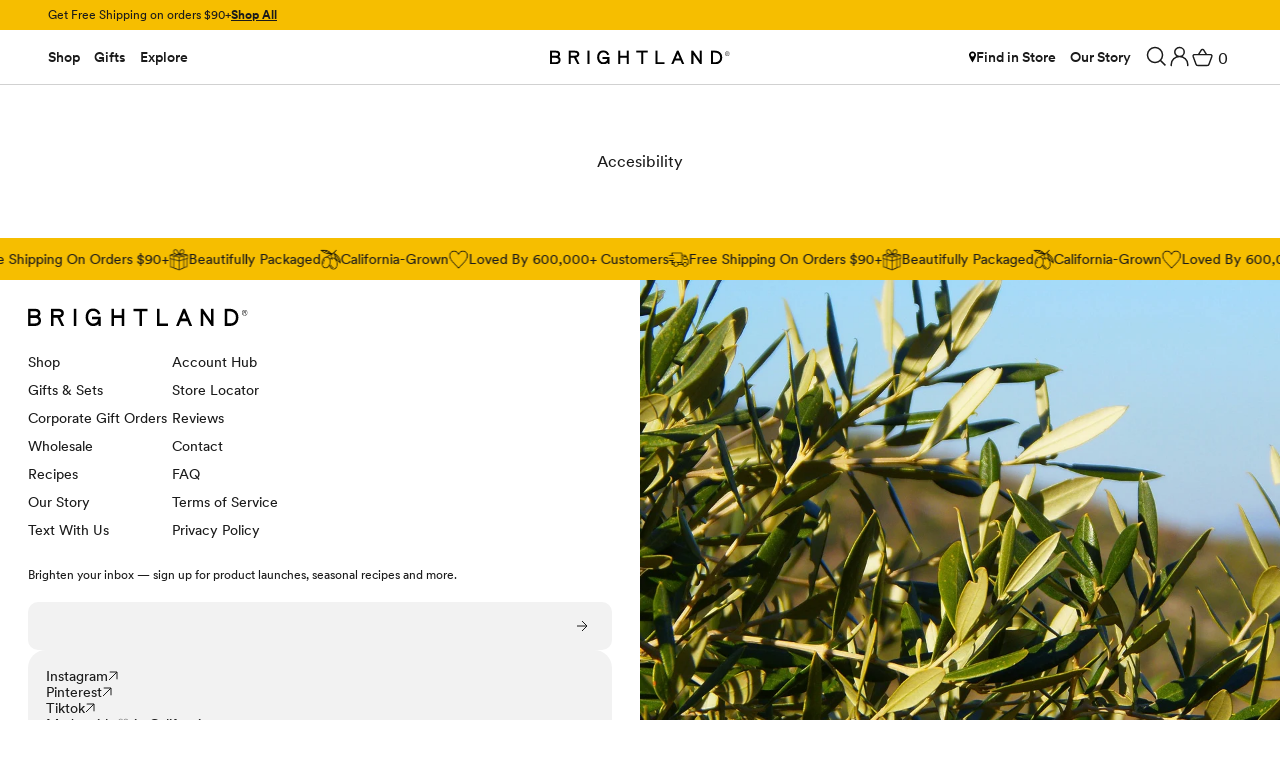

--- FILE ---
content_type: text/html; charset=utf-8
request_url: https://brightland.co/pages/accesibility
body_size: 40559
content:
<!doctype html>

<html lang="en" dir="ltr">
  <head>
    <meta charset="utf-8">
    <meta name="viewport" content="width=device-width, initial-scale=1.0, height=device-height, minimum-scale=1.0, maximum-scale=1.0">
    <meta name="theme-color" content="#ffffff">
    <meta name="google-site-verification" content="txAnV55s_VheILXMY91X9uEOuV1SnHG0VSw0Yo-TLK0">
    <meta name="p:domain_verify" content="3f511f05dc4ed93f50eff03acd848de7">

    <title>Accesibility</title><script async crossorigin fetchpriority="high" src="/cdn/shopifycloud/importmap-polyfill/es-modules-shim.2.4.0.js"></script>
<script>
      window.Shopify = window.Shopify || {theme: {id: 133341446207, role: 'main' } };
      window._template = {
          directory: "",
          name: "page",
          suffix: ""
      };
    </script>
    <script type="module" blocking="render" fetchpriority="high" src="https://cdn.intelligems.io/esm/8d5ee6cd95ec/bundle.js" async></script>
    <link rel="canonical" href="https://brightland.co/pages/accesibility">
    <!-- Begin: Northbeam pixel -->
    <script>
      var r;(n=r=r||{}).A="identify",n.B="trackPageView",n.C="fireEmailCaptureEvent",n.D="fireCustomGoal",n.E="firePurchaseEvent";var n="//j.northbeam.io/ota-sp/f98178ac-eca8-4c95-b5f2-62f9a8422171.js";function t(n){for(var e=[],r=1;r<arguments.length;r++)e[r-1]=arguments[r];a.push({fnName:n,args:e})}var a=[],e=((e={_q:a})[r.A]=function(n,e){return t(r.A,n,e)},e[r.B]=function(){return t(r.B)},e[r.C]=function(n,e){return t(r.C,n,e)},e[r.D]=function(n,e){return t(r.D,n,e)},e[r.E]=function(n){return t(r.E,n)},window.Northbeam=e,document.createElement("script"));e.async=!0,e.src=n,document.head.appendChild(e);
    </script>
    <!-- End: Northbeam pixel --><link rel="shortcut icon" href="//brightland.co/cdn/shop/files/favicon.png?v=1614788804&width=96">
      <link rel="apple-touch-icon" href="//brightland.co/cdn/shop/files/favicon.png?v=1614788804&width=180"><link rel="preconnect" href="https://cdn.shopify.com">
    <link rel="preconnect" href="https://fonts.shopifycdn.com" crossorigin>
    <link rel="dns-prefetch" href="https://productreviews.shopifycdn.com">
    <link rel="stylesheet" type="text/css" href="https://cdnjs.cloudflare.com/ajax/libs/slick-carousel/1.5.8/slick.min.css"/>
    <link rel="stylesheet" type="text/css" href="https://cdnjs.cloudflare.com/ajax/libs/slick-carousel/1.5.8/slick-theme.min.css"/><link rel="preload" href="//brightland.co/cdn/fonts/fraunces/fraunces_n3.eb6167b8e91a4d1bd5856f011cf4040a1c7f82c4.woff2" as="font" type="font/woff2" crossorigin><link rel="preload" href="//brightland.co/cdn/fonts/muli/muli_n4.e949947cfff05efcc994b2e2db40359a04fa9a92.woff2" as="font" type="font/woff2" crossorigin><style>
  /*
    * Legal Disclaimer
    *
    * These Fonts are licensed only for use on these domains and their subdomains:
    * brightland.co
    *
    * It is illegal to download or use them on other websites.
    *
    * While the @font-face statements below may be modified by the client, this
    * disclaimer may not be removed.
    *
    * Lineto.com, 2018
    * License # 180413096975
    */
    /* Subsetted */
    @font-face {
        font-family: "Circular Book";
        src: url("//brightland.co/cdn/shop/t/348/assets/lineto-circular-book.eot?v=87988");
        src: url("//brightland.co/cdn/shop/t/348/assets/lineto-circular-book.eot?v=87988?#iefix") format("embedded-opentype"),
        url("//brightland.co/cdn/shop/t/348/assets/lineto-circular-book.woff2?v=87988") format("woff2"),
        url("//brightland.co/cdn/shop/t/348/assets/lineto-circular-book.woff?v=87988") format("woff");
        font-weight: normal;
        font-style: normal;
       font-display:swap;
    }
    @font-face {
        font-family: "Circular Bold";
        src: url("//brightland.co/cdn/shop/t/348/assets/lineto-circular-bold.eot?v=87988");
        src: url("//brightland.co/cdn/shop/t/348/assets/lineto-circular-bold.eot?v=87988?#iefix") format("embedded-opentype"),
        url("//brightland.co/cdn/shop/t/348/assets/lineto-circular-bold.woff2?v=87988") format("woff2"),
        url("//brightland.co/cdn/shop/t/348/assets/lineto-circular-bold.woff?v=87988") format("woff");
        font-weight: normal;
        font-style: normal;
       font-display:swap;
    }
</style>
<meta property="og:type" content="website">
  <meta property="og:title" content="Accesibility"><meta property="og:image" content="http://brightland.co/cdn/shop/files/Brightland_Social_Preview_Image.png?v=1732723690&width=2048">
  <meta property="og:image:secure_url" content="https://brightland.co/cdn/shop/files/Brightland_Social_Preview_Image.png?v=1732723690&width=2048">
  <meta property="og:image:width" content="1200">
  <meta property="og:image:height" content="628"><meta property="og:url" content="https://brightland.co/pages/accesibility">
<meta property="og:site_name" content="Brightland"><meta name="twitter:card" content="summary"><meta name="twitter:title" content="Accesibility">
  <meta name="twitter:description" content="Accesibility"><meta name="twitter:image" content="https://brightland.co/cdn/shop/files/Brightland_Social_Preview_Image.png?crop=center&height=1200&v=1732723690&width=1200">
  <meta name="twitter:image:alt" content=""><script type="application/ld+json">
  {
    "@context": "https://schema.org",
    "@type": "BreadcrumbList",
    "itemListElement": [{
        "@type": "ListItem",
        "position": 1,
        "name": "Home",
        "item": "https://brightland.co"
      },{
            "@type": "ListItem",
            "position": 2,
            "name": "Accesibility",
            "item": "https://brightland.co/pages/accesibility"
          }]
  }
</script><style>/* Typography (heading) */
  @font-face {
  font-family: Fraunces;
  font-weight: 300;
  font-style: normal;
  font-display: fallback;
  src: url("//brightland.co/cdn/fonts/fraunces/fraunces_n3.eb6167b8e91a4d1bd5856f011cf4040a1c7f82c4.woff2") format("woff2"),
       url("//brightland.co/cdn/fonts/fraunces/fraunces_n3.358d9e4f36c5950dc30ac8bff0428c25af172c96.woff") format("woff");
}

@font-face {
  font-family: Fraunces;
  font-weight: 300;
  font-style: italic;
  font-display: fallback;
  src: url("//brightland.co/cdn/fonts/fraunces/fraunces_i3.e0ff4c3bb7007ab3e6b73bd1c290ad876c3118c5.woff2") format("woff2"),
       url("//brightland.co/cdn/fonts/fraunces/fraunces_i3.6dd9ea4d0b88a3e338e2ba46f08764f8e8e64236.woff") format("woff");
}

/* Typography (body) */
  @font-face {
  font-family: Muli;
  font-weight: 400;
  font-style: normal;
  font-display: fallback;
  src: url("//brightland.co/cdn/fonts/muli/muli_n4.e949947cfff05efcc994b2e2db40359a04fa9a92.woff2") format("woff2"),
       url("//brightland.co/cdn/fonts/muli/muli_n4.35355e4a0c27c9bc94d9af3f9bcb586d8229277a.woff") format("woff");
}

@font-face {
  font-family: Muli;
  font-weight: 400;
  font-style: italic;
  font-display: fallback;
  src: url("//brightland.co/cdn/fonts/muli/muli_i4.c0a1ea800bab5884ab82e4eb25a6bd25121bd08c.woff2") format("woff2"),
       url("//brightland.co/cdn/fonts/muli/muli_i4.a6c39b1b31d876de7f99b3646461aa87120de6ed.woff") format("woff");
}

@font-face {
  font-family: Muli;
  font-weight: 700;
  font-style: normal;
  font-display: fallback;
  src: url("//brightland.co/cdn/fonts/muli/muli_n7.c8c44d0404947d89610714223e630c4cbe005587.woff2") format("woff2"),
       url("//brightland.co/cdn/fonts/muli/muli_n7.4cbcffea6175d46b4d67e9408244a5b38c2ac568.woff") format("woff");
}

@font-face {
  font-family: Muli;
  font-weight: 700;
  font-style: italic;
  font-display: fallback;
  src: url("//brightland.co/cdn/fonts/muli/muli_i7.34eedbf231efa20bd065d55f6f71485730632c7b.woff2") format("woff2"),
       url("//brightland.co/cdn/fonts/muli/muli_i7.2b4df846821493e68344d0b0212997d071bf38b7.woff") format("woff");
}

:root {
    /**
     * ---------------------------------------------------------------------
     * SPACING VARIABLES
     *
     * We are using a spacing inspired from frameworks like Tailwind CSS.
     * ---------------------------------------------------------------------
     */
    --spacing-0-5: 0.125rem; /* 2px */
    --spacing-1: 0.25rem; /* 4px */
    --spacing-1-5: 0.375rem; /* 6px */
    --spacing-2: 0.5rem; /* 8px */
    --spacing-2-5: 0.625rem; /* 10px */
    --spacing-3: 0.75rem; /* 12px */
    --spacing-3-5: 0.875rem; /* 14px */
    --spacing-4: 1rem; /* 16px */
    --spacing-4-5: 1.125rem; /* 18px */
    --spacing-5: 1.25rem; /* 20px */
    --spacing-5-5: 1.375rem; /* 22px */
    --spacing-6: 1.5rem; /* 24px */
    --spacing-6-5: 1.625rem; /* 26px */
    --spacing-7: 1.75rem; /* 28px */
    --spacing-7-5: 1.875rem; /* 30px */
    --spacing-8: 2rem; /* 32px */
    --spacing-8-5: 2.125rem; /* 34px */
    --spacing-9: 2.25rem; /* 36px */
    --spacing-9-5: 2.375rem; /* 38px */
    --spacing-10: 2.5rem; /* 40px */
    --spacing-11: 2.75rem; /* 44px */
    --spacing-12: 3rem; /* 48px */
    --spacing-14: 3.5rem; /* 56px */
    --spacing-16: 4rem; /* 64px */
    --spacing-18: 4.5rem; /* 72px */
    --spacing-20: 5rem; /* 80px */
    --spacing-24: 6rem; /* 96px */
    --spacing-28: 7rem; /* 112px */
    --spacing-32: 8rem; /* 128px */
    --spacing-36: 9rem; /* 144px */
    --spacing-40: 10rem; /* 160px */
    --spacing-44: 11rem; /* 176px */
    --spacing-48: 12rem; /* 192px */
    --spacing-52: 13rem; /* 208px */
    --spacing-56: 14rem; /* 224px */
    --spacing-60: 15rem; /* 240px */
    --spacing-64: 16rem; /* 256px */
    --spacing-72: 18rem; /* 288px */
    --spacing-80: 20rem; /* 320px */
    --spacing-96: 24rem; /* 384px */

    /* Container */
    --container-max-width: 1800px;
    --container-narrow-max-width: 1550px;
    --container-gutter: var(--spacing-5);
    --section-outer-spacing-block: var(--spacing-10);
    --section-inner-max-spacing-block: var(--spacing-9);
    --section-inner-spacing-inline: var(--container-gutter);
    --section-stack-spacing-block: var(--spacing-8);

    /* Grid gutter */
    --grid-gutter: var(--spacing-5);

    /* Product list settings */
    --product-list-row-gap: var(--spacing-8);
    --product-list-column-gap: var(--grid-gutter);

    /* Form settings */
    --input-gap: var(--spacing-2);
    --input-height: 2.625rem;
    --input-padding-inline: var(--spacing-4);

    /* Other sizes */
    --sticky-area-height: calc(var(--sticky-announcement-bar-enabled, 0) * var(--announcement-bar-height, 0px) + var(--sticky-header-enabled, 0) * var(--header-height, 0px));

    /* RTL support */
    --transform-logical-flip: 1;
    --transform-origin-start: left;
    --transform-origin-end: right;

    /**
     * ---------------------------------------------------------------------
     * TYPOGRAPHY
     * ---------------------------------------------------------------------
     */

    /* Font properties */
    /* --heading-font-family: Fraunces, serif; */
   /* Custom font condtion here */
      --heading-font-family: 
        
          'CircularXXWeb'
          
        ;
    --heading-font-weight: 700;
    --heading-font-style: normal;
    --heading-text-transform: normal;
    --heading-letter-spacing: -0.01em;
    /* --text-font-family: Muli, sans-serif; */
    --text-font-family: 
          
            'CircularXXWeb'
            
          ;
    --text-font-weight: 400;
    --text-font-style: normal;
    --text-letter-spacing: 0.0em;

    /* Font sizes */
    --text-h0: 2.75rem;
    --text-h1: 2rem;
    --text-h2: 1.75rem;
    --text-h3: 1.375rem;
    --text-h4: 1.125rem;
    --text-h5: 1.125rem;
    --text-h6: 1rem;
    --text-xs: 0.8125rem;
    --text-sm: 0.875rem;
    --text-base: 1.0rem;
    --text-lg: 1.25rem;

    /**
     * ---------------------------------------------------------------------
     * COLORS
     * ---------------------------------------------------------------------
     */

    /* Color settings */--accent: 0 97 160;
    --text-primary: 27 27 27;
    --background-primary: 255 255 255;
    --dialog-background: 255 255 255;
    --border-color: var(--text-color, var(--text-primary)) / 0.12;

    /* Button colors */
    --button-background-primary: 0 97 160;
    --button-text-primary: 255 255 255;
    --button-background-secondary: 242 212 215;
    --button-text-secondary: 27 27 27;

    /* Status colors */
    --success-background: 224 244 232;
    --success-text: 0 163 65;
    --warning-background: 255 246 233;
    --warning-text: 255 183 74;
    --error-background: 254 231 231;
    --error-text: 248 58 58;

    /* Product colors */
    --on-sale-text: ;
    --on-sale-badge-background: ;
    --on-sale-badge-text: 255 255 255;
    --sold-out-badge-background: ;
    --sold-out-badge-text: 0 0 0;
    --primary-badge-background: ;
    --primary-badge-text: 0 0 0;
    --star-color: 27 27 27;
    --product-card-background: 255 255 255;
    --product-card-text: 27 27 27;

    /* Header colors */
    --header-background: 255 255 255;
    --header-text: 27 27 27;

    /* Footer colors */
    --footer-background: 247 247 247;
    --footer-text: 27 27 27;

    /* Rounded variables (used for border radius) */
    --rounded-xs: 0.25rem;
    --rounded-sm: 0.3125rem;
    --rounded: 0.625rem;
    --rounded-lg: 1.25rem;
    --rounded-full: 9999px;

    --rounded-button: 3.75rem;
    --rounded-input: 0.5rem;

    /* Box shadow */
    --shadow-sm: 0 2px 8px rgb(var(--text-primary) / 0.0);
    --shadow: 0 5px 15px rgb(var(--text-primary) / 0.0);
    --shadow-md: 0 5px 30px rgb(var(--text-primary) / 0.0);
    --shadow-block: 0px 0px 50px rgb(var(--text-primary) / 0.0);

    /**
     * ---------------------------------------------------------------------
     * OTHER
     * ---------------------------------------------------------------------
     */

    --stagger-products-reveal-opacity: 1;
    --cursor-close-svg-url: url(//brightland.co/cdn/shop/t/348/assets/cursor-close.svg?v=147174565022153725511753821726);
    --cursor-zoom-in-svg-url: url(//brightland.co/cdn/shop/t/348/assets/cursor-zoom-in.svg?v=154953035094101115921753821726);
    --cursor-zoom-out-svg-url: url(//brightland.co/cdn/shop/t/348/assets/cursor-zoom-out.svg?v=16155520337305705181753821727);
    --checkmark-svg-url: url(//brightland.co/cdn/shop/t/348/assets/checkmark.svg?v=77552481021870063511753821726);
  }

  [dir="rtl"]:root {
    /* RTL support */
    --transform-logical-flip: -1;
    --transform-origin-start: right;
    --transform-origin-end: left;
  }

  @media screen and (min-width: 700px) {
    :root {
      /* Typography (font size) */
      --text-h0: 3.5rem;
      --text-h1: 2.5rem;
      --text-h2: 2rem;
      --text-h3: 1.625rem;
      --text-h4: 1.375rem;
      --text-h5: 1.125rem;
      --text-h6: 1rem;

      --text-xs: 0.75rem;
      --text-sm: 0.875rem;
      --text-base: 1.0rem;
      --text-lg: 1.25rem;

      /* Spacing */
      --container-gutter: 2rem;
      --section-outer-spacing-block: var(--spacing-14);
      --section-inner-max-spacing-block: var(--spacing-10);
      --section-inner-spacing-inline: var(--spacing-10);
      --section-stack-spacing-block: var(--spacing-12);

      /* Grid gutter */
      --grid-gutter: var(--spacing-6);

      /* Product list settings */
      --product-list-row-gap: var(--spacing-12);

      /* Form settings */
      --input-gap: 1rem;
      --input-height: 3.125rem;
      --input-padding-inline: var(--spacing-5);
    }
  }

  @media screen and (min-width: 1000px) {
    :root {
      /* Spacing settings */
      --container-gutter: var(--spacing-12);
      --section-outer-spacing-block: var(--spacing-16);
      --section-inner-max-spacing-block: var(--spacing-14);
      --section-inner-spacing-inline: var(--spacing-14);
      --section-stack-spacing-block: var(--spacing-12);
    }
  }

  @media screen and (min-width: 1150px) {
    :root {
      /* Spacing settings */
      --container-gutter: var(--spacing-12);
      --section-outer-spacing-block: var(--spacing-16);
      --section-inner-max-spacing-block: var(--spacing-14);
      --section-inner-spacing-inline: var(--spacing-14);
      --section-stack-spacing-block: var(--spacing-12);
    }
  }

  @media screen and (min-width: 1560px) {
    :root {
      /* Typography (font size) */
      --text-h0: 4.5rem;
      --text-h1: 3.5rem;
      --text-h2: 2.75rem;
      --text-h3: 2rem;
      --text-h4: 1.75rem;
      --text-h5: 1.375rem;
      --text-h6: 1.25rem;

      --section-outer-spacing-block: var(--spacing-20);
      --section-inner-max-spacing-block: var(--spacing-16);
      --section-inner-spacing-inline: var(--spacing-16);
    }
  }

  @media screen and (min-width: 1600px) {
    :root {
      --section-outer-spacing-block: var(--spacing-20);
      --section-inner-max-spacing-block: var(--spacing-18);
      --section-inner-spacing-inline: var(--spacing-18);
    }
  }

  /**
   * ---------------------------------------------------------------------
   * LIQUID DEPENDANT CSS
   *
   * Our main CSS is Liquid free, but some very specific features depend on
   * theme settings, so we have them here
   * ---------------------------------------------------------------------
   */@media screen and (pointer: fine) {
        /* The !important are for the Shopify Payment button to ensure we override the default from Shopify styles */
        .button:not([disabled]):not(.button--outline):hover, .btn:not([disabled]):hover, .shopify-payment-button__button--unbranded:not([disabled]):hover {
          background-color: transparent;
          color: rgb(var(--button-outline-color) / var(--button-background-opacity, 1));
          box-shadow: inset 0 0 0 2px currentColor;
        }

        .button--outline:not([disabled]):hover {
          background: rgb(var(--button-background));
          color: rgb(var(--button-text-color));
          box-shadow: inset 0 0 0 2px rgb(var(--button-background));
        }
      }</style><script>
  // This allows to expose several variables to the global scope, to be used in scripts
  window.themeVariables = {
    settings: {
      showPageTransition: null,
      staggerProductsApparition: false,
      reduceDrawerAnimation: true,
      reduceMenuAnimation: true,
      headingApparition: "none",
      pageType: "page",
      moneyFormat: "${{amount}}",
      moneyWithCurrencyFormat: "${{amount}} USD",
      currencyCodeEnabled: false,
      cartType: "drawer",
      showDiscount: true,
      discountMode: "saving",
      pageBackground: "#ffffff",
      textColor: "#1b1b1b"
    },

    strings: {
      accessibilityClose: "Close",
      accessibilityNext: "Next",
      accessibilityPrevious: "Previous",
      closeGallery: "Close gallery",
      zoomGallery: "Zoom",
      errorGallery: "Image cannot be loaded",
      searchNoResults: "No results could be found.",
      addOrderNote: "Add order note",
      editOrderNote: "Edit order note",
      shippingEstimatorNoResults: "Sorry, we do not ship to your address.",
      shippingEstimatorOneResult: "There is one shipping rate for your address:",
      shippingEstimatorMultipleResults: "There are several shipping rates for your address:",
      shippingEstimatorError: "One or more error occurred while retrieving shipping rates:"
    },

    breakpoints: {
      'sm': 'screen and (min-width: 700px)',
      'md': 'screen and (min-width: 1000px)',
      'lg': 'screen and (min-width: 1150px)',
      'xl': 'screen and (min-width: 1400px)',

      'sm-max': 'screen and (max-width: 699px)',
      'md-max': 'screen and (max-width: 999px)',
      'lg-max': 'screen and (max-width: 1149px)',
      'xl-max': 'screen and (max-width: 1399px)'
    }
  };

  // For detecting native share
  document.documentElement.classList.add(`native-share--${navigator.share ? 'enabled' : 'disabled'}`);</script><script>
      if (!(HTMLScriptElement.supports && HTMLScriptElement.supports('importmap'))) {
        const importMapPolyfill = document.createElement('script');
        importMapPolyfill.async = true;
        importMapPolyfill.src = "//brightland.co/cdn/shop/t/348/assets/es-module-shims.min.js?v=54064861605372301331753821705";

        document.head.appendChild(importMapPolyfill);
      }
    </script>

    <script type="importmap">{
        "imports": {
          "vendor": "//brightland.co/cdn/shop/t/348/assets/vendor.min.js?v=57795131039271286711753821708",
          "theme": "//brightland.co/cdn/shop/t/348/assets/theme.js?v=98236986260748251851764861211",
          "photoswipe": "//brightland.co/cdn/shop/t/348/assets/photoswipe.min.js?v=13374349288281597431753821706"
        }
      }
    </script>
    <script src="https://code.jquery.com/jquery-3.6.4.min.js"></script>
    <script type="module" src="//brightland.co/cdn/shop/t/348/assets/vendor.min.js?v=57795131039271286711753821708"></script>
    <script type="module" src="//brightland.co/cdn/shop/t/348/assets/theme.js?v=98236986260748251851764861211"></script>

    <script>window.performance && window.performance.mark && window.performance.mark('shopify.content_for_header.start');</script><meta name="google-site-verification" content="WUoxSEteCe6kOKcfJDVlm_6xOU7AbSEJ2eoMd6qdxLU">
<meta id="shopify-digital-wallet" name="shopify-digital-wallet" content="/2079785023/digital_wallets/dialog">
<meta name="shopify-checkout-api-token" content="be2c59169a4dc93a3d4b78155d1f254c">
<meta id="in-context-paypal-metadata" data-shop-id="2079785023" data-venmo-supported="false" data-environment="production" data-locale="en_US" data-paypal-v4="true" data-currency="USD">
<script async="async" src="/checkouts/internal/preloads.js?locale=en-US"></script>
<link rel="preconnect" href="https://shop.app" crossorigin="anonymous">
<script async="async" src="https://shop.app/checkouts/internal/preloads.js?locale=en-US&shop_id=2079785023" crossorigin="anonymous"></script>
<script id="apple-pay-shop-capabilities" type="application/json">{"shopId":2079785023,"countryCode":"US","currencyCode":"USD","merchantCapabilities":["supports3DS"],"merchantId":"gid:\/\/shopify\/Shop\/2079785023","merchantName":"Brightland","requiredBillingContactFields":["postalAddress","email","phone"],"requiredShippingContactFields":["postalAddress","email","phone"],"shippingType":"shipping","supportedNetworks":["visa","masterCard","amex","discover","elo","jcb"],"total":{"type":"pending","label":"Brightland","amount":"1.00"},"shopifyPaymentsEnabled":true,"supportsSubscriptions":true}</script>
<script id="shopify-features" type="application/json">{"accessToken":"be2c59169a4dc93a3d4b78155d1f254c","betas":["rich-media-storefront-analytics"],"domain":"brightland.co","predictiveSearch":true,"shopId":2079785023,"locale":"en"}</script>
<script>var Shopify = Shopify || {};
Shopify.shop = "brightland-ca.myshopify.com";
Shopify.locale = "en";
Shopify.currency = {"active":"USD","rate":"1.0"};
Shopify.country = "US";
Shopify.theme = {"name":"brightland\/main-january","id":133341446207,"schema_name":"Impact","schema_version":"6.6.0","theme_store_id":null,"role":"main"};
Shopify.theme.handle = "null";
Shopify.theme.style = {"id":null,"handle":null};
Shopify.cdnHost = "brightland.co/cdn";
Shopify.routes = Shopify.routes || {};
Shopify.routes.root = "/";</script>
<script type="module">!function(o){(o.Shopify=o.Shopify||{}).modules=!0}(window);</script>
<script>!function(o){function n(){var o=[];function n(){o.push(Array.prototype.slice.apply(arguments))}return n.q=o,n}var t=o.Shopify=o.Shopify||{};t.loadFeatures=n(),t.autoloadFeatures=n()}(window);</script>
<script>
  window.ShopifyPay = window.ShopifyPay || {};
  window.ShopifyPay.apiHost = "shop.app\/pay";
  window.ShopifyPay.redirectState = null;
</script>
<script id="shop-js-analytics" type="application/json">{"pageType":"page"}</script>
<script defer="defer" async type="module" src="//brightland.co/cdn/shopifycloud/shop-js/modules/v2/client.init-shop-cart-sync_BT-GjEfc.en.esm.js"></script>
<script defer="defer" async type="module" src="//brightland.co/cdn/shopifycloud/shop-js/modules/v2/chunk.common_D58fp_Oc.esm.js"></script>
<script defer="defer" async type="module" src="//brightland.co/cdn/shopifycloud/shop-js/modules/v2/chunk.modal_xMitdFEc.esm.js"></script>
<script type="module">
  await import("//brightland.co/cdn/shopifycloud/shop-js/modules/v2/client.init-shop-cart-sync_BT-GjEfc.en.esm.js");
await import("//brightland.co/cdn/shopifycloud/shop-js/modules/v2/chunk.common_D58fp_Oc.esm.js");
await import("//brightland.co/cdn/shopifycloud/shop-js/modules/v2/chunk.modal_xMitdFEc.esm.js");

  window.Shopify.SignInWithShop?.initShopCartSync?.({"fedCMEnabled":true,"windoidEnabled":true});

</script>
<script>
  window.Shopify = window.Shopify || {};
  if (!window.Shopify.featureAssets) window.Shopify.featureAssets = {};
  window.Shopify.featureAssets['shop-js'] = {"shop-cart-sync":["modules/v2/client.shop-cart-sync_DZOKe7Ll.en.esm.js","modules/v2/chunk.common_D58fp_Oc.esm.js","modules/v2/chunk.modal_xMitdFEc.esm.js"],"init-fed-cm":["modules/v2/client.init-fed-cm_B6oLuCjv.en.esm.js","modules/v2/chunk.common_D58fp_Oc.esm.js","modules/v2/chunk.modal_xMitdFEc.esm.js"],"shop-cash-offers":["modules/v2/client.shop-cash-offers_D2sdYoxE.en.esm.js","modules/v2/chunk.common_D58fp_Oc.esm.js","modules/v2/chunk.modal_xMitdFEc.esm.js"],"shop-login-button":["modules/v2/client.shop-login-button_QeVjl5Y3.en.esm.js","modules/v2/chunk.common_D58fp_Oc.esm.js","modules/v2/chunk.modal_xMitdFEc.esm.js"],"pay-button":["modules/v2/client.pay-button_DXTOsIq6.en.esm.js","modules/v2/chunk.common_D58fp_Oc.esm.js","modules/v2/chunk.modal_xMitdFEc.esm.js"],"shop-button":["modules/v2/client.shop-button_DQZHx9pm.en.esm.js","modules/v2/chunk.common_D58fp_Oc.esm.js","modules/v2/chunk.modal_xMitdFEc.esm.js"],"avatar":["modules/v2/client.avatar_BTnouDA3.en.esm.js"],"init-windoid":["modules/v2/client.init-windoid_CR1B-cfM.en.esm.js","modules/v2/chunk.common_D58fp_Oc.esm.js","modules/v2/chunk.modal_xMitdFEc.esm.js"],"init-shop-for-new-customer-accounts":["modules/v2/client.init-shop-for-new-customer-accounts_C_vY_xzh.en.esm.js","modules/v2/client.shop-login-button_QeVjl5Y3.en.esm.js","modules/v2/chunk.common_D58fp_Oc.esm.js","modules/v2/chunk.modal_xMitdFEc.esm.js"],"init-shop-email-lookup-coordinator":["modules/v2/client.init-shop-email-lookup-coordinator_BI7n9ZSv.en.esm.js","modules/v2/chunk.common_D58fp_Oc.esm.js","modules/v2/chunk.modal_xMitdFEc.esm.js"],"init-shop-cart-sync":["modules/v2/client.init-shop-cart-sync_BT-GjEfc.en.esm.js","modules/v2/chunk.common_D58fp_Oc.esm.js","modules/v2/chunk.modal_xMitdFEc.esm.js"],"shop-toast-manager":["modules/v2/client.shop-toast-manager_DiYdP3xc.en.esm.js","modules/v2/chunk.common_D58fp_Oc.esm.js","modules/v2/chunk.modal_xMitdFEc.esm.js"],"init-customer-accounts":["modules/v2/client.init-customer-accounts_D9ZNqS-Q.en.esm.js","modules/v2/client.shop-login-button_QeVjl5Y3.en.esm.js","modules/v2/chunk.common_D58fp_Oc.esm.js","modules/v2/chunk.modal_xMitdFEc.esm.js"],"init-customer-accounts-sign-up":["modules/v2/client.init-customer-accounts-sign-up_iGw4briv.en.esm.js","modules/v2/client.shop-login-button_QeVjl5Y3.en.esm.js","modules/v2/chunk.common_D58fp_Oc.esm.js","modules/v2/chunk.modal_xMitdFEc.esm.js"],"shop-follow-button":["modules/v2/client.shop-follow-button_CqMgW2wH.en.esm.js","modules/v2/chunk.common_D58fp_Oc.esm.js","modules/v2/chunk.modal_xMitdFEc.esm.js"],"checkout-modal":["modules/v2/client.checkout-modal_xHeaAweL.en.esm.js","modules/v2/chunk.common_D58fp_Oc.esm.js","modules/v2/chunk.modal_xMitdFEc.esm.js"],"shop-login":["modules/v2/client.shop-login_D91U-Q7h.en.esm.js","modules/v2/chunk.common_D58fp_Oc.esm.js","modules/v2/chunk.modal_xMitdFEc.esm.js"],"lead-capture":["modules/v2/client.lead-capture_BJmE1dJe.en.esm.js","modules/v2/chunk.common_D58fp_Oc.esm.js","modules/v2/chunk.modal_xMitdFEc.esm.js"],"payment-terms":["modules/v2/client.payment-terms_Ci9AEqFq.en.esm.js","modules/v2/chunk.common_D58fp_Oc.esm.js","modules/v2/chunk.modal_xMitdFEc.esm.js"]};
</script>
<script>(function() {
  var isLoaded = false;
  function asyncLoad() {
    if (isLoaded) return;
    isLoaded = true;
    var urls = ["https:\/\/superfiliate-cdn.com\/storefront.js?shop=brightland-ca.myshopify.com","https:\/\/static.shareasale.com\/json\/shopify\/shareasale-tracking.js?sasmid=90182\u0026ssmtid=65420\u0026shop=brightland-ca.myshopify.com","https:\/\/form-assets.mailchimp.com\/snippet\/account\/219341090?shop=brightland-ca.myshopify.com","https:\/\/chimpstatic.com\/mcjs-connected\/js\/users\/28c836a79d43a1492ca3fd94e\/19da4c114a232b00877ad4619.js?shop=brightland-ca.myshopify.com","https:\/\/cdn.rebuyengine.com\/onsite\/js\/rebuy.js?shop=brightland-ca.myshopify.com","https:\/\/cdn.corso.com\/js\/corso-checkout-plus.js?sfToken=e02221982e0041e9ccf0b4e9746a0838\u0026sfApiVersion=2025-01\u0026shop=brightland-ca.myshopify.com","https:\/\/cdn.shopify.com\/s\/files\/1\/0020\/7978\/5023\/t\/348\/assets\/instant-pixel-site_77f9856b330043878d67d2c58638398b.js?v=1755233794\u0026shop=brightland-ca.myshopify.com"];
    for (var i = 0; i < urls.length; i++) {
      var s = document.createElement('script');
      s.type = 'text/javascript';
      s.async = true;
      s.src = urls[i];
      var x = document.getElementsByTagName('script')[0];
      x.parentNode.insertBefore(s, x);
    }
  };
  if(window.attachEvent) {
    window.attachEvent('onload', asyncLoad);
  } else {
    window.addEventListener('load', asyncLoad, false);
  }
})();</script>
<script id="__st">var __st={"a":2079785023,"offset":-18000,"reqid":"71ad5065-b62a-4269-9eb2-c7e863752409-1769403788","pageurl":"brightland.co\/pages\/accesibility","s":"pages-51157467199","u":"1fe51cf96293","p":"page","rtyp":"page","rid":51157467199};</script>
<script>window.ShopifyPaypalV4VisibilityTracking = true;</script>
<script id="captcha-bootstrap">!function(){'use strict';const t='contact',e='account',n='new_comment',o=[[t,t],['blogs',n],['comments',n],[t,'customer']],c=[[e,'customer_login'],[e,'guest_login'],[e,'recover_customer_password'],[e,'create_customer']],r=t=>t.map((([t,e])=>`form[action*='/${t}']:not([data-nocaptcha='true']) input[name='form_type'][value='${e}']`)).join(','),a=t=>()=>t?[...document.querySelectorAll(t)].map((t=>t.form)):[];function s(){const t=[...o],e=r(t);return a(e)}const i='password',u='form_key',d=['recaptcha-v3-token','g-recaptcha-response','h-captcha-response',i],f=()=>{try{return window.sessionStorage}catch{return}},m='__shopify_v',_=t=>t.elements[u];function p(t,e,n=!1){try{const o=window.sessionStorage,c=JSON.parse(o.getItem(e)),{data:r}=function(t){const{data:e,action:n}=t;return t[m]||n?{data:e,action:n}:{data:t,action:n}}(c);for(const[e,n]of Object.entries(r))t.elements[e]&&(t.elements[e].value=n);n&&o.removeItem(e)}catch(o){console.error('form repopulation failed',{error:o})}}const l='form_type',E='cptcha';function T(t){t.dataset[E]=!0}const w=window,h=w.document,L='Shopify',v='ce_forms',y='captcha';let A=!1;((t,e)=>{const n=(g='f06e6c50-85a8-45c8-87d0-21a2b65856fe',I='https://cdn.shopify.com/shopifycloud/storefront-forms-hcaptcha/ce_storefront_forms_captcha_hcaptcha.v1.5.2.iife.js',D={infoText:'Protected by hCaptcha',privacyText:'Privacy',termsText:'Terms'},(t,e,n)=>{const o=w[L][v],c=o.bindForm;if(c)return c(t,g,e,D).then(n);var r;o.q.push([[t,g,e,D],n]),r=I,A||(h.body.append(Object.assign(h.createElement('script'),{id:'captcha-provider',async:!0,src:r})),A=!0)});var g,I,D;w[L]=w[L]||{},w[L][v]=w[L][v]||{},w[L][v].q=[],w[L][y]=w[L][y]||{},w[L][y].protect=function(t,e){n(t,void 0,e),T(t)},Object.freeze(w[L][y]),function(t,e,n,w,h,L){const[v,y,A,g]=function(t,e,n){const i=e?o:[],u=t?c:[],d=[...i,...u],f=r(d),m=r(i),_=r(d.filter((([t,e])=>n.includes(e))));return[a(f),a(m),a(_),s()]}(w,h,L),I=t=>{const e=t.target;return e instanceof HTMLFormElement?e:e&&e.form},D=t=>v().includes(t);t.addEventListener('submit',(t=>{const e=I(t);if(!e)return;const n=D(e)&&!e.dataset.hcaptchaBound&&!e.dataset.recaptchaBound,o=_(e),c=g().includes(e)&&(!o||!o.value);(n||c)&&t.preventDefault(),c&&!n&&(function(t){try{if(!f())return;!function(t){const e=f();if(!e)return;const n=_(t);if(!n)return;const o=n.value;o&&e.removeItem(o)}(t);const e=Array.from(Array(32),(()=>Math.random().toString(36)[2])).join('');!function(t,e){_(t)||t.append(Object.assign(document.createElement('input'),{type:'hidden',name:u})),t.elements[u].value=e}(t,e),function(t,e){const n=f();if(!n)return;const o=[...t.querySelectorAll(`input[type='${i}']`)].map((({name:t})=>t)),c=[...d,...o],r={};for(const[a,s]of new FormData(t).entries())c.includes(a)||(r[a]=s);n.setItem(e,JSON.stringify({[m]:1,action:t.action,data:r}))}(t,e)}catch(e){console.error('failed to persist form',e)}}(e),e.submit())}));const S=(t,e)=>{t&&!t.dataset[E]&&(n(t,e.some((e=>e===t))),T(t))};for(const o of['focusin','change'])t.addEventListener(o,(t=>{const e=I(t);D(e)&&S(e,y())}));const B=e.get('form_key'),M=e.get(l),P=B&&M;t.addEventListener('DOMContentLoaded',(()=>{const t=y();if(P)for(const e of t)e.elements[l].value===M&&p(e,B);[...new Set([...A(),...v().filter((t=>'true'===t.dataset.shopifyCaptcha))])].forEach((e=>S(e,t)))}))}(h,new URLSearchParams(w.location.search),n,t,e,['guest_login'])})(!0,!1)}();</script>
<script integrity="sha256-4kQ18oKyAcykRKYeNunJcIwy7WH5gtpwJnB7kiuLZ1E=" data-source-attribution="shopify.loadfeatures" defer="defer" src="//brightland.co/cdn/shopifycloud/storefront/assets/storefront/load_feature-a0a9edcb.js" crossorigin="anonymous"></script>
<script crossorigin="anonymous" defer="defer" src="//brightland.co/cdn/shopifycloud/storefront/assets/shopify_pay/storefront-65b4c6d7.js?v=20250812"></script>
<script data-source-attribution="shopify.dynamic_checkout.dynamic.init">var Shopify=Shopify||{};Shopify.PaymentButton=Shopify.PaymentButton||{isStorefrontPortableWallets:!0,init:function(){window.Shopify.PaymentButton.init=function(){};var t=document.createElement("script");t.src="https://brightland.co/cdn/shopifycloud/portable-wallets/latest/portable-wallets.en.js",t.type="module",document.head.appendChild(t)}};
</script>
<script data-source-attribution="shopify.dynamic_checkout.buyer_consent">
  function portableWalletsHideBuyerConsent(e){var t=document.getElementById("shopify-buyer-consent"),n=document.getElementById("shopify-subscription-policy-button");t&&n&&(t.classList.add("hidden"),t.setAttribute("aria-hidden","true"),n.removeEventListener("click",e))}function portableWalletsShowBuyerConsent(e){var t=document.getElementById("shopify-buyer-consent"),n=document.getElementById("shopify-subscription-policy-button");t&&n&&(t.classList.remove("hidden"),t.removeAttribute("aria-hidden"),n.addEventListener("click",e))}window.Shopify?.PaymentButton&&(window.Shopify.PaymentButton.hideBuyerConsent=portableWalletsHideBuyerConsent,window.Shopify.PaymentButton.showBuyerConsent=portableWalletsShowBuyerConsent);
</script>
<script data-source-attribution="shopify.dynamic_checkout.cart.bootstrap">document.addEventListener("DOMContentLoaded",(function(){function t(){return document.querySelector("shopify-accelerated-checkout-cart, shopify-accelerated-checkout")}if(t())Shopify.PaymentButton.init();else{new MutationObserver((function(e,n){t()&&(Shopify.PaymentButton.init(),n.disconnect())})).observe(document.body,{childList:!0,subtree:!0})}}));
</script>
<link id="shopify-accelerated-checkout-styles" rel="stylesheet" media="screen" href="https://brightland.co/cdn/shopifycloud/portable-wallets/latest/accelerated-checkout-backwards-compat.css" crossorigin="anonymous">
<style id="shopify-accelerated-checkout-cart">
        #shopify-buyer-consent {
  margin-top: 1em;
  display: inline-block;
  width: 100%;
}

#shopify-buyer-consent.hidden {
  display: none;
}

#shopify-subscription-policy-button {
  background: none;
  border: none;
  padding: 0;
  text-decoration: underline;
  font-size: inherit;
  cursor: pointer;
}

#shopify-subscription-policy-button::before {
  box-shadow: none;
}

      </style>

<script>window.performance && window.performance.mark && window.performance.mark('shopify.content_for_header.end');</script>
<link href="//brightland.co/cdn/shop/t/348/assets/theme.css?v=88579678012217432071769019991" rel="stylesheet" type="text/css" media="all" /><link href="//brightland.co/cdn/shop/t/348/assets/brightland.css?v=66037197346021899431765511390" rel="stylesheet" type="text/css" media="all" /><link rel="stylesheet" href="https://cdn.jsdelivr.net/npm/swiper@11/swiper-bundle.min.css" />
    <meta name="viewport" content="width=device-width, initial-scale=1.0">
    
    <!-- Klaviyo installation  -->
    <script async type="text/javascript" src="https://static.klaviyo.com/onsite/js/klaviyo.js?company_id=LvT2cb"></script>
    <script>
      window._klaviyo = window._klaviyo || [];
      window._klaviyo.push(["account", "LvT2cb"]);
    </script>
    <script type="text/javascript">
      (function(c,l,a,r,i,t,y){
          c[a]=c[a]||function(){(c[a].q=c[a].q||[]).push(arguments)};
          t=l.createElement(r);t.async=1;t.src="https://www.clarity.ms/tag/"+i;
          y=l.getElementsByTagName(r)[0];y.parentNode.insertBefore(t,y);
      })(window, document, "clarity", "script", "65hbyfqcxh");
    </script>
    <script type="text/javascript">
        var script = document.createElement('script');
        script.src = "https://xp2023-pix.s3.amazonaws.com/px_T3U49.js";
        document.getElementsByTagName('head')[0].appendChild(script);
    </script>
  <!-- BEGIN app block: shopify://apps/impact-com/blocks/utt/adac1a7f-d17f-4936-8a12-45628cdd8add -->

<script id="advocate_jwt_script" defer>
  (function() {
    if (window.advocateScriptInitialized) {
      console.log("Advocate script already loaded, skipping...");
      return;
    }

    window.advocateScriptInitialized = true;

    async function fetchJWT(shopUrl, customerId) {
      try {
        const response = await fetch(`https://saasler-impact.herokuapp.com/api/v1/advocate_widget_jwt?customer_id=${customerId}&shop_url=${shopUrl}`);

        const data = await response.json();

        window.impactToken = data.jwt;
      } catch (error) {
        console.error("Error fetching data: ", error);
      }
    }

    const shopUrl = Shopify.shop;
    const customerId = __st.cid;

    fetchJWT(shopUrl, customerId).then(() => {
      const uttUrl = "https://utt.impactcdn.com/A5650753-782b-4f70-b4d6-0f26047cc8ba1.js";

      (function(a,b,c,d,e,f,g){e['ire_o']=c;e[c]=e[c]||function(){(e[c].a=e[c].a||[]).push(arguments)};f=d.createElement(b);g=d.getElementsByTagName(b)[0];f.async=1;f.src=a;g.parentNode.insertBefore(f,g);})(`${uttUrl}`,'script','ire',document,window); ire('identify');
    });
  })();
</script>

<!-- END app block --><!-- BEGIN app block: shopify://apps/impact-com/blocks/consent_mode/adac1a7f-d17f-4936-8a12-45628cdd8add --><script id="consent_script" defer>
  window.Shopify.loadFeatures(
    [
      {
        name: 'consent-tracking-api',
        version: '0.1',
      },
    ],
    error => {
      if (error) {
        // Rescue error
      }

      document.addEventListener("visitorConsentCollected", (event) => {
        // Do nothing
      });
    },
  );
</script>

<!-- END app block --><!-- BEGIN app block: shopify://apps/gorgias-live-chat-helpdesk/blocks/gorgias/a66db725-7b96-4e3f-916e-6c8e6f87aaaa -->
<script defer data-gorgias-loader-chat src="https://config.gorgias.chat/bundle-loader/shopify/brightland-ca.myshopify.com"></script>


<script defer data-gorgias-loader-convert  src="https://content.9gtb.com/loader.js"></script>


<script defer data-gorgias-loader-mailto-replace  src="https://config.gorgias.help/api/contact-forms/replace-mailto-script.js?shopName=brightland-ca"></script>


<!-- END app block --><!-- BEGIN app block: shopify://apps/superfiliate/blocks/index/f1b76257-4e14-4893-ac41-24d1f75d4c83 --><!-- Start of Superfiliate Extension -->
<script async src="https://superfiliate-cdn.com/storefront.js?shop=brightland-ca.myshopify.com"></script>
<!-- End of Superfiliate Extension -->


<!-- END app block --><!-- BEGIN app block: shopify://apps/klaviyo-email-marketing-sms/blocks/klaviyo-onsite-embed/2632fe16-c075-4321-a88b-50b567f42507 -->












  <script async src="https://static.klaviyo.com/onsite/js/LvT2cb/klaviyo.js?company_id=LvT2cb"></script>
  <script>!function(){if(!window.klaviyo){window._klOnsite=window._klOnsite||[];try{window.klaviyo=new Proxy({},{get:function(n,i){return"push"===i?function(){var n;(n=window._klOnsite).push.apply(n,arguments)}:function(){for(var n=arguments.length,o=new Array(n),w=0;w<n;w++)o[w]=arguments[w];var t="function"==typeof o[o.length-1]?o.pop():void 0,e=new Promise((function(n){window._klOnsite.push([i].concat(o,[function(i){t&&t(i),n(i)}]))}));return e}}})}catch(n){window.klaviyo=window.klaviyo||[],window.klaviyo.push=function(){var n;(n=window._klOnsite).push.apply(n,arguments)}}}}();</script>

  




  <script>
    window.klaviyoReviewsProductDesignMode = false
  </script>







<!-- END app block --><!-- BEGIN app block: shopify://apps/triplewhale/blocks/triple_pixel_snippet/483d496b-3f1a-4609-aea7-8eee3b6b7a2a --><link rel='preconnect dns-prefetch' href='https://api.config-security.com/' crossorigin />
<link rel='preconnect dns-prefetch' href='https://conf.config-security.com/' crossorigin />
<script>
/* >> TriplePixel :: start*/
window.TriplePixelData={TripleName:"brightland-ca.myshopify.com",ver:"2.16",plat:"SHOPIFY",isHeadless:false,src:'SHOPIFY_EXT',product:{id:"",name:``,price:"",variant:""},search:"",collection:"",cart:"drawer",template:"page",curr:"USD" || "USD"},function(W,H,A,L,E,_,B,N){function O(U,T,P,H,R){void 0===R&&(R=!1),H=new XMLHttpRequest,P?(H.open("POST",U,!0),H.setRequestHeader("Content-Type","text/plain")):H.open("GET",U,!0),H.send(JSON.stringify(P||{})),H.onreadystatechange=function(){4===H.readyState&&200===H.status?(R=H.responseText,U.includes("/first")?eval(R):P||(N[B]=R)):(299<H.status||H.status<200)&&T&&!R&&(R=!0,O(U,T-1,P))}}if(N=window,!N[H+"sn"]){N[H+"sn"]=1,L=function(){return Date.now().toString(36)+"_"+Math.random().toString(36)};try{A.setItem(H,1+(0|A.getItem(H)||0)),(E=JSON.parse(A.getItem(H+"U")||"[]")).push({u:location.href,r:document.referrer,t:Date.now(),id:L()}),A.setItem(H+"U",JSON.stringify(E))}catch(e){}var i,m,p;A.getItem('"!nC`')||(_=A,A=N,A[H]||(E=A[H]=function(t,e,i){return void 0===i&&(i=[]),"State"==t?E.s:(W=L(),(E._q=E._q||[]).push([W,t,e].concat(i)),W)},E.s="Installed",E._q=[],E.ch=W,B="configSecurityConfModel",N[B]=1,O("https://conf.config-security.com/model",5),i=L(),m=A[atob("c2NyZWVu")],_.setItem("di_pmt_wt",i),p={id:i,action:"profile",avatar:_.getItem("auth-security_rand_salt_"),time:m[atob("d2lkdGg=")]+":"+m[atob("aGVpZ2h0")],host:A.TriplePixelData.TripleName,plat:A.TriplePixelData.plat,url:window.location.href.slice(0,500),ref:document.referrer,ver:A.TriplePixelData.ver},O("https://api.config-security.com/event",5,p),O("https://api.config-security.com/first?host=".concat(p.host,"&plat=").concat(p.plat),5)))}}("","TriplePixel",localStorage);
/* << TriplePixel :: end*/
</script>



<!-- END app block --><!-- BEGIN app block: shopify://apps/okendo/blocks/theme-settings/bb689e69-ea70-4661-8fb7-ad24a2e23c29 --><!-- BEGIN app snippet: header-metafields -->










    <style data-oke-reviews-version="0.83.14" type="text/css" data-href="https://d3hw6dc1ow8pp2.cloudfront.net/reviews-widget-plus/css/okendo-reviews-styles.18e725f4.css"></style><style data-oke-reviews-version="0.83.14" type="text/css" data-href="https://d3hw6dc1ow8pp2.cloudfront.net/reviews-widget-plus/css/modules/okendo-star-rating.4cb378a8.css"></style><style data-oke-reviews-version="0.83.14" type="text/css" data-href="https://d3hw6dc1ow8pp2.cloudfront.net/reviews-widget-plus/css/modules/okendo-reviews-keywords.0942444f.css"></style><style data-oke-reviews-version="0.83.14" type="text/css" data-href="https://d3hw6dc1ow8pp2.cloudfront.net/reviews-widget-plus/css/modules/okendo-reviews-summary.a0c9d7d6.css"></style><style type="text/css">.okeReviews[data-oke-container],div.okeReviews{font-size:14px;font-size:var(--oke-text-regular);font-weight:400;font-family:var(--oke-text-fontFamily);line-height:1.6}.okeReviews[data-oke-container] *,.okeReviews[data-oke-container] :after,.okeReviews[data-oke-container] :before,div.okeReviews *,div.okeReviews :after,div.okeReviews :before{box-sizing:border-box}.okeReviews[data-oke-container] h1,.okeReviews[data-oke-container] h2,.okeReviews[data-oke-container] h3,.okeReviews[data-oke-container] h4,.okeReviews[data-oke-container] h5,.okeReviews[data-oke-container] h6,div.okeReviews h1,div.okeReviews h2,div.okeReviews h3,div.okeReviews h4,div.okeReviews h5,div.okeReviews h6{font-size:1em;font-weight:400;line-height:1.4;margin:0}.okeReviews[data-oke-container] ul,div.okeReviews ul{padding:0;margin:0}.okeReviews[data-oke-container] li,div.okeReviews li{list-style-type:none;padding:0}.okeReviews[data-oke-container] p,div.okeReviews p{line-height:1.8;margin:0 0 4px}.okeReviews[data-oke-container] p:last-child,div.okeReviews p:last-child{margin-bottom:0}.okeReviews[data-oke-container] a,div.okeReviews a{text-decoration:none;color:inherit}.okeReviews[data-oke-container] button,div.okeReviews button{border-radius:0;border:0;box-shadow:none;margin:0;width:auto;min-width:auto;padding:0;background-color:transparent;min-height:auto}.okeReviews[data-oke-container] button,.okeReviews[data-oke-container] input,.okeReviews[data-oke-container] select,.okeReviews[data-oke-container] textarea,div.okeReviews button,div.okeReviews input,div.okeReviews select,div.okeReviews textarea{font-family:inherit;font-size:1em}.okeReviews[data-oke-container] label,.okeReviews[data-oke-container] select,div.okeReviews label,div.okeReviews select{display:inline}.okeReviews[data-oke-container] select,div.okeReviews select{width:auto}.okeReviews[data-oke-container] article,.okeReviews[data-oke-container] aside,div.okeReviews article,div.okeReviews aside{margin:0}.okeReviews[data-oke-container] table,div.okeReviews table{background:transparent;border:0;border-collapse:collapse;border-spacing:0;font-family:inherit;font-size:1em;table-layout:auto}.okeReviews[data-oke-container] table td,.okeReviews[data-oke-container] table th,.okeReviews[data-oke-container] table tr,div.okeReviews table td,div.okeReviews table th,div.okeReviews table tr{border:0;font-family:inherit;font-size:1em}.okeReviews[data-oke-container] table td,.okeReviews[data-oke-container] table th,div.okeReviews table td,div.okeReviews table th{background:transparent;font-weight:400;letter-spacing:normal;padding:0;text-align:left;text-transform:none;vertical-align:middle}.okeReviews[data-oke-container] table tr:hover td,.okeReviews[data-oke-container] table tr:hover th,div.okeReviews table tr:hover td,div.okeReviews table tr:hover th{background:transparent}.okeReviews[data-oke-container] fieldset,div.okeReviews fieldset{border:0;padding:0;margin:0;min-width:0}.okeReviews[data-oke-container] img,.okeReviews[data-oke-container] svg,div.okeReviews img,div.okeReviews svg{max-width:none}.okeReviews[data-oke-container] div:empty,div.okeReviews div:empty{display:block}.okeReviews[data-oke-container] .oke-icon:before,div.okeReviews .oke-icon:before{font-family:oke-widget-icons!important;font-style:normal;font-weight:400;font-variant:normal;text-transform:none;line-height:1;-webkit-font-smoothing:antialiased;-moz-osx-font-smoothing:grayscale;color:inherit}.okeReviews[data-oke-container] .oke-icon--select-arrow:before,div.okeReviews .oke-icon--select-arrow:before{content:""}.okeReviews[data-oke-container] .oke-icon--loading:before,div.okeReviews .oke-icon--loading:before{content:""}.okeReviews[data-oke-container] .oke-icon--pencil:before,div.okeReviews .oke-icon--pencil:before{content:""}.okeReviews[data-oke-container] .oke-icon--filter:before,div.okeReviews .oke-icon--filter:before{content:""}.okeReviews[data-oke-container] .oke-icon--play:before,div.okeReviews .oke-icon--play:before{content:""}.okeReviews[data-oke-container] .oke-icon--tick-circle:before,div.okeReviews .oke-icon--tick-circle:before{content:""}.okeReviews[data-oke-container] .oke-icon--chevron-left:before,div.okeReviews .oke-icon--chevron-left:before{content:""}.okeReviews[data-oke-container] .oke-icon--chevron-right:before,div.okeReviews .oke-icon--chevron-right:before{content:""}.okeReviews[data-oke-container] .oke-icon--thumbs-down:before,div.okeReviews .oke-icon--thumbs-down:before{content:""}.okeReviews[data-oke-container] .oke-icon--thumbs-up:before,div.okeReviews .oke-icon--thumbs-up:before{content:""}.okeReviews[data-oke-container] .oke-icon--close:before,div.okeReviews .oke-icon--close:before{content:""}.okeReviews[data-oke-container] .oke-icon--chevron-up:before,div.okeReviews .oke-icon--chevron-up:before{content:""}.okeReviews[data-oke-container] .oke-icon--chevron-down:before,div.okeReviews .oke-icon--chevron-down:before{content:""}.okeReviews[data-oke-container] .oke-icon--star:before,div.okeReviews .oke-icon--star:before{content:""}.okeReviews[data-oke-container] .oke-icon--magnifying-glass:before,div.okeReviews .oke-icon--magnifying-glass:before{content:""}@font-face{font-family:oke-widget-icons;src:url(https://d3hw6dc1ow8pp2.cloudfront.net/reviews-widget-plus/fonts/oke-widget-icons.ttf) format("truetype"),url(https://d3hw6dc1ow8pp2.cloudfront.net/reviews-widget-plus/fonts/oke-widget-icons.woff) format("woff"),url(https://d3hw6dc1ow8pp2.cloudfront.net/reviews-widget-plus/img/oke-widget-icons.bc0d6b0a.svg) format("svg");font-weight:400;font-style:normal;font-display:swap}.okeReviews[data-oke-container] .oke-button,div.okeReviews .oke-button{display:inline-block;border-style:solid;border-color:var(--oke-button-borderColor);border-width:var(--oke-button-borderWidth);background-color:var(--oke-button-backgroundColor);line-height:1;padding:12px 24px;margin:0;border-radius:var(--oke-button-borderRadius);color:var(--oke-button-textColor);text-align:center;position:relative;font-weight:var(--oke-button-fontWeight);font-size:var(--oke-button-fontSize);font-family:var(--oke-button-fontFamily);outline:0}.okeReviews[data-oke-container] .oke-button-text,.okeReviews[data-oke-container] .oke-button .oke-icon,div.okeReviews .oke-button-text,div.okeReviews .oke-button .oke-icon{line-height:1}.okeReviews[data-oke-container] .oke-button.oke-is-loading,div.okeReviews .oke-button.oke-is-loading{position:relative}.okeReviews[data-oke-container] .oke-button.oke-is-loading:before,div.okeReviews .oke-button.oke-is-loading:before{font-family:oke-widget-icons!important;font-style:normal;font-weight:400;font-variant:normal;text-transform:none;line-height:1;-webkit-font-smoothing:antialiased;-moz-osx-font-smoothing:grayscale;content:"";color:undefined;font-size:12px;display:inline-block;animation:oke-spin 1s linear infinite;position:absolute;width:12px;height:12px;top:0;left:0;bottom:0;right:0;margin:auto}.okeReviews[data-oke-container] .oke-button.oke-is-loading>*,div.okeReviews .oke-button.oke-is-loading>*{opacity:0}.okeReviews[data-oke-container] .oke-button.oke-is-active,div.okeReviews .oke-button.oke-is-active{background-color:var(--oke-button-backgroundColorActive);color:var(--oke-button-textColorActive);border-color:var(--oke-button-borderColorActive)}.okeReviews[data-oke-container] .oke-button:not(.oke-is-loading),div.okeReviews .oke-button:not(.oke-is-loading){cursor:pointer}.okeReviews[data-oke-container] .oke-button:not(.oke-is-loading):not(.oke-is-active):hover,div.okeReviews .oke-button:not(.oke-is-loading):not(.oke-is-active):hover{background-color:var(--oke-button-backgroundColorHover);color:var(--oke-button-textColorHover);border-color:var(--oke-button-borderColorHover);box-shadow:0 0 0 2px var(--oke-button-backgroundColorHover)}.okeReviews[data-oke-container] .oke-button:not(.oke-is-loading):not(.oke-is-active):active,.okeReviews[data-oke-container] .oke-button:not(.oke-is-loading):not(.oke-is-active):hover:active,div.okeReviews .oke-button:not(.oke-is-loading):not(.oke-is-active):active,div.okeReviews .oke-button:not(.oke-is-loading):not(.oke-is-active):hover:active{background-color:var(--oke-button-backgroundColorActive);color:var(--oke-button-textColorActive);border-color:var(--oke-button-borderColorActive)}.okeReviews[data-oke-container] .oke-title,div.okeReviews .oke-title{font-weight:var(--oke-title-fontWeight);font-size:var(--oke-title-fontSize);font-family:var(--oke-title-fontFamily)}.okeReviews[data-oke-container] .oke-bodyText,div.okeReviews .oke-bodyText{font-weight:var(--oke-bodyText-fontWeight);font-size:var(--oke-bodyText-fontSize);font-family:var(--oke-bodyText-fontFamily)}.okeReviews[data-oke-container] .oke-linkButton,div.okeReviews .oke-linkButton{cursor:pointer;font-weight:700;pointer-events:auto;text-decoration:underline}.okeReviews[data-oke-container] .oke-linkButton:hover,div.okeReviews .oke-linkButton:hover{text-decoration:none}.okeReviews[data-oke-container] .oke-readMore,div.okeReviews .oke-readMore{cursor:pointer;color:inherit;text-decoration:underline}.okeReviews[data-oke-container] .oke-select,div.okeReviews .oke-select{cursor:pointer;background-repeat:no-repeat;background-position-x:100%;background-position-y:50%;border:none;padding:0 24px 0 12px;-moz-appearance:none;appearance:none;color:inherit;-webkit-appearance:none;background-color:transparent;background-image:url("data:image/svg+xml;charset=utf-8,%3Csvg fill='currentColor' xmlns='http://www.w3.org/2000/svg' viewBox='0 0 24 24'%3E%3Cpath d='M7 10l5 5 5-5z'/%3E%3Cpath d='M0 0h24v24H0z' fill='none'/%3E%3C/svg%3E");outline-offset:4px}.okeReviews[data-oke-container] .oke-select:disabled,div.okeReviews .oke-select:disabled{background-color:transparent;background-image:url("data:image/svg+xml;charset=utf-8,%3Csvg fill='%239a9db1' xmlns='http://www.w3.org/2000/svg' viewBox='0 0 24 24'%3E%3Cpath d='M7 10l5 5 5-5z'/%3E%3Cpath d='M0 0h24v24H0z' fill='none'/%3E%3C/svg%3E")}.okeReviews[data-oke-container] .oke-loader,div.okeReviews .oke-loader{position:relative}.okeReviews[data-oke-container] .oke-loader:before,div.okeReviews .oke-loader:before{font-family:oke-widget-icons!important;font-style:normal;font-weight:400;font-variant:normal;text-transform:none;line-height:1;-webkit-font-smoothing:antialiased;-moz-osx-font-smoothing:grayscale;content:"";color:var(--oke-text-secondaryColor);font-size:12px;display:inline-block;animation:oke-spin 1s linear infinite;position:absolute;width:12px;height:12px;top:0;left:0;bottom:0;right:0;margin:auto}.okeReviews[data-oke-container] .oke-a11yText,div.okeReviews .oke-a11yText{border:0;clip:rect(0 0 0 0);height:1px;margin:-1px;overflow:hidden;padding:0;position:absolute;width:1px}.okeReviews[data-oke-container] .oke-hidden,div.okeReviews .oke-hidden{display:none}.okeReviews[data-oke-container] .oke-modal,div.okeReviews .oke-modal{bottom:0;left:0;overflow:auto;position:fixed;right:0;top:0;z-index:2147483647;max-height:100%;background-color:rgba(0,0,0,.5);padding:40px 0 32px}@media only screen and (min-width:1024px){.okeReviews[data-oke-container] .oke-modal,div.okeReviews .oke-modal{display:flex;align-items:center;padding:48px 0}}.okeReviews[data-oke-container] .oke-modal ::-moz-selection,div.okeReviews .oke-modal ::-moz-selection{background-color:rgba(39,45,69,.2)}.okeReviews[data-oke-container] .oke-modal ::selection,div.okeReviews .oke-modal ::selection{background-color:rgba(39,45,69,.2)}.okeReviews[data-oke-container] .oke-modal,.okeReviews[data-oke-container] .oke-modal p,div.okeReviews .oke-modal,div.okeReviews .oke-modal p{color:#272d45}.okeReviews[data-oke-container] .oke-modal-content,div.okeReviews .oke-modal-content{background-color:#fff;margin:auto;position:relative;will-change:transform,opacity;width:calc(100% - 64px)}@media only screen and (min-width:1024px){.okeReviews[data-oke-container] .oke-modal-content,div.okeReviews .oke-modal-content{max-width:1000px}}.okeReviews[data-oke-container] .oke-modal-close,div.okeReviews .oke-modal-close{cursor:pointer;position:absolute;width:32px;height:32px;top:-32px;padding:4px;right:-4px;line-height:1}.okeReviews[data-oke-container] .oke-modal-close:before,div.okeReviews .oke-modal-close:before{font-family:oke-widget-icons!important;font-style:normal;font-weight:400;font-variant:normal;text-transform:none;line-height:1;-webkit-font-smoothing:antialiased;-moz-osx-font-smoothing:grayscale;content:"";color:#fff;font-size:24px;display:inline-block;width:24px;height:24px}.okeReviews[data-oke-container] .oke-modal-overlay,div.okeReviews .oke-modal-overlay{background-color:rgba(43,46,56,.9)}@media only screen and (min-width:1024px){.okeReviews[data-oke-container] .oke-modal--large .oke-modal-content,div.okeReviews .oke-modal--large .oke-modal-content{max-width:1200px}}.okeReviews[data-oke-container] .oke-modal .oke-helpful,.okeReviews[data-oke-container] .oke-modal .oke-helpful-vote-button,.okeReviews[data-oke-container] .oke-modal .oke-reviewContent-date,div.okeReviews .oke-modal .oke-helpful,div.okeReviews .oke-modal .oke-helpful-vote-button,div.okeReviews .oke-modal .oke-reviewContent-date{color:#676986}.oke-modal .okeReviews[data-oke-container].oke-w,.oke-modal div.okeReviews.oke-w{color:#272d45}.okeReviews[data-oke-container] .oke-tag,div.okeReviews .oke-tag{align-items:center;color:#272d45;display:flex;font-size:var(--oke-text-small);font-weight:600;text-align:left;position:relative;z-index:2;background-color:#f4f4f6;padding:4px 6px;border:none;border-radius:4px;gap:6px;line-height:1}.okeReviews[data-oke-container] .oke-tag svg,div.okeReviews .oke-tag svg{fill:currentColor;height:1rem}.okeReviews[data-oke-container] .hooper,div.okeReviews .hooper{height:auto}.okeReviews--left{text-align:left}.okeReviews--right{text-align:right}.okeReviews--center{text-align:center}.okeReviews :not([tabindex="-1"]):focus-visible{outline:5px auto highlight;outline:5px auto -webkit-focus-ring-color}.is-oke-modalOpen{overflow:hidden!important}img.oke-is-error{background-color:var(--oke-shadingColor);background-size:cover;background-position:50% 50%;box-shadow:inset 0 0 0 1px var(--oke-border-color)}@keyframes oke-spin{0%{transform:rotate(0deg)}to{transform:rotate(1turn)}}@keyframes oke-fade-in{0%{opacity:0}to{opacity:1}}
.oke-stars{line-height:1;position:relative;display:inline-block}.oke-stars-background svg{overflow:visible}.oke-stars-foreground{overflow:hidden;position:absolute;top:0;left:0}.oke-sr{display:inline-block;padding-top:var(--oke-starRating-spaceAbove);padding-bottom:var(--oke-starRating-spaceBelow)}.oke-sr .oke-is-clickable{cursor:pointer}.oke-sr--hidden{display:none}.oke-sr-count,.oke-sr-rating,.oke-sr-stars{display:inline-block;vertical-align:middle}.oke-sr-stars{line-height:1;margin-right:8px}.oke-sr-rating{display:none}.oke-sr-count--brackets:before{content:"("}.oke-sr-count--brackets:after{content:")"}
.oke-rk{display:block}.okeReviews[data-oke-container] .oke-reviewsKeywords-heading,div.okeReviews .oke-reviewsKeywords-heading{font-weight:700;margin-bottom:8px}.okeReviews[data-oke-container] .oke-reviewsKeywords-heading-skeleton,div.okeReviews .oke-reviewsKeywords-heading-skeleton{height:calc(var(--oke-button-fontSize) + 4px);width:150px}.okeReviews[data-oke-container] .oke-reviewsKeywords-list,div.okeReviews .oke-reviewsKeywords-list{display:inline-flex;align-items:center;flex-wrap:wrap;gap:4px}.okeReviews[data-oke-container] .oke-reviewsKeywords-list-category,div.okeReviews .oke-reviewsKeywords-list-category{background-color:var(--oke-filter-backgroundColor);color:var(--oke-filter-textColor);border:1px solid var(--oke-filter-borderColor);border-radius:var(--oke-filter-borderRadius);padding:6px 16px;transition:background-color .1s ease-out,border-color .1s ease-out;white-space:nowrap}.okeReviews[data-oke-container] .oke-reviewsKeywords-list-category.oke-is-clickable,div.okeReviews .oke-reviewsKeywords-list-category.oke-is-clickable{cursor:pointer}.okeReviews[data-oke-container] .oke-reviewsKeywords-list-category.oke-is-active,div.okeReviews .oke-reviewsKeywords-list-category.oke-is-active{background-color:var(--oke-filter-backgroundColorActive);color:var(--oke-filter-textColorActive);border-color:var(--oke-filter-borderColorActive)}.okeReviews[data-oke-container] .oke-reviewsKeywords .oke-translateButton,div.okeReviews .oke-reviewsKeywords .oke-translateButton{margin-top:12px}
.oke-rs{display:block}.oke-rs .oke-reviewsSummary.oke-is-preRender .oke-reviewsSummary-summary{-webkit-mask:linear-gradient(180deg,#000 0,#000 40%,transparent 95%,transparent 0) 100% 50%/100% 100% repeat-x;mask:linear-gradient(180deg,#000 0,#000 40%,transparent 95%,transparent 0) 100% 50%/100% 100% repeat-x;max-height:150px}.okeReviews[data-oke-container] .oke-reviewsSummary .oke-tooltip,div.okeReviews .oke-reviewsSummary .oke-tooltip{display:inline-block;font-weight:400}.okeReviews[data-oke-container] .oke-reviewsSummary .oke-tooltip-trigger,div.okeReviews .oke-reviewsSummary .oke-tooltip-trigger{height:15px;width:15px;overflow:hidden;transform:translateY(-10%)}.okeReviews[data-oke-container] .oke-reviewsSummary-heading,div.okeReviews .oke-reviewsSummary-heading{align-items:center;-moz-column-gap:4px;column-gap:4px;display:inline-flex;font-weight:700;margin-bottom:8px}.okeReviews[data-oke-container] .oke-reviewsSummary-heading-skeleton,div.okeReviews .oke-reviewsSummary-heading-skeleton{height:calc(var(--oke-button-fontSize) + 4px);width:150px}.okeReviews[data-oke-container] .oke-reviewsSummary-icon,div.okeReviews .oke-reviewsSummary-icon{fill:currentColor;font-size:14px}.okeReviews[data-oke-container] .oke-reviewsSummary-icon svg,div.okeReviews .oke-reviewsSummary-icon svg{vertical-align:baseline}.okeReviews[data-oke-container] .oke-reviewsSummary-summary.oke-is-truncated,div.okeReviews .oke-reviewsSummary-summary.oke-is-truncated{display:-webkit-box;-webkit-box-orient:vertical;overflow:hidden;text-overflow:ellipsis}</style>

    <script type="application/json" id="oke-reviews-settings">{"subscriberId":"259c94dd-ad43-4ad3-a917-f642790541d8","analyticsSettings":{"isWidgetOnScreenTrackingEnabled":false,"provider":"none"},"locale":"en","localeAndVariant":{"code":"en"},"matchCustomerLocale":false,"widgetSettings":{"global":{"dateSettings":{"format":{"type":"relative"}},"hideOkendoBranding":true,"reviewTranslationsMode":"off","showIncentiveIndicator":false,"searchEnginePaginationEnabled":false,"stars":{"backgroundColor":"#E5E5E5","foregroundColor":"#F68E00","interspace":2,"shape":{"type":"thin"},"showBorder":false},"font":{"fontType":"inherit-from-page"}},"homepageCarousel":{"slidesPerPage":{"large":3,"medium":2},"totalSlides":12,"scrollBehaviour":"slide","style":{"showDates":true,"border":{"color":"#E5E5EB","width":{"value":1,"unit":"px"}},"headingFont":{"hasCustomFontSettings":false},"bodyFont":{"hasCustomFontSettings":false},"arrows":{"color":"#676986","size":{"value":24,"unit":"px"},"enabled":true},"avatar":{"backgroundColor":"#E5E5EB","placeholderTextColor":"#2C3E50","size":{"value":48,"unit":"px"},"enabled":true},"media":{"size":{"value":80,"unit":"px"},"imageGap":{"value":4,"unit":"px"},"enabled":true},"stars":{"height":{"value":18,"unit":"px"}},"productImageSize":{"value":48,"unit":"px"},"layout":{"name":"default","reviewDetailsPosition":"below","showProductName":false,"showAttributeBars":false,"showProductVariantName":false,"showProductDetails":"only-when-grouped"},"highlightColor":"#0E7A82","spaceAbove":{"value":20,"unit":"px"},"text":{"primaryColor":"#2C3E50","fontSizeRegular":{"value":14,"unit":"px"},"fontSizeSmall":{"value":12,"unit":"px"},"secondaryColor":"#676986"},"spaceBelow":{"value":20,"unit":"px"}},"defaultSort":"rating desc","autoPlay":false,"truncation":{"bodyMaxLines":4,"enabled":true,"truncateAll":false}},"mediaCarousel":{"minimumImages":1,"linkText":"Read More","autoPlay":false,"slideSize":"medium","arrowPosition":"outside"},"mediaGrid":{"gridStyleDesktop":{"layout":"default-desktop"},"gridStyleMobile":{"layout":"default-mobile"},"showMoreArrow":{"arrowColor":"#676986","enabled":true,"backgroundColor":"#f4f4f6"},"linkText":"Read More","infiniteScroll":false,"gapSize":{"value":10,"unit":"px"}},"questions":{"initialPageSize":6,"loadMorePageSize":6},"reviewsBadge":{"layout":"large","colorScheme":"dark"},"reviewsTab":{"enabled":false},"reviewsWidget":{"tabs":{"reviews":true,"questions":true},"header":{"columnDistribution":"space-between","verticalAlignment":"top","blocks":[{"columnWidth":"full","modules":[{"name":"rating-average","layout":"one-line"},{"name":"rating-breakdown","backgroundColor":"#F4F4F6","shadingColor":"#9A9DB1","stretchMode":"contain"}],"textAlignment":"left"},{"columnWidth":"full","modules":[],"textAlignment":"left"}]},"style":{"showDates":true,"border":{"color":"#000000","width":{"value":1,"unit":"px"}},"bodyFont":{"hasCustomFontSettings":false},"headingFont":{"hasCustomFontSettings":false},"filters":{"backgroundColorActive":"#676986","backgroundColor":"#FFFFFF","borderColor":"#DBDDE4","borderRadius":{"value":100,"unit":"px"},"borderColorActive":"#676986","textColorActive":"#FFFFFF","textColor":"#2C3E50","searchHighlightColor":"#B2F9E9"},"avatar":{"backgroundColor":"#F2D4D7","placeholderTextColor":"#0A0200","size":{"value":48,"unit":"px"},"enabled":true},"stars":{"height":{"value":18,"unit":"px"},"globalOverrideSettings":{"backgroundColor":"#F1CC9B","foregroundColor":"#F68E00","interspace":2,"showBorder":false}},"shadingColor":"#F7F7F8","productImageSize":{"value":48,"unit":"px"},"button":{"backgroundColorActive":"#676986","borderColorHover":"#0A0200","backgroundColor":"#0A0200","borderColor":"#0A0200","backgroundColorHover":"#FFFFFF","textColorHover":"#0A0200","borderRadius":{"value":1000,"unit":"px"},"borderWidth":{"value":1,"unit":"px"},"borderColorActive":"#676986","textColorActive":"#FFFFFF","textColor":"#FFFFFF","font":{"hasCustomFontSettings":false}},"highlightColor":"#0A0200","spaceAbove":{"value":20,"unit":"px"},"text":{"primaryColor":"#0A0200","fontSizeRegular":{"value":14,"unit":"px"},"fontSizeLarge":{"value":17,"unit":"px"},"fontSizeSmall":{"value":14,"unit":"px"},"secondaryColor":"#0A0200"},"spaceBelow":{"value":20,"unit":"px"},"attributeBar":{"style":"default","backgroundColor":"#D3D4DD","shadingColor":"#000000","markerColor":"#000000"}},"showWhenEmpty":true,"reviews":{"list":{"layout":{"collapseReviewerDetails":false,"columnAmount":4,"name":"default","showAttributeBars":false,"borderStyle":"full","showProductVariantName":false,"showProductDetails":"only-when-grouped"},"loyalty":{"maxInitialAchievements":3},"initialPageSize":5,"replyTruncation":{"bodyMaxLines":4,"enabled":true},"media":{"layout":"hidden"},"truncation":{"bodyMaxLines":4,"truncateAll":false,"enabled":true},"loadMorePageSize":5},"controls":{"filterMode":"closed","freeTextSearchEnabled":true,"writeReviewButtonEnabled":true,"defaultSort":"date desc"}}},"starRatings":{"showWhenEmpty":false,"style":{"spaceAbove":{"value":0,"unit":"px"},"text":{"content":"review-count","style":"number-and-text","brackets":false},"singleStar":false,"height":{"value":14,"unit":"px"},"spaceBelow":{"value":0,"unit":"px"}},"clickBehavior":"scroll-to-widget"}},"features":{"attributeFiltersEnabled":true,"recorderPlusEnabled":true,"recorderQandaPlusEnabled":true,"reviewsKeywordsEnabled":true,"reviewsSummariesEnabled":true}}</script>
            <style id="oke-css-vars">:root{--oke-widget-spaceAbove:20px;--oke-widget-spaceBelow:20px;--oke-starRating-spaceAbove:0;--oke-starRating-spaceBelow:0;--oke-button-backgroundColor:#0a0200;--oke-button-backgroundColorHover:#fff;--oke-button-backgroundColorActive:#676986;--oke-button-textColor:#fff;--oke-button-textColorHover:#0a0200;--oke-button-textColorActive:#fff;--oke-button-borderColor:#0a0200;--oke-button-borderColorHover:#0a0200;--oke-button-borderColorActive:#676986;--oke-button-borderRadius:1000px;--oke-button-borderWidth:1px;--oke-button-fontWeight:700;--oke-button-fontSize:var(--oke-text-regular,14px);--oke-button-fontFamily:inherit;--oke-border-color:#000;--oke-border-width:1px;--oke-text-primaryColor:#0a0200;--oke-text-secondaryColor:#0a0200;--oke-text-small:14px;--oke-text-regular:14px;--oke-text-large:17px;--oke-text-fontFamily:inherit;--oke-avatar-size:48px;--oke-avatar-backgroundColor:#f2d4d7;--oke-avatar-placeholderTextColor:#0a0200;--oke-highlightColor:#0a0200;--oke-shadingColor:#f7f7f8;--oke-productImageSize:48px;--oke-attributeBar-shadingColor:#000;--oke-attributeBar-borderColor:undefined;--oke-attributeBar-backgroundColor:#d3d4dd;--oke-attributeBar-markerColor:#000;--oke-filter-backgroundColor:#fff;--oke-filter-backgroundColorActive:#676986;--oke-filter-borderColor:#dbdde4;--oke-filter-borderColorActive:#676986;--oke-filter-textColor:#2c3e50;--oke-filter-textColorActive:#fff;--oke-filter-borderRadius:100px;--oke-filter-searchHighlightColor:#b2f9e9;--oke-mediaGrid-chevronColor:#676986;--oke-stars-foregroundColor:#f68e00;--oke-stars-backgroundColor:#e5e5e5;--oke-stars-borderWidth:0}.oke-w,.oke-modal{--oke-stars-foregroundColor:#f68e00;--oke-stars-backgroundColor:#f1cc9b;--oke-stars-borderWidth:0}.oke-w,oke-modal{--oke-title-fontWeight:600;--oke-title-fontSize:var(--oke-text-regular,14px);--oke-title-fontFamily:inherit;--oke-bodyText-fontWeight:400;--oke-bodyText-fontSize:var(--oke-text-regular,14px);--oke-bodyText-fontFamily:inherit}</style>
            <style id="oke-reviews-custom-css">.oke-state-empty{text-align:left !important}div.okeReviews[data-oke-container] .oke-w-breakdownModule-distribution-count{font-size:12px;text-align:left}div.okeReviews[data-oke-container] .oke-w-breakdownModule-distribution-count:before,div.okeReviews .oke-w-breakdownModule-distribution-count:before{content:"(";margin-right:-3px}div.okeReviews[data-oke-container] .oke-w-breakdownModule-distribution-count::after,div.okeReviews .oke-w-breakdownModule-distribution-count::after{content:")";margin-left:-3px}@media all and (max-width:410px){div.okeReviews[data-oke-container] .oke-w-breakdownModule--contain,div.okeReviews .oke-w-breakdownModule--contain{width:250px}}</style>
            <template id="oke-reviews-body-template"><svg id="oke-star-symbols" style="display:none!important" data-oke-id="oke-star-symbols"><symbol id="oke-star-empty" style="overflow:visible;"><path id="star-thin--empty" fill="var(--oke-stars-backgroundColor)" stroke="var(--oke-stars-borderColor)" stroke-width="var(--oke-stars-borderWidth)" d="M9.944 6.4L8 0L6.056 6.4H0L4.944 9.928L3.064 16L8 12.248L12.944 16L11.064 9.928L16 6.4H9.944Z"/></symbol><symbol id="oke-star-filled" style="overflow:visible;"><path id="star-thin--filled" fill="var(--oke-stars-foregroundColor)" stroke="var(--oke-stars-borderColor)" stroke-width="var(--oke-stars-borderWidth)" d="M9.944 6.4L8 0L6.056 6.4H0L4.944 9.928L3.064 16L8 12.248L12.944 16L11.064 9.928L16 6.4H9.944Z"/></symbol></svg></template><script>document.addEventListener('readystatechange',() =>{Array.from(document.getElementById('oke-reviews-body-template')?.content.children)?.forEach(function(child){if(!Array.from(document.body.querySelectorAll('[data-oke-id='.concat(child.getAttribute('data-oke-id'),']'))).length){document.body.prepend(child)}})},{once:true});</script>













<!-- END app snippet -->

    <!-- BEGIN app snippet: okendo-reviews-json-ld -->
<!-- END app snippet -->

<!-- BEGIN app snippet: widget-plus-initialisation-script -->




    <script async id="okendo-reviews-script" src="https://d3hw6dc1ow8pp2.cloudfront.net/reviews-widget-plus/js/okendo-reviews.js"></script>

<!-- END app snippet -->


<!-- END app block --><link href="https://monorail-edge.shopifysvc.com" rel="dns-prefetch">
<script>(function(){if ("sendBeacon" in navigator && "performance" in window) {try {var session_token_from_headers = performance.getEntriesByType('navigation')[0].serverTiming.find(x => x.name == '_s').description;} catch {var session_token_from_headers = undefined;}var session_cookie_matches = document.cookie.match(/_shopify_s=([^;]*)/);var session_token_from_cookie = session_cookie_matches && session_cookie_matches.length === 2 ? session_cookie_matches[1] : "";var session_token = session_token_from_headers || session_token_from_cookie || "";function handle_abandonment_event(e) {var entries = performance.getEntries().filter(function(entry) {return /monorail-edge.shopifysvc.com/.test(entry.name);});if (!window.abandonment_tracked && entries.length === 0) {window.abandonment_tracked = true;var currentMs = Date.now();var navigation_start = performance.timing.navigationStart;var payload = {shop_id: 2079785023,url: window.location.href,navigation_start,duration: currentMs - navigation_start,session_token,page_type: "page"};window.navigator.sendBeacon("https://monorail-edge.shopifysvc.com/v1/produce", JSON.stringify({schema_id: "online_store_buyer_site_abandonment/1.1",payload: payload,metadata: {event_created_at_ms: currentMs,event_sent_at_ms: currentMs}}));}}window.addEventListener('pagehide', handle_abandonment_event);}}());</script>
<script id="web-pixels-manager-setup">(function e(e,d,r,n,o){if(void 0===o&&(o={}),!Boolean(null===(a=null===(i=window.Shopify)||void 0===i?void 0:i.analytics)||void 0===a?void 0:a.replayQueue)){var i,a;window.Shopify=window.Shopify||{};var t=window.Shopify;t.analytics=t.analytics||{};var s=t.analytics;s.replayQueue=[],s.publish=function(e,d,r){return s.replayQueue.push([e,d,r]),!0};try{self.performance.mark("wpm:start")}catch(e){}var l=function(){var e={modern:/Edge?\/(1{2}[4-9]|1[2-9]\d|[2-9]\d{2}|\d{4,})\.\d+(\.\d+|)|Firefox\/(1{2}[4-9]|1[2-9]\d|[2-9]\d{2}|\d{4,})\.\d+(\.\d+|)|Chrom(ium|e)\/(9{2}|\d{3,})\.\d+(\.\d+|)|(Maci|X1{2}).+ Version\/(15\.\d+|(1[6-9]|[2-9]\d|\d{3,})\.\d+)([,.]\d+|)( \(\w+\)|)( Mobile\/\w+|) Safari\/|Chrome.+OPR\/(9{2}|\d{3,})\.\d+\.\d+|(CPU[ +]OS|iPhone[ +]OS|CPU[ +]iPhone|CPU IPhone OS|CPU iPad OS)[ +]+(15[._]\d+|(1[6-9]|[2-9]\d|\d{3,})[._]\d+)([._]\d+|)|Android:?[ /-](13[3-9]|1[4-9]\d|[2-9]\d{2}|\d{4,})(\.\d+|)(\.\d+|)|Android.+Firefox\/(13[5-9]|1[4-9]\d|[2-9]\d{2}|\d{4,})\.\d+(\.\d+|)|Android.+Chrom(ium|e)\/(13[3-9]|1[4-9]\d|[2-9]\d{2}|\d{4,})\.\d+(\.\d+|)|SamsungBrowser\/([2-9]\d|\d{3,})\.\d+/,legacy:/Edge?\/(1[6-9]|[2-9]\d|\d{3,})\.\d+(\.\d+|)|Firefox\/(5[4-9]|[6-9]\d|\d{3,})\.\d+(\.\d+|)|Chrom(ium|e)\/(5[1-9]|[6-9]\d|\d{3,})\.\d+(\.\d+|)([\d.]+$|.*Safari\/(?![\d.]+ Edge\/[\d.]+$))|(Maci|X1{2}).+ Version\/(10\.\d+|(1[1-9]|[2-9]\d|\d{3,})\.\d+)([,.]\d+|)( \(\w+\)|)( Mobile\/\w+|) Safari\/|Chrome.+OPR\/(3[89]|[4-9]\d|\d{3,})\.\d+\.\d+|(CPU[ +]OS|iPhone[ +]OS|CPU[ +]iPhone|CPU IPhone OS|CPU iPad OS)[ +]+(10[._]\d+|(1[1-9]|[2-9]\d|\d{3,})[._]\d+)([._]\d+|)|Android:?[ /-](13[3-9]|1[4-9]\d|[2-9]\d{2}|\d{4,})(\.\d+|)(\.\d+|)|Mobile Safari.+OPR\/([89]\d|\d{3,})\.\d+\.\d+|Android.+Firefox\/(13[5-9]|1[4-9]\d|[2-9]\d{2}|\d{4,})\.\d+(\.\d+|)|Android.+Chrom(ium|e)\/(13[3-9]|1[4-9]\d|[2-9]\d{2}|\d{4,})\.\d+(\.\d+|)|Android.+(UC? ?Browser|UCWEB|U3)[ /]?(15\.([5-9]|\d{2,})|(1[6-9]|[2-9]\d|\d{3,})\.\d+)\.\d+|SamsungBrowser\/(5\.\d+|([6-9]|\d{2,})\.\d+)|Android.+MQ{2}Browser\/(14(\.(9|\d{2,})|)|(1[5-9]|[2-9]\d|\d{3,})(\.\d+|))(\.\d+|)|K[Aa][Ii]OS\/(3\.\d+|([4-9]|\d{2,})\.\d+)(\.\d+|)/},d=e.modern,r=e.legacy,n=navigator.userAgent;return n.match(d)?"modern":n.match(r)?"legacy":"unknown"}(),u="modern"===l?"modern":"legacy",c=(null!=n?n:{modern:"",legacy:""})[u],f=function(e){return[e.baseUrl,"/wpm","/b",e.hashVersion,"modern"===e.buildTarget?"m":"l",".js"].join("")}({baseUrl:d,hashVersion:r,buildTarget:u}),m=function(e){var d=e.version,r=e.bundleTarget,n=e.surface,o=e.pageUrl,i=e.monorailEndpoint;return{emit:function(e){var a=e.status,t=e.errorMsg,s=(new Date).getTime(),l=JSON.stringify({metadata:{event_sent_at_ms:s},events:[{schema_id:"web_pixels_manager_load/3.1",payload:{version:d,bundle_target:r,page_url:o,status:a,surface:n,error_msg:t},metadata:{event_created_at_ms:s}}]});if(!i)return console&&console.warn&&console.warn("[Web Pixels Manager] No Monorail endpoint provided, skipping logging."),!1;try{return self.navigator.sendBeacon.bind(self.navigator)(i,l)}catch(e){}var u=new XMLHttpRequest;try{return u.open("POST",i,!0),u.setRequestHeader("Content-Type","text/plain"),u.send(l),!0}catch(e){return console&&console.warn&&console.warn("[Web Pixels Manager] Got an unhandled error while logging to Monorail."),!1}}}}({version:r,bundleTarget:l,surface:e.surface,pageUrl:self.location.href,monorailEndpoint:e.monorailEndpoint});try{o.browserTarget=l,function(e){var d=e.src,r=e.async,n=void 0===r||r,o=e.onload,i=e.onerror,a=e.sri,t=e.scriptDataAttributes,s=void 0===t?{}:t,l=document.createElement("script"),u=document.querySelector("head"),c=document.querySelector("body");if(l.async=n,l.src=d,a&&(l.integrity=a,l.crossOrigin="anonymous"),s)for(var f in s)if(Object.prototype.hasOwnProperty.call(s,f))try{l.dataset[f]=s[f]}catch(e){}if(o&&l.addEventListener("load",o),i&&l.addEventListener("error",i),u)u.appendChild(l);else{if(!c)throw new Error("Did not find a head or body element to append the script");c.appendChild(l)}}({src:f,async:!0,onload:function(){if(!function(){var e,d;return Boolean(null===(d=null===(e=window.Shopify)||void 0===e?void 0:e.analytics)||void 0===d?void 0:d.initialized)}()){var d=window.webPixelsManager.init(e)||void 0;if(d){var r=window.Shopify.analytics;r.replayQueue.forEach((function(e){var r=e[0],n=e[1],o=e[2];d.publishCustomEvent(r,n,o)})),r.replayQueue=[],r.publish=d.publishCustomEvent,r.visitor=d.visitor,r.initialized=!0}}},onerror:function(){return m.emit({status:"failed",errorMsg:"".concat(f," has failed to load")})},sri:function(e){var d=/^sha384-[A-Za-z0-9+/=]+$/;return"string"==typeof e&&d.test(e)}(c)?c:"",scriptDataAttributes:o}),m.emit({status:"loading"})}catch(e){m.emit({status:"failed",errorMsg:(null==e?void 0:e.message)||"Unknown error"})}}})({shopId: 2079785023,storefrontBaseUrl: "https://brightland.co",extensionsBaseUrl: "https://extensions.shopifycdn.com/cdn/shopifycloud/web-pixels-manager",monorailEndpoint: "https://monorail-edge.shopifysvc.com/unstable/produce_batch",surface: "storefront-renderer",enabledBetaFlags: ["2dca8a86"],webPixelsConfigList: [{"id":"1118142527","configuration":"{\"accountID\":\"LvT2cb\",\"webPixelConfig\":\"eyJlbmFibGVBZGRlZFRvQ2FydEV2ZW50cyI6IHRydWV9\"}","eventPayloadVersion":"v1","runtimeContext":"STRICT","scriptVersion":"524f6c1ee37bacdca7657a665bdca589","type":"APP","apiClientId":123074,"privacyPurposes":["ANALYTICS","MARKETING"],"dataSharingAdjustments":{"protectedCustomerApprovalScopes":["read_customer_address","read_customer_email","read_customer_name","read_customer_personal_data","read_customer_phone"]}},{"id":"939753535","configuration":"{}","eventPayloadVersion":"v1","runtimeContext":"STRICT","scriptVersion":"705479d021859bdf9cd4598589a4acf4","type":"APP","apiClientId":30400643073,"privacyPurposes":["ANALYTICS"],"dataSharingAdjustments":{"protectedCustomerApprovalScopes":["read_customer_address","read_customer_email","read_customer_name","read_customer_personal_data","read_customer_phone"]}},{"id":"834011199","configuration":"{\"accountID\":\"brightland-ca.myshopify.com\"}","eventPayloadVersion":"v1","runtimeContext":"STRICT","scriptVersion":"a6a20a67ddeb40670de61a9892b109cc","type":"APP","apiClientId":198303350785,"privacyPurposes":["ANALYTICS","MARKETING","SALE_OF_DATA"],"dataSharingAdjustments":{"protectedCustomerApprovalScopes":["read_customer_address","read_customer_email","read_customer_name","read_customer_personal_data","read_customer_phone"]}},{"id":"814710847","configuration":"{\"tenantId\":\"f8ae0948-88d5-418d-9cd4-df6dd1f63c22\", \"shop\":\"brightland-ca.myshopify.com\", \"datasourceId\":\"1780f108-dad1-4f70-8433-6ee6924652a0\"}","eventPayloadVersion":"v1","runtimeContext":"STRICT","scriptVersion":"b06aa3e66a29df9d0d1e56e330e7a9d8","type":"APP","apiClientId":4294333,"privacyPurposes":["ANALYTICS","MARKETING","SALE_OF_DATA"],"dataSharingAdjustments":{"protectedCustomerApprovalScopes":["read_customer_address","read_customer_email","read_customer_name","read_customer_personal_data","read_customer_phone"]}},{"id":"754483263","configuration":"{\"shopId\":\"brightland-ca.myshopify.com\"}","eventPayloadVersion":"v1","runtimeContext":"STRICT","scriptVersion":"31536d5a2ef62c1887054e49fd58dba0","type":"APP","apiClientId":4845829,"privacyPurposes":["ANALYTICS"],"dataSharingAdjustments":{"protectedCustomerApprovalScopes":["read_customer_email","read_customer_personal_data","read_customer_phone"]}},{"id":"670990399","configuration":"{\"placeholder\":\"placeholder\"}","eventPayloadVersion":"v1","runtimeContext":"STRICT","scriptVersion":"44ea9d2bf01db8e5fe7e4e8fc0ba90dd","type":"APP","apiClientId":5208491,"privacyPurposes":["ANALYTICS"],"dataSharingAdjustments":{"protectedCustomerApprovalScopes":["read_customer_personal_data"]}},{"id":"599949375","configuration":"{\"pixel_id\":\"1914865158576837\",\"pixel_type\":\"facebook_pixel\"}","eventPayloadVersion":"v1","runtimeContext":"OPEN","scriptVersion":"ca16bc87fe92b6042fbaa3acc2fbdaa6","type":"APP","apiClientId":2329312,"privacyPurposes":["ANALYTICS","MARKETING","SALE_OF_DATA"],"dataSharingAdjustments":{"protectedCustomerApprovalScopes":["read_customer_address","read_customer_email","read_customer_name","read_customer_personal_data","read_customer_phone"]}},{"id":"486342719","configuration":"{\"accountID\":\"11453\",\"micrositeDomain\":\"brightland.superfiliate.com\"}","eventPayloadVersion":"v1","runtimeContext":"STRICT","scriptVersion":"5c182d41458674501eef0eadadb0f63f","type":"APP","apiClientId":4862993,"privacyPurposes":["ANALYTICS"],"dataSharingAdjustments":{"protectedCustomerApprovalScopes":["read_customer_email","read_customer_name","read_customer_personal_data","read_customer_phone"]}},{"id":"334725183","configuration":"{\"config\":\"{\\\"google_tag_ids\\\":[\\\"G-XJW03ZF45R\\\",\\\"AW-806114534\\\",\\\"GT-MR24C7W\\\"],\\\"target_country\\\":\\\"US\\\",\\\"gtag_events\\\":[{\\\"type\\\":\\\"search\\\",\\\"action_label\\\":[\\\"G-XJW03ZF45R\\\",\\\"AW-806114534\\\/hv7vCOiJr6UBEOapsYAD\\\"]},{\\\"type\\\":\\\"begin_checkout\\\",\\\"action_label\\\":[\\\"G-XJW03ZF45R\\\",\\\"AW-806114534\\\/A-CJCOWJr6UBEOapsYAD\\\"]},{\\\"type\\\":\\\"view_item\\\",\\\"action_label\\\":[\\\"G-XJW03ZF45R\\\",\\\"AW-806114534\\\/mAjhCPH6rqUBEOapsYAD\\\",\\\"MC-B240SH96BE\\\"]},{\\\"type\\\":\\\"purchase\\\",\\\"action_label\\\":[\\\"G-XJW03ZF45R\\\",\\\"AW-806114534\\\/DHpsCO76rqUBEOapsYAD\\\",\\\"MC-B240SH96BE\\\"]},{\\\"type\\\":\\\"page_view\\\",\\\"action_label\\\":[\\\"G-XJW03ZF45R\\\",\\\"AW-806114534\\\/8StECOv6rqUBEOapsYAD\\\",\\\"MC-B240SH96BE\\\"]},{\\\"type\\\":\\\"add_payment_info\\\",\\\"action_label\\\":[\\\"G-XJW03ZF45R\\\",\\\"AW-806114534\\\/sDg0COuJr6UBEOapsYAD\\\"]},{\\\"type\\\":\\\"add_to_cart\\\",\\\"action_label\\\":[\\\"G-XJW03ZF45R\\\",\\\"AW-806114534\\\/EzWsCOKJr6UBEOapsYAD\\\"]}],\\\"enable_monitoring_mode\\\":false}\"}","eventPayloadVersion":"v1","runtimeContext":"OPEN","scriptVersion":"b2a88bafab3e21179ed38636efcd8a93","type":"APP","apiClientId":1780363,"privacyPurposes":[],"dataSharingAdjustments":{"protectedCustomerApprovalScopes":["read_customer_address","read_customer_email","read_customer_name","read_customer_personal_data","read_customer_phone"]}},{"id":"227737663","configuration":"{\"shopId\":\"brightland-ca.myshopify.com\"}","eventPayloadVersion":"v1","runtimeContext":"STRICT","scriptVersion":"674c31de9c131805829c42a983792da6","type":"APP","apiClientId":2753413,"privacyPurposes":["ANALYTICS","MARKETING","SALE_OF_DATA"],"dataSharingAdjustments":{"protectedCustomerApprovalScopes":["read_customer_address","read_customer_email","read_customer_name","read_customer_personal_data","read_customer_phone"]}},{"id":"207028287","configuration":"{\"campaignID\":\"26781\",\"externalExecutionURL\":\"https:\/\/engine.saasler.com\/api\/v1\/webhook_executions\/3af0e2d6792c0e9486c148e48c79cb34\"}","eventPayloadVersion":"v1","runtimeContext":"STRICT","scriptVersion":"d289952681696d6386fe08be0081117b","type":"APP","apiClientId":3546795,"privacyPurposes":[],"dataSharingAdjustments":{"protectedCustomerApprovalScopes":["read_customer_email","read_customer_personal_data"]}},{"id":"82018367","configuration":"{\"masterTagID\":\"65420\",\"merchantID\":\"90182\",\"appPath\":\"https:\/\/daedalus.shareasale.com\",\"storeID\":\"NaN\",\"xTypeMode\":\"NaN\",\"xTypeValue\":\"NaN\",\"channelDedup\":\"NaN\"}","eventPayloadVersion":"v1","runtimeContext":"STRICT","scriptVersion":"f300cca684872f2df140f714437af558","type":"APP","apiClientId":4929191,"privacyPurposes":["ANALYTICS","MARKETING"],"dataSharingAdjustments":{"protectedCustomerApprovalScopes":["read_customer_personal_data"]}},{"id":"76775487","configuration":"{\"tagID\":\"2613116762197\"}","eventPayloadVersion":"v1","runtimeContext":"STRICT","scriptVersion":"18031546ee651571ed29edbe71a3550b","type":"APP","apiClientId":3009811,"privacyPurposes":["ANALYTICS","MARKETING","SALE_OF_DATA"],"dataSharingAdjustments":{"protectedCustomerApprovalScopes":["read_customer_address","read_customer_email","read_customer_name","read_customer_personal_data","read_customer_phone"]}},{"id":"52265023","configuration":"{\"AnagramIntegrationKey\":\"9e105c8e-45df-474b-bcd9-824b91b777cc\",\"AnagramProjectId\":\"88\"}","eventPayloadVersion":"v1","runtimeContext":"STRICT","scriptVersion":"59ece45ecb436a24a1d58d39c1b58c7c","type":"APP","apiClientId":76014551041,"privacyPurposes":["ANALYTICS","MARKETING","SALE_OF_DATA"],"dataSharingAdjustments":{"protectedCustomerApprovalScopes":[]}},{"id":"3997759","configuration":"{\"northbeamId\": \"f98178ac-eca8-4c95-b5f2-62f9a8422171\", \"collectorDomain\": \"i.brightland.co\"}","eventPayloadVersion":"v1","runtimeContext":"STRICT","scriptVersion":"e46c2d6352a678fc6581f4bd0bc772e1","type":"APP","apiClientId":3188721,"privacyPurposes":["ANALYTICS","MARKETING","SALE_OF_DATA"],"dataSharingAdjustments":{"protectedCustomerApprovalScopes":["read_customer_address","read_customer_email","read_customer_name","read_customer_personal_data","read_customer_phone"]}},{"id":"17694783","eventPayloadVersion":"1","runtimeContext":"LAX","scriptVersion":"1","type":"CUSTOM","privacyPurposes":["ANALYTICS","MARKETING","SALE_OF_DATA"],"name":"SAS Tracking Pixel"},{"id":"114884671","eventPayloadVersion":"1","runtimeContext":"LAX","scriptVersion":"1","type":"CUSTOM","privacyPurposes":["ANALYTICS","MARKETING","SALE_OF_DATA"],"name":"Axon Shopify Pixel (Applovin)"},{"id":"116293695","eventPayloadVersion":"1","runtimeContext":"LAX","scriptVersion":"1","type":"CUSTOM","privacyPurposes":[],"name":"Instant"},{"id":"shopify-app-pixel","configuration":"{}","eventPayloadVersion":"v1","runtimeContext":"STRICT","scriptVersion":"0450","apiClientId":"shopify-pixel","type":"APP","privacyPurposes":["ANALYTICS","MARKETING"]},{"id":"shopify-custom-pixel","eventPayloadVersion":"v1","runtimeContext":"LAX","scriptVersion":"0450","apiClientId":"shopify-pixel","type":"CUSTOM","privacyPurposes":["ANALYTICS","MARKETING"]}],isMerchantRequest: false,initData: {"shop":{"name":"Brightland","paymentSettings":{"currencyCode":"USD"},"myshopifyDomain":"brightland-ca.myshopify.com","countryCode":"US","storefrontUrl":"https:\/\/brightland.co"},"customer":null,"cart":null,"checkout":null,"productVariants":[],"purchasingCompany":null},},"https://brightland.co/cdn","fcfee988w5aeb613cpc8e4bc33m6693e112",{"modern":"","legacy":""},{"shopId":"2079785023","storefrontBaseUrl":"https:\/\/brightland.co","extensionBaseUrl":"https:\/\/extensions.shopifycdn.com\/cdn\/shopifycloud\/web-pixels-manager","surface":"storefront-renderer","enabledBetaFlags":"[\"2dca8a86\"]","isMerchantRequest":"false","hashVersion":"fcfee988w5aeb613cpc8e4bc33m6693e112","publish":"custom","events":"[[\"page_viewed\",{}]]"});</script><script>
  window.ShopifyAnalytics = window.ShopifyAnalytics || {};
  window.ShopifyAnalytics.meta = window.ShopifyAnalytics.meta || {};
  window.ShopifyAnalytics.meta.currency = 'USD';
  var meta = {"page":{"pageType":"page","resourceType":"page","resourceId":51157467199,"requestId":"71ad5065-b62a-4269-9eb2-c7e863752409-1769403788"}};
  for (var attr in meta) {
    window.ShopifyAnalytics.meta[attr] = meta[attr];
  }
</script>
<script class="analytics">
  (function () {
    var customDocumentWrite = function(content) {
      var jquery = null;

      if (window.jQuery) {
        jquery = window.jQuery;
      } else if (window.Checkout && window.Checkout.$) {
        jquery = window.Checkout.$;
      }

      if (jquery) {
        jquery('body').append(content);
      }
    };

    var hasLoggedConversion = function(token) {
      if (token) {
        return document.cookie.indexOf('loggedConversion=' + token) !== -1;
      }
      return false;
    }

    var setCookieIfConversion = function(token) {
      if (token) {
        var twoMonthsFromNow = new Date(Date.now());
        twoMonthsFromNow.setMonth(twoMonthsFromNow.getMonth() + 2);

        document.cookie = 'loggedConversion=' + token + '; expires=' + twoMonthsFromNow;
      }
    }

    var trekkie = window.ShopifyAnalytics.lib = window.trekkie = window.trekkie || [];
    if (trekkie.integrations) {
      return;
    }
    trekkie.methods = [
      'identify',
      'page',
      'ready',
      'track',
      'trackForm',
      'trackLink'
    ];
    trekkie.factory = function(method) {
      return function() {
        var args = Array.prototype.slice.call(arguments);
        args.unshift(method);
        trekkie.push(args);
        return trekkie;
      };
    };
    for (var i = 0; i < trekkie.methods.length; i++) {
      var key = trekkie.methods[i];
      trekkie[key] = trekkie.factory(key);
    }
    trekkie.load = function(config) {
      trekkie.config = config || {};
      trekkie.config.initialDocumentCookie = document.cookie;
      var first = document.getElementsByTagName('script')[0];
      var script = document.createElement('script');
      script.type = 'text/javascript';
      script.onerror = function(e) {
        var scriptFallback = document.createElement('script');
        scriptFallback.type = 'text/javascript';
        scriptFallback.onerror = function(error) {
                var Monorail = {
      produce: function produce(monorailDomain, schemaId, payload) {
        var currentMs = new Date().getTime();
        var event = {
          schema_id: schemaId,
          payload: payload,
          metadata: {
            event_created_at_ms: currentMs,
            event_sent_at_ms: currentMs
          }
        };
        return Monorail.sendRequest("https://" + monorailDomain + "/v1/produce", JSON.stringify(event));
      },
      sendRequest: function sendRequest(endpointUrl, payload) {
        // Try the sendBeacon API
        if (window && window.navigator && typeof window.navigator.sendBeacon === 'function' && typeof window.Blob === 'function' && !Monorail.isIos12()) {
          var blobData = new window.Blob([payload], {
            type: 'text/plain'
          });

          if (window.navigator.sendBeacon(endpointUrl, blobData)) {
            return true;
          } // sendBeacon was not successful

        } // XHR beacon

        var xhr = new XMLHttpRequest();

        try {
          xhr.open('POST', endpointUrl);
          xhr.setRequestHeader('Content-Type', 'text/plain');
          xhr.send(payload);
        } catch (e) {
          console.log(e);
        }

        return false;
      },
      isIos12: function isIos12() {
        return window.navigator.userAgent.lastIndexOf('iPhone; CPU iPhone OS 12_') !== -1 || window.navigator.userAgent.lastIndexOf('iPad; CPU OS 12_') !== -1;
      }
    };
    Monorail.produce('monorail-edge.shopifysvc.com',
      'trekkie_storefront_load_errors/1.1',
      {shop_id: 2079785023,
      theme_id: 133341446207,
      app_name: "storefront",
      context_url: window.location.href,
      source_url: "//brightland.co/cdn/s/trekkie.storefront.8d95595f799fbf7e1d32231b9a28fd43b70c67d3.min.js"});

        };
        scriptFallback.async = true;
        scriptFallback.src = '//brightland.co/cdn/s/trekkie.storefront.8d95595f799fbf7e1d32231b9a28fd43b70c67d3.min.js';
        first.parentNode.insertBefore(scriptFallback, first);
      };
      script.async = true;
      script.src = '//brightland.co/cdn/s/trekkie.storefront.8d95595f799fbf7e1d32231b9a28fd43b70c67d3.min.js';
      first.parentNode.insertBefore(script, first);
    };
    trekkie.load(
      {"Trekkie":{"appName":"storefront","development":false,"defaultAttributes":{"shopId":2079785023,"isMerchantRequest":null,"themeId":133341446207,"themeCityHash":"5006199806323090182","contentLanguage":"en","currency":"USD"},"isServerSideCookieWritingEnabled":true,"monorailRegion":"shop_domain","enabledBetaFlags":["65f19447"]},"Session Attribution":{},"S2S":{"facebookCapiEnabled":true,"source":"trekkie-storefront-renderer","apiClientId":580111}}
    );

    var loaded = false;
    trekkie.ready(function() {
      if (loaded) return;
      loaded = true;

      window.ShopifyAnalytics.lib = window.trekkie;

      var originalDocumentWrite = document.write;
      document.write = customDocumentWrite;
      try { window.ShopifyAnalytics.merchantGoogleAnalytics.call(this); } catch(error) {};
      document.write = originalDocumentWrite;

      window.ShopifyAnalytics.lib.page(null,{"pageType":"page","resourceType":"page","resourceId":51157467199,"requestId":"71ad5065-b62a-4269-9eb2-c7e863752409-1769403788","shopifyEmitted":true});

      var match = window.location.pathname.match(/checkouts\/(.+)\/(thank_you|post_purchase)/)
      var token = match? match[1]: undefined;
      if (!hasLoggedConversion(token)) {
        setCookieIfConversion(token);
        
      }
    });


        var eventsListenerScript = document.createElement('script');
        eventsListenerScript.async = true;
        eventsListenerScript.src = "//brightland.co/cdn/shopifycloud/storefront/assets/shop_events_listener-3da45d37.js";
        document.getElementsByTagName('head')[0].appendChild(eventsListenerScript);

})();</script>
<script
  defer
  src="https://brightland.co/cdn/shopifycloud/perf-kit/shopify-perf-kit-3.0.4.min.js"
  data-application="storefront-renderer"
  data-shop-id="2079785023"
  data-render-region="gcp-us-east1"
  data-page-type="page"
  data-theme-instance-id="133341446207"
  data-theme-name="Impact"
  data-theme-version="6.6.0"
  data-monorail-region="shop_domain"
  data-resource-timing-sampling-rate="10"
  data-shs="true"
  data-shs-beacon="true"
  data-shs-export-with-fetch="true"
  data-shs-logs-sample-rate="1"
  data-shs-beacon-endpoint="https://brightland.co/api/collect"
></script>
</head>

  <body class=""><!-- DRAWER -->
<template id="drawer-default-template">
  <style>
    [hidden] {
      display: none !important;
    }
  </style>

  <button part="outside-close-button" is="close-button" aria-label="Close"><svg role="presentation" stroke-width="2" focusable="false" width="24" height="24" class="icon icon-close" viewBox="0 0 24 24">
        <path d="M17.658 6.343 6.344 17.657M17.658 17.657 6.344 6.343" stroke="currentColor"></path>
      </svg></button>

  <div part="overlay"></div>

  <div part="content">
    <header part="header">
      <slot name="header"></slot>

      <button part="close-button" is="close-button" aria-label="Close"><svg role="presentation" stroke-width="2" focusable="false" width="24" height="24" class="icon icon-close" viewBox="0 0 24 24">
        <path d="M17.658 6.343 6.344 17.657M17.658 17.657 6.344 6.343" stroke="currentColor"></path>
      </svg></button>
    </header>

    <div part="body">
      <slot></slot>
    </div>

    <footer part="footer">
      <slot name="footer"></slot>
    </footer>
  </div>
</template>

<!-- POPOVER -->
<template id="popover-default-template">
  <button part="outside-close-button" is="close-button" aria-label="Close"><svg role="presentation" stroke-width="2" focusable="false" width="24" height="24" class="icon icon-close" viewBox="0 0 24 24">
        <path d="M17.658 6.343 6.344 17.657M17.658 17.657 6.344 6.343" stroke="currentColor"></path>
      </svg></button>

  <div part="overlay"></div>

  <div part="content">
    <header part="title">
      <slot name="title"></slot>
    </header>

    <div part="body">
      <slot></slot>
    </div>
  </div>
</template><a href="#main" class="skip-to-content sr-only">Skip to content</a><!-- BEGIN sections: header-group -->
<aside id="shopify-section-sections--16864351551551__announcement-bar" class="shopify-section shopify-section-group-header-group shopify-section--announcement-bar"><style>
    :root {
      --sticky-announcement-bar-enabled:0;
    }/* new css */
    .bar_slider_buttons button.tap-area {
      height: 15px;
      display: flex;
      align-items: center;
    }
    @media (min-width:991px) {
       #shopify-section-sections--16864351551551__announcement-bar .announcement-bar__wrapper {
       
        
            justify-content: space-between;
          
     }
     #shopify-section-sections--16864351551551__announcement-bar .announcement-bar__static-list {
       
          
              text-align: flex-start;
              place-items: start;
            
      }
      #shopify-section-sections--16864351551551__announcement-bar .announcement-bar__wrapper .announcement-bar_text {
       
        
            justify-content: flex-start;
          
      }
    }
    .bar_slider_buttons button.tap-area path {
      fill: #1b1b1b;
    }
  </style><height-observer variable="announcement-bar" class="announcement_bar_main">
    <div class="announcement-bar bg-custom text-custom"style="--background: 246 190 0; --text-color: 27 27 27;">
      
      <div class="container"> 
          <div class="announcement-bar__wrapper">
            <announcement-bar swipeable autoplay="5" id="announcement-bar" class="announcement-bar__static-list"><div class="bold announcement-bar_text  " >
                          <span><p>Get Free Shipping on orders $90+</p></span>
                          <a href="/collections/all">Shop All</a>
                      </div></announcement-bar>
            <div class="bar_slider_buttons"></div>
          </div>
        </div>
    </div>
  </height-observer>

  <script>
    document.documentElement.style.setProperty('--announcement-bar-height', Math.round(document.getElementById('shopify-section-sections--16864351551551__announcement-bar').clientHeight) + 'px');
  </script><style> #shopify-section-sections--16864351551551__announcement-bar .bold.announcement-bar_text.is-selected a strong {font-weight: 300 !important;} </style></aside><header id="shopify-section-sections--16864351551551__header" class="shopify-section shopify-section-group-header-group shopify-section--header"><style>
  .header .explore-active .sub_mega_menu_col .content {
    background-color: #ffffff;
    transition: 0.4s ease;
  }
  .header .explore-active .sub_mega_menu_col .content p,
  .header .explore-active .sub_mega_menu_col .content svg path {
    color: #1b1b1b;
    stroke: #1b1b1b;
    transition: 0.4s ease;
  }
  .header .explore-active .sub_mega_menu_col:hover .content {
    background-color: #1b1b1b;
  }
  .header .explore-active .sub_mega_menu_col:hover .content p,
  .header .explore-active .sub_mega_menu_col:hover .content svg path {
    color: #ffffff;
    stroke: #ffffff;
  }
  :root {
    --sticky-header-enabled:1;
  }

  #shopify-section-sections--16864351551551__header {
    --header-grid-template: "main-nav logo secondary-nav" / minmax(0, 1fr) auto minmax(0, 1fr);
    --header-padding-block: var(--spacing-3);
    --header-background-opacity: 1.0;
    --header-background-blur-radius: 0px;
    --header-transparent-text-color: 255 255 255;--header-logo-width: 100px;
      --header-logo-height: 8px;position: sticky;
    top: 0;
    z-index: 10;
  }.shopify-section--announcement-bar ~ #shopify-section-sections--16864351551551__header {
      top: calc(var(--sticky-announcement-bar-enabled, 0) * var(--announcement-bar-height, 0px));
    }@media screen and (max-width: 699px) {
      .navigation-drawer {
        --drawer-content-max-height: 100vh ;
      }
    }@media screen and (min-width: 700px) {
    #shopify-section-sections--16864351551551__header {--header-logo-width: 175px;
        --header-logo-height: 14px;--header-padding-block: var(--spacing-6);
    }
  }</style>

<height-observer variable="header">
  <store-header class="header" hide-on-scroll="100" sticky>
    <div class="header__wrapper"><div class="header__main-nav">
        <div class="header__icon-list">
          <button type="button" class="tap-area lg:hidden openmobile_menu" aria-controls="header-sidebar-menu" >
            <span class="sr-only">Menu</span>
            <span class="icon-hamburger"><svg role="presentation" stroke-width="1.5" focusable="false" width="22" height="22" class="icon icon-hamburger" viewBox="0 0 22 22">
        <path d="M1 5h20M1 11h20M1 17h20" stroke="currentColor" stroke-linecap="round"></path>
      </svg></span>
            <span class="icon-close hidden"><svg role="presentation" stroke-width="2" focusable="false" width="19" height="19" class="icon icon-close" viewBox="0 0 24 24">
        <path d="M17.658 6.343 6.344 17.657M17.658 17.657 6.344 6.343" stroke="currentColor"></path>
      </svg></span>
          </button>

          
<nav class="header__link-list  wrap" role="navigation">
              <ul class="main__menu_wrapper" role="list">
                  
                  <li><details is="mega-menu-disclosure" trigger="hover" >
                            <summary class="text-with-icon gap-2.5 bold link-faded-reverse mainmenu_link" data-url="/collections/all">Shop
                            </summary><style>
    @media screen and (min-width: 1150px) {
      #mega-menu-mega_menu_XNzUTf {
        --mega-menu-nav-column-max-width: 160px;
        --mega-menu-justify-content: space-between;
        --mega-menu-nav-gap: var(--spacing-8);

        
          --column-list-max-width: 75%;
        
      }
    }

    @media screen and (min-width: 1400px) {
      #mega-menu-mega_menu_XNzUTf {
        --mega-menu-nav-column-max-width: 180px;
        --mega-menu-nav-gap: var(--spacing-16);

        
          --column-list-max-width: 75%;
        
      }
    }

    @media screen and (min-width: 1600px) {
      #mega-menu-mega_menu_XNzUTf {
        --mega-menu-nav-gap: var(--spacing-16);
      }
    }

    @media screen and (min-width: 1800px) {
      #mega-menu-mega_menu_XNzUTf {
        --mega-menu-nav-gap: var(--spacing-20);
      }
    }
  </style><div id="mega-menu-mega_menu_XNzUTf" class="mega-menu   "><div class="mega_menu_inner"> <div class="sapce_between">
      <div class="mega-menu__nav_wrapper">
       <ul class="mega-menu__nav" role="list">
          
          
            
            
            <li class="v-stack gap-4 justify-items-start sub_menublock">
              <a href="/collections/best-sellers"
                 class="sub_menu_link "
                 >
                 <span>
                    Best Sellers
                 </span>
              </a>
              
                  
                    
                    
                      <div class="sub_mega_menu">
                          <div></div>
                          <div class="sub_menu_wrapper">
                              
                                
                                
                                
                                
                                
                                  <a href="/collections/gifts" class="sub_mega_menu_col">
                                    <div  class="sub_menu_image"><img src="//brightland.co/cdn/shop/files/nav-shop-bestsellers-gifts_41d2d4ac-64bf-450f-91a8-6d8d799d3bc7.jpg?v=1767043327" alt="" srcset="//brightland.co/cdn/shop/files/nav-shop-bestsellers-gifts_41d2d4ac-64bf-450f-91a8-6d8d799d3bc7.jpg?v=1767043327&amp;width=200 200w, //brightland.co/cdn/shop/files/nav-shop-bestsellers-gifts_41d2d4ac-64bf-450f-91a8-6d8d799d3bc7.jpg?v=1767043327&amp;width=300 300w, //brightland.co/cdn/shop/files/nav-shop-bestsellers-gifts_41d2d4ac-64bf-450f-91a8-6d8d799d3bc7.jpg?v=1767043327&amp;width=400 400w, //brightland.co/cdn/shop/files/nav-shop-bestsellers-gifts_41d2d4ac-64bf-450f-91a8-6d8d799d3bc7.jpg?v=1767043327&amp;width=500 500w, //brightland.co/cdn/shop/files/nav-shop-bestsellers-gifts_41d2d4ac-64bf-450f-91a8-6d8d799d3bc7.jpg?v=1767043327&amp;width=600 600w, //brightland.co/cdn/shop/files/nav-shop-bestsellers-gifts_41d2d4ac-64bf-450f-91a8-6d8d799d3bc7.jpg?v=1767043327&amp;width=800 800w, //brightland.co/cdn/shop/files/nav-shop-bestsellers-gifts_41d2d4ac-64bf-450f-91a8-6d8d799d3bc7.jpg?v=1767043327&amp;width=1000 1000w" width="1080" height="720" loading="lazy" class="zoom-image" style="object-position:50.0% 47.852%;"></div>
                                    <div class="content">
                                      <h3 class="menu_card_heading" style="color: #1b1b1b;">
                                        Gifts
                                      </h3>
                                      <div style="display:flex">
                                        <svg width="24" height="24" viewBox="0 0 24 24" fill="none" xmlns="http://www.w3.org/2000/svg">
                                          <rect x="0.5" y="0.5" width="23" height="23" rx="11.5" stroke="black"/>
                                          <path d="M12 8L16 12M16 12L12 16M16 12H8" stroke="#0A0200"/>
                                        </svg>
                                      </div>
                                    </div>
                                  </a>
                                
                              
                                
                                
                                
                                
                                
                                  <a href="/products/the-everyday-welcome-bundle" class="sub_mega_menu_col">
                                    <div  class="sub_menu_image"><img src="//brightland.co/cdn/shop/files/nav-shop-bestsellers-everydayset.png?v=1762192631" alt="" srcset="//brightland.co/cdn/shop/files/nav-shop-bestsellers-everydayset.png?v=1762192631&amp;width=200 200w, //brightland.co/cdn/shop/files/nav-shop-bestsellers-everydayset.png?v=1762192631&amp;width=300 300w, //brightland.co/cdn/shop/files/nav-shop-bestsellers-everydayset.png?v=1762192631&amp;width=400 400w, //brightland.co/cdn/shop/files/nav-shop-bestsellers-everydayset.png?v=1762192631&amp;width=500 500w" width="540" height="360" loading="lazy" class="zoom-image" style="object-position:2.734% 92.09%;"></div>
                                    <div class="content">
                                      <h3 class="menu_card_heading" style="color: #1b1b1b;">
                                        The Everyday Set
                                      </h3>
                                      <div style="display:flex">
                                        <svg width="24" height="24" viewBox="0 0 24 24" fill="none" xmlns="http://www.w3.org/2000/svg">
                                          <rect x="0.5" y="0.5" width="23" height="23" rx="11.5" stroke="black"/>
                                          <path d="M12 8L16 12M16 12L12 16M16 12H8" stroke="#0A0200"/>
                                        </svg>
                                      </div>
                                    </div>
                                  </a>
                                
                              
                                
                                
                                
                                
                                
                                  <a href="/collections/best-sellers" class="sub_mega_menu_col">
                                    <div  class="sub_menu_image"><img src="//brightland.co/cdn/shop/files/nav-shop-bestsellers-allbestsellers.png?v=1762192631" alt="" srcset="//brightland.co/cdn/shop/files/nav-shop-bestsellers-allbestsellers.png?v=1762192631&amp;width=200 200w, //brightland.co/cdn/shop/files/nav-shop-bestsellers-allbestsellers.png?v=1762192631&amp;width=300 300w, //brightland.co/cdn/shop/files/nav-shop-bestsellers-allbestsellers.png?v=1762192631&amp;width=400 400w, //brightland.co/cdn/shop/files/nav-shop-bestsellers-allbestsellers.png?v=1762192631&amp;width=500 500w" width="540" height="360" loading="lazy" class="zoom-image" style="object-position:50.0% 51.66%;"></div>
                                    <div class="content">
                                      <h3 class="menu_card_heading" style="color: #1b1b1b;">
                                        All Best Sellers
                                      </h3>
                                      <div style="display:flex">
                                        <svg width="24" height="24" viewBox="0 0 24 24" fill="none" xmlns="http://www.w3.org/2000/svg">
                                          <rect x="0.5" y="0.5" width="23" height="23" rx="11.5" stroke="black"/>
                                          <path d="M12 8L16 12M16 12L12 16M16 12H8" stroke="#0A0200"/>
                                        </svg>
                                      </div>
                                    </div>
                                  </a>
                                
                              
                          </div>
                      </div>
                    
                
                    
                    
                
                    
                    
                
                    
                    
                
                    
                    
                
                    
                    
                
            </li>
          
            
            
            <li class="v-stack gap-4 justify-items-start sub_menublock">
              <a href="/collections/oils"
                 class="sub_menu_link "
                 >
                 <span>
                    Olive Oil
                 </span>
              </a>
              
                  
                    
                    
                
                    
                    
                      <div class="sub_mega_menu">
                          <div></div>
                          <div class="sub_menu_wrapper">
                              
                                
                                
                                
                                
                                
                                  <a href="/collections/oils" class="sub_mega_menu_col">
                                    <div  class="sub_menu_image"><img src="//brightland.co/cdn/shop/files/nav-shop-oliveoils-EVOO.jpg?v=1762204743" alt="" srcset="//brightland.co/cdn/shop/files/nav-shop-oliveoils-EVOO.jpg?v=1762204743&amp;width=200 200w, //brightland.co/cdn/shop/files/nav-shop-oliveoils-EVOO.jpg?v=1762204743&amp;width=300 300w, //brightland.co/cdn/shop/files/nav-shop-oliveoils-EVOO.jpg?v=1762204743&amp;width=400 400w, //brightland.co/cdn/shop/files/nav-shop-oliveoils-EVOO.jpg?v=1762204743&amp;width=500 500w, //brightland.co/cdn/shop/files/nav-shop-oliveoils-EVOO.jpg?v=1762204743&amp;width=600 600w, //brightland.co/cdn/shop/files/nav-shop-oliveoils-EVOO.jpg?v=1762204743&amp;width=800 800w, //brightland.co/cdn/shop/files/nav-shop-oliveoils-EVOO.jpg?v=1762204743&amp;width=1000 1000w" width="1080" height="720" loading="lazy" class="zoom-image" style="object-position:50.0% 48.926%;"></div>
                                    <div class="content">
                                      <h3 class="menu_card_heading" style="color: #1b1b1b;">
                                        Extra Virgin Olive Oils
                                      </h3>
                                      <div style="display:flex">
                                        <svg width="24" height="24" viewBox="0 0 24 24" fill="none" xmlns="http://www.w3.org/2000/svg">
                                          <rect x="0.5" y="0.5" width="23" height="23" rx="11.5" stroke="black"/>
                                          <path d="M12 8L16 12M16 12L12 16M16 12H8" stroke="#0A0200"/>
                                        </svg>
                                      </div>
                                    </div>
                                  </a>
                                
                              
                                
                                
                                
                                
                                
                                  <a href="/products/ardor" class="sub_mega_menu_col">
                                    <div  class="sub_menu_image"><img src="//brightland.co/cdn/shop/files/nav-shop-oliveoils-flavored.jpg?v=1762204744" alt="" srcset="//brightland.co/cdn/shop/files/nav-shop-oliveoils-flavored.jpg?v=1762204744&amp;width=200 200w, //brightland.co/cdn/shop/files/nav-shop-oliveoils-flavored.jpg?v=1762204744&amp;width=300 300w, //brightland.co/cdn/shop/files/nav-shop-oliveoils-flavored.jpg?v=1762204744&amp;width=400 400w, //brightland.co/cdn/shop/files/nav-shop-oliveoils-flavored.jpg?v=1762204744&amp;width=500 500w, //brightland.co/cdn/shop/files/nav-shop-oliveoils-flavored.jpg?v=1762204744&amp;width=600 600w, //brightland.co/cdn/shop/files/nav-shop-oliveoils-flavored.jpg?v=1762204744&amp;width=800 800w, //brightland.co/cdn/shop/files/nav-shop-oliveoils-flavored.jpg?v=1762204744&amp;width=1000 1000w" width="1080" height="720" loading="lazy" class="zoom-image" style="object-position:50.586% 50.0%;"></div>
                                    <div class="content">
                                      <h3 class="menu_card_heading" style="color: #1b1b1b;">
                                        Flavored Oils
                                      </h3>
                                      <div style="display:flex">
                                        <svg width="24" height="24" viewBox="0 0 24 24" fill="none" xmlns="http://www.w3.org/2000/svg">
                                          <rect x="0.5" y="0.5" width="23" height="23" rx="11.5" stroke="black"/>
                                          <path d="M12 8L16 12M16 12L12 16M16 12H8" stroke="#0A0200"/>
                                        </svg>
                                      </div>
                                    </div>
                                  </a>
                                
                              
                                
                                
                                
                                
                                
                                  <a href="/collections/gift-sets" class="sub_mega_menu_col">
                                    <div  class="sub_menu_image"><img src="//brightland.co/cdn/shop/files/nav-shop-oliveoils-giftsets.jpg?v=1762204743" alt="" srcset="//brightland.co/cdn/shop/files/nav-shop-oliveoils-giftsets.jpg?v=1762204743&amp;width=200 200w, //brightland.co/cdn/shop/files/nav-shop-oliveoils-giftsets.jpg?v=1762204743&amp;width=300 300w, //brightland.co/cdn/shop/files/nav-shop-oliveoils-giftsets.jpg?v=1762204743&amp;width=400 400w, //brightland.co/cdn/shop/files/nav-shop-oliveoils-giftsets.jpg?v=1762204743&amp;width=500 500w, //brightland.co/cdn/shop/files/nav-shop-oliveoils-giftsets.jpg?v=1762204743&amp;width=600 600w, //brightland.co/cdn/shop/files/nav-shop-oliveoils-giftsets.jpg?v=1762204743&amp;width=800 800w, //brightland.co/cdn/shop/files/nav-shop-oliveoils-giftsets.jpg?v=1762204743&amp;width=1000 1000w" width="1080" height="720" loading="lazy" class="zoom-image" style="object-position:49.023% 72.559%;"></div>
                                    <div class="content">
                                      <h3 class="menu_card_heading" style="color: #1b1b1b;">
                                        Olive Oil Gift Sets
                                      </h3>
                                      <div style="display:flex">
                                        <svg width="24" height="24" viewBox="0 0 24 24" fill="none" xmlns="http://www.w3.org/2000/svg">
                                          <rect x="0.5" y="0.5" width="23" height="23" rx="11.5" stroke="black"/>
                                          <path d="M12 8L16 12M16 12L12 16M16 12H8" stroke="#0A0200"/>
                                        </svg>
                                      </div>
                                    </div>
                                  </a>
                                
                              
                          </div>
                      </div>
                    
                
                    
                    
                
                    
                    
                
                    
                    
                
                    
                    
                
            </li>
          
            
            
            <li class="v-stack gap-4 justify-items-start sub_menublock">
              <a href="/collections/vinegars"
                 class="sub_menu_link "
                 >
                 <span>
                    Vinegar
                 </span>
              </a>
              
                  
                    
                    
                
                    
                    
                
                    
                    
                      <div class="sub_mega_menu">
                          <div></div>
                          <div class="sub_menu_wrapper">
                              
                                
                                
                                
                                
                                
                                  <a href="/products/parasol" class="sub_mega_menu_col">
                                    <div  class="sub_menu_image"><img src="//brightland.co/cdn/shop/files/S.jpg?v=1762204974" alt="" srcset="//brightland.co/cdn/shop/files/S.jpg?v=1762204974&amp;width=200 200w, //brightland.co/cdn/shop/files/S.jpg?v=1762204974&amp;width=300 300w, //brightland.co/cdn/shop/files/S.jpg?v=1762204974&amp;width=400 400w, //brightland.co/cdn/shop/files/S.jpg?v=1762204974&amp;width=500 500w, //brightland.co/cdn/shop/files/S.jpg?v=1762204974&amp;width=600 600w, //brightland.co/cdn/shop/files/S.jpg?v=1762204974&amp;width=800 800w, //brightland.co/cdn/shop/files/S.jpg?v=1762204974&amp;width=1000 1000w" width="1080" height="720" loading="lazy" class="zoom-image" style="object-position:52.148% 73.145%;"></div>
                                    <div class="content">
                                      <h3 class="menu_card_heading" style="color: #1b1b1b;">
                                        Champagne Vinegar
                                      </h3>
                                      <div style="display:flex">
                                        <svg width="24" height="24" viewBox="0 0 24 24" fill="none" xmlns="http://www.w3.org/2000/svg">
                                          <rect x="0.5" y="0.5" width="23" height="23" rx="11.5" stroke="black"/>
                                          <path d="M12 8L16 12M16 12L12 16M16 12H8" stroke="#0A0200"/>
                                        </svg>
                                      </div>
                                    </div>
                                  </a>
                                
                              
                                
                                
                                
                                
                                
                                  <a href="/products/rapture" class="sub_mega_menu_col">
                                    <div  class="sub_menu_image"><img src="//brightland.co/cdn/shop/files/nav-shop-vinegars-balsamic.jpg?v=1762204973" alt="" srcset="//brightland.co/cdn/shop/files/nav-shop-vinegars-balsamic.jpg?v=1762204973&amp;width=200 200w, //brightland.co/cdn/shop/files/nav-shop-vinegars-balsamic.jpg?v=1762204973&amp;width=300 300w, //brightland.co/cdn/shop/files/nav-shop-vinegars-balsamic.jpg?v=1762204973&amp;width=400 400w, //brightland.co/cdn/shop/files/nav-shop-vinegars-balsamic.jpg?v=1762204973&amp;width=500 500w, //brightland.co/cdn/shop/files/nav-shop-vinegars-balsamic.jpg?v=1762204973&amp;width=600 600w, //brightland.co/cdn/shop/files/nav-shop-vinegars-balsamic.jpg?v=1762204973&amp;width=800 800w, //brightland.co/cdn/shop/files/nav-shop-vinegars-balsamic.jpg?v=1762204973&amp;width=1000 1000w" width="1080" height="720" loading="lazy" class="zoom-image" style="object-position:49.121% 94.238%;"></div>
                                    <div class="content">
                                      <h3 class="menu_card_heading" style="color: #1b1b1b;">
                                        Balsamic Vinegar
                                      </h3>
                                      <div style="display:flex">
                                        <svg width="24" height="24" viewBox="0 0 24 24" fill="none" xmlns="http://www.w3.org/2000/svg">
                                          <rect x="0.5" y="0.5" width="23" height="23" rx="11.5" stroke="black"/>
                                          <path d="M12 8L16 12M16 12L12 16M16 12H8" stroke="#0A0200"/>
                                        </svg>
                                      </div>
                                    </div>
                                  </a>
                                
                              
                                
                                
                                
                                
                                
                                  <a href="/collections/gift-sets" class="sub_mega_menu_col">
                                    <div  class="sub_menu_image"><img src="//brightland.co/cdn/shop/files/nav-shop-gift_sets_b2a5e938-9e4e-4b32-a528-568c2fdeaf05.jpg?v=1767043563" alt="" srcset="//brightland.co/cdn/shop/files/nav-shop-gift_sets_b2a5e938-9e4e-4b32-a528-568c2fdeaf05.jpg?v=1767043563&amp;width=200 200w, //brightland.co/cdn/shop/files/nav-shop-gift_sets_b2a5e938-9e4e-4b32-a528-568c2fdeaf05.jpg?v=1767043563&amp;width=300 300w, //brightland.co/cdn/shop/files/nav-shop-gift_sets_b2a5e938-9e4e-4b32-a528-568c2fdeaf05.jpg?v=1767043563&amp;width=400 400w, //brightland.co/cdn/shop/files/nav-shop-gift_sets_b2a5e938-9e4e-4b32-a528-568c2fdeaf05.jpg?v=1767043563&amp;width=500 500w, //brightland.co/cdn/shop/files/nav-shop-gift_sets_b2a5e938-9e4e-4b32-a528-568c2fdeaf05.jpg?v=1767043563&amp;width=600 600w, //brightland.co/cdn/shop/files/nav-shop-gift_sets_b2a5e938-9e4e-4b32-a528-568c2fdeaf05.jpg?v=1767043563&amp;width=800 800w, //brightland.co/cdn/shop/files/nav-shop-gift_sets_b2a5e938-9e4e-4b32-a528-568c2fdeaf05.jpg?v=1767043563&amp;width=1000 1000w" width="1080" height="720" loading="lazy" class="zoom-image" style="object-position:97.363% 42.969%;"></div>
                                    <div class="content">
                                      <h3 class="menu_card_heading" style="color: #1b1b1b;">
                                        Gift Sets
                                      </h3>
                                      <div style="display:flex">
                                        <svg width="24" height="24" viewBox="0 0 24 24" fill="none" xmlns="http://www.w3.org/2000/svg">
                                          <rect x="0.5" y="0.5" width="23" height="23" rx="11.5" stroke="black"/>
                                          <path d="M12 8L16 12M16 12L12 16M16 12H8" stroke="#0A0200"/>
                                        </svg>
                                      </div>
                                    </div>
                                  </a>
                                
                              
                          </div>
                      </div>
                    
                
                    
                    
                
                    
                    
                
                    
                    
                
            </li>
          
            
            
            <li class="v-stack gap-4 justify-items-start sub_menublock">
              <a href="/collections/honey"
                 class="sub_menu_link "
                 >
                 <span>
                    Honey
                 </span>
              </a>
              
                  
                    
                    
                
                    
                    
                
                    
                    
                
                    
                    
                      <div class="sub_mega_menu">
                          <div></div>
                          <div class="sub_menu_wrapper">
                              
                                
                                
                                
                                
                                
                                  <a href="/products/orange-blossom-honey" class="sub_mega_menu_col">
                                    <div  class="sub_menu_image"><img src="//brightland.co/cdn/shop/files/nav-shop-honey-orangeblossom.jpg?v=1762205057" alt="" srcset="//brightland.co/cdn/shop/files/nav-shop-honey-orangeblossom.jpg?v=1762205057&amp;width=200 200w, //brightland.co/cdn/shop/files/nav-shop-honey-orangeblossom.jpg?v=1762205057&amp;width=300 300w, //brightland.co/cdn/shop/files/nav-shop-honey-orangeblossom.jpg?v=1762205057&amp;width=400 400w, //brightland.co/cdn/shop/files/nav-shop-honey-orangeblossom.jpg?v=1762205057&amp;width=500 500w, //brightland.co/cdn/shop/files/nav-shop-honey-orangeblossom.jpg?v=1762205057&amp;width=600 600w, //brightland.co/cdn/shop/files/nav-shop-honey-orangeblossom.jpg?v=1762205057&amp;width=800 800w, //brightland.co/cdn/shop/files/nav-shop-honey-orangeblossom.jpg?v=1762205057&amp;width=1000 1000w" width="1080" height="720" loading="lazy" class="zoom-image" style="object-position:47.168% 71.094%;"></div>
                                    <div class="content">
                                      <h3 class="menu_card_heading" style="color: #1b1b1b;">
                                        Orange Blossom Honey
                                      </h3>
                                      <div style="display:flex">
                                        <svg width="24" height="24" viewBox="0 0 24 24" fill="none" xmlns="http://www.w3.org/2000/svg">
                                          <rect x="0.5" y="0.5" width="23" height="23" rx="11.5" stroke="black"/>
                                          <path d="M12 8L16 12M16 12L12 16M16 12H8" stroke="#0A0200"/>
                                        </svg>
                                      </div>
                                    </div>
                                  </a>
                                
                              
                                
                                
                                
                                
                                
                              
                                
                                
                                
                                
                                
                              
                          </div>
                      </div>
                    
                
                    
                    
                
                    
                    
                
            </li>
          
            
            
            <li class="v-stack gap-4 justify-items-start sub_menublock">
              <a href="/collections/kitchen"
                 class="sub_menu_link "
                 >
                 <span>
                    Kitchen
                 </span>
              </a>
              
                  
                    
                    
                
                    
                    
                
                    
                    
                
                    
                    
                
                    
                    
                      <div class="sub_mega_menu">
                          <div></div>
                          <div class="sub_menu_wrapper">
                              
                                
                                
                                
                                
                                
                                  <a href="/products/gold-spout" class="sub_mega_menu_col">
                                    <div  class="sub_menu_image"><img src="//brightland.co/cdn/shop/files/nav-shop-kitchen-spout.jpg?v=1762205175" alt="" srcset="//brightland.co/cdn/shop/files/nav-shop-kitchen-spout.jpg?v=1762205175&amp;width=200 200w, //brightland.co/cdn/shop/files/nav-shop-kitchen-spout.jpg?v=1762205175&amp;width=300 300w, //brightland.co/cdn/shop/files/nav-shop-kitchen-spout.jpg?v=1762205175&amp;width=400 400w, //brightland.co/cdn/shop/files/nav-shop-kitchen-spout.jpg?v=1762205175&amp;width=500 500w, //brightland.co/cdn/shop/files/nav-shop-kitchen-spout.jpg?v=1762205175&amp;width=600 600w, //brightland.co/cdn/shop/files/nav-shop-kitchen-spout.jpg?v=1762205175&amp;width=800 800w, //brightland.co/cdn/shop/files/nav-shop-kitchen-spout.jpg?v=1762205175&amp;width=1000 1000w" width="1080" height="720" loading="lazy" class="zoom-image" style="object-position:68.945% 54.98%;"></div>
                                    <div class="content">
                                      <h3 class="menu_card_heading" style="color: #1b1b1b;">
                                        Stainless Steel Spout
                                      </h3>
                                      <div style="display:flex">
                                        <svg width="24" height="24" viewBox="0 0 24 24" fill="none" xmlns="http://www.w3.org/2000/svg">
                                          <rect x="0.5" y="0.5" width="23" height="23" rx="11.5" stroke="black"/>
                                          <path d="M12 8L16 12M16 12L12 16M16 12H8" stroke="#0A0200"/>
                                        </svg>
                                      </div>
                                    </div>
                                  </a>
                                
                              
                                
                                
                                
                                
                                
                                  <a href="/products/mini-gold-whisk" class="sub_mega_menu_col">
                                    <div  class="sub_menu_image"><img src="//brightland.co/cdn/shop/files/nav-shop-kitchen-whisk.jpg?v=1762205175" alt="" srcset="//brightland.co/cdn/shop/files/nav-shop-kitchen-whisk.jpg?v=1762205175&amp;width=200 200w, //brightland.co/cdn/shop/files/nav-shop-kitchen-whisk.jpg?v=1762205175&amp;width=300 300w, //brightland.co/cdn/shop/files/nav-shop-kitchen-whisk.jpg?v=1762205175&amp;width=400 400w, //brightland.co/cdn/shop/files/nav-shop-kitchen-whisk.jpg?v=1762205175&amp;width=500 500w, //brightland.co/cdn/shop/files/nav-shop-kitchen-whisk.jpg?v=1762205175&amp;width=600 600w, //brightland.co/cdn/shop/files/nav-shop-kitchen-whisk.jpg?v=1762205175&amp;width=800 800w, //brightland.co/cdn/shop/files/nav-shop-kitchen-whisk.jpg?v=1762205175&amp;width=1000 1000w" width="1080" height="720" loading="lazy" class="zoom-image" style="object-position:52.148% 48.926%;"></div>
                                    <div class="content">
                                      <h3 class="menu_card_heading" style="color: #1b1b1b;">
                                        The Mini Whisk
                                      </h3>
                                      <div style="display:flex">
                                        <svg width="24" height="24" viewBox="0 0 24 24" fill="none" xmlns="http://www.w3.org/2000/svg">
                                          <rect x="0.5" y="0.5" width="23" height="23" rx="11.5" stroke="black"/>
                                          <path d="M12 8L16 12M16 12L12 16M16 12H8" stroke="#0A0200"/>
                                        </svg>
                                      </div>
                                    </div>
                                  </a>
                                
                              
                                
                                
                                
                                
                                
                                  <a href="/products/the-everyday-set-tray" class="sub_mega_menu_col">
                                    <div  class="sub_menu_image"><img src="//brightland.co/cdn/shop/files/nav-shop-kitchen-tray.jpg?v=1762205175" alt="" srcset="//brightland.co/cdn/shop/files/nav-shop-kitchen-tray.jpg?v=1762205175&amp;width=200 200w, //brightland.co/cdn/shop/files/nav-shop-kitchen-tray.jpg?v=1762205175&amp;width=300 300w, //brightland.co/cdn/shop/files/nav-shop-kitchen-tray.jpg?v=1762205175&amp;width=400 400w, //brightland.co/cdn/shop/files/nav-shop-kitchen-tray.jpg?v=1762205175&amp;width=500 500w, //brightland.co/cdn/shop/files/nav-shop-kitchen-tray.jpg?v=1762205175&amp;width=600 600w, //brightland.co/cdn/shop/files/nav-shop-kitchen-tray.jpg?v=1762205175&amp;width=800 800w, //brightland.co/cdn/shop/files/nav-shop-kitchen-tray.jpg?v=1762205175&amp;width=1000 1000w" width="1080" height="720" loading="lazy" class="zoom-image" style="object-position:0.879% 52.344%;"></div>
                                    <div class="content">
                                      <h3 class="menu_card_heading" style="color: #1b1b1b;">
                                        The Countertop Tray
                                      </h3>
                                      <div style="display:flex">
                                        <svg width="24" height="24" viewBox="0 0 24 24" fill="none" xmlns="http://www.w3.org/2000/svg">
                                          <rect x="0.5" y="0.5" width="23" height="23" rx="11.5" stroke="black"/>
                                          <path d="M12 8L16 12M16 12L12 16M16 12H8" stroke="#0A0200"/>
                                        </svg>
                                      </div>
                                    </div>
                                  </a>
                                
                              
                          </div>
                      </div>
                    
                
                    
                    
                
            </li>
          
            
            
            <li class="v-stack gap-4 justify-items-start sub_menublock">
              <a href="/collections/all"
                 class="sub_menu_link "
                 >
                 <span>
                    Shop All
                 </span>
              </a>
              
                  
                    
                    
                
                    
                    
                
                    
                    
                
                    
                    
                
                    
                    
                
                    
                    
                      <div class="sub_mega_menu">
                          <div></div>
                          <div class="sub_menu_wrapper">
                              
                                
                                
                                
                                
                                
                                  <a href="/collections/all" class="sub_mega_menu_col">
                                    <div  class="sub_menu_image"><img src="//brightland.co/cdn/shop/files/nav-shop-shopall.jpg?v=1762205726" alt="" srcset="//brightland.co/cdn/shop/files/nav-shop-shopall.jpg?v=1762205726&amp;width=200 200w, //brightland.co/cdn/shop/files/nav-shop-shopall.jpg?v=1762205726&amp;width=300 300w, //brightland.co/cdn/shop/files/nav-shop-shopall.jpg?v=1762205726&amp;width=400 400w, //brightland.co/cdn/shop/files/nav-shop-shopall.jpg?v=1762205726&amp;width=500 500w, //brightland.co/cdn/shop/files/nav-shop-shopall.jpg?v=1762205726&amp;width=600 600w, //brightland.co/cdn/shop/files/nav-shop-shopall.jpg?v=1762205726&amp;width=800 800w, //brightland.co/cdn/shop/files/nav-shop-shopall.jpg?v=1762205726&amp;width=1000 1000w" width="1080" height="720" loading="lazy" class="zoom-image" style="object-position:91.504% 90.918%;"></div>
                                    <div class="content">
                                      <h3 class="menu_card_heading" style="color: #1b1b1b;">
                                        Shop All
                                      </h3>
                                      <div style="display:flex">
                                        <svg width="24" height="24" viewBox="0 0 24 24" fill="none" xmlns="http://www.w3.org/2000/svg">
                                          <rect x="0.5" y="0.5" width="23" height="23" rx="11.5" stroke="black"/>
                                          <path d="M12 8L16 12M16 12L12 16M16 12H8" stroke="#0A0200"/>
                                        </svg>
                                      </div>
                                    </div>
                                  </a>
                                
                              
                                
                                
                                
                                
                                
                                  <a href="/collections/oils-vinegars" class="sub_mega_menu_col">
                                    <div  class="sub_menu_image"><img src="//brightland.co/cdn/shop/files/nav-shop-shopall-oliveoils.jpg?v=1762205726" alt="" srcset="//brightland.co/cdn/shop/files/nav-shop-shopall-oliveoils.jpg?v=1762205726&amp;width=200 200w, //brightland.co/cdn/shop/files/nav-shop-shopall-oliveoils.jpg?v=1762205726&amp;width=300 300w, //brightland.co/cdn/shop/files/nav-shop-shopall-oliveoils.jpg?v=1762205726&amp;width=400 400w, //brightland.co/cdn/shop/files/nav-shop-shopall-oliveoils.jpg?v=1762205726&amp;width=500 500w, //brightland.co/cdn/shop/files/nav-shop-shopall-oliveoils.jpg?v=1762205726&amp;width=600 600w, //brightland.co/cdn/shop/files/nav-shop-shopall-oliveoils.jpg?v=1762205726&amp;width=800 800w, //brightland.co/cdn/shop/files/nav-shop-shopall-oliveoils.jpg?v=1762205726&amp;width=1000 1000w" width="1080" height="720" loading="lazy" class="zoom-image" style="object-position:22.461% 2.246%;"></div>
                                    <div class="content">
                                      <h3 class="menu_card_heading" style="color: #1b1b1b;">
                                        Olive Oils
                                      </h3>
                                      <div style="display:flex">
                                        <svg width="24" height="24" viewBox="0 0 24 24" fill="none" xmlns="http://www.w3.org/2000/svg">
                                          <rect x="0.5" y="0.5" width="23" height="23" rx="11.5" stroke="black"/>
                                          <path d="M12 8L16 12M16 12L12 16M16 12H8" stroke="#0A0200"/>
                                        </svg>
                                      </div>
                                    </div>
                                  </a>
                                
                              
                                
                                
                                
                                
                                
                                  <a href="/collections/gift-sets" class="sub_mega_menu_col">
                                    <div  class="sub_menu_image"><img src="//brightland.co/cdn/shop/files/nav-shop-shopall-giftsets.jpg?v=1762205727" alt="" srcset="//brightland.co/cdn/shop/files/nav-shop-shopall-giftsets.jpg?v=1762205727&amp;width=200 200w, //brightland.co/cdn/shop/files/nav-shop-shopall-giftsets.jpg?v=1762205727&amp;width=300 300w, //brightland.co/cdn/shop/files/nav-shop-shopall-giftsets.jpg?v=1762205727&amp;width=400 400w, //brightland.co/cdn/shop/files/nav-shop-shopall-giftsets.jpg?v=1762205727&amp;width=500 500w, //brightland.co/cdn/shop/files/nav-shop-shopall-giftsets.jpg?v=1762205727&amp;width=600 600w, //brightland.co/cdn/shop/files/nav-shop-shopall-giftsets.jpg?v=1762205727&amp;width=800 800w, //brightland.co/cdn/shop/files/nav-shop-shopall-giftsets.jpg?v=1762205727&amp;width=1000 1000w" width="1080" height="720" loading="lazy" class="zoom-image" style="object-position:50.0% 96.777%;"></div>
                                    <div class="content">
                                      <h3 class="menu_card_heading" style="color: #1b1b1b;">
                                        Gift Sets
                                      </h3>
                                      <div style="display:flex">
                                        <svg width="24" height="24" viewBox="0 0 24 24" fill="none" xmlns="http://www.w3.org/2000/svg">
                                          <rect x="0.5" y="0.5" width="23" height="23" rx="11.5" stroke="black"/>
                                          <path d="M12 8L16 12M16 12L12 16M16 12H8" stroke="#0A0200"/>
                                        </svg>
                                      </div>
                                    </div>
                                  </a>
                                
                              
                          </div>
                      </div>
                    
                
            </li>
          
        </ul>
      </div>
      
        <div class="nav_text_container">
          <h3 class="nav_text"><p>Looking for the perfect gift? <a href="/collections/gifts" title="The Gift Guide">Visit The Gift Shop</a></p></h3>
            
        </div> 
      
    </div> 
  
 <div class="main_block_content">




<style>
  #navigation-promo-mega_menu_XNzUTf-6- {
    --navigation-promo-grid: 
  
    auto / repeat(0, minmax(var(--mega-menu-promo-grid-image-min-width), var(--mega-menu-promo-grid-image-max-width)))

  
;
    --mega-menu-promo-grid-image-max-width: 300px;
    --mega-menu-promo-grid-image-min-width: 172px;
    --promo-heading-font-size: var(--text-h5);
    --content-over-media-row-gap: var(--spacing-3);
    --content-over-media-column-gap: var(--spacing-4);--navigation-promo-gap: var(--spacing-2);
      --panel-wrapper-justify-content: flex-start;}

  #navigation-promo-mega_menu_XNzUTf-6- .navigation-promo__carousel-controls {inset-block-end: var(--content-over-media-column-gap);}

  @media screen and (min-width:700px) {
    #navigation-promo-mega_menu_XNzUTf-6- {--promo-heading-font-size: var(--text-h6);--mega-menu-promo-grid-image-min-width: 192px;
      --content-over-media-row-gap: var(--spacing-4);
      --content-over-media-column-gap: var(--spacing-5);
    }
  }@media screen and (min-width: 1150px) {
      #navigation-promo-mega_menu_XNzUTf-6- {
        --promo-heading-font-size: var(--text-h4);
        --promo-heading-line-height: 1.3;
        --navigation-promo-gap: var(--spacing-4);
        --mega-menu-promo-grid-image-min-width: 220px;

        

        
      }

      
        #navigation-promo-mega_menu_XNzUTf-6- {
          --content-over-media-row-gap: var(--spacing-6);
          --content-over-media-column-gap: var(--spacing-8);
        }
      
    }

    @media screen and (min-width: 1400px) {
      #navigation-promo-mega_menu_XNzUTf-6- {
        --mega-menu-promo-grid-image-max-width: 360px;

        
          --promo-heading-font-size: var(--text-h6);
          --promo-heading-line-height: 1.4;
        
      }

      
        #navigation-promo-mega_menu_XNzUTf-6- {
          --content-over-media-row-gap: var(--spacing-4);
          --content-over-media-column-gap: var(--spacing-5);
        }
      
    }</style><div class="navigation-promo__wrapper   " id="navigation-promo-mega_menu_XNzUTf-6-"><div class="navigation-promo  sub_menu_wrapper navigation-promo--grid scroll-area bleed">
      
    </div></div></div></div></div> 
</details></li>
                  
                  <li><details is="mega-menu-disclosure" trigger="hover" >
                            <summary class="text-with-icon gap-2.5 bold link-faded-reverse mainmenu_link" data-url="/collections/gifts">Gifts
                            </summary><div id="mega-menu-mega_menu_zfQBYP" class="mega-menu justify-center   gift_active ">
  <div class="sapce_between">
    <div class="testimonial-card"> 
      
        <div class="review">
          
            <span class="stars"><svg height="18" viewBox="0 0 92.11111111111111 16" aria-hidden="true" role="none"><use x="0" href="#oke-star-filled"></use><use x="18.77777777777778" href="#oke-star-filled"></use><use x="37.55555555555556" href="#oke-star-filled"></use><use x="56.333333333333336" href="#oke-star-filled"></use><use x="75.11111111111111" href="#oke-star-filled"></use></svg></span><span class="review-count">Loved by 600,000+ Customers</span>
          
        </div>
        <p class="testimonial_text">“Brightland's olive oils make great gifts for cooks and anyone else who loves to entertain.”</p>
        <a href="/collections/gifts" class="cta-button">Shop Best-Selling Gifts<svg xmlns="http://www.w3.org/2000/svg" width="9" height="10" viewBox="0 0 9 10" fill="none">
          <path d="M4 1L8 5M8 5L4 9M8 5H0" stroke="white"/>
        </svg></a></div>  
    
      <div class="nav_text_container">
        <h3 class="nav_text"><p>As Seen In:</p></h3>
         
          <div class="nav_logos_wrapper">
            
              
                <div class="logo-item logo-logo_1">
                  <img src="//brightland.co/cdn/shop/files/f_w.png?v=1748989019&width=200" alt="Logo 1">
                </div>
            
              
                <div class="logo-item logo-logo_2">
                  <img src="//brightland.co/cdn/shop/files/vogue_eeb40914-2281-43c0-bff8-430b4da942dd.png?v=1748989029&width=200" alt="Logo 2">
                </div>
            
              
                <div class="logo-item logo-logo_3">
                  <img src="//brightland.co/cdn/shop/files/Bon_Appetit_logo_d2d8f844-6f8c-4165-8855-de16a0b09b29.png?v=1749682694&width=200" alt="Logo 3">
                </div>
            
          </div>
        
      </div> 
    
  </div>   
 
  
 <div class="main_block_content">




<style>
  #navigation-promo-mega_menu_zfQBYP-0- {
    --navigation-promo-grid: 
  
    auto / repeat(3, minmax(var(--mega-menu-promo-grid-image-min-width), var(--mega-menu-promo-grid-image-max-width)))

  
;
    --mega-menu-promo-grid-image-max-width: 300px;
    --mega-menu-promo-grid-image-min-width: 172px;
    --promo-heading-font-size: var(--text-h5);
    --content-over-media-row-gap: var(--spacing-3);
    --content-over-media-column-gap: var(--spacing-4);--navigation-promo-gap: var(--spacing-2);
      --panel-wrapper-justify-content: flex-start;}

  #navigation-promo-mega_menu_zfQBYP-0- .navigation-promo__carousel-controls {inset-block-end: var(--content-over-media-column-gap);}

  @media screen and (min-width:700px) {
    #navigation-promo-mega_menu_zfQBYP-0- {--promo-heading-font-size: var(--text-h6);--mega-menu-promo-grid-image-min-width: 192px;
      --content-over-media-row-gap: var(--spacing-4);
      --content-over-media-column-gap: var(--spacing-5);
    }
  }@media screen and (min-width: 1150px) {
      #navigation-promo-mega_menu_zfQBYP-0- {
        --promo-heading-font-size: var(--text-h4);
        --promo-heading-line-height: 1.3;
        --navigation-promo-gap: var(--spacing-4);
        --mega-menu-promo-grid-image-min-width: 220px;

        

        
      }

      
        #navigation-promo-mega_menu_zfQBYP-0- {
          --content-over-media-row-gap: var(--spacing-6);
          --content-over-media-column-gap: var(--spacing-8);
        }
      
    }

    @media screen and (min-width: 1400px) {
      #navigation-promo-mega_menu_zfQBYP-0- {
        --mega-menu-promo-grid-image-max-width: 360px;

        
      }

      
    }</style><div class="navigation-promo__wrapper   " id="navigation-promo-mega_menu_zfQBYP-0-"><div class="navigation-promo  sub_menu_wrapper navigation-promo--grid scroll-area bleed">
      
        <a href="/collections/gifts"
           class="content-over-media sub_mega_menu_col rounded-sm group "
           style="--text-color: 27 27 27; grid-area: ;">
          <div class="sub_menu_image"><img src="//brightland.co/cdn/shop/files/nav-gifts-allgifts.jpg?v=1767043725" alt="" srcset="//brightland.co/cdn/shop/files/nav-gifts-allgifts.jpg?v=1767043725&amp;width=200 200w, //brightland.co/cdn/shop/files/nav-gifts-allgifts.jpg?v=1767043725&amp;width=300 300w, //brightland.co/cdn/shop/files/nav-gifts-allgifts.jpg?v=1767043725&amp;width=400 400w, //brightland.co/cdn/shop/files/nav-gifts-allgifts.jpg?v=1767043725&amp;width=500 500w, //brightland.co/cdn/shop/files/nav-gifts-allgifts.jpg?v=1767043725&amp;width=600 600w, //brightland.co/cdn/shop/files/nav-gifts-allgifts.jpg?v=1767043725&amp;width=800 800w, //brightland.co/cdn/shop/files/nav-gifts-allgifts.jpg?v=1767043725&amp;width=1000 1000w" width="1080" height="720" loading="lazy" sizes="(max-width: 699px) 172px, (max-width: 1149px) 192px,minmax(220px, 440px)
" class="zoom-image"></div><div class="place-self-end-start text-custom content">
              <p class="bold menu_card_heading">Shop All Gifts</p>
              <div style="display:flex">
                <svg width="24" height="24" viewBox="0 0 24 24" fill="none" xmlns="http://www.w3.org/2000/svg">
                  <rect x="0.5" y="0.5" width="23" height="23" rx="11.5" stroke="black"/>
                  <path d="M12 8L16 12M16 12L12 16M16 12H8" stroke="#0A0200"/>
                </svg>
              </div>
            </div></a>
        <a href="/collections/gifts-under-50"
           class="content-over-media sub_mega_menu_col rounded-sm group "
           style="--text-color: 27 27 27; grid-area: ;">
          <div class="sub_menu_image"><img src="//brightland.co/cdn/shop/files/nav-gifts-classicminis.png?v=1762191525" alt="" srcset="//brightland.co/cdn/shop/files/nav-gifts-classicminis.png?v=1762191525&amp;width=200 200w, //brightland.co/cdn/shop/files/nav-gifts-classicminis.png?v=1762191525&amp;width=300 300w, //brightland.co/cdn/shop/files/nav-gifts-classicminis.png?v=1762191525&amp;width=400 400w, //brightland.co/cdn/shop/files/nav-gifts-classicminis.png?v=1762191525&amp;width=500 500w" width="540" height="360" loading="lazy" sizes="(max-width: 699px) 172px, (max-width: 1149px) 192px,minmax(220px, 440px)
" class="zoom-image" style="object-position:43.628% 51.709%;"></div><div class="place-self-end-start text-custom content">
              <p class="bold menu_card_heading">Gifts Under $50</p>
              <div style="display:flex">
                <svg width="24" height="24" viewBox="0 0 24 24" fill="none" xmlns="http://www.w3.org/2000/svg">
                  <rect x="0.5" y="0.5" width="23" height="23" rx="11.5" stroke="black"/>
                  <path d="M12 8L16 12M16 12L12 16M16 12H8" stroke="#0A0200"/>
                </svg>
              </div>
            </div></a>
        <a href="/pages/corporate-gift-orders"
           class="content-over-media sub_mega_menu_col rounded-sm group "
           style="--text-color: 27 27 27; grid-area: ;">
          <div class="sub_menu_image"><img src="//brightland.co/cdn/shop/files/nav-gifts-duo.png?v=1762191525" alt="" srcset="//brightland.co/cdn/shop/files/nav-gifts-duo.png?v=1762191525&amp;width=200 200w, //brightland.co/cdn/shop/files/nav-gifts-duo.png?v=1762191525&amp;width=300 300w, //brightland.co/cdn/shop/files/nav-gifts-duo.png?v=1762191525&amp;width=400 400w, //brightland.co/cdn/shop/files/nav-gifts-duo.png?v=1762191525&amp;width=500 500w" width="540" height="360" loading="lazy" sizes="(max-width: 699px) 172px, (max-width: 1149px) 192px,minmax(220px, 440px)
" class="zoom-image" style="object-position:14.941% 85.547%;"></div><div class="place-self-end-start text-custom content">
              <p class="bold menu_card_heading">Corporate Gifting</p>
              <div style="display:flex">
                <svg width="24" height="24" viewBox="0 0 24 24" fill="none" xmlns="http://www.w3.org/2000/svg">
                  <rect x="0.5" y="0.5" width="23" height="23" rx="11.5" stroke="black"/>
                  <path d="M12 8L16 12M16 12L12 16M16 12H8" stroke="#0A0200"/>
                </svg>
              </div>
            </div></a>
    </div></div></div>
    <div class="nav_bottom_bar" style="background-color:#f2f2f2; color:#1b1b1b;  z-index: -3;"><p>Thoughtful, California-made gifts, crafted with care and shipped within 48 hours. <a href="/collections/gifts" title="The Gift Guide">Shop Now</a></p></div></div> 
</details></li>
                  
                  <li><details is="mega-menu-disclosure" trigger="hover" >
                            <summary class="text-with-icon gap-2.5 bold link-faded-reverse mainmenu_link" data-url="/blogs/recipes">Explore
                            </summary><div id="mega-menu-mega_menu_WeGBfG" class="mega-menu justify-center  explore-active  ">  
  
 <div class="main_block_content">




<style>
  #navigation-promo-mega_menu_WeGBfG-0- {
    --navigation-promo-grid: 
  
    auto / repeat(3, minmax(var(--mega-menu-promo-grid-image-min-width), var(--mega-menu-promo-grid-image-max-width)))

  
;
    --mega-menu-promo-grid-image-max-width: 300px;
    --mega-menu-promo-grid-image-min-width: 172px;
    --promo-heading-font-size: var(--text-h5);
    --content-over-media-row-gap: var(--spacing-3);
    --content-over-media-column-gap: var(--spacing-4);--navigation-promo-gap: var(--spacing-2);
      --panel-wrapper-justify-content: flex-start;}

  #navigation-promo-mega_menu_WeGBfG-0- .navigation-promo__carousel-controls {inset-block-end: var(--content-over-media-column-gap);}

  @media screen and (min-width:700px) {
    #navigation-promo-mega_menu_WeGBfG-0- {--promo-heading-font-size: var(--text-h6);--mega-menu-promo-grid-image-min-width: 192px;
      --content-over-media-row-gap: var(--spacing-4);
      --content-over-media-column-gap: var(--spacing-5);
    }
  }@media screen and (min-width: 1150px) {
      #navigation-promo-mega_menu_WeGBfG-0- {
        --promo-heading-font-size: var(--text-h4);
        --promo-heading-line-height: 1.3;
        --navigation-promo-gap: var(--spacing-4);
        --mega-menu-promo-grid-image-min-width: 220px;

        

        
      }

      
        #navigation-promo-mega_menu_WeGBfG-0- {
          --content-over-media-row-gap: var(--spacing-6);
          --content-over-media-column-gap: var(--spacing-8);
        }
      
    }

    @media screen and (min-width: 1400px) {
      #navigation-promo-mega_menu_WeGBfG-0- {
        --mega-menu-promo-grid-image-max-width: 360px;

        
      }

      
    }</style><div class="navigation-promo__wrapper   " id="navigation-promo-mega_menu_WeGBfG-0-"><div class="navigation-promo  sub_menu_wrapper navigation-promo--grid scroll-area bleed">
       
        <div 
           class="content-over-media sub_mega_menu_col rounded-sm group "
           style="--text-color: 27 27 27; grid-area: ;">
          <a  href="/blogs/recipes"  class="sub_menu_image"><img src="//brightland.co/cdn/shop/files/Frame_73_1.png?v=1745243439" alt="" srcset="//brightland.co/cdn/shop/files/Frame_73_1.png?v=1745243439&amp;width=200 200w, //brightland.co/cdn/shop/files/Frame_73_1.png?v=1745243439&amp;width=300 300w, //brightland.co/cdn/shop/files/Frame_73_1.png?v=1745243439&amp;width=400 400w, //brightland.co/cdn/shop/files/Frame_73_1.png?v=1745243439&amp;width=500 500w, //brightland.co/cdn/shop/files/Frame_73_1.png?v=1745243439&amp;width=600 600w, //brightland.co/cdn/shop/files/Frame_73_1.png?v=1745243439&amp;width=800 800w" width="852" height="852" loading="lazy" sizes="(max-width: 699px) 172px, (max-width: 1149px) 192px,minmax(220px, 440px)
" class="zoom-image"></a><a href="/blogs/recipes" class="place-self-end-start text-custom content" style="">
              <p class="bold menu_card_heading">Recipes</p>
              <div style="display:flex">
                <svg width="10" height="10" viewBox="0 0 10 10" fill="none" xmlns="http://www.w3.org/2000/svg">
                  <path d="M4.66669 1L8.66669 5M8.66669 5L4.66669 9M8.66669 5H0.666687" stroke="#1B1B1B"/>
                </svg>
              </div>
            </a></div>
       
        <div 
           class="content-over-media sub_mega_menu_col rounded-sm group "
           style="--text-color: 27 27 27; grid-area: ;">
          <a  href="/blogs/field-notes"  class="sub_menu_image"><img src="//brightland.co/cdn/shop/files/Field_Notes_Image.webp?v=1749734328" alt="" srcset="//brightland.co/cdn/shop/files/Field_Notes_Image.webp?v=1749734328&amp;width=200 200w, //brightland.co/cdn/shop/files/Field_Notes_Image.webp?v=1749734328&amp;width=300 300w, //brightland.co/cdn/shop/files/Field_Notes_Image.webp?v=1749734328&amp;width=400 400w, //brightland.co/cdn/shop/files/Field_Notes_Image.webp?v=1749734328&amp;width=500 500w, //brightland.co/cdn/shop/files/Field_Notes_Image.webp?v=1749734328&amp;width=600 600w" width="600" height="741" loading="lazy" sizes="(max-width: 699px) 172px, (max-width: 1149px) 192px,minmax(220px, 440px)
" class="zoom-image"></a><a href="/blogs/field-notes" class="place-self-end-start text-custom content" style="">
              <p class="bold menu_card_heading">Field Notes Blog</p>
              <div style="display:flex">
                <svg width="10" height="10" viewBox="0 0 10 10" fill="none" xmlns="http://www.w3.org/2000/svg">
                  <path d="M4.66669 1L8.66669 5M8.66669 5L4.66669 9M8.66669 5H0.666687" stroke="#1B1B1B"/>
                </svg>
              </div>
            </a></div>
       
        <div 
           class="content-over-media sub_mega_menu_col rounded-sm group "
           style="--text-color: 27 27 27; grid-area: ;">
          <a  href="/pages/about-brightland-olive-oil"  class="sub_menu_image"><img src="//brightland.co/cdn/shop/files/header.jpg?v=1749079972" alt="" srcset="//brightland.co/cdn/shop/files/header.jpg?v=1749079972&amp;width=200 200w, //brightland.co/cdn/shop/files/header.jpg?v=1749079972&amp;width=300 300w, //brightland.co/cdn/shop/files/header.jpg?v=1749079972&amp;width=400 400w, //brightland.co/cdn/shop/files/header.jpg?v=1749079972&amp;width=500 500w, //brightland.co/cdn/shop/files/header.jpg?v=1749079972&amp;width=600 600w, //brightland.co/cdn/shop/files/header.jpg?v=1749079972&amp;width=800 800w, //brightland.co/cdn/shop/files/header.jpg?v=1749079972&amp;width=1000 1000w" width="1638" height="1216" loading="lazy" sizes="(max-width: 699px) 172px, (max-width: 1149px) 192px,minmax(220px, 440px)
" class="zoom-image"></a><a href="/pages/about-brightland-olive-oil" class="place-self-end-start text-custom content" style="">
              <p class="bold menu_card_heading">About Brightland</p>
              <div style="display:flex">
                <svg width="10" height="10" viewBox="0 0 10 10" fill="none" xmlns="http://www.w3.org/2000/svg">
                  <path d="M4.66669 1L8.66669 5M8.66669 5L4.66669 9M8.66669 5H0.666687" stroke="#1B1B1B"/>
                </svg>
              </div>
            </a></div>
      
    </div></div></div></div> 
</details></li></ul>
            </nav></div>
      </div>
        <a href="/" class="header__logo"><span class="sr-only">Brightland</span><img src="//brightland.co/cdn/shop/files/brightland.svg?v=1741378408&amp;width=518" alt="" srcset="//brightland.co/cdn/shop/files/brightland.svg?v=1741378408&amp;width=350 350w, //brightland.co/cdn/shop/files/brightland.svg?v=1741378408&amp;width=518 518w" width="518" height="42" sizes="175px" class="header__logo-image"></a>
      
<div class="header__secondary-nav"><nav class="header__link-list" role="navigation">
            <ul class="contents"><li>
                  <a href="/pages/store-locator" class="bold link-faded-reverse mainmenu_link"><svg xmlns="http://www.w3.org/2000/svg" width="7" height="12" viewBox="0 0 7 12" fill="none">
                        <path d="M3.48627 11.5003C3.06928 10.7986 2.65912 10.1175 2.26264 9.44335C1.52436 8.19819 0.881781 6.89801 0.355414 5.54966C0.198187 5.1713 0.0888123 4.7723 0.0272889 4.35954C-0.0479064 3.81608 0.020453 3.25886 0.218695 2.74979C0.416937 2.24072 0.738226 1.78669 1.16205 1.42896C1.62006 0.988687 2.20112 0.685998 2.82319 0.562171C3.45209 0.438343 4.10151 0.500257 4.69623 0.741033C5.2978 0.947412 5.831 1.31889 6.23432 1.82108C6.63764 2.31639 6.89057 2.92177 6.9726 3.55467C7.04096 4.11189 6.9726 4.68287 6.76069 5.21258C6.37104 6.32702 5.87885 7.40707 5.29096 8.43209C4.73725 9.41583 4.1562 10.3927 3.58881 11.3695C3.55463 11.4177 3.52045 11.4659 3.48627 11.5071V11.5003ZM1.80463 3.82296C1.80463 4.16004 1.90717 4.49025 2.09174 4.7723C2.27631 5.05435 2.54291 5.27449 2.85053 5.39832C3.15815 5.52903 3.49995 5.56342 3.82807 5.49463C4.1562 5.42584 4.45698 5.26761 4.69623 5.02684C4.93549 4.78606 5.09272 4.48337 5.16108 4.15317C5.22944 3.82296 5.19526 3.47899 5.06537 3.16943C4.93549 2.85986 4.71674 2.59156 4.4433 2.40582C4.16303 2.22008 3.83491 2.11689 3.49995 2.11689C3.04877 2.11689 2.61811 2.29575 2.30366 2.61908C1.98237 2.94241 1.80463 3.3758 1.80463 3.82296Z" fill="black"/>
                      </svg>Find in Store
                  </a>
                </li><li>
                  <a href="/pages/about-brightland-olive-oil" class="bold link-faded-reverse mainmenu_link">Our Story
                  </a>
                </li></ul>
          </nav><ul class="header__icon-list"><li>
            <a href="/search" class="hidden tap-area sm:block" aria-controls="search-drawer">
              <span class="sr-only">Search</span><svg xmlns="http://www.w3.org/2000/svg" width="14" height="14" viewBox="0 0 14 14" fill="none">
        <path d="M13 13L9.53553 9.53553M9.53553 9.53553C10.4404 8.63071 11 7.38071 11 6C11 3.23858 8.76142 1 6 1C3.23858 1 1 3.23858 1 6C1 8.76142 3.23858 11 6 11C7.38071 11 8.63071 10.4404 9.53553 9.53553Z" stroke="#1B1B1B"/>
      </svg></a>
          </li><li>
              <a href="/account/login" class="hidden tap-area sm:block">
                <span class="sr-only">Login</span><svg xmlns="http://www.w3.org/2000/svg" width="13" height="14" viewBox="0 0 13 14" fill="none">
        <path d="M1 13V12.25C1 9.3505 3.46244 7 6.5 7M6.5 7C9.53757 7 12 9.3505 12 12.25V13M6.5 7C8.23572 7 9.64286 5.65682 9.64286 4C9.64286 2.34315 8.23572 1 6.5 1C4.76425 1 3.35714 2.34315 3.35714 4C3.35714 5.65682 4.76425 7 6.5 7Z" stroke="#1B1B1B" stroke-linecap="round" stroke-linejoin="round"/>
      </svg></a>
            </li><li>
            <a href="/cart" data-no-instant class="relative block tap-area cart_icon" aria-controls="cart-drawer">
              <span class="sr-only">Cart</span><svg xmlns="http://www.w3.org/2000/svg" width="16" height="13" viewBox="0 0 16 13" fill="none">
            <path d="M5.2 4.5H2.44075C1.74316 4.5 1.25992 5.19623 1.50391 5.84975L3.55724 11.3498C3.70322 11.7408 4.0767 12 4.49408 12H11.5059C11.9233 12 12.2968 11.7408 12.4428 11.3498L14.4961 5.84975C14.7401 5.19623 14.2568 4.5 13.5592 4.5H10.8M5.2 4.5L7.15094 1.36455C7.54228 0.735624 8.45772 0.735625 8.84906 1.36456L10.8 4.5M5.2 4.5H10.8" stroke="#1B1B1B"/>
          </svg><div class="header__cart-count">
                <cart-count class="count-bubble">
                  <span class="sr-only">0 items</span>
                  <span aria-hidden="true">0</span>
                </cart-count>
              </div>
            </a>
          </li>
        </ul>
      </div><mobile-navigation-drawer><div class="mobile_menu">
  <div class="panel__wrapper"> 
  <form action="/search" method="get" class="v-stack gap-5 sm:gap-8" role="search">
    <div class="mobile_search_input search-input">
      <svg xmlns="http://www.w3.org/2000/svg" width="14" height="14" viewBox="0 0 14 14" fill="none">
        <path d="M13 13L9.53553 9.53553M9.53553 9.53553C10.4404 8.63071 11 7.38071 11 6C11 3.23858 8.76142 1 6 1C3.23858 1 1 3.23858 1 6C1 8.76142 3.23858 11 6 11C7.38071 11 8.63071 10.4404 9.53553 9.53553Z" stroke="#1B1B1B"/>
      </svg>
      <input type="search" name="q" placeholder="Search for..." autocomplete="off" autocorrect="off" autocapitalize="off" spellcheck="false" aria-label="Search">
    </div>
  </form>
    <ul id="tabs-nav">
      
        
      
        
      
        
      
        
      
        
      
        
      
        
      
        
      
        
      
        
            
              <li><a href="#tab10" class="tab_menu_btn">Shop All</a></li>
            
          
      
        
            
              <li><a href="#tab11" class="tab_menu_btn">Gifts</a></li>
            
          
      
    </ul>
    <div id="tabs-content">
      
        
      
        
      
        
      
        
      
        
      
        
      
        
      
        
      
        
      
        
            <div class="tab_content">
              
                <div class="optional_content_wrapper" > 
                  <a href="/collections/best-sellers" class="optional_image">
                    <img src="//brightland.co/cdn/shop/files/BrightlandHoliday_YG_Essentials_Bottles_A_1.jpg?v=1761851937&amp;width=5760" alt="" srcset="//brightland.co/cdn/shop/files/BrightlandHoliday_YG_Essentials_Bottles_A_1.jpg?v=1761851937&amp;width=352 352w, //brightland.co/cdn/shop/files/BrightlandHoliday_YG_Essentials_Bottles_A_1.jpg?v=1761851937&amp;width=832 832w, //brightland.co/cdn/shop/files/BrightlandHoliday_YG_Essentials_Bottles_A_1.jpg?v=1761851937&amp;width=1200 1200w, //brightland.co/cdn/shop/files/BrightlandHoliday_YG_Essentials_Bottles_A_1.jpg?v=1761851937&amp;width=1920 1920w, //brightland.co/cdn/shop/files/BrightlandHoliday_YG_Essentials_Bottles_A_1.jpg?v=1761851937&amp;width=5760 6000w" width="6000" height="3999" loading="lazy" style="object-position:80.566% 73.34%;">
                  </a>
                  <div class="optional_wrapper">
                    <div class="optional_text">
                        <div class="heading_wrapper">
                         
                            <h2>Fresh Starts Taste Good.</h2>
                          
                         
                        </div>
                      
                        <h4>Shop Bestsellers</h4>
                      
                    </div>
                    
                      <a href="/collections/best-sellers" class="optional_link">Shop Now</a>
                    
                  </div>
                </div> 
              
              <ul class="nav_wrapper">
                
                  
                  
                  
                  
                  
                  
                    <a href="/collections/best-sellers" class="nav_inner">
                      <div class="nav_content">
                        <div class="heading_wrapper">
                           <h3 class="nav_heading">Best Sellers</h3>
                           
                        </div>
                        <h4 class="nav_subheading">The best of Brightland</h4>
                      </div>
                      <div class="nav_image"><img src="//brightland.co/cdn/shop/files/movilenav-bestsellers.jpg?v=1762305198" alt="" srcset="//brightland.co/cdn/shop/files/movilenav-bestsellers.jpg?v=1762305198&amp;width=200 200w, //brightland.co/cdn/shop/files/movilenav-bestsellers.jpg?v=1762305198&amp;width=300 300w, //brightland.co/cdn/shop/files/movilenav-bestsellers.jpg?v=1762305198&amp;width=400 400w, //brightland.co/cdn/shop/files/movilenav-bestsellers.jpg?v=1762305198&amp;width=500 500w, //brightland.co/cdn/shop/files/movilenav-bestsellers.jpg?v=1762305198&amp;width=600 600w" width="600" height="600" loading="lazy" class="zoom-image" style="object-position:18.066% 40.918%;"></div>
                    </a>
                  
                
                  
                  
                  
                  
                  
                  
                    <a href="/collections/oils" class="nav_inner">
                      <div class="nav_content">
                        <div class="heading_wrapper">
                           <h3 class="nav_heading">Olive Oil</h3>
                           
                        </div>
                        <h4 class="nav_subheading">Extra Virgin Olive Oils</h4>
                      </div>
                      <div class="nav_image"><img src="//brightland.co/cdn/shop/files/movilenav-oliveoil.jpg?v=1762305198" alt="" srcset="//brightland.co/cdn/shop/files/movilenav-oliveoil.jpg?v=1762305198&amp;width=200 200w, //brightland.co/cdn/shop/files/movilenav-oliveoil.jpg?v=1762305198&amp;width=300 300w, //brightland.co/cdn/shop/files/movilenav-oliveoil.jpg?v=1762305198&amp;width=400 400w, //brightland.co/cdn/shop/files/movilenav-oliveoil.jpg?v=1762305198&amp;width=500 500w, //brightland.co/cdn/shop/files/movilenav-oliveoil.jpg?v=1762305198&amp;width=600 600w" width="600" height="600" loading="lazy" class="zoom-image" style="object-position:50.0% 48.926%;"></div>
                    </a>
                  
                
                  
                  
                  
                  
                  
                  
                    <a href="/collections/vinegars" class="nav_inner">
                      <div class="nav_content">
                        <div class="heading_wrapper">
                           <h3 class="nav_heading">Vinegar</h3>
                           
                        </div>
                        <h4 class="nav_subheading">Balsamic & Champagne Vinegar</h4>
                      </div>
                      <div class="nav_image"><img src="//brightland.co/cdn/shop/files/movilenav-vinegar.jpg?v=1762305198" alt="" srcset="//brightland.co/cdn/shop/files/movilenav-vinegar.jpg?v=1762305198&amp;width=200 200w, //brightland.co/cdn/shop/files/movilenav-vinegar.jpg?v=1762305198&amp;width=300 300w, //brightland.co/cdn/shop/files/movilenav-vinegar.jpg?v=1762305198&amp;width=400 400w, //brightland.co/cdn/shop/files/movilenav-vinegar.jpg?v=1762305198&amp;width=500 500w, //brightland.co/cdn/shop/files/movilenav-vinegar.jpg?v=1762305198&amp;width=600 600w" width="600" height="600" loading="lazy" class="zoom-image" style="object-position:50.0% 50.0%;"></div>
                    </a>
                  
                
                  
                  
                  
                  
                  
                  
                    <a href="/collections/honey" class="nav_inner">
                      <div class="nav_content">
                        <div class="heading_wrapper">
                           <h3 class="nav_heading">Honey</h3>
                           
                        </div>
                        <h4 class="nav_subheading">100% Pure Raw, Unfiltered Honey</h4>
                      </div>
                      <div class="nav_image"><img src="//brightland.co/cdn/shop/files/movilenav-honey.jpg?v=1762305198" alt="" srcset="//brightland.co/cdn/shop/files/movilenav-honey.jpg?v=1762305198&amp;width=200 200w, //brightland.co/cdn/shop/files/movilenav-honey.jpg?v=1762305198&amp;width=300 300w, //brightland.co/cdn/shop/files/movilenav-honey.jpg?v=1762305198&amp;width=400 400w, //brightland.co/cdn/shop/files/movilenav-honey.jpg?v=1762305198&amp;width=500 500w, //brightland.co/cdn/shop/files/movilenav-honey.jpg?v=1762305198&amp;width=600 600w" width="600" height="600" loading="lazy" class="zoom-image" style="object-position:51.66% 65.527%;"></div>
                    </a>
                  
                
                  
                  
                  
                  
                  
                  
                    <a href="/collections/kitchen" class="nav_inner">
                      <div class="nav_content">
                        <div class="heading_wrapper">
                           <h3 class="nav_heading">Kitchen</h3>
                           
                        </div>
                        <h4 class="nav_subheading">Elevated Accessories</h4>
                      </div>
                      <div class="nav_image"><img src="//brightland.co/cdn/shop/files/movilenav-kitchen.jpg?v=1762305198" alt="" srcset="//brightland.co/cdn/shop/files/movilenav-kitchen.jpg?v=1762305198&amp;width=200 200w, //brightland.co/cdn/shop/files/movilenav-kitchen.jpg?v=1762305198&amp;width=300 300w, //brightland.co/cdn/shop/files/movilenav-kitchen.jpg?v=1762305198&amp;width=400 400w, //brightland.co/cdn/shop/files/movilenav-kitchen.jpg?v=1762305198&amp;width=500 500w, //brightland.co/cdn/shop/files/movilenav-kitchen.jpg?v=1762305198&amp;width=600 600w" width="600" height="600" loading="lazy" class="zoom-image" style="object-position:52.148% 59.961%;"></div>
                    </a>
                  
                
                  
                  
                  
                  
                  
                  
                    <a href="/collections/gift-sets" class="nav_inner">
                      <div class="nav_content">
                        <div class="heading_wrapper">
                           <h3 class="nav_heading">Gift Sets</h3>
                           
                        </div>
                        <h4 class="nav_subheading">Our Best Selling Gift Sets</h4>
                      </div>
                      <div class="nav_image"><img src="//brightland.co/cdn/shop/files/movilenav-giftsets.jpg?v=1762305198" alt="" srcset="//brightland.co/cdn/shop/files/movilenav-giftsets.jpg?v=1762305198&amp;width=200 200w, //brightland.co/cdn/shop/files/movilenav-giftsets.jpg?v=1762305198&amp;width=300 300w, //brightland.co/cdn/shop/files/movilenav-giftsets.jpg?v=1762305198&amp;width=400 400w, //brightland.co/cdn/shop/files/movilenav-giftsets.jpg?v=1762305198&amp;width=500 500w, //brightland.co/cdn/shop/files/movilenav-giftsets.jpg?v=1762305198&amp;width=600 600w" width="600" height="600" loading="lazy" class="zoom-image" style="object-position:50.0% 50.0%;"></div>
                    </a>
                  
                
                  
                  
                  
                  
                  
                  
                    <a href="/collections/all" class="nav_inner">
                      <div class="nav_content">
                        <div class="heading_wrapper">
                           <h3 class="nav_heading">Shop All</h3>
                           
                        </div>
                        <h4 class="nav_subheading">Flavors that bring everyone to the table.</h4>
                      </div>
                      <div class="nav_image"><img src="//brightland.co/cdn/shop/files/movilenav-shopall.jpg?v=1762305198" alt="" srcset="//brightland.co/cdn/shop/files/movilenav-shopall.jpg?v=1762305198&amp;width=200 200w, //brightland.co/cdn/shop/files/movilenav-shopall.jpg?v=1762305198&amp;width=300 300w, //brightland.co/cdn/shop/files/movilenav-shopall.jpg?v=1762305198&amp;width=400 400w, //brightland.co/cdn/shop/files/movilenav-shopall.jpg?v=1762305198&amp;width=500 500w, //brightland.co/cdn/shop/files/movilenav-shopall.jpg?v=1762305198&amp;width=600 600w" width="600" height="600" loading="lazy" class="zoom-image" style="object-position:50.0% 49.121%;"></div>
                    </a>
                  
                
                  
                  
                  
                  
                  
                  
                
                  
                  
                  
                  
                  
                  
                
                  
                  
                  
                  
                  
                  
                
              </ul>
              
               <div class="block_inner"> 
                  <div class="swiper-wrapper">
                    
                      <a href="/products/the-golden-hour-gift-set" class="prod_item swiper-slide">
                        <div class="prod_img">
                          
                            <img src="//brightland.co/cdn/shop/files/GoldenHourGiftSet-1150x1400-1_ff6a450f-e719-40dc-a17d-cc9061fe9591.jpg?v=1767046583" alt="The Golden Hour Gift Set" srcset="//brightland.co/cdn/shop/files/GoldenHourGiftSet-1150x1400-1_ff6a450f-e719-40dc-a17d-cc9061fe9591.jpg?v=1767046583&amp;width=352 352w, //brightland.co/cdn/shop/files/GoldenHourGiftSet-1150x1400-1_ff6a450f-e719-40dc-a17d-cc9061fe9591.jpg?v=1767046583&amp;width=832 832w, //brightland.co/cdn/shop/files/GoldenHourGiftSet-1150x1400-1_ff6a450f-e719-40dc-a17d-cc9061fe9591.jpg?v=1767046583&amp;width=1200 1200w, //brightland.co/cdn/shop/files/GoldenHourGiftSet-1150x1400-1_ff6a450f-e719-40dc-a17d-cc9061fe9591.jpg?v=1767046583&amp;width=1920 1920w, //brightland.co/cdn/shop/files/GoldenHourGiftSet-1150x1400-1_ff6a450f-e719-40dc-a17d-cc9061fe9591.jpg?v=1767046583&amp;width=2300 2300w" width="2300" height="2800" loading="lazy">
                          

                           
<style data-shopify>  
  .badge--on-sale {
    color: #1B1B1B !important;
    background-color: #FFF !important;
    border: 1px solid #E9522E !important;
  }
  .badge--low-stock {
    color: #1B1B1B !important;
    background-color: #FFF !important;
    border: 1px solid #F68E00 !important;
  } 
  .badge--sold-out {
    color: #1B1B1B !important;
    background-color: #FFF !important;
    border: 1px solid #0061A0 !important;
  }
  .badge--best-seller {
    color: #1B1B1B !important;
    background-color: #FFF !important;
    border: 1px solid #E9522E !important;
  }
  .badge--selling-fast {
    color: #1B1B1B !important;
    background-color: #FFF !important;
    border: 1px solid #E9522E !important;
  }
  .badge--new {
    color: #1B1B1B !important;
    background-color: #FFF !important;
    border: 1px solid #1B1B1B !important;
  }
</style>

                        </div>
                        <div class="prod_wrapper">
                          <div class="prod_content">
                            <h3 class="prod_title">The Golden Hour Gift Set</h3>
                            <h4 class="prod_price">$99.00</h4>
                          </div>
                          </div>
                      </a>
                    
                      <a href="/products/the-classic-minis-gift-set" class="prod_item swiper-slide">
                        <div class="prod_img">
                          
                            <img src="//brightland.co/cdn/shop/files/ClassicMinis-1150x1400_6e5c645f-af2d-45e2-bfc5-e76dbaf5a0fa.jpg?v=1765304069" alt="The Classic Minis Gift Set" srcset="//brightland.co/cdn/shop/files/ClassicMinis-1150x1400_6e5c645f-af2d-45e2-bfc5-e76dbaf5a0fa.jpg?v=1765304069&amp;width=352 352w, //brightland.co/cdn/shop/files/ClassicMinis-1150x1400_6e5c645f-af2d-45e2-bfc5-e76dbaf5a0fa.jpg?v=1765304069&amp;width=832 832w, //brightland.co/cdn/shop/files/ClassicMinis-1150x1400_6e5c645f-af2d-45e2-bfc5-e76dbaf5a0fa.jpg?v=1765304069&amp;width=1200 1200w, //brightland.co/cdn/shop/files/ClassicMinis-1150x1400_6e5c645f-af2d-45e2-bfc5-e76dbaf5a0fa.jpg?v=1765304069&amp;width=1920 1920w, //brightland.co/cdn/shop/files/ClassicMinis-1150x1400_6e5c645f-af2d-45e2-bfc5-e76dbaf5a0fa.jpg?v=1765304069&amp;width=2300 2300w" width="2300" height="2800" loading="lazy">
                          

                           
<style data-shopify>  
  .badge--on-sale {
    color: #1B1B1B !important;
    background-color: #FFF !important;
    border: 1px solid #E9522E !important;
  }
  .badge--low-stock {
    color: #1B1B1B !important;
    background-color: #FFF !important;
    border: 1px solid #F68E00 !important;
  } 
  .badge--sold-out {
    color: #1B1B1B !important;
    background-color: #FFF !important;
    border: 1px solid #0061A0 !important;
  }
  .badge--best-seller {
    color: #1B1B1B !important;
    background-color: #FFF !important;
    border: 1px solid #E9522E !important;
  }
  .badge--selling-fast {
    color: #1B1B1B !important;
    background-color: #FFF !important;
    border: 1px solid #E9522E !important;
  }
  .badge--new {
    color: #1B1B1B !important;
    background-color: #FFF !important;
    border: 1px solid #1B1B1B !important;
  }
</style>
<div class="prod_tags"><span class="badge badge--primary" style="border: 1px solid #000000;">BESTSELLER</span></div>
                        </div>
                        <div class="prod_wrapper">
                          <div class="prod_content">
                            <h3 class="prod_title">The Classic Minis Gift Set</h3>
                            <h4 class="prod_price">$89.00</h4>
                          </div>
                          </div>
                      </a>
                    
                      <a href="/products/the-everyday-set" class="prod_item swiper-slide">
                        <div class="prod_img">
                          
                            <img src="//brightland.co/cdn/shop/files/EverydaySet-1150x1400_53f4fb7d-a945-4abc-8db9-137a4a93a4b0.jpg?v=1767048187" alt="The Everyday Set" srcset="//brightland.co/cdn/shop/files/EverydaySet-1150x1400_53f4fb7d-a945-4abc-8db9-137a4a93a4b0.jpg?v=1767048187&amp;width=352 352w, //brightland.co/cdn/shop/files/EverydaySet-1150x1400_53f4fb7d-a945-4abc-8db9-137a4a93a4b0.jpg?v=1767048187&amp;width=832 832w, //brightland.co/cdn/shop/files/EverydaySet-1150x1400_53f4fb7d-a945-4abc-8db9-137a4a93a4b0.jpg?v=1767048187&amp;width=1200 1200w, //brightland.co/cdn/shop/files/EverydaySet-1150x1400_53f4fb7d-a945-4abc-8db9-137a4a93a4b0.jpg?v=1767048187&amp;width=1920 1920w, //brightland.co/cdn/shop/files/EverydaySet-1150x1400_53f4fb7d-a945-4abc-8db9-137a4a93a4b0.jpg?v=1767048187&amp;width=2300 2300w" width="2300" height="2800" loading="lazy">
                          

                           
<style data-shopify>  
  .badge--on-sale {
    color: #1B1B1B !important;
    background-color: #FFF !important;
    border: 1px solid #E9522E !important;
  }
  .badge--low-stock {
    color: #1B1B1B !important;
    background-color: #FFF !important;
    border: 1px solid #F68E00 !important;
  } 
  .badge--sold-out {
    color: #1B1B1B !important;
    background-color: #FFF !important;
    border: 1px solid #0061A0 !important;
  }
  .badge--best-seller {
    color: #1B1B1B !important;
    background-color: #FFF !important;
    border: 1px solid #E9522E !important;
  }
  .badge--selling-fast {
    color: #1B1B1B !important;
    background-color: #FFF !important;
    border: 1px solid #E9522E !important;
  }
  .badge--new {
    color: #1B1B1B !important;
    background-color: #FFF !important;
    border: 1px solid #1B1B1B !important;
  }
</style>

                        </div>
                        <div class="prod_wrapper">
                          <div class="prod_content">
                            <h3 class="prod_title">The Everyday Set</h3>
                            <h4 class="prod_price">$40.00</h4>
                          </div>
                          </div>
                      </a>
                    
                  </div>
                  <div class="swiper-button-prev">
                    <svg xmlns="http://www.w3.org/2000/svg" width="15" height="16" viewBox="0 0 15 16" fill="none">
                      <path d="M8 15L1 8M1 8L8 1M1 8L15 8" stroke="#0A0200"/>
                    </svg>
                  </div>
                  <div class="swiper-button-next"><svg xmlns="http://www.w3.org/2000/svg" width="15" height="16" viewBox="0 0 15 16" fill="none">
                    <path d="M7 1L14 8M14 8L7 15M14 8H0" stroke="#0A0200"/>
                  </svg></div>
                </div>
              
            </div> 
          
      
        
            <div class="tab_content">
              
              <ul class="nav_wrapper">
                
                  
                  
                  
                  
                  
                  
                    <a href="/collections/best-selling-gifts" class="nav_inner">
                      <div class="nav_content">
                        <div class="heading_wrapper">
                           <h3 class="nav_heading">Best Sellers</h3>
                           
                        </div>
                        <h4 class="nav_subheading">The best of Brightland.</h4>
                      </div>
                      <div class="nav_image"><img src="//brightland.co/cdn/shop/files/movilenav-gifts-bestsellers.jpg?v=1762305319" alt="" srcset="//brightland.co/cdn/shop/files/movilenav-gifts-bestsellers.jpg?v=1762305319&amp;width=200 200w, //brightland.co/cdn/shop/files/movilenav-gifts-bestsellers.jpg?v=1762305319&amp;width=300 300w, //brightland.co/cdn/shop/files/movilenav-gifts-bestsellers.jpg?v=1762305319&amp;width=400 400w, //brightland.co/cdn/shop/files/movilenav-gifts-bestsellers.jpg?v=1762305319&amp;width=500 500w, //brightland.co/cdn/shop/files/movilenav-gifts-bestsellers.jpg?v=1762305319&amp;width=600 600w" width="600" height="600" loading="lazy" class="zoom-image" style="object-position:50.0% 48.926%;"></div>
                    </a>
                  
                
                  
                  
                  
                  
                  
                  
                    <a href="/collections/gift-sets" class="nav_inner">
                      <div class="nav_content">
                        <div class="heading_wrapper">
                           <h3 class="nav_heading">Gift Sets</h3>
                           
                        </div>
                        <h4 class="nav_subheading">No wrapping needed.</h4>
                      </div>
                      <div class="nav_image"><img src="//brightland.co/cdn/shop/files/movilenav-gifts-giftsets.jpg?v=1762305319" alt="" srcset="//brightland.co/cdn/shop/files/movilenav-gifts-giftsets.jpg?v=1762305319&amp;width=200 200w, //brightland.co/cdn/shop/files/movilenav-gifts-giftsets.jpg?v=1762305319&amp;width=300 300w, //brightland.co/cdn/shop/files/movilenav-gifts-giftsets.jpg?v=1762305319&amp;width=400 400w, //brightland.co/cdn/shop/files/movilenav-gifts-giftsets.jpg?v=1762305319&amp;width=500 500w, //brightland.co/cdn/shop/files/movilenav-gifts-giftsets.jpg?v=1762305319&amp;width=600 600w" width="600" height="600" loading="lazy" class="zoom-image" style="object-position:0.879% 99.023%;"></div>
                    </a>
                  
                
                  
                  
                  
                  
                  
                  
                
                  
                  
                  
                  
                  
                  
                    <a href="/collections/gifts-under-50" class="nav_inner">
                      <div class="nav_content">
                        <div class="heading_wrapper">
                           <h3 class="nav_heading">Under $50</h3>
                           
                        </div>
                        <h4 class="nav_subheading">Thoughtful. Beautiful. Delicious.</h4>
                      </div>
                      <div class="nav_image"><img src="//brightland.co/cdn/shop/files/movilenav-gifts-under50.jpg?v=1762305319" alt="" srcset="//brightland.co/cdn/shop/files/movilenav-gifts-under50.jpg?v=1762305319&amp;width=200 200w, //brightland.co/cdn/shop/files/movilenav-gifts-under50.jpg?v=1762305319&amp;width=300 300w, //brightland.co/cdn/shop/files/movilenav-gifts-under50.jpg?v=1762305319&amp;width=400 400w, //brightland.co/cdn/shop/files/movilenav-gifts-under50.jpg?v=1762305319&amp;width=500 500w, //brightland.co/cdn/shop/files/movilenav-gifts-under50.jpg?v=1762305319&amp;width=600 600w" width="600" height="600" loading="lazy" class="zoom-image" style="object-position:50.0% 48.926%;"></div>
                    </a>
                  
                
                  
                  
                  
                  
                  
                  
                    <a href="/collections/gifts-under-100" class="nav_inner">
                      <div class="nav_content">
                        <div class="heading_wrapper">
                           <h3 class="nav_heading">Under $100</h3>
                           
                        </div>
                        <h4 class="nav_subheading">A great gift, for any budget.</h4>
                      </div>
                      <div class="nav_image"><img src="//brightland.co/cdn/shop/files/movilenav-gifts-under100.jpg?v=1762305319" alt="" srcset="//brightland.co/cdn/shop/files/movilenav-gifts-under100.jpg?v=1762305319&amp;width=200 200w, //brightland.co/cdn/shop/files/movilenav-gifts-under100.jpg?v=1762305319&amp;width=300 300w, //brightland.co/cdn/shop/files/movilenav-gifts-under100.jpg?v=1762305319&amp;width=400 400w, //brightland.co/cdn/shop/files/movilenav-gifts-under100.jpg?v=1762305319&amp;width=500 500w, //brightland.co/cdn/shop/files/movilenav-gifts-under100.jpg?v=1762305319&amp;width=600 600w" width="600" height="600" loading="lazy" class="zoom-image" style="object-position:58.984% 60.254%;"></div>
                    </a>
                  
                
                  
                  
                  
                  
                  
                  
                
                  
                  
                  
                  
                  
                  
                
                  
                  
                  
                  
                  
                  
                
                  
                  
                  
                  
                  
                  
                
                  
                  
                  
                  
                  
                  
                
              </ul>
              
               <div class="block_inner"> 
                  <div class="swiper-wrapper">
                    
                      <a href="/products/snoopys-pizza-night-gift-set" class="prod_item swiper-slide">
                        <div class="prod_img">
                          
                            <img src="//brightland.co/cdn/shop/files/Snoopy-1150x1400.png?v=1761661928" alt="Snoopy&#39;s Pizza Night Gift Set" srcset="//brightland.co/cdn/shop/files/Snoopy-1150x1400.png?v=1761661928&amp;width=352 352w, //brightland.co/cdn/shop/files/Snoopy-1150x1400.png?v=1761661928&amp;width=832 832w, //brightland.co/cdn/shop/files/Snoopy-1150x1400.png?v=1761661928&amp;width=1150 1150w" width="1150" height="1400" loading="lazy">
                          

                           
<style data-shopify>  
  .badge--on-sale {
    color: #1B1B1B !important;
    background-color: #FFF !important;
    border: 1px solid #E9522E !important;
  }
  .badge--low-stock {
    color: #1B1B1B !important;
    background-color: #FFF !important;
    border: 1px solid #F68E00 !important;
  } 
  .badge--sold-out {
    color: #1B1B1B !important;
    background-color: #FFF !important;
    border: 1px solid #0061A0 !important;
  }
  .badge--best-seller {
    color: #1B1B1B !important;
    background-color: #FFF !important;
    border: 1px solid #E9522E !important;
  }
  .badge--selling-fast {
    color: #1B1B1B !important;
    background-color: #FFF !important;
    border: 1px solid #E9522E !important;
  }
  .badge--new {
    color: #1B1B1B !important;
    background-color: #FFF !important;
    border: 1px solid #1B1B1B !important;
  }
</style>
<div class="prod_tags"><span class="badge badge--primary" style="border: 1px solid ;">LOW STOCK</span></div>
                        </div>
                        <div class="prod_wrapper">
                          <div class="prod_content">
                            <h3 class="prod_title">Snoopy's Pizza Night Gift Set</h3>
                            <h4 class="prod_price">$110.00</h4>
                          </div>
                          </div>
                      </a>
                    
                      <a href="/products/the-artist-series-gift-set" class="prod_item swiper-slide">
                        <div class="prod_img">
                          
                            <img src="//brightland.co/cdn/shop/files/ArtistSeriesGiftSet-1150x1400-1_ebef7377-2254-4160-b77a-b7ef3a86b52f.jpg?v=1767045490" alt="The Artist Series Gift Set" srcset="//brightland.co/cdn/shop/files/ArtistSeriesGiftSet-1150x1400-1_ebef7377-2254-4160-b77a-b7ef3a86b52f.jpg?v=1767045490&amp;width=352 352w, //brightland.co/cdn/shop/files/ArtistSeriesGiftSet-1150x1400-1_ebef7377-2254-4160-b77a-b7ef3a86b52f.jpg?v=1767045490&amp;width=832 832w, //brightland.co/cdn/shop/files/ArtistSeriesGiftSet-1150x1400-1_ebef7377-2254-4160-b77a-b7ef3a86b52f.jpg?v=1767045490&amp;width=1200 1200w, //brightland.co/cdn/shop/files/ArtistSeriesGiftSet-1150x1400-1_ebef7377-2254-4160-b77a-b7ef3a86b52f.jpg?v=1767045490&amp;width=1920 1920w, //brightland.co/cdn/shop/files/ArtistSeriesGiftSet-1150x1400-1_ebef7377-2254-4160-b77a-b7ef3a86b52f.jpg?v=1767045490&amp;width=2300 2300w" width="2300" height="2800" loading="lazy">
                          

                           
<style data-shopify>  
  .badge--on-sale {
    color: #1B1B1B !important;
    background-color: #FFF !important;
    border: 1px solid #E9522E !important;
  }
  .badge--low-stock {
    color: #1B1B1B !important;
    background-color: #FFF !important;
    border: 1px solid #F68E00 !important;
  } 
  .badge--sold-out {
    color: #1B1B1B !important;
    background-color: #FFF !important;
    border: 1px solid #0061A0 !important;
  }
  .badge--best-seller {
    color: #1B1B1B !important;
    background-color: #FFF !important;
    border: 1px solid #E9522E !important;
  }
  .badge--selling-fast {
    color: #1B1B1B !important;
    background-color: #FFF !important;
    border: 1px solid #E9522E !important;
  }
  .badge--new {
    color: #1B1B1B !important;
    background-color: #FFF !important;
    border: 1px solid #1B1B1B !important;
  }
</style>

                        </div>
                        <div class="prod_wrapper">
                          <div class="prod_content">
                            <h3 class="prod_title">The Artist Series Gift Set</h3>
                            <h4 class="prod_price">$170.00</h4>
                          </div>
                          </div>
                      </a>
                    
                      <a href="/products/the-classic-minis-gift-set" class="prod_item swiper-slide">
                        <div class="prod_img">
                          
                            <img src="//brightland.co/cdn/shop/files/ClassicMinis-1150x1400_6e5c645f-af2d-45e2-bfc5-e76dbaf5a0fa.jpg?v=1765304069" alt="The Classic Minis Gift Set" srcset="//brightland.co/cdn/shop/files/ClassicMinis-1150x1400_6e5c645f-af2d-45e2-bfc5-e76dbaf5a0fa.jpg?v=1765304069&amp;width=352 352w, //brightland.co/cdn/shop/files/ClassicMinis-1150x1400_6e5c645f-af2d-45e2-bfc5-e76dbaf5a0fa.jpg?v=1765304069&amp;width=832 832w, //brightland.co/cdn/shop/files/ClassicMinis-1150x1400_6e5c645f-af2d-45e2-bfc5-e76dbaf5a0fa.jpg?v=1765304069&amp;width=1200 1200w, //brightland.co/cdn/shop/files/ClassicMinis-1150x1400_6e5c645f-af2d-45e2-bfc5-e76dbaf5a0fa.jpg?v=1765304069&amp;width=1920 1920w, //brightland.co/cdn/shop/files/ClassicMinis-1150x1400_6e5c645f-af2d-45e2-bfc5-e76dbaf5a0fa.jpg?v=1765304069&amp;width=2300 2300w" width="2300" height="2800" loading="lazy">
                          

                           
<style data-shopify>  
  .badge--on-sale {
    color: #1B1B1B !important;
    background-color: #FFF !important;
    border: 1px solid #E9522E !important;
  }
  .badge--low-stock {
    color: #1B1B1B !important;
    background-color: #FFF !important;
    border: 1px solid #F68E00 !important;
  } 
  .badge--sold-out {
    color: #1B1B1B !important;
    background-color: #FFF !important;
    border: 1px solid #0061A0 !important;
  }
  .badge--best-seller {
    color: #1B1B1B !important;
    background-color: #FFF !important;
    border: 1px solid #E9522E !important;
  }
  .badge--selling-fast {
    color: #1B1B1B !important;
    background-color: #FFF !important;
    border: 1px solid #E9522E !important;
  }
  .badge--new {
    color: #1B1B1B !important;
    background-color: #FFF !important;
    border: 1px solid #1B1B1B !important;
  }
</style>
<div class="prod_tags"><span class="badge badge--primary" style="border: 1px solid #000000;">BESTSELLER</span></div>
                        </div>
                        <div class="prod_wrapper">
                          <div class="prod_content">
                            <h3 class="prod_title">The Classic Minis Gift Set</h3>
                            <h4 class="prod_price">$89.00</h4>
                          </div>
                          </div>
                      </a>
                    
                      <a href="/products/the-duo-gift-set" class="prod_item swiper-slide">
                        <div class="prod_img">
                          
                            <img src="//brightland.co/cdn/shop/files/DuoGiftSet-1150x1400_1eeea825-a805-4315-9f9d-23250540d2b3.jpg?v=1767046290" alt="The Duo Gift Set" srcset="//brightland.co/cdn/shop/files/DuoGiftSet-1150x1400_1eeea825-a805-4315-9f9d-23250540d2b3.jpg?v=1767046290&amp;width=352 352w, //brightland.co/cdn/shop/files/DuoGiftSet-1150x1400_1eeea825-a805-4315-9f9d-23250540d2b3.jpg?v=1767046290&amp;width=832 832w, //brightland.co/cdn/shop/files/DuoGiftSet-1150x1400_1eeea825-a805-4315-9f9d-23250540d2b3.jpg?v=1767046290&amp;width=1200 1200w, //brightland.co/cdn/shop/files/DuoGiftSet-1150x1400_1eeea825-a805-4315-9f9d-23250540d2b3.jpg?v=1767046290&amp;width=1920 1920w, //brightland.co/cdn/shop/files/DuoGiftSet-1150x1400_1eeea825-a805-4315-9f9d-23250540d2b3.jpg?v=1767046290&amp;width=2300 2300w" width="2300" height="2800" loading="lazy">
                          

                           
<style data-shopify>  
  .badge--on-sale {
    color: #1B1B1B !important;
    background-color: #FFF !important;
    border: 1px solid #E9522E !important;
  }
  .badge--low-stock {
    color: #1B1B1B !important;
    background-color: #FFF !important;
    border: 1px solid #F68E00 !important;
  } 
  .badge--sold-out {
    color: #1B1B1B !important;
    background-color: #FFF !important;
    border: 1px solid #0061A0 !important;
  }
  .badge--best-seller {
    color: #1B1B1B !important;
    background-color: #FFF !important;
    border: 1px solid #E9522E !important;
  }
  .badge--selling-fast {
    color: #1B1B1B !important;
    background-color: #FFF !important;
    border: 1px solid #E9522E !important;
  }
  .badge--new {
    color: #1B1B1B !important;
    background-color: #FFF !important;
    border: 1px solid #1B1B1B !important;
  }
</style>

                        </div>
                        <div class="prod_wrapper">
                          <div class="prod_content">
                            <h3 class="prod_title">The Duo Gift Set</h3>
                            <h4 class="prod_price">$89.00</h4>
                          </div>
                          </div>
                      </a>
                    
                      <a href="/products/the-golden-hour-gift-set" class="prod_item swiper-slide">
                        <div class="prod_img">
                          
                            <img src="//brightland.co/cdn/shop/files/GoldenHourGiftSet-1150x1400-1_ff6a450f-e719-40dc-a17d-cc9061fe9591.jpg?v=1767046583" alt="The Golden Hour Gift Set" srcset="//brightland.co/cdn/shop/files/GoldenHourGiftSet-1150x1400-1_ff6a450f-e719-40dc-a17d-cc9061fe9591.jpg?v=1767046583&amp;width=352 352w, //brightland.co/cdn/shop/files/GoldenHourGiftSet-1150x1400-1_ff6a450f-e719-40dc-a17d-cc9061fe9591.jpg?v=1767046583&amp;width=832 832w, //brightland.co/cdn/shop/files/GoldenHourGiftSet-1150x1400-1_ff6a450f-e719-40dc-a17d-cc9061fe9591.jpg?v=1767046583&amp;width=1200 1200w, //brightland.co/cdn/shop/files/GoldenHourGiftSet-1150x1400-1_ff6a450f-e719-40dc-a17d-cc9061fe9591.jpg?v=1767046583&amp;width=1920 1920w, //brightland.co/cdn/shop/files/GoldenHourGiftSet-1150x1400-1_ff6a450f-e719-40dc-a17d-cc9061fe9591.jpg?v=1767046583&amp;width=2300 2300w" width="2300" height="2800" loading="lazy">
                          

                           
<style data-shopify>  
  .badge--on-sale {
    color: #1B1B1B !important;
    background-color: #FFF !important;
    border: 1px solid #E9522E !important;
  }
  .badge--low-stock {
    color: #1B1B1B !important;
    background-color: #FFF !important;
    border: 1px solid #F68E00 !important;
  } 
  .badge--sold-out {
    color: #1B1B1B !important;
    background-color: #FFF !important;
    border: 1px solid #0061A0 !important;
  }
  .badge--best-seller {
    color: #1B1B1B !important;
    background-color: #FFF !important;
    border: 1px solid #E9522E !important;
  }
  .badge--selling-fast {
    color: #1B1B1B !important;
    background-color: #FFF !important;
    border: 1px solid #E9522E !important;
  }
  .badge--new {
    color: #1B1B1B !important;
    background-color: #FFF !important;
    border: 1px solid #1B1B1B !important;
  }
</style>

                        </div>
                        <div class="prod_wrapper">
                          <div class="prod_content">
                            <h3 class="prod_title">The Golden Hour Gift Set</h3>
                            <h4 class="prod_price">$99.00</h4>
                          </div>
                          </div>
                      </a>
                    
                  </div>
                  <div class="swiper-button-prev">
                    <svg xmlns="http://www.w3.org/2000/svg" width="15" height="16" viewBox="0 0 15 16" fill="none">
                      <path d="M8 15L1 8M1 8L8 1M1 8L15 8" stroke="#0A0200"/>
                    </svg>
                  </div>
                  <div class="swiper-button-next"><svg xmlns="http://www.w3.org/2000/svg" width="15" height="16" viewBox="0 0 15 16" fill="none">
                    <path d="M7 1L14 8M14 8L7 15M14 8H0" stroke="#0A0200"/>
                  </svg></div>
                </div>
              
            </div> 
          
       
    </div>
    <div class="drawer_footer_container"><ul class="drawermenu_wrapper">
          <li>
            <a href="#" class="drawerfooter_link">Featured</a><ul class="drawerfooter_submenu"><li>
                      <a href="/pages/corporate-gift-orders" class="drawerfooter_sub_link">Corporate Gifts</a>
                    </li><li>
                      <a href="/blogs/recipes" class="drawerfooter_sub_link">Recipes</a>
                    </li><li>
                      <a href="/blogs/field-notes" class="drawerfooter_sub_link">Field Guides</a>
                    </li><li>
                      <a href="/pages/store-locator" class="drawerfooter_sub_link">Store Locator</a>
                    </li></ul></li>
        </ul><ul class="drawermenu_wrapper">
          <li>
            <a href="#" class="drawerfooter_link">Connect</a><ul class="drawerfooter_submenu"><li>
                      <a href="/pages/about-brightland-olive-oil" class="drawerfooter_sub_link">Our Story</a>
                    </li><li>
                      <a href="/pages/contact" class="drawerfooter_sub_link">Contact us</a>
                    </li><li>
                      <a href="/pages/faqs-olive-oil" class="drawerfooter_sub_link">FAQ</a>
                    </li><li>
                      <a href="/account" class="drawerfooter_sub_link">Account Hub</a>
                    </li></ul></li>
        </ul>
<ul class="social-media " role="list"><li>
      <a href="https://www.instagram.com/wearebrightland/" class="footer_link tap-area" target="_blank" rel="noopener" aria-label="Follow on Instagram">  
         
<svg role="presentation" focusable="false" width="27" height="27" class="icon icon-instagram" viewBox="0 0 24 24">
        <path fill-rule="evenodd" clip-rule="evenodd" d="M12 2.4c-2.607 0-2.934.011-3.958.058-1.022.046-1.72.209-2.33.446a4.705 4.705 0 0 0-1.7 1.107 4.706 4.706 0 0 0-1.108 1.7c-.237.611-.4 1.31-.446 2.331C2.41 9.066 2.4 9.392 2.4 12c0 2.607.011 2.934.058 3.958.046 1.022.209 1.72.446 2.33a4.706 4.706 0 0 0 1.107 1.7c.534.535 1.07.863 1.7 1.108.611.237 1.309.4 2.33.446 1.025.047 1.352.058 3.959.058s2.934-.011 3.958-.058c1.022-.046 1.72-.209 2.33-.446a4.706 4.706 0 0 0 1.7-1.107 4.706 4.706 0 0 0 1.108-1.7c.237-.611.4-1.31.446-2.33.047-1.025.058-1.352.058-3.959s-.011-2.934-.058-3.958c-.047-1.022-.209-1.72-.446-2.33a4.706 4.706 0 0 0-1.107-1.7 4.705 4.705 0 0 0-1.7-1.108c-.611-.237-1.31-.4-2.331-.446C14.934 2.41 14.608 2.4 12 2.4Zm0 1.73c2.563 0 2.867.01 3.88.056.935.042 1.443.199 1.782.33.448.174.768.382 1.104.718.336.336.544.656.718 1.104.131.338.287.847.33 1.783.046 1.012.056 1.316.056 3.879 0 2.563-.01 2.867-.056 3.88-.043.935-.199 1.444-.33 1.782a2.974 2.974 0 0 1-.719 1.104 2.974 2.974 0 0 1-1.103.718c-.339.131-.847.288-1.783.33-1.012.046-1.316.056-3.88.056-2.563 0-2.866-.01-3.878-.056-.936-.042-1.445-.199-1.783-.33a2.974 2.974 0 0 1-1.104-.718 2.974 2.974 0 0 1-.718-1.104c-.131-.338-.288-.847-.33-1.783-.047-1.012-.056-1.316-.056-3.879 0-2.563.01-2.867.056-3.88.042-.935.199-1.443.33-1.782.174-.448.382-.768.718-1.104a2.974 2.974 0 0 1 1.104-.718c.338-.131.847-.288 1.783-.33C9.133 4.14 9.437 4.13 12 4.13Zm0 11.07a3.2 3.2 0 1 1 0-6.4 3.2 3.2 0 0 1 0 6.4Zm0-8.13a4.93 4.93 0 1 0 0 9.86 4.93 4.93 0 0 0 0-9.86Zm6.276-.194a1.152 1.152 0 1 1-2.304 0 1.152 1.152 0 0 1 2.304 0Z" fill="currentColor"/>
      </svg>
      </a>
    </li><li>
      <a href="https://www.pinterest.com/brightlandoliveoil/" class="tap-area footer_link" target="_blank" rel="noopener" aria-label="Follow on Pinterest">
        
<svg role="presentation" focusable="false" width="27" height="27" class="icon icon-pinterest" viewBox="0 0 24 24">
        <path fill-rule="evenodd" clip-rule="evenodd" d="M11.765 2.401c3.59-.054 5.837 1.4 6.895 3.95.349.842.722 2.39.442 3.675-.112.512-.144 1.048-.295 1.53-.308.983-.708 1.853-1.238 2.603-.72 1.02-1.81 1.706-3.182 2.052-1.212.305-2.328-.152-2.976-.643-.206-.156-.483-.36-.56-.643h-.029c-.046.515-.244 1.062-.383 1.531-.193.65-.23 1.321-.472 1.929a12.345 12.345 0 0 1-.942 1.868c-.184.302-.692 1.335-1.061 1.347-.04-.078-.057-.108-.06-.245-.118-.19-.035-.508-.087-.766-.082-.4-.145-1.123-.06-1.53v-.643c.096-.442.092-.894.207-1.317.25-.92.39-1.895.648-2.848.249-.915.477-1.916.678-2.847.045-.21-.21-.815-.265-1.041-.174-.713-.042-1.7.176-2.236.275-.674 1.08-1.703 2.122-1.439.838.212 1.371 1.118 1.09 2.266-.295 1.205-.677 2.284-.943 3.49-.068.311.05.641.118.827.248.672 1 1.324 2.004 1.072 1.52-.383 2.193-1.76 2.652-3.246.124-.402.109-.781.206-1.225.204-.935.118-2.331-.177-3.061-.472-1.17-1.353-1.92-2.563-2.328L12.707 4.3c-.56-.128-1.626.064-2.004.183-1.69.535-2.737 1.427-3.388 3.032-.222.546-.344 1.1-.383 1.868l-.03.276c.13.686.144 1.14.413 1.653.132.252.447.451.5.765.032.185-.104.464-.147.613-.065.224-.041.48-.147.673-.192.349-.714.087-.943-.061-1.192-.77-2.175-2.995-1.62-5.144.085-.332.09-.62.206-.919.723-1.844 1.802-2.978 3.359-3.95.583-.364 1.37-.544 2.092-.734l1.149-.154Z" fill="currentColor"/>
      </svg>
      </a>
    </li><li>
      <a href="https://www.tiktok.com/@wearebrightland" class="tap-area footer_link" target="_blank" rel="noopener" aria-label="Follow on TikTok">
        
<svg role="presentation" focusable="false" width="27" height="27" class="icon icon-tiktok" viewBox="0 0 24 24">
        <path d="M20.027 10.168a5.125 5.125 0 0 1-4.76-2.294v7.893a5.833 5.833 0 1 1-5.834-5.834c.122 0 .241.011.361.019v2.874c-.12-.014-.237-.036-.36-.036a2.977 2.977 0 0 0 0 5.954c1.644 0 3.096-1.295 3.096-2.94L12.56 2.4h2.75a5.122 5.122 0 0 0 4.72 4.573v3.195" fill="currentColor"/>
      </svg>
      </a>
    </li><li class="social_text" style="display:none">
      Made with ♡ in California.
    </li></ul>
    </div>
  </div>
</div>
      </mobile-navigation-drawer>

    </div>
  </store-header>
</height-observer><mobile-navigation-drawer><div class="mobile_menu">
  <div class="panel__wrapper"> 
  <form action="/search" method="get" class="v-stack gap-5 sm:gap-8" role="search">
    <div class="mobile_search_input search-input">
      <svg xmlns="http://www.w3.org/2000/svg" width="14" height="14" viewBox="0 0 14 14" fill="none">
        <path d="M13 13L9.53553 9.53553M9.53553 9.53553C10.4404 8.63071 11 7.38071 11 6C11 3.23858 8.76142 1 6 1C3.23858 1 1 3.23858 1 6C1 8.76142 3.23858 11 6 11C7.38071 11 8.63071 10.4404 9.53553 9.53553Z" stroke="#1B1B1B"/>
      </svg>
      <input type="search" name="q" placeholder="Search for..." autocomplete="off" autocorrect="off" autocapitalize="off" spellcheck="false" aria-label="Search">
    </div>
  </form>
    <ul id="tabs-nav">
      
        
      
        
      
        
      
        
      
        
      
        
      
        
      
        
      
        
      
        
            
              <li><a href="#tab10" class="tab_menu_btn">Shop All</a></li>
            
          
      
        
            
              <li><a href="#tab11" class="tab_menu_btn">Gifts</a></li>
            
          
      
    </ul>
    <div id="tabs-content">
      
        
      
        
      
        
      
        
      
        
      
        
      
        
      
        
      
        
      
        
            <div class="tab_content">
              
                <div class="optional_content_wrapper" > 
                  <a href="/collections/best-sellers" class="optional_image">
                    <img src="//brightland.co/cdn/shop/files/BrightlandHoliday_YG_Essentials_Bottles_A_1.jpg?v=1761851937&amp;width=5760" alt="" srcset="//brightland.co/cdn/shop/files/BrightlandHoliday_YG_Essentials_Bottles_A_1.jpg?v=1761851937&amp;width=352 352w, //brightland.co/cdn/shop/files/BrightlandHoliday_YG_Essentials_Bottles_A_1.jpg?v=1761851937&amp;width=832 832w, //brightland.co/cdn/shop/files/BrightlandHoliday_YG_Essentials_Bottles_A_1.jpg?v=1761851937&amp;width=1200 1200w, //brightland.co/cdn/shop/files/BrightlandHoliday_YG_Essentials_Bottles_A_1.jpg?v=1761851937&amp;width=1920 1920w, //brightland.co/cdn/shop/files/BrightlandHoliday_YG_Essentials_Bottles_A_1.jpg?v=1761851937&amp;width=5760 6000w" width="6000" height="3999" loading="lazy" style="object-position:80.566% 73.34%;">
                  </a>
                  <div class="optional_wrapper">
                    <div class="optional_text">
                        <div class="heading_wrapper">
                         
                            <h2>Fresh Starts Taste Good.</h2>
                          
                         
                        </div>
                      
                        <h4>Shop Bestsellers</h4>
                      
                    </div>
                    
                      <a href="/collections/best-sellers" class="optional_link">Shop Now</a>
                    
                  </div>
                </div> 
              
              <ul class="nav_wrapper">
                
                  
                  
                  
                  
                  
                  
                    <a href="/collections/best-sellers" class="nav_inner">
                      <div class="nav_content">
                        <div class="heading_wrapper">
                           <h3 class="nav_heading">Best Sellers</h3>
                           
                        </div>
                        <h4 class="nav_subheading">The best of Brightland</h4>
                      </div>
                      <div class="nav_image"><img src="//brightland.co/cdn/shop/files/movilenav-bestsellers.jpg?v=1762305198" alt="" srcset="//brightland.co/cdn/shop/files/movilenav-bestsellers.jpg?v=1762305198&amp;width=200 200w, //brightland.co/cdn/shop/files/movilenav-bestsellers.jpg?v=1762305198&amp;width=300 300w, //brightland.co/cdn/shop/files/movilenav-bestsellers.jpg?v=1762305198&amp;width=400 400w, //brightland.co/cdn/shop/files/movilenav-bestsellers.jpg?v=1762305198&amp;width=500 500w, //brightland.co/cdn/shop/files/movilenav-bestsellers.jpg?v=1762305198&amp;width=600 600w" width="600" height="600" loading="lazy" class="zoom-image" style="object-position:18.066% 40.918%;"></div>
                    </a>
                  
                
                  
                  
                  
                  
                  
                  
                    <a href="/collections/oils" class="nav_inner">
                      <div class="nav_content">
                        <div class="heading_wrapper">
                           <h3 class="nav_heading">Olive Oil</h3>
                           
                        </div>
                        <h4 class="nav_subheading">Extra Virgin Olive Oils</h4>
                      </div>
                      <div class="nav_image"><img src="//brightland.co/cdn/shop/files/movilenav-oliveoil.jpg?v=1762305198" alt="" srcset="//brightland.co/cdn/shop/files/movilenav-oliveoil.jpg?v=1762305198&amp;width=200 200w, //brightland.co/cdn/shop/files/movilenav-oliveoil.jpg?v=1762305198&amp;width=300 300w, //brightland.co/cdn/shop/files/movilenav-oliveoil.jpg?v=1762305198&amp;width=400 400w, //brightland.co/cdn/shop/files/movilenav-oliveoil.jpg?v=1762305198&amp;width=500 500w, //brightland.co/cdn/shop/files/movilenav-oliveoil.jpg?v=1762305198&amp;width=600 600w" width="600" height="600" loading="lazy" class="zoom-image" style="object-position:50.0% 48.926%;"></div>
                    </a>
                  
                
                  
                  
                  
                  
                  
                  
                    <a href="/collections/vinegars" class="nav_inner">
                      <div class="nav_content">
                        <div class="heading_wrapper">
                           <h3 class="nav_heading">Vinegar</h3>
                           
                        </div>
                        <h4 class="nav_subheading">Balsamic & Champagne Vinegar</h4>
                      </div>
                      <div class="nav_image"><img src="//brightland.co/cdn/shop/files/movilenav-vinegar.jpg?v=1762305198" alt="" srcset="//brightland.co/cdn/shop/files/movilenav-vinegar.jpg?v=1762305198&amp;width=200 200w, //brightland.co/cdn/shop/files/movilenav-vinegar.jpg?v=1762305198&amp;width=300 300w, //brightland.co/cdn/shop/files/movilenav-vinegar.jpg?v=1762305198&amp;width=400 400w, //brightland.co/cdn/shop/files/movilenav-vinegar.jpg?v=1762305198&amp;width=500 500w, //brightland.co/cdn/shop/files/movilenav-vinegar.jpg?v=1762305198&amp;width=600 600w" width="600" height="600" loading="lazy" class="zoom-image" style="object-position:50.0% 50.0%;"></div>
                    </a>
                  
                
                  
                  
                  
                  
                  
                  
                    <a href="/collections/honey" class="nav_inner">
                      <div class="nav_content">
                        <div class="heading_wrapper">
                           <h3 class="nav_heading">Honey</h3>
                           
                        </div>
                        <h4 class="nav_subheading">100% Pure Raw, Unfiltered Honey</h4>
                      </div>
                      <div class="nav_image"><img src="//brightland.co/cdn/shop/files/movilenav-honey.jpg?v=1762305198" alt="" srcset="//brightland.co/cdn/shop/files/movilenav-honey.jpg?v=1762305198&amp;width=200 200w, //brightland.co/cdn/shop/files/movilenav-honey.jpg?v=1762305198&amp;width=300 300w, //brightland.co/cdn/shop/files/movilenav-honey.jpg?v=1762305198&amp;width=400 400w, //brightland.co/cdn/shop/files/movilenav-honey.jpg?v=1762305198&amp;width=500 500w, //brightland.co/cdn/shop/files/movilenav-honey.jpg?v=1762305198&amp;width=600 600w" width="600" height="600" loading="lazy" class="zoom-image" style="object-position:51.66% 65.527%;"></div>
                    </a>
                  
                
                  
                  
                  
                  
                  
                  
                    <a href="/collections/kitchen" class="nav_inner">
                      <div class="nav_content">
                        <div class="heading_wrapper">
                           <h3 class="nav_heading">Kitchen</h3>
                           
                        </div>
                        <h4 class="nav_subheading">Elevated Accessories</h4>
                      </div>
                      <div class="nav_image"><img src="//brightland.co/cdn/shop/files/movilenav-kitchen.jpg?v=1762305198" alt="" srcset="//brightland.co/cdn/shop/files/movilenav-kitchen.jpg?v=1762305198&amp;width=200 200w, //brightland.co/cdn/shop/files/movilenav-kitchen.jpg?v=1762305198&amp;width=300 300w, //brightland.co/cdn/shop/files/movilenav-kitchen.jpg?v=1762305198&amp;width=400 400w, //brightland.co/cdn/shop/files/movilenav-kitchen.jpg?v=1762305198&amp;width=500 500w, //brightland.co/cdn/shop/files/movilenav-kitchen.jpg?v=1762305198&amp;width=600 600w" width="600" height="600" loading="lazy" class="zoom-image" style="object-position:52.148% 59.961%;"></div>
                    </a>
                  
                
                  
                  
                  
                  
                  
                  
                    <a href="/collections/gift-sets" class="nav_inner">
                      <div class="nav_content">
                        <div class="heading_wrapper">
                           <h3 class="nav_heading">Gift Sets</h3>
                           
                        </div>
                        <h4 class="nav_subheading">Our Best Selling Gift Sets</h4>
                      </div>
                      <div class="nav_image"><img src="//brightland.co/cdn/shop/files/movilenav-giftsets.jpg?v=1762305198" alt="" srcset="//brightland.co/cdn/shop/files/movilenav-giftsets.jpg?v=1762305198&amp;width=200 200w, //brightland.co/cdn/shop/files/movilenav-giftsets.jpg?v=1762305198&amp;width=300 300w, //brightland.co/cdn/shop/files/movilenav-giftsets.jpg?v=1762305198&amp;width=400 400w, //brightland.co/cdn/shop/files/movilenav-giftsets.jpg?v=1762305198&amp;width=500 500w, //brightland.co/cdn/shop/files/movilenav-giftsets.jpg?v=1762305198&amp;width=600 600w" width="600" height="600" loading="lazy" class="zoom-image" style="object-position:50.0% 50.0%;"></div>
                    </a>
                  
                
                  
                  
                  
                  
                  
                  
                    <a href="/collections/all" class="nav_inner">
                      <div class="nav_content">
                        <div class="heading_wrapper">
                           <h3 class="nav_heading">Shop All</h3>
                           
                        </div>
                        <h4 class="nav_subheading">Flavors that bring everyone to the table.</h4>
                      </div>
                      <div class="nav_image"><img src="//brightland.co/cdn/shop/files/movilenav-shopall.jpg?v=1762305198" alt="" srcset="//brightland.co/cdn/shop/files/movilenav-shopall.jpg?v=1762305198&amp;width=200 200w, //brightland.co/cdn/shop/files/movilenav-shopall.jpg?v=1762305198&amp;width=300 300w, //brightland.co/cdn/shop/files/movilenav-shopall.jpg?v=1762305198&amp;width=400 400w, //brightland.co/cdn/shop/files/movilenav-shopall.jpg?v=1762305198&amp;width=500 500w, //brightland.co/cdn/shop/files/movilenav-shopall.jpg?v=1762305198&amp;width=600 600w" width="600" height="600" loading="lazy" class="zoom-image" style="object-position:50.0% 49.121%;"></div>
                    </a>
                  
                
                  
                  
                  
                  
                  
                  
                
                  
                  
                  
                  
                  
                  
                
                  
                  
                  
                  
                  
                  
                
              </ul>
              
               <div class="block_inner"> 
                  <div class="swiper-wrapper">
                    
                      <a href="/products/the-golden-hour-gift-set" class="prod_item swiper-slide">
                        <div class="prod_img">
                          
                            <img src="//brightland.co/cdn/shop/files/GoldenHourGiftSet-1150x1400-1_ff6a450f-e719-40dc-a17d-cc9061fe9591.jpg?v=1767046583" alt="The Golden Hour Gift Set" srcset="//brightland.co/cdn/shop/files/GoldenHourGiftSet-1150x1400-1_ff6a450f-e719-40dc-a17d-cc9061fe9591.jpg?v=1767046583&amp;width=352 352w, //brightland.co/cdn/shop/files/GoldenHourGiftSet-1150x1400-1_ff6a450f-e719-40dc-a17d-cc9061fe9591.jpg?v=1767046583&amp;width=832 832w, //brightland.co/cdn/shop/files/GoldenHourGiftSet-1150x1400-1_ff6a450f-e719-40dc-a17d-cc9061fe9591.jpg?v=1767046583&amp;width=1200 1200w, //brightland.co/cdn/shop/files/GoldenHourGiftSet-1150x1400-1_ff6a450f-e719-40dc-a17d-cc9061fe9591.jpg?v=1767046583&amp;width=1920 1920w, //brightland.co/cdn/shop/files/GoldenHourGiftSet-1150x1400-1_ff6a450f-e719-40dc-a17d-cc9061fe9591.jpg?v=1767046583&amp;width=2300 2300w" width="2300" height="2800" loading="lazy">
                          

                           
<style data-shopify>  
  .badge--on-sale {
    color: #1B1B1B !important;
    background-color: #FFF !important;
    border: 1px solid #E9522E !important;
  }
  .badge--low-stock {
    color: #1B1B1B !important;
    background-color: #FFF !important;
    border: 1px solid #F68E00 !important;
  } 
  .badge--sold-out {
    color: #1B1B1B !important;
    background-color: #FFF !important;
    border: 1px solid #0061A0 !important;
  }
  .badge--best-seller {
    color: #1B1B1B !important;
    background-color: #FFF !important;
    border: 1px solid #E9522E !important;
  }
  .badge--selling-fast {
    color: #1B1B1B !important;
    background-color: #FFF !important;
    border: 1px solid #E9522E !important;
  }
  .badge--new {
    color: #1B1B1B !important;
    background-color: #FFF !important;
    border: 1px solid #1B1B1B !important;
  }
</style>

                        </div>
                        <div class="prod_wrapper">
                          <div class="prod_content">
                            <h3 class="prod_title">The Golden Hour Gift Set</h3>
                            <h4 class="prod_price">$99.00</h4>
                          </div>
                          </div>
                      </a>
                    
                      <a href="/products/the-classic-minis-gift-set" class="prod_item swiper-slide">
                        <div class="prod_img">
                          
                            <img src="//brightland.co/cdn/shop/files/ClassicMinis-1150x1400_6e5c645f-af2d-45e2-bfc5-e76dbaf5a0fa.jpg?v=1765304069" alt="The Classic Minis Gift Set" srcset="//brightland.co/cdn/shop/files/ClassicMinis-1150x1400_6e5c645f-af2d-45e2-bfc5-e76dbaf5a0fa.jpg?v=1765304069&amp;width=352 352w, //brightland.co/cdn/shop/files/ClassicMinis-1150x1400_6e5c645f-af2d-45e2-bfc5-e76dbaf5a0fa.jpg?v=1765304069&amp;width=832 832w, //brightland.co/cdn/shop/files/ClassicMinis-1150x1400_6e5c645f-af2d-45e2-bfc5-e76dbaf5a0fa.jpg?v=1765304069&amp;width=1200 1200w, //brightland.co/cdn/shop/files/ClassicMinis-1150x1400_6e5c645f-af2d-45e2-bfc5-e76dbaf5a0fa.jpg?v=1765304069&amp;width=1920 1920w, //brightland.co/cdn/shop/files/ClassicMinis-1150x1400_6e5c645f-af2d-45e2-bfc5-e76dbaf5a0fa.jpg?v=1765304069&amp;width=2300 2300w" width="2300" height="2800" loading="lazy">
                          

                           
<style data-shopify>  
  .badge--on-sale {
    color: #1B1B1B !important;
    background-color: #FFF !important;
    border: 1px solid #E9522E !important;
  }
  .badge--low-stock {
    color: #1B1B1B !important;
    background-color: #FFF !important;
    border: 1px solid #F68E00 !important;
  } 
  .badge--sold-out {
    color: #1B1B1B !important;
    background-color: #FFF !important;
    border: 1px solid #0061A0 !important;
  }
  .badge--best-seller {
    color: #1B1B1B !important;
    background-color: #FFF !important;
    border: 1px solid #E9522E !important;
  }
  .badge--selling-fast {
    color: #1B1B1B !important;
    background-color: #FFF !important;
    border: 1px solid #E9522E !important;
  }
  .badge--new {
    color: #1B1B1B !important;
    background-color: #FFF !important;
    border: 1px solid #1B1B1B !important;
  }
</style>
<div class="prod_tags"><span class="badge badge--primary" style="border: 1px solid #000000;">BESTSELLER</span></div>
                        </div>
                        <div class="prod_wrapper">
                          <div class="prod_content">
                            <h3 class="prod_title">The Classic Minis Gift Set</h3>
                            <h4 class="prod_price">$89.00</h4>
                          </div>
                          </div>
                      </a>
                    
                      <a href="/products/the-everyday-set" class="prod_item swiper-slide">
                        <div class="prod_img">
                          
                            <img src="//brightland.co/cdn/shop/files/EverydaySet-1150x1400_53f4fb7d-a945-4abc-8db9-137a4a93a4b0.jpg?v=1767048187" alt="The Everyday Set" srcset="//brightland.co/cdn/shop/files/EverydaySet-1150x1400_53f4fb7d-a945-4abc-8db9-137a4a93a4b0.jpg?v=1767048187&amp;width=352 352w, //brightland.co/cdn/shop/files/EverydaySet-1150x1400_53f4fb7d-a945-4abc-8db9-137a4a93a4b0.jpg?v=1767048187&amp;width=832 832w, //brightland.co/cdn/shop/files/EverydaySet-1150x1400_53f4fb7d-a945-4abc-8db9-137a4a93a4b0.jpg?v=1767048187&amp;width=1200 1200w, //brightland.co/cdn/shop/files/EverydaySet-1150x1400_53f4fb7d-a945-4abc-8db9-137a4a93a4b0.jpg?v=1767048187&amp;width=1920 1920w, //brightland.co/cdn/shop/files/EverydaySet-1150x1400_53f4fb7d-a945-4abc-8db9-137a4a93a4b0.jpg?v=1767048187&amp;width=2300 2300w" width="2300" height="2800" loading="lazy">
                          

                           
<style data-shopify>  
  .badge--on-sale {
    color: #1B1B1B !important;
    background-color: #FFF !important;
    border: 1px solid #E9522E !important;
  }
  .badge--low-stock {
    color: #1B1B1B !important;
    background-color: #FFF !important;
    border: 1px solid #F68E00 !important;
  } 
  .badge--sold-out {
    color: #1B1B1B !important;
    background-color: #FFF !important;
    border: 1px solid #0061A0 !important;
  }
  .badge--best-seller {
    color: #1B1B1B !important;
    background-color: #FFF !important;
    border: 1px solid #E9522E !important;
  }
  .badge--selling-fast {
    color: #1B1B1B !important;
    background-color: #FFF !important;
    border: 1px solid #E9522E !important;
  }
  .badge--new {
    color: #1B1B1B !important;
    background-color: #FFF !important;
    border: 1px solid #1B1B1B !important;
  }
</style>

                        </div>
                        <div class="prod_wrapper">
                          <div class="prod_content">
                            <h3 class="prod_title">The Everyday Set</h3>
                            <h4 class="prod_price">$40.00</h4>
                          </div>
                          </div>
                      </a>
                    
                  </div>
                  <div class="swiper-button-prev">
                    <svg xmlns="http://www.w3.org/2000/svg" width="15" height="16" viewBox="0 0 15 16" fill="none">
                      <path d="M8 15L1 8M1 8L8 1M1 8L15 8" stroke="#0A0200"/>
                    </svg>
                  </div>
                  <div class="swiper-button-next"><svg xmlns="http://www.w3.org/2000/svg" width="15" height="16" viewBox="0 0 15 16" fill="none">
                    <path d="M7 1L14 8M14 8L7 15M14 8H0" stroke="#0A0200"/>
                  </svg></div>
                </div>
              
            </div> 
          
      
        
            <div class="tab_content">
              
              <ul class="nav_wrapper">
                
                  
                  
                  
                  
                  
                  
                    <a href="/collections/best-selling-gifts" class="nav_inner">
                      <div class="nav_content">
                        <div class="heading_wrapper">
                           <h3 class="nav_heading">Best Sellers</h3>
                           
                        </div>
                        <h4 class="nav_subheading">The best of Brightland.</h4>
                      </div>
                      <div class="nav_image"><img src="//brightland.co/cdn/shop/files/movilenav-gifts-bestsellers.jpg?v=1762305319" alt="" srcset="//brightland.co/cdn/shop/files/movilenav-gifts-bestsellers.jpg?v=1762305319&amp;width=200 200w, //brightland.co/cdn/shop/files/movilenav-gifts-bestsellers.jpg?v=1762305319&amp;width=300 300w, //brightland.co/cdn/shop/files/movilenav-gifts-bestsellers.jpg?v=1762305319&amp;width=400 400w, //brightland.co/cdn/shop/files/movilenav-gifts-bestsellers.jpg?v=1762305319&amp;width=500 500w, //brightland.co/cdn/shop/files/movilenav-gifts-bestsellers.jpg?v=1762305319&amp;width=600 600w" width="600" height="600" loading="lazy" class="zoom-image" style="object-position:50.0% 48.926%;"></div>
                    </a>
                  
                
                  
                  
                  
                  
                  
                  
                    <a href="/collections/gift-sets" class="nav_inner">
                      <div class="nav_content">
                        <div class="heading_wrapper">
                           <h3 class="nav_heading">Gift Sets</h3>
                           
                        </div>
                        <h4 class="nav_subheading">No wrapping needed.</h4>
                      </div>
                      <div class="nav_image"><img src="//brightland.co/cdn/shop/files/movilenav-gifts-giftsets.jpg?v=1762305319" alt="" srcset="//brightland.co/cdn/shop/files/movilenav-gifts-giftsets.jpg?v=1762305319&amp;width=200 200w, //brightland.co/cdn/shop/files/movilenav-gifts-giftsets.jpg?v=1762305319&amp;width=300 300w, //brightland.co/cdn/shop/files/movilenav-gifts-giftsets.jpg?v=1762305319&amp;width=400 400w, //brightland.co/cdn/shop/files/movilenav-gifts-giftsets.jpg?v=1762305319&amp;width=500 500w, //brightland.co/cdn/shop/files/movilenav-gifts-giftsets.jpg?v=1762305319&amp;width=600 600w" width="600" height="600" loading="lazy" class="zoom-image" style="object-position:0.879% 99.023%;"></div>
                    </a>
                  
                
                  
                  
                  
                  
                  
                  
                
                  
                  
                  
                  
                  
                  
                    <a href="/collections/gifts-under-50" class="nav_inner">
                      <div class="nav_content">
                        <div class="heading_wrapper">
                           <h3 class="nav_heading">Under $50</h3>
                           
                        </div>
                        <h4 class="nav_subheading">Thoughtful. Beautiful. Delicious.</h4>
                      </div>
                      <div class="nav_image"><img src="//brightland.co/cdn/shop/files/movilenav-gifts-under50.jpg?v=1762305319" alt="" srcset="//brightland.co/cdn/shop/files/movilenav-gifts-under50.jpg?v=1762305319&amp;width=200 200w, //brightland.co/cdn/shop/files/movilenav-gifts-under50.jpg?v=1762305319&amp;width=300 300w, //brightland.co/cdn/shop/files/movilenav-gifts-under50.jpg?v=1762305319&amp;width=400 400w, //brightland.co/cdn/shop/files/movilenav-gifts-under50.jpg?v=1762305319&amp;width=500 500w, //brightland.co/cdn/shop/files/movilenav-gifts-under50.jpg?v=1762305319&amp;width=600 600w" width="600" height="600" loading="lazy" class="zoom-image" style="object-position:50.0% 48.926%;"></div>
                    </a>
                  
                
                  
                  
                  
                  
                  
                  
                    <a href="/collections/gifts-under-100" class="nav_inner">
                      <div class="nav_content">
                        <div class="heading_wrapper">
                           <h3 class="nav_heading">Under $100</h3>
                           
                        </div>
                        <h4 class="nav_subheading">A great gift, for any budget.</h4>
                      </div>
                      <div class="nav_image"><img src="//brightland.co/cdn/shop/files/movilenav-gifts-under100.jpg?v=1762305319" alt="" srcset="//brightland.co/cdn/shop/files/movilenav-gifts-under100.jpg?v=1762305319&amp;width=200 200w, //brightland.co/cdn/shop/files/movilenav-gifts-under100.jpg?v=1762305319&amp;width=300 300w, //brightland.co/cdn/shop/files/movilenav-gifts-under100.jpg?v=1762305319&amp;width=400 400w, //brightland.co/cdn/shop/files/movilenav-gifts-under100.jpg?v=1762305319&amp;width=500 500w, //brightland.co/cdn/shop/files/movilenav-gifts-under100.jpg?v=1762305319&amp;width=600 600w" width="600" height="600" loading="lazy" class="zoom-image" style="object-position:58.984% 60.254%;"></div>
                    </a>
                  
                
                  
                  
                  
                  
                  
                  
                
                  
                  
                  
                  
                  
                  
                
                  
                  
                  
                  
                  
                  
                
                  
                  
                  
                  
                  
                  
                
                  
                  
                  
                  
                  
                  
                
              </ul>
              
               <div class="block_inner"> 
                  <div class="swiper-wrapper">
                    
                      <a href="/products/snoopys-pizza-night-gift-set" class="prod_item swiper-slide">
                        <div class="prod_img">
                          
                            <img src="//brightland.co/cdn/shop/files/Snoopy-1150x1400.png?v=1761661928" alt="Snoopy&#39;s Pizza Night Gift Set" srcset="//brightland.co/cdn/shop/files/Snoopy-1150x1400.png?v=1761661928&amp;width=352 352w, //brightland.co/cdn/shop/files/Snoopy-1150x1400.png?v=1761661928&amp;width=832 832w, //brightland.co/cdn/shop/files/Snoopy-1150x1400.png?v=1761661928&amp;width=1150 1150w" width="1150" height="1400" loading="lazy">
                          

                           
<style data-shopify>  
  .badge--on-sale {
    color: #1B1B1B !important;
    background-color: #FFF !important;
    border: 1px solid #E9522E !important;
  }
  .badge--low-stock {
    color: #1B1B1B !important;
    background-color: #FFF !important;
    border: 1px solid #F68E00 !important;
  } 
  .badge--sold-out {
    color: #1B1B1B !important;
    background-color: #FFF !important;
    border: 1px solid #0061A0 !important;
  }
  .badge--best-seller {
    color: #1B1B1B !important;
    background-color: #FFF !important;
    border: 1px solid #E9522E !important;
  }
  .badge--selling-fast {
    color: #1B1B1B !important;
    background-color: #FFF !important;
    border: 1px solid #E9522E !important;
  }
  .badge--new {
    color: #1B1B1B !important;
    background-color: #FFF !important;
    border: 1px solid #1B1B1B !important;
  }
</style>
<div class="prod_tags"><span class="badge badge--primary" style="border: 1px solid ;">LOW STOCK</span></div>
                        </div>
                        <div class="prod_wrapper">
                          <div class="prod_content">
                            <h3 class="prod_title">Snoopy's Pizza Night Gift Set</h3>
                            <h4 class="prod_price">$110.00</h4>
                          </div>
                          </div>
                      </a>
                    
                      <a href="/products/the-artist-series-gift-set" class="prod_item swiper-slide">
                        <div class="prod_img">
                          
                            <img src="//brightland.co/cdn/shop/files/ArtistSeriesGiftSet-1150x1400-1_ebef7377-2254-4160-b77a-b7ef3a86b52f.jpg?v=1767045490" alt="The Artist Series Gift Set" srcset="//brightland.co/cdn/shop/files/ArtistSeriesGiftSet-1150x1400-1_ebef7377-2254-4160-b77a-b7ef3a86b52f.jpg?v=1767045490&amp;width=352 352w, //brightland.co/cdn/shop/files/ArtistSeriesGiftSet-1150x1400-1_ebef7377-2254-4160-b77a-b7ef3a86b52f.jpg?v=1767045490&amp;width=832 832w, //brightland.co/cdn/shop/files/ArtistSeriesGiftSet-1150x1400-1_ebef7377-2254-4160-b77a-b7ef3a86b52f.jpg?v=1767045490&amp;width=1200 1200w, //brightland.co/cdn/shop/files/ArtistSeriesGiftSet-1150x1400-1_ebef7377-2254-4160-b77a-b7ef3a86b52f.jpg?v=1767045490&amp;width=1920 1920w, //brightland.co/cdn/shop/files/ArtistSeriesGiftSet-1150x1400-1_ebef7377-2254-4160-b77a-b7ef3a86b52f.jpg?v=1767045490&amp;width=2300 2300w" width="2300" height="2800" loading="lazy">
                          

                           
<style data-shopify>  
  .badge--on-sale {
    color: #1B1B1B !important;
    background-color: #FFF !important;
    border: 1px solid #E9522E !important;
  }
  .badge--low-stock {
    color: #1B1B1B !important;
    background-color: #FFF !important;
    border: 1px solid #F68E00 !important;
  } 
  .badge--sold-out {
    color: #1B1B1B !important;
    background-color: #FFF !important;
    border: 1px solid #0061A0 !important;
  }
  .badge--best-seller {
    color: #1B1B1B !important;
    background-color: #FFF !important;
    border: 1px solid #E9522E !important;
  }
  .badge--selling-fast {
    color: #1B1B1B !important;
    background-color: #FFF !important;
    border: 1px solid #E9522E !important;
  }
  .badge--new {
    color: #1B1B1B !important;
    background-color: #FFF !important;
    border: 1px solid #1B1B1B !important;
  }
</style>

                        </div>
                        <div class="prod_wrapper">
                          <div class="prod_content">
                            <h3 class="prod_title">The Artist Series Gift Set</h3>
                            <h4 class="prod_price">$170.00</h4>
                          </div>
                          </div>
                      </a>
                    
                      <a href="/products/the-classic-minis-gift-set" class="prod_item swiper-slide">
                        <div class="prod_img">
                          
                            <img src="//brightland.co/cdn/shop/files/ClassicMinis-1150x1400_6e5c645f-af2d-45e2-bfc5-e76dbaf5a0fa.jpg?v=1765304069" alt="The Classic Minis Gift Set" srcset="//brightland.co/cdn/shop/files/ClassicMinis-1150x1400_6e5c645f-af2d-45e2-bfc5-e76dbaf5a0fa.jpg?v=1765304069&amp;width=352 352w, //brightland.co/cdn/shop/files/ClassicMinis-1150x1400_6e5c645f-af2d-45e2-bfc5-e76dbaf5a0fa.jpg?v=1765304069&amp;width=832 832w, //brightland.co/cdn/shop/files/ClassicMinis-1150x1400_6e5c645f-af2d-45e2-bfc5-e76dbaf5a0fa.jpg?v=1765304069&amp;width=1200 1200w, //brightland.co/cdn/shop/files/ClassicMinis-1150x1400_6e5c645f-af2d-45e2-bfc5-e76dbaf5a0fa.jpg?v=1765304069&amp;width=1920 1920w, //brightland.co/cdn/shop/files/ClassicMinis-1150x1400_6e5c645f-af2d-45e2-bfc5-e76dbaf5a0fa.jpg?v=1765304069&amp;width=2300 2300w" width="2300" height="2800" loading="lazy">
                          

                           
<style data-shopify>  
  .badge--on-sale {
    color: #1B1B1B !important;
    background-color: #FFF !important;
    border: 1px solid #E9522E !important;
  }
  .badge--low-stock {
    color: #1B1B1B !important;
    background-color: #FFF !important;
    border: 1px solid #F68E00 !important;
  } 
  .badge--sold-out {
    color: #1B1B1B !important;
    background-color: #FFF !important;
    border: 1px solid #0061A0 !important;
  }
  .badge--best-seller {
    color: #1B1B1B !important;
    background-color: #FFF !important;
    border: 1px solid #E9522E !important;
  }
  .badge--selling-fast {
    color: #1B1B1B !important;
    background-color: #FFF !important;
    border: 1px solid #E9522E !important;
  }
  .badge--new {
    color: #1B1B1B !important;
    background-color: #FFF !important;
    border: 1px solid #1B1B1B !important;
  }
</style>
<div class="prod_tags"><span class="badge badge--primary" style="border: 1px solid #000000;">BESTSELLER</span></div>
                        </div>
                        <div class="prod_wrapper">
                          <div class="prod_content">
                            <h3 class="prod_title">The Classic Minis Gift Set</h3>
                            <h4 class="prod_price">$89.00</h4>
                          </div>
                          </div>
                      </a>
                    
                      <a href="/products/the-duo-gift-set" class="prod_item swiper-slide">
                        <div class="prod_img">
                          
                            <img src="//brightland.co/cdn/shop/files/DuoGiftSet-1150x1400_1eeea825-a805-4315-9f9d-23250540d2b3.jpg?v=1767046290" alt="The Duo Gift Set" srcset="//brightland.co/cdn/shop/files/DuoGiftSet-1150x1400_1eeea825-a805-4315-9f9d-23250540d2b3.jpg?v=1767046290&amp;width=352 352w, //brightland.co/cdn/shop/files/DuoGiftSet-1150x1400_1eeea825-a805-4315-9f9d-23250540d2b3.jpg?v=1767046290&amp;width=832 832w, //brightland.co/cdn/shop/files/DuoGiftSet-1150x1400_1eeea825-a805-4315-9f9d-23250540d2b3.jpg?v=1767046290&amp;width=1200 1200w, //brightland.co/cdn/shop/files/DuoGiftSet-1150x1400_1eeea825-a805-4315-9f9d-23250540d2b3.jpg?v=1767046290&amp;width=1920 1920w, //brightland.co/cdn/shop/files/DuoGiftSet-1150x1400_1eeea825-a805-4315-9f9d-23250540d2b3.jpg?v=1767046290&amp;width=2300 2300w" width="2300" height="2800" loading="lazy">
                          

                           
<style data-shopify>  
  .badge--on-sale {
    color: #1B1B1B !important;
    background-color: #FFF !important;
    border: 1px solid #E9522E !important;
  }
  .badge--low-stock {
    color: #1B1B1B !important;
    background-color: #FFF !important;
    border: 1px solid #F68E00 !important;
  } 
  .badge--sold-out {
    color: #1B1B1B !important;
    background-color: #FFF !important;
    border: 1px solid #0061A0 !important;
  }
  .badge--best-seller {
    color: #1B1B1B !important;
    background-color: #FFF !important;
    border: 1px solid #E9522E !important;
  }
  .badge--selling-fast {
    color: #1B1B1B !important;
    background-color: #FFF !important;
    border: 1px solid #E9522E !important;
  }
  .badge--new {
    color: #1B1B1B !important;
    background-color: #FFF !important;
    border: 1px solid #1B1B1B !important;
  }
</style>

                        </div>
                        <div class="prod_wrapper">
                          <div class="prod_content">
                            <h3 class="prod_title">The Duo Gift Set</h3>
                            <h4 class="prod_price">$89.00</h4>
                          </div>
                          </div>
                      </a>
                    
                      <a href="/products/the-golden-hour-gift-set" class="prod_item swiper-slide">
                        <div class="prod_img">
                          
                            <img src="//brightland.co/cdn/shop/files/GoldenHourGiftSet-1150x1400-1_ff6a450f-e719-40dc-a17d-cc9061fe9591.jpg?v=1767046583" alt="The Golden Hour Gift Set" srcset="//brightland.co/cdn/shop/files/GoldenHourGiftSet-1150x1400-1_ff6a450f-e719-40dc-a17d-cc9061fe9591.jpg?v=1767046583&amp;width=352 352w, //brightland.co/cdn/shop/files/GoldenHourGiftSet-1150x1400-1_ff6a450f-e719-40dc-a17d-cc9061fe9591.jpg?v=1767046583&amp;width=832 832w, //brightland.co/cdn/shop/files/GoldenHourGiftSet-1150x1400-1_ff6a450f-e719-40dc-a17d-cc9061fe9591.jpg?v=1767046583&amp;width=1200 1200w, //brightland.co/cdn/shop/files/GoldenHourGiftSet-1150x1400-1_ff6a450f-e719-40dc-a17d-cc9061fe9591.jpg?v=1767046583&amp;width=1920 1920w, //brightland.co/cdn/shop/files/GoldenHourGiftSet-1150x1400-1_ff6a450f-e719-40dc-a17d-cc9061fe9591.jpg?v=1767046583&amp;width=2300 2300w" width="2300" height="2800" loading="lazy">
                          

                           
<style data-shopify>  
  .badge--on-sale {
    color: #1B1B1B !important;
    background-color: #FFF !important;
    border: 1px solid #E9522E !important;
  }
  .badge--low-stock {
    color: #1B1B1B !important;
    background-color: #FFF !important;
    border: 1px solid #F68E00 !important;
  } 
  .badge--sold-out {
    color: #1B1B1B !important;
    background-color: #FFF !important;
    border: 1px solid #0061A0 !important;
  }
  .badge--best-seller {
    color: #1B1B1B !important;
    background-color: #FFF !important;
    border: 1px solid #E9522E !important;
  }
  .badge--selling-fast {
    color: #1B1B1B !important;
    background-color: #FFF !important;
    border: 1px solid #E9522E !important;
  }
  .badge--new {
    color: #1B1B1B !important;
    background-color: #FFF !important;
    border: 1px solid #1B1B1B !important;
  }
</style>

                        </div>
                        <div class="prod_wrapper">
                          <div class="prod_content">
                            <h3 class="prod_title">The Golden Hour Gift Set</h3>
                            <h4 class="prod_price">$99.00</h4>
                          </div>
                          </div>
                      </a>
                    
                  </div>
                  <div class="swiper-button-prev">
                    <svg xmlns="http://www.w3.org/2000/svg" width="15" height="16" viewBox="0 0 15 16" fill="none">
                      <path d="M8 15L1 8M1 8L8 1M1 8L15 8" stroke="#0A0200"/>
                    </svg>
                  </div>
                  <div class="swiper-button-next"><svg xmlns="http://www.w3.org/2000/svg" width="15" height="16" viewBox="0 0 15 16" fill="none">
                    <path d="M7 1L14 8M14 8L7 15M14 8H0" stroke="#0A0200"/>
                  </svg></div>
                </div>
              
            </div> 
          
       
    </div>
    <div class="drawer_footer_container"><ul class="drawermenu_wrapper">
          <li>
            <a href="#" class="drawerfooter_link">Featured</a><ul class="drawerfooter_submenu"><li>
                      <a href="/pages/corporate-gift-orders" class="drawerfooter_sub_link">Corporate Gifts</a>
                    </li><li>
                      <a href="/blogs/recipes" class="drawerfooter_sub_link">Recipes</a>
                    </li><li>
                      <a href="/blogs/field-notes" class="drawerfooter_sub_link">Field Guides</a>
                    </li><li>
                      <a href="/pages/store-locator" class="drawerfooter_sub_link">Store Locator</a>
                    </li></ul></li>
        </ul><ul class="drawermenu_wrapper">
          <li>
            <a href="#" class="drawerfooter_link">Connect</a><ul class="drawerfooter_submenu"><li>
                      <a href="/pages/about-brightland-olive-oil" class="drawerfooter_sub_link">Our Story</a>
                    </li><li>
                      <a href="/pages/contact" class="drawerfooter_sub_link">Contact us</a>
                    </li><li>
                      <a href="/pages/faqs-olive-oil" class="drawerfooter_sub_link">FAQ</a>
                    </li><li>
                      <a href="/account" class="drawerfooter_sub_link">Account Hub</a>
                    </li></ul></li>
        </ul>
<ul class="social-media " role="list"><li>
      <a href="https://www.instagram.com/wearebrightland/" class="footer_link tap-area" target="_blank" rel="noopener" aria-label="Follow on Instagram">  
         
<svg role="presentation" focusable="false" width="27" height="27" class="icon icon-instagram" viewBox="0 0 24 24">
        <path fill-rule="evenodd" clip-rule="evenodd" d="M12 2.4c-2.607 0-2.934.011-3.958.058-1.022.046-1.72.209-2.33.446a4.705 4.705 0 0 0-1.7 1.107 4.706 4.706 0 0 0-1.108 1.7c-.237.611-.4 1.31-.446 2.331C2.41 9.066 2.4 9.392 2.4 12c0 2.607.011 2.934.058 3.958.046 1.022.209 1.72.446 2.33a4.706 4.706 0 0 0 1.107 1.7c.534.535 1.07.863 1.7 1.108.611.237 1.309.4 2.33.446 1.025.047 1.352.058 3.959.058s2.934-.011 3.958-.058c1.022-.046 1.72-.209 2.33-.446a4.706 4.706 0 0 0 1.7-1.107 4.706 4.706 0 0 0 1.108-1.7c.237-.611.4-1.31.446-2.33.047-1.025.058-1.352.058-3.959s-.011-2.934-.058-3.958c-.047-1.022-.209-1.72-.446-2.33a4.706 4.706 0 0 0-1.107-1.7 4.705 4.705 0 0 0-1.7-1.108c-.611-.237-1.31-.4-2.331-.446C14.934 2.41 14.608 2.4 12 2.4Zm0 1.73c2.563 0 2.867.01 3.88.056.935.042 1.443.199 1.782.33.448.174.768.382 1.104.718.336.336.544.656.718 1.104.131.338.287.847.33 1.783.046 1.012.056 1.316.056 3.879 0 2.563-.01 2.867-.056 3.88-.043.935-.199 1.444-.33 1.782a2.974 2.974 0 0 1-.719 1.104 2.974 2.974 0 0 1-1.103.718c-.339.131-.847.288-1.783.33-1.012.046-1.316.056-3.88.056-2.563 0-2.866-.01-3.878-.056-.936-.042-1.445-.199-1.783-.33a2.974 2.974 0 0 1-1.104-.718 2.974 2.974 0 0 1-.718-1.104c-.131-.338-.288-.847-.33-1.783-.047-1.012-.056-1.316-.056-3.879 0-2.563.01-2.867.056-3.88.042-.935.199-1.443.33-1.782.174-.448.382-.768.718-1.104a2.974 2.974 0 0 1 1.104-.718c.338-.131.847-.288 1.783-.33C9.133 4.14 9.437 4.13 12 4.13Zm0 11.07a3.2 3.2 0 1 1 0-6.4 3.2 3.2 0 0 1 0 6.4Zm0-8.13a4.93 4.93 0 1 0 0 9.86 4.93 4.93 0 0 0 0-9.86Zm6.276-.194a1.152 1.152 0 1 1-2.304 0 1.152 1.152 0 0 1 2.304 0Z" fill="currentColor"/>
      </svg>
      </a>
    </li><li>
      <a href="https://www.pinterest.com/brightlandoliveoil/" class="tap-area footer_link" target="_blank" rel="noopener" aria-label="Follow on Pinterest">
        
<svg role="presentation" focusable="false" width="27" height="27" class="icon icon-pinterest" viewBox="0 0 24 24">
        <path fill-rule="evenodd" clip-rule="evenodd" d="M11.765 2.401c3.59-.054 5.837 1.4 6.895 3.95.349.842.722 2.39.442 3.675-.112.512-.144 1.048-.295 1.53-.308.983-.708 1.853-1.238 2.603-.72 1.02-1.81 1.706-3.182 2.052-1.212.305-2.328-.152-2.976-.643-.206-.156-.483-.36-.56-.643h-.029c-.046.515-.244 1.062-.383 1.531-.193.65-.23 1.321-.472 1.929a12.345 12.345 0 0 1-.942 1.868c-.184.302-.692 1.335-1.061 1.347-.04-.078-.057-.108-.06-.245-.118-.19-.035-.508-.087-.766-.082-.4-.145-1.123-.06-1.53v-.643c.096-.442.092-.894.207-1.317.25-.92.39-1.895.648-2.848.249-.915.477-1.916.678-2.847.045-.21-.21-.815-.265-1.041-.174-.713-.042-1.7.176-2.236.275-.674 1.08-1.703 2.122-1.439.838.212 1.371 1.118 1.09 2.266-.295 1.205-.677 2.284-.943 3.49-.068.311.05.641.118.827.248.672 1 1.324 2.004 1.072 1.52-.383 2.193-1.76 2.652-3.246.124-.402.109-.781.206-1.225.204-.935.118-2.331-.177-3.061-.472-1.17-1.353-1.92-2.563-2.328L12.707 4.3c-.56-.128-1.626.064-2.004.183-1.69.535-2.737 1.427-3.388 3.032-.222.546-.344 1.1-.383 1.868l-.03.276c.13.686.144 1.14.413 1.653.132.252.447.451.5.765.032.185-.104.464-.147.613-.065.224-.041.48-.147.673-.192.349-.714.087-.943-.061-1.192-.77-2.175-2.995-1.62-5.144.085-.332.09-.62.206-.919.723-1.844 1.802-2.978 3.359-3.95.583-.364 1.37-.544 2.092-.734l1.149-.154Z" fill="currentColor"/>
      </svg>
      </a>
    </li><li>
      <a href="https://www.tiktok.com/@wearebrightland" class="tap-area footer_link" target="_blank" rel="noopener" aria-label="Follow on TikTok">
        
<svg role="presentation" focusable="false" width="27" height="27" class="icon icon-tiktok" viewBox="0 0 24 24">
        <path d="M20.027 10.168a5.125 5.125 0 0 1-4.76-2.294v7.893a5.833 5.833 0 1 1-5.834-5.834c.122 0 .241.011.361.019v2.874c-.12-.014-.237-.036-.36-.036a2.977 2.977 0 0 0 0 5.954c1.644 0 3.096-1.295 3.096-2.94L12.56 2.4h2.75a5.122 5.122 0 0 0 4.72 4.573v3.195" fill="currentColor"/>
      </svg>
      </a>
    </li><li class="social_text" style="display:none">
      Made with ♡ in California.
    </li></ul>
    </div>
  </div>
</div>
</mobile-navigation-drawer><script>
  document.documentElement.style.setProperty('--header-height', Math.round(document.getElementById('shopify-section-sections--16864351551551__header').clientHeight) + 'px');
</script>

<style> #shopify-section-sections--16864351551551__header .logo-item.logo-logo_3 img {height: 20px; margin-top: -2px;} </style></header>
<!-- END sections: header-group --><!-- BEGIN sections: overlay-group -->
<div id="shopify-section-sections--16864351584319__newsletter-popup" class="shopify-section shopify-section-group-overlay-group shopify-section--popup"></div><div id="shopify-section-sections--16864351584319__cart-drawer" class="shopify-section shopify-section-group-overlay-group"><style>
.cart-drawer .h-stack.gap-4.justify-between span.h5{
  display: flex;
  align-items: center;
  gap: 6px;
}
.cart-drawer .h-stack.gap-4.justify-between span{
  font-size:18px;
}
.cart-drawer .h-stack.gap-4.justify-between span.h5 .compare_price{
  color:#a9a6a6;
}
.cart-drawer .h-stack.gap-4.justify-between span.h5 span.saving {
  padding: 4px;
  background: #f6be00;
  border-radius: 4px;
  font-weight: 500;
  display: block;
  font-size:12px;
}
.gift_input_col .gift-save-status{
  display:none;
  font-size:12px;
  opacity:.75;
  margin:2px 0 6px auto;
  text-align:right;
}
.gift_input_col .gift-save-status.is-visible{
  display:block;
}
@media (max-width:767px) {
  .empty_cart_products_wrapper span.prod_subtitle {
    display: none;
  } 
  .empty_cart_products_wrapper .product_col .product_image img {
    object-fit: cover;
  }
  .empty_cart_products_wrapper .product_col {
    grid-template-columns: 35% 65%;
    width: 100%;
  }
  .empty_cart_products_wrapper .product_buttons {
    gap: 10px;
  }
  .empty_cart_products_wrapper .product_content {
    gap: 12px;
  }
}
</style>
<style data-shopify>
  #cart-drawer  .empty-state {
   background:#F2F2F2;
  }
 #cart-drawer .empty-state .items-center.justify-between,
 #cart-drawer .empty_title_wrapper h3 {
   color:#1B1B1B;
 }
 #cart-drawer .atc_button,
 #cart-drawer .buy-buttons .button {
    background:#1b1b1b;
    color:#ffffff;
  }
  #cart-drawer .buy-buttons .button svg path,
  #cart-drawer .atc_button svg path {
    stroke:#ffffff;
  }
  #cart-drawer .buy-buttons .button:hover,
  #cart-drawer .atc_button:hover {
    background:#ffffff;
    color:#1b1b1b;
    border: 1px solid #1b1b1b;
  }
  #cart-drawer .buy-buttons .button:hover svg path,
  #cart-drawer .atc_button:hover svg path {
    stroke:#1b1b1b;
  }
  #cart-drawer .empty_cart_products_wrapper .product_col {
     background:#fff;
  }
  #cart-drawer .empty_cart_products_wrapper h3.product_title,
  #cart-drawer .empty_cart_products_wrapper h4.product_title,
  #cart-drawer .empty_cart_products_wrapper .prod_subtitle,
  #cart-drawer .empty_cart_products_wrapper a.product_link {
     color:#1B1B1B;
  }
</style>
<cart-drawer  class="cart-drawer drawer drawer--lg" id="cart-drawer"><div class="empty-state align-self-center">
      <div class="h-stack items-center justify-between">
        <div class="h-stack grow">
          <p class="h5">Your Bag</p>
          (<cart-count class="h5">0</cart-count>)
        </div>

        <button type="button" is="close-button" class="drawer__close-icon">
          <span class="sr-only">Close</span><svg role="presentation" stroke-width="2" focusable="false" width="24" height="24" class="icon icon-close" viewBox="0 0 24 24">
        <path d="M17.658 6.343 6.344 17.657M17.658 17.657 6.344 6.343" stroke="currentColor"></path>
      </svg></button>
      </div>

      <div class="empty_title_wrapper"> 
        
          <h3>Your cart is empty.</h3>
         
        
          <a href="/collections/all" class="atc_button">
            Shop Now
            <svg xmlns="http://www.w3.org/2000/svg" width="10" height="10" viewBox="0 0 10 10" fill="none">
              <path d="M4.5 1L8.5 5M8.5 5L4.5 9M8.5 5H0.5" stroke="#1B1B1B"/>
            </svg>
          </a>
        
      </div>
      
      <div class="empty_cart_products_wrapper">
      
          <h3 class="product_title">The Best of Brightland:</h3>
      
<div class="product_col" data-product-id="42469826625599">
            <a href="/products/the-artist-series-gift-set" class="product_image">
              <img 
                src="//brightland.co/cdn/shop/files/ArtistSeriesGiftSet-1150x1400-1_ebef7377-2254-4160-b77a-b7ef3a86b52f.jpg?v=1767045490&width=300" 
                alt="The Artist Series Gift Set" 
                width="300" 
                height="365" 
                class="w-full rounded-md" 
              />
            </a>
            <div class="product_content">
              <div class="title_wrapper">
                <h3 onclick="window.location.href='/products/the-artist-series-gift-set'" class="product_title">The Artist Series Gift Set</h3>
                <h4 class="product_title">$170</h4>
              </div>
              <div class="product_buttons">
                
                  <span class="prod_subtitle">Chili, Garlic, Lemon, and Basil Flavored Olive Oil</span><div class="add-to-cart-button">
                  <div class="atc_button button" onclick="addEmptyProducts(this)">
                    Add To Cart
                    <svg xmlns="http://www.w3.org/2000/svg" width="10" height="10" viewBox="0 0 10 10" fill="none">
                      <path d="M4.5 1L8.5 5M8.5 5L4.5 9M8.5 5H0.5" stroke="#1B1B1B"></path>
                    </svg>
                  </div>
                  
                </div>
              </div>
            </div>
            </div><div class="product_col" data-product-id="42469719441471">
            <a href="/products/the-essentials-gift-set" class="product_image">
              <img 
                src="//brightland.co/cdn/shop/files/TheEssentialsGiftSet-1150x1400-3_1b0f9b70-0f87-4278-9d57-f87c7b54576f.jpg?v=1767045755&width=300" 
                alt="The Essentials Gift Set" 
                width="300" 
                height="365" 
                class="w-full rounded-md" 
              />
            </a>
            <div class="product_content">
              <div class="title_wrapper">
                <h3 onclick="window.location.href='/products/the-essentials-gift-set'" class="product_title">The Essentials Gift Set</h3>
                <h4 class="product_title">$130</h4>
              </div>
              <div class="product_buttons">
                
                  <span class="prod_subtitle">Our Best-Selling Extra Virgin Olive Oils & Vinegars</span><div class="add-to-cart-button">
                  <div class="atc_button button" onclick="addEmptyProducts(this)">
                    Add To Cart
                    <svg xmlns="http://www.w3.org/2000/svg" width="10" height="10" viewBox="0 0 10 10" fill="none">
                      <path d="M4.5 1L8.5 5M8.5 5L4.5 9M8.5 5H0.5" stroke="#1B1B1B"></path>
                    </svg>
                  </div>
                  
                </div>
              </div>
            </div>
            </div><div class="product_col" data-product-id="42469896421439">
            <a href="/products/the-golden-hour-gift-set" class="product_image">
              <img 
                src="//brightland.co/cdn/shop/files/GoldenHourGiftSet-1150x1400-1_ff6a450f-e719-40dc-a17d-cc9061fe9591.jpg?v=1767046583&width=300" 
                alt="The Golden Hour Gift Set" 
                width="300" 
                height="365" 
                class="w-full rounded-md" 
              />
            </a>
            <div class="product_content">
              <div class="title_wrapper">
                <h3 onclick="window.location.href='/products/the-golden-hour-gift-set'" class="product_title">The Golden Hour Gift Set</h3>
                <h4 class="product_title">$99</h4>
              </div>
              <div class="product_buttons">
                
                  <span class="prod_subtitle">EVOO, Champagne Vinegar and Honey. The perfect salad dressing trio.</span><div class="add-to-cart-button">
                  <div class="atc_button button" onclick="addEmptyProducts(this)">
                    Add To Cart
                    <svg xmlns="http://www.w3.org/2000/svg" width="10" height="10" viewBox="0 0 10 10" fill="none">
                      <path d="M4.5 1L8.5 5M8.5 5L4.5 9M8.5 5H0.5" stroke="#1B1B1B"></path>
                    </svg>
                  </div>
                  
                </div>
              </div>
            </div>
            </div>
        </div>
      
    </div></cart-drawer>

 <script>
  async function handleAddSubs(event) {
    const btn = event.currentTarget;
    const data = JSON.parse(btn.getAttribute('data-upgrade-to-subscription'));

    btn.disabled = true;
    btn.textContent = 'Upgrading...';

    if (!data || !data.key || !data.variant_id || !data.selling_plan_id) {
      console.error("Missing required data:", data);
      alert("Something went wrong. Please try again.");
      return;
    }

    try {
      await fetch('/cart/change.js', {
        method: 'POST',
        headers: { 'Content-Type': 'application/json' },
        body: JSON.stringify({
          id: data.key,
          quantity: 0
        })
      });

      const addResponse = await fetch('/cart/add.js', {
        method: 'POST',
        headers: { 'Content-Type': 'application/json' },
        body: JSON.stringify({
          id: data.variant_id,
          quantity: data.quantity,
          selling_plan: data.selling_plan_id  
        })
      });

      if (!addResponse.ok) {
        const errData = await addResponse.json();
        console.error("Add error:", errData);
        alert("Failed to upgrade item. Please try again.");
        return;
      }

      if (window.location.pathname.includes('cart')) {
        window.location.reload();
      } else {
        document.dispatchEvent(new CustomEvent('cart:refresh'));
      }
    } catch (err) {
      console.error("Error upgrading to subscription:", err);
      alert("An error occurred. Please try again.");
    } finally {
      btn.disabled = false;
      btn.textContent = 'Upgrade to Subscription +';
    }
  }


  


  async function addEmptyProducts(clickedButton){
    let mainCol = clickedButton.closest('.product_col');
    var items = [];
    if (mainCol) {
      var selectedValue = mainCol.getAttribute('data-product-id');
      var variantItem = {
        id: selectedValue,
        quantity: 1
      };
      items.push(variantItem);
    }
    if(mainCol){
      try {
        const responses = await fetch("/cart/add.js", {
          method: "POST",
          headers: {
            "Content-Type": "application/json",
            Accept: "application/json",
          },
          body: JSON.stringify({ items: items }),
        });
  
        if (!responses.ok) {
          throw new Error("Failed to add items to cart");
        }
  
        const cart = await responses.json();
        console.log("Selected items added to cart:", cart);
        document.dispatchEvent(new CustomEvent("cart:refresh"));
      } catch (error) {
        console.error("Error adding selected items to cart:", error);
      }
    }
  }
</script>




</div><div id="shopify-section-sections--16864351584319__search-drawer" class="shopify-section shopify-section-group-overlay-group"><search-drawer  class="search-drawer  drawer drawer--lg" id="search-drawer">
  <form action="/search" method="get" class="v-stack gap-5 sm:gap-8" role="search">
    <div class="search-input">
      <input type="search" name="q" placeholder="Search for..." autocomplete="off" autocorrect="off" autocapitalize="off" spellcheck="false" aria-label="Search">
      <button type="reset" class="text-subdued">Clear</button>
      <button type="button" is="close-button">
        <span class="sr-only">Close</span><svg role="presentation" stroke-width="2" focusable="false" width="24" height="24" class="icon icon-close" viewBox="0 0 24 24">
        <path d="M17.658 6.343 6.344 17.657M17.658 17.657 6.344 6.343" stroke="currentColor"></path>
      </svg></button>
    </div>

    <style>
      #shopify-section-sections--16864351584319__search-drawer {
        --predictive-search-column-count: 3;
      }
    </style>

    <input type="hidden" name="type" value="product">

    <predictive-search class="predictive-search" section-id="sections--16864351584319__search-drawer"><div slot="results"></div>

      <div slot="loading">
        <div class="v-stack gap-5 sm:gap-6 ">
          <div class="h-stack gap-4 sm:gap-5"><span class="skeleton skeleton--tab"></span><span class="skeleton skeleton--tab"></span><span class="skeleton skeleton--tab"></span></div>

          <div class="v-stack gap-4 sm:gap-6"><div class="h-stack align-center gap-5 sm:gap-6">
                <span class="skeleton skeleton--thumbnail"></span>

                <div class="v-stack gap-3 w-full">
                  <span class="skeleton skeleton--text" style="--skeleton-text-width: 20%"></span>
                  <span class="skeleton skeleton--text" style="--skeleton-text-width: 80%"></span>
                  <span class="skeleton skeleton--text" style="--skeleton-text-width: 40%"></span>
                </div>
              </div><div class="h-stack align-center gap-5 sm:gap-6">
                <span class="skeleton skeleton--thumbnail"></span>

                <div class="v-stack gap-3 w-full">
                  <span class="skeleton skeleton--text" style="--skeleton-text-width: 20%"></span>
                  <span class="skeleton skeleton--text" style="--skeleton-text-width: 80%"></span>
                  <span class="skeleton skeleton--text" style="--skeleton-text-width: 40%"></span>
                </div>
              </div><div class="h-stack align-center gap-5 sm:gap-6">
                <span class="skeleton skeleton--thumbnail"></span>

                <div class="v-stack gap-3 w-full">
                  <span class="skeleton skeleton--text" style="--skeleton-text-width: 20%"></span>
                  <span class="skeleton skeleton--text" style="--skeleton-text-width: 80%"></span>
                  <span class="skeleton skeleton--text" style="--skeleton-text-width: 40%"></span>
                </div>
              </div><div class="h-stack align-center gap-5 sm:gap-6">
                <span class="skeleton skeleton--thumbnail"></span>

                <div class="v-stack gap-3 w-full">
                  <span class="skeleton skeleton--text" style="--skeleton-text-width: 20%"></span>
                  <span class="skeleton skeleton--text" style="--skeleton-text-width: 80%"></span>
                  <span class="skeleton skeleton--text" style="--skeleton-text-width: 40%"></span>
                </div>
              </div></div>
        </div></div>
    </predictive-search>
  </form>
</search-drawer>

</div>
<!-- END sections: overlay-group --><main role="main" id="main" class="anchor">
      <section id="shopify-section-template--16864354172991__main" class="shopify-section shopify-section--main-page"><style>
  #shopify-section-template--16864354172991__main {
    --page-max-width: 80ch;
  }
</style>

<div class="container">
  <div class="page-spacer">
    <div class="page">
      <h1 class="h1 text-center">Accesibility</h1></div>
  </div>
</div>

</section>
<!-- BEGIN sections: footer-group -->
<div id="shopify-section-sections--16864351518783__scrolling_text_TKUeGF" class="shopify-section shopify-section-group-footer-group"> <link href="//brightland.co/cdn/shop/t/348/assets/scrolling-text-custom.css?v=113554235483842417391753821706" rel="stylesheet" type="text/css" media="all" /><style data-shopify>
  #scrolling_bar-sections--16864351518783__scrolling_text_TKUeGF h2 {
    color: #1b1b1b;
  }
  #scrolling_bar-sections--16864351518783__scrolling_text_TKUeGF {
    background: #f6be00;
    padding-top: 6px;
    padding-bottom: 6px;
    margin-top: 0px;
    margin-bottom: 0px;
  }
  #scrolling_bar-sections--16864351518783__scrolling_text_TKUeGF .marquee {
    --scroll-duration: 43s;
  }
  #scrolling_bar-sections--16864351518783__scrolling_text_TKUeGF .bottom_line_wrapper .bottom_line {
    background-color:#ffffff;
    width:68px;
  }
  @media screen and (max-width: 991px) {
    #scrolling_bar-sections--16864351518783__scrolling_text_TKUeGF {
        padding-top: 6px;
        padding-bottom: 6px;
        margin-top: 0px;
        margin-bottom: 0px;
    }
    #scrolling_bar-sections--16864351518783__scrolling_text_TKUeGF .marquee {
      --scroll-duration: 21s;
    }
  }
</style>
<section class="scrolling_bar " id="scrolling_bar-sections--16864351518783__scrolling_text_TKUeGF" aria-hidden="true">
  <div class="container">
    <div class="marquee  icon_wrapper " style="--play:running; --direction:normal; --delay:0s; --iteration-count:infinite;">
      
      
        
          <div class="bar_item" id="bar_item-add_content_VFQypX">
            
              
                <div class="image">
                  <img src="//brightland.co/cdn/shop/files/Heart_Icon_21919153-d495-48c3-ac13-fb28575293ee.png?v=1749686439&amp;width=518" alt="" srcset="//brightland.co/cdn/shop/files/Heart_Icon_21919153-d495-48c3-ac13-fb28575293ee.png?v=1749686439&amp;width=352 352w, //brightland.co/cdn/shop/files/Heart_Icon_21919153-d495-48c3-ac13-fb28575293ee.png?v=1749686439&amp;width=518 518w" width="518" height="497" loading="lazy">
                </div>
              
            
            
              <h2>Loved by 600,000+ Customers</h2>
            
          </div>
        
      
        
          <div class="bar_item" id="bar_item-add_content_VePBMq">
            
              
            
            
          </div>
        
      
        
          <div class="bar_item" id="bar_item-add_content_UqHfai">
            
              
                <div class="image">
                  <img src="//brightland.co/cdn/shop/files/Fast_Free_Shipping_Icon_9bfe372d-94c1-4fdb-8118-43db5d12a9b6.png?v=1749686714&amp;width=621" alt="" srcset="//brightland.co/cdn/shop/files/Fast_Free_Shipping_Icon_9bfe372d-94c1-4fdb-8118-43db5d12a9b6.png?v=1749686714&amp;width=352 352w, //brightland.co/cdn/shop/files/Fast_Free_Shipping_Icon_9bfe372d-94c1-4fdb-8118-43db5d12a9b6.png?v=1749686714&amp;width=621 621w" width="621" height="530" loading="lazy">
                </div>
              
            
            
              <h2>Free Shipping on Orders $90+</h2>
            
          </div>
        
      
        
          <div class="bar_item" id="bar_item-add_content_TRHybB">
            
              
            
            
          </div>
        
      
        
          <div class="bar_item" id="bar_item-add_content_ixAHxB">
            
              
                <div class="image">
                  <img src="//brightland.co/cdn/shop/files/Gift_icon_263a244e-2872-401f-97b6-6f05109fb3cd.png?v=1749169289&amp;width=812" alt="" srcset="//brightland.co/cdn/shop/files/Gift_icon_263a244e-2872-401f-97b6-6f05109fb3cd.png?v=1749169289&amp;width=352 352w, //brightland.co/cdn/shop/files/Gift_icon_263a244e-2872-401f-97b6-6f05109fb3cd.png?v=1749169289&amp;width=812 812w" width="812" height="1007" loading="lazy">
                </div>
              
            
            
              <h2>Beautifully Packaged</h2>
            
          </div>
        
      
        
          <div class="bar_item" id="bar_item-add_content_RAyUNW">
            
              
            
            
          </div>
        
      
        
          <div class="bar_item" id="bar_item-add_content_mefTbB">
            
              
                <div class="image">
                  <img src="//brightland.co/cdn/shop/files/Olives_Icon_2.png?v=1749168243&amp;width=620" alt="" srcset="//brightland.co/cdn/shop/files/Olives_Icon_2.png?v=1749168243&amp;width=352 352w, //brightland.co/cdn/shop/files/Olives_Icon_2.png?v=1749168243&amp;width=620 620w" width="620" height="937" loading="lazy">
                </div>
              
            
            
              <h2>California-Grown</h2>
            
          </div>
        
      
        
          <div class="bar_item" id="bar_item-add_content_3aiGKR">
            
              
            
            
          </div>
        
      
      
      
        
          <div class="bar_item" id="bar_item-add_content_VFQypX">
            
              
                <div class="image">
                  <img src="//brightland.co/cdn/shop/files/Heart_Icon_21919153-d495-48c3-ac13-fb28575293ee.png?v=1749686439&amp;width=518" alt="" srcset="//brightland.co/cdn/shop/files/Heart_Icon_21919153-d495-48c3-ac13-fb28575293ee.png?v=1749686439&amp;width=352 352w, //brightland.co/cdn/shop/files/Heart_Icon_21919153-d495-48c3-ac13-fb28575293ee.png?v=1749686439&amp;width=518 518w" width="518" height="497" loading="lazy">
                </div>
              
            
            
              <h2>Loved by 600,000+ Customers</h2>
            
          </div>
        
      
        
          <div class="bar_item" id="bar_item-add_content_VePBMq">
            
              
            
            
          </div>
        
      
        
          <div class="bar_item" id="bar_item-add_content_UqHfai">
            
              
                <div class="image">
                  <img src="//brightland.co/cdn/shop/files/Fast_Free_Shipping_Icon_9bfe372d-94c1-4fdb-8118-43db5d12a9b6.png?v=1749686714&amp;width=621" alt="" srcset="//brightland.co/cdn/shop/files/Fast_Free_Shipping_Icon_9bfe372d-94c1-4fdb-8118-43db5d12a9b6.png?v=1749686714&amp;width=352 352w, //brightland.co/cdn/shop/files/Fast_Free_Shipping_Icon_9bfe372d-94c1-4fdb-8118-43db5d12a9b6.png?v=1749686714&amp;width=621 621w" width="621" height="530" loading="lazy">
                </div>
              
            
            
              <h2>Free Shipping on Orders $90+</h2>
            
          </div>
        
      
        
          <div class="bar_item" id="bar_item-add_content_TRHybB">
            
              
            
            
          </div>
        
      
        
          <div class="bar_item" id="bar_item-add_content_ixAHxB">
            
              
                <div class="image">
                  <img src="//brightland.co/cdn/shop/files/Gift_icon_263a244e-2872-401f-97b6-6f05109fb3cd.png?v=1749169289&amp;width=812" alt="" srcset="//brightland.co/cdn/shop/files/Gift_icon_263a244e-2872-401f-97b6-6f05109fb3cd.png?v=1749169289&amp;width=352 352w, //brightland.co/cdn/shop/files/Gift_icon_263a244e-2872-401f-97b6-6f05109fb3cd.png?v=1749169289&amp;width=812 812w" width="812" height="1007" loading="lazy">
                </div>
              
            
            
              <h2>Beautifully Packaged</h2>
            
          </div>
        
      
        
          <div class="bar_item" id="bar_item-add_content_RAyUNW">
            
              
            
            
          </div>
        
      
        
          <div class="bar_item" id="bar_item-add_content_mefTbB">
            
              
                <div class="image">
                  <img src="//brightland.co/cdn/shop/files/Olives_Icon_2.png?v=1749168243&amp;width=620" alt="" srcset="//brightland.co/cdn/shop/files/Olives_Icon_2.png?v=1749168243&amp;width=352 352w, //brightland.co/cdn/shop/files/Olives_Icon_2.png?v=1749168243&amp;width=620 620w" width="620" height="937" loading="lazy">
                </div>
              
            
            
              <h2>California-Grown</h2>
            
          </div>
        
      
        
          <div class="bar_item" id="bar_item-add_content_3aiGKR">
            
              
            
            
          </div>
        
      
      
      
        
          <div class="bar_item" id="bar_item-add_content_VFQypX">
            
              
                <div class="image">
                  <img src="//brightland.co/cdn/shop/files/Heart_Icon_21919153-d495-48c3-ac13-fb28575293ee.png?v=1749686439&amp;width=518" alt="" srcset="//brightland.co/cdn/shop/files/Heart_Icon_21919153-d495-48c3-ac13-fb28575293ee.png?v=1749686439&amp;width=352 352w, //brightland.co/cdn/shop/files/Heart_Icon_21919153-d495-48c3-ac13-fb28575293ee.png?v=1749686439&amp;width=518 518w" width="518" height="497" loading="lazy">
                </div>
              
            
            
              <h2>Loved by 600,000+ Customers</h2>
            
          </div>
        
      
        
          <div class="bar_item" id="bar_item-add_content_VePBMq">
            
              
            
            
          </div>
        
      
        
          <div class="bar_item" id="bar_item-add_content_UqHfai">
            
              
                <div class="image">
                  <img src="//brightland.co/cdn/shop/files/Fast_Free_Shipping_Icon_9bfe372d-94c1-4fdb-8118-43db5d12a9b6.png?v=1749686714&amp;width=621" alt="" srcset="//brightland.co/cdn/shop/files/Fast_Free_Shipping_Icon_9bfe372d-94c1-4fdb-8118-43db5d12a9b6.png?v=1749686714&amp;width=352 352w, //brightland.co/cdn/shop/files/Fast_Free_Shipping_Icon_9bfe372d-94c1-4fdb-8118-43db5d12a9b6.png?v=1749686714&amp;width=621 621w" width="621" height="530" loading="lazy">
                </div>
              
            
            
              <h2>Free Shipping on Orders $90+</h2>
            
          </div>
        
      
        
          <div class="bar_item" id="bar_item-add_content_TRHybB">
            
              
            
            
          </div>
        
      
        
          <div class="bar_item" id="bar_item-add_content_ixAHxB">
            
              
                <div class="image">
                  <img src="//brightland.co/cdn/shop/files/Gift_icon_263a244e-2872-401f-97b6-6f05109fb3cd.png?v=1749169289&amp;width=812" alt="" srcset="//brightland.co/cdn/shop/files/Gift_icon_263a244e-2872-401f-97b6-6f05109fb3cd.png?v=1749169289&amp;width=352 352w, //brightland.co/cdn/shop/files/Gift_icon_263a244e-2872-401f-97b6-6f05109fb3cd.png?v=1749169289&amp;width=812 812w" width="812" height="1007" loading="lazy">
                </div>
              
            
            
              <h2>Beautifully Packaged</h2>
            
          </div>
        
      
        
          <div class="bar_item" id="bar_item-add_content_RAyUNW">
            
              
            
            
          </div>
        
      
        
          <div class="bar_item" id="bar_item-add_content_mefTbB">
            
              
                <div class="image">
                  <img src="//brightland.co/cdn/shop/files/Olives_Icon_2.png?v=1749168243&amp;width=620" alt="" srcset="//brightland.co/cdn/shop/files/Olives_Icon_2.png?v=1749168243&amp;width=352 352w, //brightland.co/cdn/shop/files/Olives_Icon_2.png?v=1749168243&amp;width=620 620w" width="620" height="937" loading="lazy">
                </div>
              
            
            
              <h2>California-Grown</h2>
            
          </div>
        
      
        
          <div class="bar_item" id="bar_item-add_content_3aiGKR">
            
              
            
            
          </div>
        
      
      
      
        
          <div class="bar_item" id="bar_item-add_content_VFQypX">
            
              
                <div class="image">
                  <img src="//brightland.co/cdn/shop/files/Heart_Icon_21919153-d495-48c3-ac13-fb28575293ee.png?v=1749686439&amp;width=518" alt="" srcset="//brightland.co/cdn/shop/files/Heart_Icon_21919153-d495-48c3-ac13-fb28575293ee.png?v=1749686439&amp;width=352 352w, //brightland.co/cdn/shop/files/Heart_Icon_21919153-d495-48c3-ac13-fb28575293ee.png?v=1749686439&amp;width=518 518w" width="518" height="497" loading="lazy">
                </div>
              
            
            
              <h2>Loved by 600,000+ Customers</h2>
            
          </div>
        
      
        
          <div class="bar_item" id="bar_item-add_content_VePBMq">
            
              
            
            
          </div>
        
      
        
          <div class="bar_item" id="bar_item-add_content_UqHfai">
            
              
                <div class="image">
                  <img src="//brightland.co/cdn/shop/files/Fast_Free_Shipping_Icon_9bfe372d-94c1-4fdb-8118-43db5d12a9b6.png?v=1749686714&amp;width=621" alt="" srcset="//brightland.co/cdn/shop/files/Fast_Free_Shipping_Icon_9bfe372d-94c1-4fdb-8118-43db5d12a9b6.png?v=1749686714&amp;width=352 352w, //brightland.co/cdn/shop/files/Fast_Free_Shipping_Icon_9bfe372d-94c1-4fdb-8118-43db5d12a9b6.png?v=1749686714&amp;width=621 621w" width="621" height="530" loading="lazy">
                </div>
              
            
            
              <h2>Free Shipping on Orders $90+</h2>
            
          </div>
        
      
        
          <div class="bar_item" id="bar_item-add_content_TRHybB">
            
              
            
            
          </div>
        
      
        
          <div class="bar_item" id="bar_item-add_content_ixAHxB">
            
              
                <div class="image">
                  <img src="//brightland.co/cdn/shop/files/Gift_icon_263a244e-2872-401f-97b6-6f05109fb3cd.png?v=1749169289&amp;width=812" alt="" srcset="//brightland.co/cdn/shop/files/Gift_icon_263a244e-2872-401f-97b6-6f05109fb3cd.png?v=1749169289&amp;width=352 352w, //brightland.co/cdn/shop/files/Gift_icon_263a244e-2872-401f-97b6-6f05109fb3cd.png?v=1749169289&amp;width=812 812w" width="812" height="1007" loading="lazy">
                </div>
              
            
            
              <h2>Beautifully Packaged</h2>
            
          </div>
        
      
        
          <div class="bar_item" id="bar_item-add_content_RAyUNW">
            
              
            
            
          </div>
        
      
        
          <div class="bar_item" id="bar_item-add_content_mefTbB">
            
              
                <div class="image">
                  <img src="//brightland.co/cdn/shop/files/Olives_Icon_2.png?v=1749168243&amp;width=620" alt="" srcset="//brightland.co/cdn/shop/files/Olives_Icon_2.png?v=1749168243&amp;width=352 352w, //brightland.co/cdn/shop/files/Olives_Icon_2.png?v=1749168243&amp;width=620 620w" width="620" height="937" loading="lazy">
                </div>
              
            
            
              <h2>California-Grown</h2>
            
          </div>
        
      
        
          <div class="bar_item" id="bar_item-add_content_3aiGKR">
            
              
            
            
          </div>
        
      
      
      
        
          <div class="bar_item" id="bar_item-add_content_VFQypX">
            
              
                <div class="image">
                  <img src="//brightland.co/cdn/shop/files/Heart_Icon_21919153-d495-48c3-ac13-fb28575293ee.png?v=1749686439&amp;width=518" alt="" srcset="//brightland.co/cdn/shop/files/Heart_Icon_21919153-d495-48c3-ac13-fb28575293ee.png?v=1749686439&amp;width=352 352w, //brightland.co/cdn/shop/files/Heart_Icon_21919153-d495-48c3-ac13-fb28575293ee.png?v=1749686439&amp;width=518 518w" width="518" height="497" loading="lazy">
                </div>
              
            
            
              <h2>Loved by 600,000+ Customers</h2>
            
          </div>
        
      
        
          <div class="bar_item" id="bar_item-add_content_VePBMq">
            
              
            
            
          </div>
        
      
        
          <div class="bar_item" id="bar_item-add_content_UqHfai">
            
              
                <div class="image">
                  <img src="//brightland.co/cdn/shop/files/Fast_Free_Shipping_Icon_9bfe372d-94c1-4fdb-8118-43db5d12a9b6.png?v=1749686714&amp;width=621" alt="" srcset="//brightland.co/cdn/shop/files/Fast_Free_Shipping_Icon_9bfe372d-94c1-4fdb-8118-43db5d12a9b6.png?v=1749686714&amp;width=352 352w, //brightland.co/cdn/shop/files/Fast_Free_Shipping_Icon_9bfe372d-94c1-4fdb-8118-43db5d12a9b6.png?v=1749686714&amp;width=621 621w" width="621" height="530" loading="lazy">
                </div>
              
            
            
              <h2>Free Shipping on Orders $90+</h2>
            
          </div>
        
      
        
          <div class="bar_item" id="bar_item-add_content_TRHybB">
            
              
            
            
          </div>
        
      
        
          <div class="bar_item" id="bar_item-add_content_ixAHxB">
            
              
                <div class="image">
                  <img src="//brightland.co/cdn/shop/files/Gift_icon_263a244e-2872-401f-97b6-6f05109fb3cd.png?v=1749169289&amp;width=812" alt="" srcset="//brightland.co/cdn/shop/files/Gift_icon_263a244e-2872-401f-97b6-6f05109fb3cd.png?v=1749169289&amp;width=352 352w, //brightland.co/cdn/shop/files/Gift_icon_263a244e-2872-401f-97b6-6f05109fb3cd.png?v=1749169289&amp;width=812 812w" width="812" height="1007" loading="lazy">
                </div>
              
            
            
              <h2>Beautifully Packaged</h2>
            
          </div>
        
      
        
          <div class="bar_item" id="bar_item-add_content_RAyUNW">
            
              
            
            
          </div>
        
      
        
          <div class="bar_item" id="bar_item-add_content_mefTbB">
            
              
                <div class="image">
                  <img src="//brightland.co/cdn/shop/files/Olives_Icon_2.png?v=1749168243&amp;width=620" alt="" srcset="//brightland.co/cdn/shop/files/Olives_Icon_2.png?v=1749168243&amp;width=352 352w, //brightland.co/cdn/shop/files/Olives_Icon_2.png?v=1749168243&amp;width=620 620w" width="620" height="937" loading="lazy">
                </div>
              
            
            
              <h2>California-Grown</h2>
            
          </div>
        
      
        
          <div class="bar_item" id="bar_item-add_content_3aiGKR">
            
              
            
            
          </div>
        
      
      
      
        
          <div class="bar_item" id="bar_item-add_content_VFQypX">
            
              
                <div class="image">
                  <img src="//brightland.co/cdn/shop/files/Heart_Icon_21919153-d495-48c3-ac13-fb28575293ee.png?v=1749686439&amp;width=518" alt="" srcset="//brightland.co/cdn/shop/files/Heart_Icon_21919153-d495-48c3-ac13-fb28575293ee.png?v=1749686439&amp;width=352 352w, //brightland.co/cdn/shop/files/Heart_Icon_21919153-d495-48c3-ac13-fb28575293ee.png?v=1749686439&amp;width=518 518w" width="518" height="497" loading="lazy">
                </div>
              
            
            
              <h2>Loved by 600,000+ Customers</h2>
            
          </div>
        
      
        
          <div class="bar_item" id="bar_item-add_content_VePBMq">
            
              
            
            
          </div>
        
      
        
          <div class="bar_item" id="bar_item-add_content_UqHfai">
            
              
                <div class="image">
                  <img src="//brightland.co/cdn/shop/files/Fast_Free_Shipping_Icon_9bfe372d-94c1-4fdb-8118-43db5d12a9b6.png?v=1749686714&amp;width=621" alt="" srcset="//brightland.co/cdn/shop/files/Fast_Free_Shipping_Icon_9bfe372d-94c1-4fdb-8118-43db5d12a9b6.png?v=1749686714&amp;width=352 352w, //brightland.co/cdn/shop/files/Fast_Free_Shipping_Icon_9bfe372d-94c1-4fdb-8118-43db5d12a9b6.png?v=1749686714&amp;width=621 621w" width="621" height="530" loading="lazy">
                </div>
              
            
            
              <h2>Free Shipping on Orders $90+</h2>
            
          </div>
        
      
        
          <div class="bar_item" id="bar_item-add_content_TRHybB">
            
              
            
            
          </div>
        
      
        
          <div class="bar_item" id="bar_item-add_content_ixAHxB">
            
              
                <div class="image">
                  <img src="//brightland.co/cdn/shop/files/Gift_icon_263a244e-2872-401f-97b6-6f05109fb3cd.png?v=1749169289&amp;width=812" alt="" srcset="//brightland.co/cdn/shop/files/Gift_icon_263a244e-2872-401f-97b6-6f05109fb3cd.png?v=1749169289&amp;width=352 352w, //brightland.co/cdn/shop/files/Gift_icon_263a244e-2872-401f-97b6-6f05109fb3cd.png?v=1749169289&amp;width=812 812w" width="812" height="1007" loading="lazy">
                </div>
              
            
            
              <h2>Beautifully Packaged</h2>
            
          </div>
        
      
        
          <div class="bar_item" id="bar_item-add_content_RAyUNW">
            
              
            
            
          </div>
        
      
        
          <div class="bar_item" id="bar_item-add_content_mefTbB">
            
              
                <div class="image">
                  <img src="//brightland.co/cdn/shop/files/Olives_Icon_2.png?v=1749168243&amp;width=620" alt="" srcset="//brightland.co/cdn/shop/files/Olives_Icon_2.png?v=1749168243&amp;width=352 352w, //brightland.co/cdn/shop/files/Olives_Icon_2.png?v=1749168243&amp;width=620 620w" width="620" height="937" loading="lazy">
                </div>
              
            
            
              <h2>California-Grown</h2>
            
          </div>
        
      
        
          <div class="bar_item" id="bar_item-add_content_3aiGKR">
            
              
            
            
          </div>
        
      
      
      
        
          <div class="bar_item" id="bar_item-add_content_VFQypX">
            
              
                <div class="image">
                  <img src="//brightland.co/cdn/shop/files/Heart_Icon_21919153-d495-48c3-ac13-fb28575293ee.png?v=1749686439&amp;width=518" alt="" srcset="//brightland.co/cdn/shop/files/Heart_Icon_21919153-d495-48c3-ac13-fb28575293ee.png?v=1749686439&amp;width=352 352w, //brightland.co/cdn/shop/files/Heart_Icon_21919153-d495-48c3-ac13-fb28575293ee.png?v=1749686439&amp;width=518 518w" width="518" height="497" loading="lazy">
                </div>
              
            
            
              <h2>Loved by 600,000+ Customers</h2>
            
          </div>
        
      
        
          <div class="bar_item" id="bar_item-add_content_VePBMq">
            
              
            
            
          </div>
        
      
        
          <div class="bar_item" id="bar_item-add_content_UqHfai">
            
              
                <div class="image">
                  <img src="//brightland.co/cdn/shop/files/Fast_Free_Shipping_Icon_9bfe372d-94c1-4fdb-8118-43db5d12a9b6.png?v=1749686714&amp;width=621" alt="" srcset="//brightland.co/cdn/shop/files/Fast_Free_Shipping_Icon_9bfe372d-94c1-4fdb-8118-43db5d12a9b6.png?v=1749686714&amp;width=352 352w, //brightland.co/cdn/shop/files/Fast_Free_Shipping_Icon_9bfe372d-94c1-4fdb-8118-43db5d12a9b6.png?v=1749686714&amp;width=621 621w" width="621" height="530" loading="lazy">
                </div>
              
            
            
              <h2>Free Shipping on Orders $90+</h2>
            
          </div>
        
      
        
          <div class="bar_item" id="bar_item-add_content_TRHybB">
            
              
            
            
          </div>
        
      
        
          <div class="bar_item" id="bar_item-add_content_ixAHxB">
            
              
                <div class="image">
                  <img src="//brightland.co/cdn/shop/files/Gift_icon_263a244e-2872-401f-97b6-6f05109fb3cd.png?v=1749169289&amp;width=812" alt="" srcset="//brightland.co/cdn/shop/files/Gift_icon_263a244e-2872-401f-97b6-6f05109fb3cd.png?v=1749169289&amp;width=352 352w, //brightland.co/cdn/shop/files/Gift_icon_263a244e-2872-401f-97b6-6f05109fb3cd.png?v=1749169289&amp;width=812 812w" width="812" height="1007" loading="lazy">
                </div>
              
            
            
              <h2>Beautifully Packaged</h2>
            
          </div>
        
      
        
          <div class="bar_item" id="bar_item-add_content_RAyUNW">
            
              
            
            
          </div>
        
      
        
          <div class="bar_item" id="bar_item-add_content_mefTbB">
            
              
                <div class="image">
                  <img src="//brightland.co/cdn/shop/files/Olives_Icon_2.png?v=1749168243&amp;width=620" alt="" srcset="//brightland.co/cdn/shop/files/Olives_Icon_2.png?v=1749168243&amp;width=352 352w, //brightland.co/cdn/shop/files/Olives_Icon_2.png?v=1749168243&amp;width=620 620w" width="620" height="937" loading="lazy">
                </div>
              
            
            
              <h2>California-Grown</h2>
            
          </div>
        
      
        
          <div class="bar_item" id="bar_item-add_content_3aiGKR">
            
              
            
            
          </div>
        
      
      
      
        
          <div class="bar_item" id="bar_item-add_content_VFQypX">
            
              
                <div class="image">
                  <img src="//brightland.co/cdn/shop/files/Heart_Icon_21919153-d495-48c3-ac13-fb28575293ee.png?v=1749686439&amp;width=518" alt="" srcset="//brightland.co/cdn/shop/files/Heart_Icon_21919153-d495-48c3-ac13-fb28575293ee.png?v=1749686439&amp;width=352 352w, //brightland.co/cdn/shop/files/Heart_Icon_21919153-d495-48c3-ac13-fb28575293ee.png?v=1749686439&amp;width=518 518w" width="518" height="497" loading="lazy">
                </div>
              
            
            
              <h2>Loved by 600,000+ Customers</h2>
            
          </div>
        
      
        
          <div class="bar_item" id="bar_item-add_content_VePBMq">
            
              
            
            
          </div>
        
      
        
          <div class="bar_item" id="bar_item-add_content_UqHfai">
            
              
                <div class="image">
                  <img src="//brightland.co/cdn/shop/files/Fast_Free_Shipping_Icon_9bfe372d-94c1-4fdb-8118-43db5d12a9b6.png?v=1749686714&amp;width=621" alt="" srcset="//brightland.co/cdn/shop/files/Fast_Free_Shipping_Icon_9bfe372d-94c1-4fdb-8118-43db5d12a9b6.png?v=1749686714&amp;width=352 352w, //brightland.co/cdn/shop/files/Fast_Free_Shipping_Icon_9bfe372d-94c1-4fdb-8118-43db5d12a9b6.png?v=1749686714&amp;width=621 621w" width="621" height="530" loading="lazy">
                </div>
              
            
            
              <h2>Free Shipping on Orders $90+</h2>
            
          </div>
        
      
        
          <div class="bar_item" id="bar_item-add_content_TRHybB">
            
              
            
            
          </div>
        
      
        
          <div class="bar_item" id="bar_item-add_content_ixAHxB">
            
              
                <div class="image">
                  <img src="//brightland.co/cdn/shop/files/Gift_icon_263a244e-2872-401f-97b6-6f05109fb3cd.png?v=1749169289&amp;width=812" alt="" srcset="//brightland.co/cdn/shop/files/Gift_icon_263a244e-2872-401f-97b6-6f05109fb3cd.png?v=1749169289&amp;width=352 352w, //brightland.co/cdn/shop/files/Gift_icon_263a244e-2872-401f-97b6-6f05109fb3cd.png?v=1749169289&amp;width=812 812w" width="812" height="1007" loading="lazy">
                </div>
              
            
            
              <h2>Beautifully Packaged</h2>
            
          </div>
        
      
        
          <div class="bar_item" id="bar_item-add_content_RAyUNW">
            
              
            
            
          </div>
        
      
        
          <div class="bar_item" id="bar_item-add_content_mefTbB">
            
              
                <div class="image">
                  <img src="//brightland.co/cdn/shop/files/Olives_Icon_2.png?v=1749168243&amp;width=620" alt="" srcset="//brightland.co/cdn/shop/files/Olives_Icon_2.png?v=1749168243&amp;width=352 352w, //brightland.co/cdn/shop/files/Olives_Icon_2.png?v=1749168243&amp;width=620 620w" width="620" height="937" loading="lazy">
                </div>
              
            
            
              <h2>California-Grown</h2>
            
          </div>
        
      
        
          <div class="bar_item" id="bar_item-add_content_3aiGKR">
            
              
            
            
          </div>
        
      
      
      
        
          <div class="bar_item" id="bar_item-add_content_VFQypX">
            
              
                <div class="image">
                  <img src="//brightland.co/cdn/shop/files/Heart_Icon_21919153-d495-48c3-ac13-fb28575293ee.png?v=1749686439&amp;width=518" alt="" srcset="//brightland.co/cdn/shop/files/Heart_Icon_21919153-d495-48c3-ac13-fb28575293ee.png?v=1749686439&amp;width=352 352w, //brightland.co/cdn/shop/files/Heart_Icon_21919153-d495-48c3-ac13-fb28575293ee.png?v=1749686439&amp;width=518 518w" width="518" height="497" loading="lazy">
                </div>
              
            
            
              <h2>Loved by 600,000+ Customers</h2>
            
          </div>
        
      
        
          <div class="bar_item" id="bar_item-add_content_VePBMq">
            
              
            
            
          </div>
        
      
        
          <div class="bar_item" id="bar_item-add_content_UqHfai">
            
              
                <div class="image">
                  <img src="//brightland.co/cdn/shop/files/Fast_Free_Shipping_Icon_9bfe372d-94c1-4fdb-8118-43db5d12a9b6.png?v=1749686714&amp;width=621" alt="" srcset="//brightland.co/cdn/shop/files/Fast_Free_Shipping_Icon_9bfe372d-94c1-4fdb-8118-43db5d12a9b6.png?v=1749686714&amp;width=352 352w, //brightland.co/cdn/shop/files/Fast_Free_Shipping_Icon_9bfe372d-94c1-4fdb-8118-43db5d12a9b6.png?v=1749686714&amp;width=621 621w" width="621" height="530" loading="lazy">
                </div>
              
            
            
              <h2>Free Shipping on Orders $90+</h2>
            
          </div>
        
      
        
          <div class="bar_item" id="bar_item-add_content_TRHybB">
            
              
            
            
          </div>
        
      
        
          <div class="bar_item" id="bar_item-add_content_ixAHxB">
            
              
                <div class="image">
                  <img src="//brightland.co/cdn/shop/files/Gift_icon_263a244e-2872-401f-97b6-6f05109fb3cd.png?v=1749169289&amp;width=812" alt="" srcset="//brightland.co/cdn/shop/files/Gift_icon_263a244e-2872-401f-97b6-6f05109fb3cd.png?v=1749169289&amp;width=352 352w, //brightland.co/cdn/shop/files/Gift_icon_263a244e-2872-401f-97b6-6f05109fb3cd.png?v=1749169289&amp;width=812 812w" width="812" height="1007" loading="lazy">
                </div>
              
            
            
              <h2>Beautifully Packaged</h2>
            
          </div>
        
      
        
          <div class="bar_item" id="bar_item-add_content_RAyUNW">
            
              
            
            
          </div>
        
      
        
          <div class="bar_item" id="bar_item-add_content_mefTbB">
            
              
                <div class="image">
                  <img src="//brightland.co/cdn/shop/files/Olives_Icon_2.png?v=1749168243&amp;width=620" alt="" srcset="//brightland.co/cdn/shop/files/Olives_Icon_2.png?v=1749168243&amp;width=352 352w, //brightland.co/cdn/shop/files/Olives_Icon_2.png?v=1749168243&amp;width=620 620w" width="620" height="937" loading="lazy">
                </div>
              
            
            
              <h2>California-Grown</h2>
            
          </div>
        
      
        
          <div class="bar_item" id="bar_item-add_content_3aiGKR">
            
              
            
            
          </div>
        
      
      
      
        
          <div class="bar_item" id="bar_item-add_content_VFQypX">
            
              
                <div class="image">
                  <img src="//brightland.co/cdn/shop/files/Heart_Icon_21919153-d495-48c3-ac13-fb28575293ee.png?v=1749686439&amp;width=518" alt="" srcset="//brightland.co/cdn/shop/files/Heart_Icon_21919153-d495-48c3-ac13-fb28575293ee.png?v=1749686439&amp;width=352 352w, //brightland.co/cdn/shop/files/Heart_Icon_21919153-d495-48c3-ac13-fb28575293ee.png?v=1749686439&amp;width=518 518w" width="518" height="497" loading="lazy">
                </div>
              
            
            
              <h2>Loved by 600,000+ Customers</h2>
            
          </div>
        
      
        
          <div class="bar_item" id="bar_item-add_content_VePBMq">
            
              
            
            
          </div>
        
      
        
          <div class="bar_item" id="bar_item-add_content_UqHfai">
            
              
                <div class="image">
                  <img src="//brightland.co/cdn/shop/files/Fast_Free_Shipping_Icon_9bfe372d-94c1-4fdb-8118-43db5d12a9b6.png?v=1749686714&amp;width=621" alt="" srcset="//brightland.co/cdn/shop/files/Fast_Free_Shipping_Icon_9bfe372d-94c1-4fdb-8118-43db5d12a9b6.png?v=1749686714&amp;width=352 352w, //brightland.co/cdn/shop/files/Fast_Free_Shipping_Icon_9bfe372d-94c1-4fdb-8118-43db5d12a9b6.png?v=1749686714&amp;width=621 621w" width="621" height="530" loading="lazy">
                </div>
              
            
            
              <h2>Free Shipping on Orders $90+</h2>
            
          </div>
        
      
        
          <div class="bar_item" id="bar_item-add_content_TRHybB">
            
              
            
            
          </div>
        
      
        
          <div class="bar_item" id="bar_item-add_content_ixAHxB">
            
              
                <div class="image">
                  <img src="//brightland.co/cdn/shop/files/Gift_icon_263a244e-2872-401f-97b6-6f05109fb3cd.png?v=1749169289&amp;width=812" alt="" srcset="//brightland.co/cdn/shop/files/Gift_icon_263a244e-2872-401f-97b6-6f05109fb3cd.png?v=1749169289&amp;width=352 352w, //brightland.co/cdn/shop/files/Gift_icon_263a244e-2872-401f-97b6-6f05109fb3cd.png?v=1749169289&amp;width=812 812w" width="812" height="1007" loading="lazy">
                </div>
              
            
            
              <h2>Beautifully Packaged</h2>
            
          </div>
        
      
        
          <div class="bar_item" id="bar_item-add_content_RAyUNW">
            
              
            
            
          </div>
        
      
        
          <div class="bar_item" id="bar_item-add_content_mefTbB">
            
              
                <div class="image">
                  <img src="//brightland.co/cdn/shop/files/Olives_Icon_2.png?v=1749168243&amp;width=620" alt="" srcset="//brightland.co/cdn/shop/files/Olives_Icon_2.png?v=1749168243&amp;width=352 352w, //brightland.co/cdn/shop/files/Olives_Icon_2.png?v=1749168243&amp;width=620 620w" width="620" height="937" loading="lazy">
                </div>
              
            
            
              <h2>California-Grown</h2>
            
          </div>
        
      
        
          <div class="bar_item" id="bar_item-add_content_3aiGKR">
            
              
            
            
          </div>
        
      
      
      
        
          <div class="bar_item" id="bar_item-add_content_VFQypX">
            
              
                <div class="image">
                  <img src="//brightland.co/cdn/shop/files/Heart_Icon_21919153-d495-48c3-ac13-fb28575293ee.png?v=1749686439&amp;width=518" alt="" srcset="//brightland.co/cdn/shop/files/Heart_Icon_21919153-d495-48c3-ac13-fb28575293ee.png?v=1749686439&amp;width=352 352w, //brightland.co/cdn/shop/files/Heart_Icon_21919153-d495-48c3-ac13-fb28575293ee.png?v=1749686439&amp;width=518 518w" width="518" height="497" loading="lazy">
                </div>
              
            
            
              <h2>Loved by 600,000+ Customers</h2>
            
          </div>
        
      
        
          <div class="bar_item" id="bar_item-add_content_VePBMq">
            
              
            
            
          </div>
        
      
        
          <div class="bar_item" id="bar_item-add_content_UqHfai">
            
              
                <div class="image">
                  <img src="//brightland.co/cdn/shop/files/Fast_Free_Shipping_Icon_9bfe372d-94c1-4fdb-8118-43db5d12a9b6.png?v=1749686714&amp;width=621" alt="" srcset="//brightland.co/cdn/shop/files/Fast_Free_Shipping_Icon_9bfe372d-94c1-4fdb-8118-43db5d12a9b6.png?v=1749686714&amp;width=352 352w, //brightland.co/cdn/shop/files/Fast_Free_Shipping_Icon_9bfe372d-94c1-4fdb-8118-43db5d12a9b6.png?v=1749686714&amp;width=621 621w" width="621" height="530" loading="lazy">
                </div>
              
            
            
              <h2>Free Shipping on Orders $90+</h2>
            
          </div>
        
      
        
          <div class="bar_item" id="bar_item-add_content_TRHybB">
            
              
            
            
          </div>
        
      
        
          <div class="bar_item" id="bar_item-add_content_ixAHxB">
            
              
                <div class="image">
                  <img src="//brightland.co/cdn/shop/files/Gift_icon_263a244e-2872-401f-97b6-6f05109fb3cd.png?v=1749169289&amp;width=812" alt="" srcset="//brightland.co/cdn/shop/files/Gift_icon_263a244e-2872-401f-97b6-6f05109fb3cd.png?v=1749169289&amp;width=352 352w, //brightland.co/cdn/shop/files/Gift_icon_263a244e-2872-401f-97b6-6f05109fb3cd.png?v=1749169289&amp;width=812 812w" width="812" height="1007" loading="lazy">
                </div>
              
            
            
              <h2>Beautifully Packaged</h2>
            
          </div>
        
      
        
          <div class="bar_item" id="bar_item-add_content_RAyUNW">
            
              
            
            
          </div>
        
      
        
          <div class="bar_item" id="bar_item-add_content_mefTbB">
            
              
                <div class="image">
                  <img src="//brightland.co/cdn/shop/files/Olives_Icon_2.png?v=1749168243&amp;width=620" alt="" srcset="//brightland.co/cdn/shop/files/Olives_Icon_2.png?v=1749168243&amp;width=352 352w, //brightland.co/cdn/shop/files/Olives_Icon_2.png?v=1749168243&amp;width=620 620w" width="620" height="937" loading="lazy">
                </div>
              
            
            
              <h2>California-Grown</h2>
            
          </div>
        
      
        
          <div class="bar_item" id="bar_item-add_content_3aiGKR">
            
              
            
            
          </div>
        
      
      
      
        
          <div class="bar_item" id="bar_item-add_content_VFQypX">
            
              
                <div class="image">
                  <img src="//brightland.co/cdn/shop/files/Heart_Icon_21919153-d495-48c3-ac13-fb28575293ee.png?v=1749686439&amp;width=518" alt="" srcset="//brightland.co/cdn/shop/files/Heart_Icon_21919153-d495-48c3-ac13-fb28575293ee.png?v=1749686439&amp;width=352 352w, //brightland.co/cdn/shop/files/Heart_Icon_21919153-d495-48c3-ac13-fb28575293ee.png?v=1749686439&amp;width=518 518w" width="518" height="497" loading="lazy">
                </div>
              
            
            
              <h2>Loved by 600,000+ Customers</h2>
            
          </div>
        
      
        
          <div class="bar_item" id="bar_item-add_content_VePBMq">
            
              
            
            
          </div>
        
      
        
          <div class="bar_item" id="bar_item-add_content_UqHfai">
            
              
                <div class="image">
                  <img src="//brightland.co/cdn/shop/files/Fast_Free_Shipping_Icon_9bfe372d-94c1-4fdb-8118-43db5d12a9b6.png?v=1749686714&amp;width=621" alt="" srcset="//brightland.co/cdn/shop/files/Fast_Free_Shipping_Icon_9bfe372d-94c1-4fdb-8118-43db5d12a9b6.png?v=1749686714&amp;width=352 352w, //brightland.co/cdn/shop/files/Fast_Free_Shipping_Icon_9bfe372d-94c1-4fdb-8118-43db5d12a9b6.png?v=1749686714&amp;width=621 621w" width="621" height="530" loading="lazy">
                </div>
              
            
            
              <h2>Free Shipping on Orders $90+</h2>
            
          </div>
        
      
        
          <div class="bar_item" id="bar_item-add_content_TRHybB">
            
              
            
            
          </div>
        
      
        
          <div class="bar_item" id="bar_item-add_content_ixAHxB">
            
              
                <div class="image">
                  <img src="//brightland.co/cdn/shop/files/Gift_icon_263a244e-2872-401f-97b6-6f05109fb3cd.png?v=1749169289&amp;width=812" alt="" srcset="//brightland.co/cdn/shop/files/Gift_icon_263a244e-2872-401f-97b6-6f05109fb3cd.png?v=1749169289&amp;width=352 352w, //brightland.co/cdn/shop/files/Gift_icon_263a244e-2872-401f-97b6-6f05109fb3cd.png?v=1749169289&amp;width=812 812w" width="812" height="1007" loading="lazy">
                </div>
              
            
            
              <h2>Beautifully Packaged</h2>
            
          </div>
        
      
        
          <div class="bar_item" id="bar_item-add_content_RAyUNW">
            
              
            
            
          </div>
        
      
        
          <div class="bar_item" id="bar_item-add_content_mefTbB">
            
              
                <div class="image">
                  <img src="//brightland.co/cdn/shop/files/Olives_Icon_2.png?v=1749168243&amp;width=620" alt="" srcset="//brightland.co/cdn/shop/files/Olives_Icon_2.png?v=1749168243&amp;width=352 352w, //brightland.co/cdn/shop/files/Olives_Icon_2.png?v=1749168243&amp;width=620 620w" width="620" height="937" loading="lazy">
                </div>
              
            
            
              <h2>California-Grown</h2>
            
          </div>
        
      
        
          <div class="bar_item" id="bar_item-add_content_3aiGKR">
            
              
            
            
          </div>
        
      
      
      
        
          <div class="bar_item" id="bar_item-add_content_VFQypX">
            
              
                <div class="image">
                  <img src="//brightland.co/cdn/shop/files/Heart_Icon_21919153-d495-48c3-ac13-fb28575293ee.png?v=1749686439&amp;width=518" alt="" srcset="//brightland.co/cdn/shop/files/Heart_Icon_21919153-d495-48c3-ac13-fb28575293ee.png?v=1749686439&amp;width=352 352w, //brightland.co/cdn/shop/files/Heart_Icon_21919153-d495-48c3-ac13-fb28575293ee.png?v=1749686439&amp;width=518 518w" width="518" height="497" loading="lazy">
                </div>
              
            
            
              <h2>Loved by 600,000+ Customers</h2>
            
          </div>
        
      
        
          <div class="bar_item" id="bar_item-add_content_VePBMq">
            
              
            
            
          </div>
        
      
        
          <div class="bar_item" id="bar_item-add_content_UqHfai">
            
              
                <div class="image">
                  <img src="//brightland.co/cdn/shop/files/Fast_Free_Shipping_Icon_9bfe372d-94c1-4fdb-8118-43db5d12a9b6.png?v=1749686714&amp;width=621" alt="" srcset="//brightland.co/cdn/shop/files/Fast_Free_Shipping_Icon_9bfe372d-94c1-4fdb-8118-43db5d12a9b6.png?v=1749686714&amp;width=352 352w, //brightland.co/cdn/shop/files/Fast_Free_Shipping_Icon_9bfe372d-94c1-4fdb-8118-43db5d12a9b6.png?v=1749686714&amp;width=621 621w" width="621" height="530" loading="lazy">
                </div>
              
            
            
              <h2>Free Shipping on Orders $90+</h2>
            
          </div>
        
      
        
          <div class="bar_item" id="bar_item-add_content_TRHybB">
            
              
            
            
          </div>
        
      
        
          <div class="bar_item" id="bar_item-add_content_ixAHxB">
            
              
                <div class="image">
                  <img src="//brightland.co/cdn/shop/files/Gift_icon_263a244e-2872-401f-97b6-6f05109fb3cd.png?v=1749169289&amp;width=812" alt="" srcset="//brightland.co/cdn/shop/files/Gift_icon_263a244e-2872-401f-97b6-6f05109fb3cd.png?v=1749169289&amp;width=352 352w, //brightland.co/cdn/shop/files/Gift_icon_263a244e-2872-401f-97b6-6f05109fb3cd.png?v=1749169289&amp;width=812 812w" width="812" height="1007" loading="lazy">
                </div>
              
            
            
              <h2>Beautifully Packaged</h2>
            
          </div>
        
      
        
          <div class="bar_item" id="bar_item-add_content_RAyUNW">
            
              
            
            
          </div>
        
      
        
          <div class="bar_item" id="bar_item-add_content_mefTbB">
            
              
                <div class="image">
                  <img src="//brightland.co/cdn/shop/files/Olives_Icon_2.png?v=1749168243&amp;width=620" alt="" srcset="//brightland.co/cdn/shop/files/Olives_Icon_2.png?v=1749168243&amp;width=352 352w, //brightland.co/cdn/shop/files/Olives_Icon_2.png?v=1749168243&amp;width=620 620w" width="620" height="937" loading="lazy">
                </div>
              
            
            
              <h2>California-Grown</h2>
            
          </div>
        
      
        
          <div class="bar_item" id="bar_item-add_content_3aiGKR">
            
              
            
            
          </div>
        
      
      
      
        
          <div class="bar_item" id="bar_item-add_content_VFQypX">
            
              
                <div class="image">
                  <img src="//brightland.co/cdn/shop/files/Heart_Icon_21919153-d495-48c3-ac13-fb28575293ee.png?v=1749686439&amp;width=518" alt="" srcset="//brightland.co/cdn/shop/files/Heart_Icon_21919153-d495-48c3-ac13-fb28575293ee.png?v=1749686439&amp;width=352 352w, //brightland.co/cdn/shop/files/Heart_Icon_21919153-d495-48c3-ac13-fb28575293ee.png?v=1749686439&amp;width=518 518w" width="518" height="497" loading="lazy">
                </div>
              
            
            
              <h2>Loved by 600,000+ Customers</h2>
            
          </div>
        
      
        
          <div class="bar_item" id="bar_item-add_content_VePBMq">
            
              
            
            
          </div>
        
      
        
          <div class="bar_item" id="bar_item-add_content_UqHfai">
            
              
                <div class="image">
                  <img src="//brightland.co/cdn/shop/files/Fast_Free_Shipping_Icon_9bfe372d-94c1-4fdb-8118-43db5d12a9b6.png?v=1749686714&amp;width=621" alt="" srcset="//brightland.co/cdn/shop/files/Fast_Free_Shipping_Icon_9bfe372d-94c1-4fdb-8118-43db5d12a9b6.png?v=1749686714&amp;width=352 352w, //brightland.co/cdn/shop/files/Fast_Free_Shipping_Icon_9bfe372d-94c1-4fdb-8118-43db5d12a9b6.png?v=1749686714&amp;width=621 621w" width="621" height="530" loading="lazy">
                </div>
              
            
            
              <h2>Free Shipping on Orders $90+</h2>
            
          </div>
        
      
        
          <div class="bar_item" id="bar_item-add_content_TRHybB">
            
              
            
            
          </div>
        
      
        
          <div class="bar_item" id="bar_item-add_content_ixAHxB">
            
              
                <div class="image">
                  <img src="//brightland.co/cdn/shop/files/Gift_icon_263a244e-2872-401f-97b6-6f05109fb3cd.png?v=1749169289&amp;width=812" alt="" srcset="//brightland.co/cdn/shop/files/Gift_icon_263a244e-2872-401f-97b6-6f05109fb3cd.png?v=1749169289&amp;width=352 352w, //brightland.co/cdn/shop/files/Gift_icon_263a244e-2872-401f-97b6-6f05109fb3cd.png?v=1749169289&amp;width=812 812w" width="812" height="1007" loading="lazy">
                </div>
              
            
            
              <h2>Beautifully Packaged</h2>
            
          </div>
        
      
        
          <div class="bar_item" id="bar_item-add_content_RAyUNW">
            
              
            
            
          </div>
        
      
        
          <div class="bar_item" id="bar_item-add_content_mefTbB">
            
              
                <div class="image">
                  <img src="//brightland.co/cdn/shop/files/Olives_Icon_2.png?v=1749168243&amp;width=620" alt="" srcset="//brightland.co/cdn/shop/files/Olives_Icon_2.png?v=1749168243&amp;width=352 352w, //brightland.co/cdn/shop/files/Olives_Icon_2.png?v=1749168243&amp;width=620 620w" width="620" height="937" loading="lazy">
                </div>
              
            
            
              <h2>California-Grown</h2>
            
          </div>
        
      
        
          <div class="bar_item" id="bar_item-add_content_3aiGKR">
            
              
            
            
          </div>
        
      
      
      
        
          <div class="bar_item" id="bar_item-add_content_VFQypX">
            
              
                <div class="image">
                  <img src="//brightland.co/cdn/shop/files/Heart_Icon_21919153-d495-48c3-ac13-fb28575293ee.png?v=1749686439&amp;width=518" alt="" srcset="//brightland.co/cdn/shop/files/Heart_Icon_21919153-d495-48c3-ac13-fb28575293ee.png?v=1749686439&amp;width=352 352w, //brightland.co/cdn/shop/files/Heart_Icon_21919153-d495-48c3-ac13-fb28575293ee.png?v=1749686439&amp;width=518 518w" width="518" height="497" loading="lazy">
                </div>
              
            
            
              <h2>Loved by 600,000+ Customers</h2>
            
          </div>
        
      
        
          <div class="bar_item" id="bar_item-add_content_VePBMq">
            
              
            
            
          </div>
        
      
        
          <div class="bar_item" id="bar_item-add_content_UqHfai">
            
              
                <div class="image">
                  <img src="//brightland.co/cdn/shop/files/Fast_Free_Shipping_Icon_9bfe372d-94c1-4fdb-8118-43db5d12a9b6.png?v=1749686714&amp;width=621" alt="" srcset="//brightland.co/cdn/shop/files/Fast_Free_Shipping_Icon_9bfe372d-94c1-4fdb-8118-43db5d12a9b6.png?v=1749686714&amp;width=352 352w, //brightland.co/cdn/shop/files/Fast_Free_Shipping_Icon_9bfe372d-94c1-4fdb-8118-43db5d12a9b6.png?v=1749686714&amp;width=621 621w" width="621" height="530" loading="lazy">
                </div>
              
            
            
              <h2>Free Shipping on Orders $90+</h2>
            
          </div>
        
      
        
          <div class="bar_item" id="bar_item-add_content_TRHybB">
            
              
            
            
          </div>
        
      
        
          <div class="bar_item" id="bar_item-add_content_ixAHxB">
            
              
                <div class="image">
                  <img src="//brightland.co/cdn/shop/files/Gift_icon_263a244e-2872-401f-97b6-6f05109fb3cd.png?v=1749169289&amp;width=812" alt="" srcset="//brightland.co/cdn/shop/files/Gift_icon_263a244e-2872-401f-97b6-6f05109fb3cd.png?v=1749169289&amp;width=352 352w, //brightland.co/cdn/shop/files/Gift_icon_263a244e-2872-401f-97b6-6f05109fb3cd.png?v=1749169289&amp;width=812 812w" width="812" height="1007" loading="lazy">
                </div>
              
            
            
              <h2>Beautifully Packaged</h2>
            
          </div>
        
      
        
          <div class="bar_item" id="bar_item-add_content_RAyUNW">
            
              
            
            
          </div>
        
      
        
          <div class="bar_item" id="bar_item-add_content_mefTbB">
            
              
                <div class="image">
                  <img src="//brightland.co/cdn/shop/files/Olives_Icon_2.png?v=1749168243&amp;width=620" alt="" srcset="//brightland.co/cdn/shop/files/Olives_Icon_2.png?v=1749168243&amp;width=352 352w, //brightland.co/cdn/shop/files/Olives_Icon_2.png?v=1749168243&amp;width=620 620w" width="620" height="937" loading="lazy">
                </div>
              
            
            
              <h2>California-Grown</h2>
            
          </div>
        
      
        
          <div class="bar_item" id="bar_item-add_content_3aiGKR">
            
              
            
            
          </div>
        
      
      
      
        
          <div class="bar_item" id="bar_item-add_content_VFQypX">
            
              
                <div class="image">
                  <img src="//brightland.co/cdn/shop/files/Heart_Icon_21919153-d495-48c3-ac13-fb28575293ee.png?v=1749686439&amp;width=518" alt="" srcset="//brightland.co/cdn/shop/files/Heart_Icon_21919153-d495-48c3-ac13-fb28575293ee.png?v=1749686439&amp;width=352 352w, //brightland.co/cdn/shop/files/Heart_Icon_21919153-d495-48c3-ac13-fb28575293ee.png?v=1749686439&amp;width=518 518w" width="518" height="497" loading="lazy">
                </div>
              
            
            
              <h2>Loved by 600,000+ Customers</h2>
            
          </div>
        
      
        
          <div class="bar_item" id="bar_item-add_content_VePBMq">
            
              
            
            
          </div>
        
      
        
          <div class="bar_item" id="bar_item-add_content_UqHfai">
            
              
                <div class="image">
                  <img src="//brightland.co/cdn/shop/files/Fast_Free_Shipping_Icon_9bfe372d-94c1-4fdb-8118-43db5d12a9b6.png?v=1749686714&amp;width=621" alt="" srcset="//brightland.co/cdn/shop/files/Fast_Free_Shipping_Icon_9bfe372d-94c1-4fdb-8118-43db5d12a9b6.png?v=1749686714&amp;width=352 352w, //brightland.co/cdn/shop/files/Fast_Free_Shipping_Icon_9bfe372d-94c1-4fdb-8118-43db5d12a9b6.png?v=1749686714&amp;width=621 621w" width="621" height="530" loading="lazy">
                </div>
              
            
            
              <h2>Free Shipping on Orders $90+</h2>
            
          </div>
        
      
        
          <div class="bar_item" id="bar_item-add_content_TRHybB">
            
              
            
            
          </div>
        
      
        
          <div class="bar_item" id="bar_item-add_content_ixAHxB">
            
              
                <div class="image">
                  <img src="//brightland.co/cdn/shop/files/Gift_icon_263a244e-2872-401f-97b6-6f05109fb3cd.png?v=1749169289&amp;width=812" alt="" srcset="//brightland.co/cdn/shop/files/Gift_icon_263a244e-2872-401f-97b6-6f05109fb3cd.png?v=1749169289&amp;width=352 352w, //brightland.co/cdn/shop/files/Gift_icon_263a244e-2872-401f-97b6-6f05109fb3cd.png?v=1749169289&amp;width=812 812w" width="812" height="1007" loading="lazy">
                </div>
              
            
            
              <h2>Beautifully Packaged</h2>
            
          </div>
        
      
        
          <div class="bar_item" id="bar_item-add_content_RAyUNW">
            
              
            
            
          </div>
        
      
        
          <div class="bar_item" id="bar_item-add_content_mefTbB">
            
              
                <div class="image">
                  <img src="//brightland.co/cdn/shop/files/Olives_Icon_2.png?v=1749168243&amp;width=620" alt="" srcset="//brightland.co/cdn/shop/files/Olives_Icon_2.png?v=1749168243&amp;width=352 352w, //brightland.co/cdn/shop/files/Olives_Icon_2.png?v=1749168243&amp;width=620 620w" width="620" height="937" loading="lazy">
                </div>
              
            
            
              <h2>California-Grown</h2>
            
          </div>
        
      
        
          <div class="bar_item" id="bar_item-add_content_3aiGKR">
            
              
            
            
          </div>
        
      
      
      
        
          <div class="bar_item" id="bar_item-add_content_VFQypX">
            
              
                <div class="image">
                  <img src="//brightland.co/cdn/shop/files/Heart_Icon_21919153-d495-48c3-ac13-fb28575293ee.png?v=1749686439&amp;width=518" alt="" srcset="//brightland.co/cdn/shop/files/Heart_Icon_21919153-d495-48c3-ac13-fb28575293ee.png?v=1749686439&amp;width=352 352w, //brightland.co/cdn/shop/files/Heart_Icon_21919153-d495-48c3-ac13-fb28575293ee.png?v=1749686439&amp;width=518 518w" width="518" height="497" loading="lazy">
                </div>
              
            
            
              <h2>Loved by 600,000+ Customers</h2>
            
          </div>
        
      
        
          <div class="bar_item" id="bar_item-add_content_VePBMq">
            
              
            
            
          </div>
        
      
        
          <div class="bar_item" id="bar_item-add_content_UqHfai">
            
              
                <div class="image">
                  <img src="//brightland.co/cdn/shop/files/Fast_Free_Shipping_Icon_9bfe372d-94c1-4fdb-8118-43db5d12a9b6.png?v=1749686714&amp;width=621" alt="" srcset="//brightland.co/cdn/shop/files/Fast_Free_Shipping_Icon_9bfe372d-94c1-4fdb-8118-43db5d12a9b6.png?v=1749686714&amp;width=352 352w, //brightland.co/cdn/shop/files/Fast_Free_Shipping_Icon_9bfe372d-94c1-4fdb-8118-43db5d12a9b6.png?v=1749686714&amp;width=621 621w" width="621" height="530" loading="lazy">
                </div>
              
            
            
              <h2>Free Shipping on Orders $90+</h2>
            
          </div>
        
      
        
          <div class="bar_item" id="bar_item-add_content_TRHybB">
            
              
            
            
          </div>
        
      
        
          <div class="bar_item" id="bar_item-add_content_ixAHxB">
            
              
                <div class="image">
                  <img src="//brightland.co/cdn/shop/files/Gift_icon_263a244e-2872-401f-97b6-6f05109fb3cd.png?v=1749169289&amp;width=812" alt="" srcset="//brightland.co/cdn/shop/files/Gift_icon_263a244e-2872-401f-97b6-6f05109fb3cd.png?v=1749169289&amp;width=352 352w, //brightland.co/cdn/shop/files/Gift_icon_263a244e-2872-401f-97b6-6f05109fb3cd.png?v=1749169289&amp;width=812 812w" width="812" height="1007" loading="lazy">
                </div>
              
            
            
              <h2>Beautifully Packaged</h2>
            
          </div>
        
      
        
          <div class="bar_item" id="bar_item-add_content_RAyUNW">
            
              
            
            
          </div>
        
      
        
          <div class="bar_item" id="bar_item-add_content_mefTbB">
            
              
                <div class="image">
                  <img src="//brightland.co/cdn/shop/files/Olives_Icon_2.png?v=1749168243&amp;width=620" alt="" srcset="//brightland.co/cdn/shop/files/Olives_Icon_2.png?v=1749168243&amp;width=352 352w, //brightland.co/cdn/shop/files/Olives_Icon_2.png?v=1749168243&amp;width=620 620w" width="620" height="937" loading="lazy">
                </div>
              
            
            
              <h2>California-Grown</h2>
            
          </div>
        
      
        
          <div class="bar_item" id="bar_item-add_content_3aiGKR">
            
              
            
            
          </div>
        
      
      
      
        
          <div class="bar_item" id="bar_item-add_content_VFQypX">
            
              
                <div class="image">
                  <img src="//brightland.co/cdn/shop/files/Heart_Icon_21919153-d495-48c3-ac13-fb28575293ee.png?v=1749686439&amp;width=518" alt="" srcset="//brightland.co/cdn/shop/files/Heart_Icon_21919153-d495-48c3-ac13-fb28575293ee.png?v=1749686439&amp;width=352 352w, //brightland.co/cdn/shop/files/Heart_Icon_21919153-d495-48c3-ac13-fb28575293ee.png?v=1749686439&amp;width=518 518w" width="518" height="497" loading="lazy">
                </div>
              
            
            
              <h2>Loved by 600,000+ Customers</h2>
            
          </div>
        
      
        
          <div class="bar_item" id="bar_item-add_content_VePBMq">
            
              
            
            
          </div>
        
      
        
          <div class="bar_item" id="bar_item-add_content_UqHfai">
            
              
                <div class="image">
                  <img src="//brightland.co/cdn/shop/files/Fast_Free_Shipping_Icon_9bfe372d-94c1-4fdb-8118-43db5d12a9b6.png?v=1749686714&amp;width=621" alt="" srcset="//brightland.co/cdn/shop/files/Fast_Free_Shipping_Icon_9bfe372d-94c1-4fdb-8118-43db5d12a9b6.png?v=1749686714&amp;width=352 352w, //brightland.co/cdn/shop/files/Fast_Free_Shipping_Icon_9bfe372d-94c1-4fdb-8118-43db5d12a9b6.png?v=1749686714&amp;width=621 621w" width="621" height="530" loading="lazy">
                </div>
              
            
            
              <h2>Free Shipping on Orders $90+</h2>
            
          </div>
        
      
        
          <div class="bar_item" id="bar_item-add_content_TRHybB">
            
              
            
            
          </div>
        
      
        
          <div class="bar_item" id="bar_item-add_content_ixAHxB">
            
              
                <div class="image">
                  <img src="//brightland.co/cdn/shop/files/Gift_icon_263a244e-2872-401f-97b6-6f05109fb3cd.png?v=1749169289&amp;width=812" alt="" srcset="//brightland.co/cdn/shop/files/Gift_icon_263a244e-2872-401f-97b6-6f05109fb3cd.png?v=1749169289&amp;width=352 352w, //brightland.co/cdn/shop/files/Gift_icon_263a244e-2872-401f-97b6-6f05109fb3cd.png?v=1749169289&amp;width=812 812w" width="812" height="1007" loading="lazy">
                </div>
              
            
            
              <h2>Beautifully Packaged</h2>
            
          </div>
        
      
        
          <div class="bar_item" id="bar_item-add_content_RAyUNW">
            
              
            
            
          </div>
        
      
        
          <div class="bar_item" id="bar_item-add_content_mefTbB">
            
              
                <div class="image">
                  <img src="//brightland.co/cdn/shop/files/Olives_Icon_2.png?v=1749168243&amp;width=620" alt="" srcset="//brightland.co/cdn/shop/files/Olives_Icon_2.png?v=1749168243&amp;width=352 352w, //brightland.co/cdn/shop/files/Olives_Icon_2.png?v=1749168243&amp;width=620 620w" width="620" height="937" loading="lazy">
                </div>
              
            
            
              <h2>California-Grown</h2>
            
          </div>
        
      
        
          <div class="bar_item" id="bar_item-add_content_3aiGKR">
            
              
            
            
          </div>
        
      
      
      
        
          <div class="bar_item" id="bar_item-add_content_VFQypX">
            
              
                <div class="image">
                  <img src="//brightland.co/cdn/shop/files/Heart_Icon_21919153-d495-48c3-ac13-fb28575293ee.png?v=1749686439&amp;width=518" alt="" srcset="//brightland.co/cdn/shop/files/Heart_Icon_21919153-d495-48c3-ac13-fb28575293ee.png?v=1749686439&amp;width=352 352w, //brightland.co/cdn/shop/files/Heart_Icon_21919153-d495-48c3-ac13-fb28575293ee.png?v=1749686439&amp;width=518 518w" width="518" height="497" loading="lazy">
                </div>
              
            
            
              <h2>Loved by 600,000+ Customers</h2>
            
          </div>
        
      
        
          <div class="bar_item" id="bar_item-add_content_VePBMq">
            
              
            
            
          </div>
        
      
        
          <div class="bar_item" id="bar_item-add_content_UqHfai">
            
              
                <div class="image">
                  <img src="//brightland.co/cdn/shop/files/Fast_Free_Shipping_Icon_9bfe372d-94c1-4fdb-8118-43db5d12a9b6.png?v=1749686714&amp;width=621" alt="" srcset="//brightland.co/cdn/shop/files/Fast_Free_Shipping_Icon_9bfe372d-94c1-4fdb-8118-43db5d12a9b6.png?v=1749686714&amp;width=352 352w, //brightland.co/cdn/shop/files/Fast_Free_Shipping_Icon_9bfe372d-94c1-4fdb-8118-43db5d12a9b6.png?v=1749686714&amp;width=621 621w" width="621" height="530" loading="lazy">
                </div>
              
            
            
              <h2>Free Shipping on Orders $90+</h2>
            
          </div>
        
      
        
          <div class="bar_item" id="bar_item-add_content_TRHybB">
            
              
            
            
          </div>
        
      
        
          <div class="bar_item" id="bar_item-add_content_ixAHxB">
            
              
                <div class="image">
                  <img src="//brightland.co/cdn/shop/files/Gift_icon_263a244e-2872-401f-97b6-6f05109fb3cd.png?v=1749169289&amp;width=812" alt="" srcset="//brightland.co/cdn/shop/files/Gift_icon_263a244e-2872-401f-97b6-6f05109fb3cd.png?v=1749169289&amp;width=352 352w, //brightland.co/cdn/shop/files/Gift_icon_263a244e-2872-401f-97b6-6f05109fb3cd.png?v=1749169289&amp;width=812 812w" width="812" height="1007" loading="lazy">
                </div>
              
            
            
              <h2>Beautifully Packaged</h2>
            
          </div>
        
      
        
          <div class="bar_item" id="bar_item-add_content_RAyUNW">
            
              
            
            
          </div>
        
      
        
          <div class="bar_item" id="bar_item-add_content_mefTbB">
            
              
                <div class="image">
                  <img src="//brightland.co/cdn/shop/files/Olives_Icon_2.png?v=1749168243&amp;width=620" alt="" srcset="//brightland.co/cdn/shop/files/Olives_Icon_2.png?v=1749168243&amp;width=352 352w, //brightland.co/cdn/shop/files/Olives_Icon_2.png?v=1749168243&amp;width=620 620w" width="620" height="937" loading="lazy">
                </div>
              
            
            
              <h2>California-Grown</h2>
            
          </div>
        
      
        
          <div class="bar_item" id="bar_item-add_content_3aiGKR">
            
              
            
            
          </div>
        
      
      
      
        
          <div class="bar_item" id="bar_item-add_content_VFQypX">
            
              
                <div class="image">
                  <img src="//brightland.co/cdn/shop/files/Heart_Icon_21919153-d495-48c3-ac13-fb28575293ee.png?v=1749686439&amp;width=518" alt="" srcset="//brightland.co/cdn/shop/files/Heart_Icon_21919153-d495-48c3-ac13-fb28575293ee.png?v=1749686439&amp;width=352 352w, //brightland.co/cdn/shop/files/Heart_Icon_21919153-d495-48c3-ac13-fb28575293ee.png?v=1749686439&amp;width=518 518w" width="518" height="497" loading="lazy">
                </div>
              
            
            
              <h2>Loved by 600,000+ Customers</h2>
            
          </div>
        
      
        
          <div class="bar_item" id="bar_item-add_content_VePBMq">
            
              
            
            
          </div>
        
      
        
          <div class="bar_item" id="bar_item-add_content_UqHfai">
            
              
                <div class="image">
                  <img src="//brightland.co/cdn/shop/files/Fast_Free_Shipping_Icon_9bfe372d-94c1-4fdb-8118-43db5d12a9b6.png?v=1749686714&amp;width=621" alt="" srcset="//brightland.co/cdn/shop/files/Fast_Free_Shipping_Icon_9bfe372d-94c1-4fdb-8118-43db5d12a9b6.png?v=1749686714&amp;width=352 352w, //brightland.co/cdn/shop/files/Fast_Free_Shipping_Icon_9bfe372d-94c1-4fdb-8118-43db5d12a9b6.png?v=1749686714&amp;width=621 621w" width="621" height="530" loading="lazy">
                </div>
              
            
            
              <h2>Free Shipping on Orders $90+</h2>
            
          </div>
        
      
        
          <div class="bar_item" id="bar_item-add_content_TRHybB">
            
              
            
            
          </div>
        
      
        
          <div class="bar_item" id="bar_item-add_content_ixAHxB">
            
              
                <div class="image">
                  <img src="//brightland.co/cdn/shop/files/Gift_icon_263a244e-2872-401f-97b6-6f05109fb3cd.png?v=1749169289&amp;width=812" alt="" srcset="//brightland.co/cdn/shop/files/Gift_icon_263a244e-2872-401f-97b6-6f05109fb3cd.png?v=1749169289&amp;width=352 352w, //brightland.co/cdn/shop/files/Gift_icon_263a244e-2872-401f-97b6-6f05109fb3cd.png?v=1749169289&amp;width=812 812w" width="812" height="1007" loading="lazy">
                </div>
              
            
            
              <h2>Beautifully Packaged</h2>
            
          </div>
        
      
        
          <div class="bar_item" id="bar_item-add_content_RAyUNW">
            
              
            
            
          </div>
        
      
        
          <div class="bar_item" id="bar_item-add_content_mefTbB">
            
              
                <div class="image">
                  <img src="//brightland.co/cdn/shop/files/Olives_Icon_2.png?v=1749168243&amp;width=620" alt="" srcset="//brightland.co/cdn/shop/files/Olives_Icon_2.png?v=1749168243&amp;width=352 352w, //brightland.co/cdn/shop/files/Olives_Icon_2.png?v=1749168243&amp;width=620 620w" width="620" height="937" loading="lazy">
                </div>
              
            
            
              <h2>California-Grown</h2>
            
          </div>
        
      
        
          <div class="bar_item" id="bar_item-add_content_3aiGKR">
            
              
            
            
          </div>
        
      
      
    </div>
  </div>
</section>
<script>
  document.addEventListener('DOMContentLoaded', function() {
    document.querySelectorAll('#scrolling_bar-sections--16864351518783__scrolling_text_TKUeGF .marquee').forEach(function(marquee) {
      const duration = getComputedStyle(marquee).getPropertyValue('--scroll-duration').trim();
      marquee.style.animationDuration = duration;
      const content = marquee.innerHTML;
      marquee.innerHTML += content; 
    });
  });
</script>
</div><footer id="shopify-section-sections--16864351518783__footer" class="shopify-section shopify-section-group-footer-group shopify-section--footer"><link href="//brightland.co/cdn/shop/t/348/assets/custom-footer.css?v=111154280269635716441753821704" rel="stylesheet" type="text/css" media="all" /><style>
  @media screen and (min-width: 1000px) {
    #shopify-section-sections--16864351518783__footer {--footer-block-list-gap: var(--spacing-10);--footer-block-list-justify-content: space-between;
    }
  }
</style><style data-shopify>
  #footer-sections--16864351518783__footer {
    background: ;
  }
</style>
<div class="footer" id="footer-sections--16864351518783__footer">
  <div class="container">
    <div class="footer_inner">
        <div class="footer__wrapper">
                     <a href="https://brightland.co/">
                      
                        
                          <div class="logo_image" style="max-width: 220px">
                            <img src="//brightland.co/cdn/shop/files/brightland.svg?v=1741378408&amp;width=518" alt="" srcset="//brightland.co/cdn/shop/files/brightland.svg?v=1741378408&amp;width=352 352w, //brightland.co/cdn/shop/files/brightland.svg?v=1741378408&amp;width=518 518w" width="518" height="42" loading="lazy">
                          </div>
                        
                        
                      
                    </a>
                  
<div class="footer_links_wrapper"><div class="footer__block footer__block--menu" ><ul class="v-stack gap-3" role="list"><li>
                                <a href="https://brightland-ca.myshopify.com/collections/shop" class="inline-block  break-all">Shop</a>
                              </li><li>
                                <a href="/collections/gifts" class="inline-block  break-all">Gifts & Sets</a>
                              </li><li>
                                <a href="/pages/corporate-gift-orders" class="inline-block  break-all">Corporate Gift Orders</a>
                              </li><li>
                                <a href="https://brightland.faire.com" class="inline-block  break-all">Wholesale</a>
                              </li><li>
                                <a href="/blogs/recipes" class="inline-block  break-all">Recipes</a>
                              </li><li>
                                <a href="/pages/about-brightland-olive-oil" class="inline-block  break-all">Our Story</a>
                              </li><li>
                                <a href="/pages/sms" class="inline-block  break-all">Text With Us</a>
                              </li></ul>
                        </div><div class="footer__block footer__block--menu" ><ul class="v-stack gap-3" role="list"><li>
                                <a href="/account" class="inline-block  break-all">Account Hub</a>
                              </li><li>
                                <a href="/pages/store-locator" class="inline-block  break-all">Store Locator</a>
                              </li><li>
                                <a href="/pages/reviews" class="inline-block  break-all">Reviews</a>
                              </li><li>
                                <a href="/pages/contact" class="inline-block  break-all">Contact</a>
                              </li><li>
                                <a href="/pages/faqs-olive-oil" class="inline-block  break-all">FAQ</a>
                              </li><li>
                                <a href="/pages/terms" class="inline-block  break-all">Terms of Service</a>
                              </li><li>
                                <a href="/pages/privacy-policy" class="inline-block  break-all">Privacy Policy</a>
                              </li></ul>
                        </div></div><div class="footer__block footer__block--newsletter" ><div class="v-stack gap-6"><div class="prose text-subdued"><p>Brighten your inbox — sign up for product launches, seasonal recipes and more.</p></div>
<form method="post" action="/contact#footer-newsletter" id="footer-newsletter" accept-charset="UTF-8" class="footer__newsletter-form form"><input type="hidden" name="form_type" value="customer" /><input type="hidden" name="utf8" value="✓" /><input type="hidden" name="contact[tags]" value="newsletter"><div class="form-control" ><input id="input-sections--16864351518783__footer--contactemail" class="input is-floating" type="email" dir="ltr" name="contact[email]" placeholder="" 
  
  
  
  
  autocomplete="email"
  
  enterkeyhint="send"
  required
  
><label for="input-sections--16864351518783__footer--contactemail" class="floating-label">Email Address</label><div class="self-submit-button">
        <button type="submit" class="circle-chevron">
          <span class="sr-only">Subscribe</span>
          
          <svg xmlns="http://www.w3.org/2000/svg" width="11" height="12" viewBox="0 0 11 12" fill="none">
            <path d="M0 6H10M10 6L5 11M10 6L5 1" stroke="#1B1B1B"/>
          </svg>
        </button>
      </div></div></form></div>
                    </div><script>
            document.addEventListener("DOMContentLoaded", function () {
              if (window.location.href.includes("customer_posted=true")) {
                  let popup = document.querySelector('[id*="newsletter-popup"]'); 
                  if (popup) {
                      popup.style.display = "none";
                  }
              }
          });
          </script><div class="footer__aside-top"><ul class="social-media " role="list"><li>
      <a href="https://www.instagram.com/wearebrightland/" class="footer_link tap-area" target="_blank" rel="noopener" aria-label="Follow on Instagram">  
         
            Instagram <svg xmlns="http://www.w3.org/2000/svg" width="10" height="10" viewBox="0 0 10 10" fill="none">
              <path d="M1 9L9 1M9 1V8.27273M9 1H1.72727" stroke="#1B1B1B"/>
            </svg>
         
      </a>
    </li><li>
      <a href="https://www.pinterest.com/brightlandoliveoil/" class="tap-area footer_link" target="_blank" rel="noopener" aria-label="Follow on Pinterest">
        
        Pinterest <svg xmlns="http://www.w3.org/2000/svg" width="10" height="10" viewBox="0 0 10 10" fill="none">
          <path d="M1 9L9 1M9 1V8.27273M9 1H1.72727" stroke="#1B1B1B"/>
        </svg>
        
      </a>
    </li><li>
      <a href="https://www.tiktok.com/@wearebrightland" class="tap-area footer_link" target="_blank" rel="noopener" aria-label="Follow on TikTok">
        
        Tiktok <svg xmlns="http://www.w3.org/2000/svg" width="10" height="10" viewBox="0 0 10 10" fill="none">
          <path d="M1 9L9 1M9 1V8.27273M9 1H1.72727" stroke="#1B1B1B"/>
        </svg>
        
      </a>
    </li><li class="social_text" style="display:none">
      Made with ♡ in California.
    </li></ul></div><div class="footer__aside-bottom"><div class="footer__copyright v-stack gap-1">
                <div class="bottom_links">
                  <p class="text-sm text-subdued">© Brightland 2026</p>
                  
                    <a href="" class="footer_link">goodday@brightland.co
                    <svg xmlns="http://www.w3.org/2000/svg" width="10" height="10" viewBox="0 0 10 10" fill="none">
                      <path d="M1 9L9 1M9 1V8.27273M9 1H1.72727" stroke="#1B1B1B"/>
                    </svg></a>
                   
                </div>
                  <span class="prose text-subdued"><p>*These Statements Have Not Been Evaluated By The FDA. This Product Is Not Meant To Cure, Treat, Prevent Or Diagnose A Disease.</p></span>
                
              </div>
            </div>
        </div>
        <div class="footer_image">
          
            <img src="//brightland.co/cdn/shop/files/Frame_48101682.jpg?v=1766177357&amp;width=960" alt="" srcset="//brightland.co/cdn/shop/files/Frame_48101682.jpg?v=1766177357&amp;width=352 352w, //brightland.co/cdn/shop/files/Frame_48101682.jpg?v=1766177357&amp;width=832 832w, //brightland.co/cdn/shop/files/Frame_48101682.jpg?v=1766177357&amp;width=960 960w" width="960" height="936" loading="lazy" style="object-position:50.0% 65.527%;">
          
        </div>
    </div>
  </div>
</div>

</footer>
<!-- END sections: footer-group --></main>
    <script src="https://a.klaviyo.com/media/js/onsite/onsite.js"></script>
    <script>
      var klaviyo = klaviyo || [];
      klaviyo.init({
        account: "LvT2cb",
        list: 'RrpWDJ',
        platform: "shopify",
        exclude_on_tags: "discontinued",
        collection_urls: ["/collections/"]
      });
    
      klaviyo.enable("backinstock", {
        trigger: {
          product_page_text: "Join Waitlist",
          product_page_class: "btn",
          product_page_text_align: "center",
          product_page_margin: "0px",
          replace_anchor: false,
          collection_page_class: 'btn',
          collection_page_text_align: 'center',
          collection_page_width: '200px',
          collection_page_text: 'Join Waitlist',
          collection_page_padding: 'inherit'
        },
        modal: {
          newsletter_subscribe_label: "Brighten your inbox — sign up for product launches, seasonal recipes and more.",
          subscribe_checked: "true",
          headline: "Be the first to know.",
          body_content: "Enter your email address below to be notified when {product_name} is back in stock.",
          email_field_label: "Email",
          button_label: "Join Waitlist",
          subscription_success_label: "Success! We’re working hard to get this product back in stock & will let you know ASAP.",
          footer_content: '',
          additional_styles: "@import url('//brightland.co/cdn/shop/t/348/assets/klaviyo-bis-modal.css?v=170365912915084151861759521928');",
          drop_background_color: "#000",
          background_color: "#fff",
          text_color: "#222",
          button_text_color: "#fff",
          button_background_color: "#0061A0",
          close_button_color: "#ccc",
          error_background_color: "#fcd6d7",
          error_text_color: "#C72E2F",
          success_background_color: "#d3efcd",
          success_text_color: "#1B9500"
        }
      });
    </script>
    
<script>
    (function(d){
    var s = d.createElement("script");
    s.setAttribute("data-account", "Ta3CkMzFrM");
    s.setAttribute("src", "https://cdn.userway.org/widget.js");
    (d.body || d.head).appendChild(s);})(document)
  </script><script src="https://ajax.googleapis.com/ajax/libs/jquery/3.7.1/jquery.min.js" defer></script>
  <script src="https://cdn.jsdelivr.net/npm/swiper@11/swiper-bundle.min.js" defer></script><script type="module" src="//brightland.co/cdn/shop/t/348/assets/brightland.js?v=11473117772938649121760724575"></script>
    

  <div id="shopify-block-AVElYbHJnemxjbVVrN__10840395464443086010" class="shopify-block shopify-app-block">


<script>
  console.log("[Alia app extension] v1.0.5");

  const BACKEND_URL = "https://backend.alia-prod.com";

  window.ALIA_SHOPIFY_EXTENSION_INFO = {
    customerID: "",
    country: "US",
    market: "us",
    language: "en"
  }

  if (document.readyState !== "loading") {
    initAlia();
  } else {
    document.addEventListener("DOMContentLoaded", () => initAlia(), { once: true });
  }

  async function initAlia() {
    if (window.Shopify.designMode) {
      console.log("[Alia app extension] Not showing in Shopify theme editor");
      return;
    }
    const url = BACKEND_URL + "/public/launcher.js?shop=brightland-ca.myshopify.com";
    const script = document.createElement("script");
    script.src = url;
    script.async = true;
    document.head.appendChild(script);
  }
</script>

</div><div id="shopify-block-AQTlTWDBDUEVwNWNoZ__10641372206048101839" class="shopify-block shopify-app-block">
<script>
  window.rebuyAppEmbedEnabled = true;
</script>





</div></body>
  <script type="text/javascript" src="https://cdnjs.cloudflare.com/ajax/libs/slick-carousel/1.5.8/slick.min.js" defer></script>
  
  <script>
    document.addEventListener('click', function (e) {
      if (e.target.matches('.gvlo-form .gvlo-button.button')) {
        setTimeout(() => {
          let cartIcon = document.querySelector('.header__icon-list .cart_icon');
          if (cartIcon) {
            cartIcon.click();
          }
        }, 300);
      }
    });
  </script>

  

<script>
  // Delegated handler so buttons added later (filters, infinite scroll) also work
  document.addEventListener('click', function(e) {
    const btn = e.target.closest('.klaviyo_form_trigger');
    if (!btn) return;

    const formId = btn.dataset.klaviyoForm;
    if (!formId) return;

    try {
      window._klOnsite = window._klOnsite || [];
      window._klOnsite.push(['openForm', formId]);
    } catch (err) {
      console.warn('Klaviyo form open failed:', err);
    }
  }, { passive: true });
</script>
        <div data-rebuy-id="263163"></div>

</html>

--- FILE ---
content_type: text/css
request_url: https://brightland.co/cdn/shop/t/348/assets/brightland.css?v=66037197346021899431765511390
body_size: 14121
content:
@font-face{font-family:CircularXXWeb;src:url(/cdn/shop/files/CircularXXSub-Book.woff2?v=1742918450) format("woff2"),url(/cdn/shop/files/CircularXXSub-Book.woff?v=1742918450) format("woff");font-weight:450;font-style:normal}@font-face{font-family:CircularXXWeb;src:url(/cdn/shop/files/CircularXXSub-Medium.woff2?v=1742918450) format("woff2"),url(/cdn/shop/files/CircularXXWeb-Medium.woff?v=1742918450) format("woff");font-weight:700;font-style:normal}@font-face{font-family:CircularXXWeb;src:url(/cdn/shop/files/CircularXXWeb-Bold.woff2?v=1742918449) format("woff2"),url(/cdn/shop/files/CircularXXWeb-Bold.woff?v=1742918449) format("woff");font-weight:900;font-style:normal}@font-face{font-family:Fairplex-Book;src:url(/cdn/shop/files/fairplex-wide.woff2?v=1749584557) format("woff2"),url(/cdn/shop/files/fairplex-wide.woff?v=1749584557) format("woff");font-display:swap;font-style:normal;font-weight:400}@font-face{font-family:Fairplex-Medium;src:url(/cdn/shop/files/fairplex-wide-med.woff2?v=1749584566) format("woff2"),url(/cdn/shop/files/fairplex-wide-med.woff?v=1749584566) format("woff");font-display:swap;font-style:normal;font-weight:400}@font-face{font-family:Sailing;src:url(/cdn/shop/files/sailingclub-regular-webfont.woff2?v=1749769941) format("woff2"),url(/cdn/shop/files/sailingclub-regular-webfont.woff?v=1749769941) format("woff");font-display:swap;font-style:normal;font-weight:400}@font-face{font-family:Sailing;src:url(/cdn/shop/files/sailingclub-italic-webfont.woff2?v=1749769941) format("woff2"),url(/cdn/shop/files/sailingclub-italic-webfont.woff?v=1749769941) format("woff");font-display:swap;font-style:italic;font-weight:400}@font-face{font-family:Tilda;src:url(/cdn/shop/files/Tilda-Grande.woff2?v=1761769942) format("woff2"),url(/cdn/shop/files/Tilda-Grande.woff?v=1761769943) format("woff");font-display:swap;font-style:normal;font-weight:400}.header .review-count,.announcement-bar__wrapper .announcement-bar_text span,.announcement-bar__wrapper .announcement-bar_text p,.announcement-bar__wrapper .announcement-bar_text a,.header .nav_bottom_bar,.mobile_menu .optional_link,.header .cart_icon .count-bubble span,.header .cart_icon .count-bubble,.header .nav_text{font-size:12px;font-style:normal;font-weight:450;line-height:normal}.header .mainmenu_link,.header .sub_menu_link,.header .menu_card_heading,.header .cta-button,.mobile_menu a.tab_menu_btn,.mobile_menu .prod_price,.mobile_menu .optional_text h4,.mobile_menu .nav_subheading,.mobile_search_input>input,.collection .promo_card_content .promo_tilte,.collection .promo_card_content .promo_subhead,.collection .promo_card_content .link_text,product-card .sold_out_text,.custom_variant .cus_variant_title,.custom_variant .cus_variant_price,.prod_card_btn,product-card .price-list,product-card .price-list span,product-card .price-list sale-price,.prod_subtitle,.product-card button.button,.collection .mobile_grid_ad .desc,.collection .mobile_grid_ad .desc p,.collection .mobile_grid_ad .mobile_grid_btn{font-size:14px;font-style:normal;font-weight:450;line-height:normal}.header__wrapper .main__menu_wrapper{display:flex;align-items:center}.header .mainmenu_link,.header .sub_menu_link{font-weight:700!important}.collection .mobile_grid_ad .block_headline,.product-card .product-card__title,.product-card .product-card__title a,.collection .promo_card_content .promo_tilte.style_two{color:#1b1b1b;font-size:16px;font-style:normal;font-weight:700;line-height:21px}.mobile_menu .optional_link{text-underline-offset:2px}.mobile_menu .optional_text h2,.mobile_menu .nav_heading,.mobile_menu .prod_title,.mobile_menu .drawerfooter_link,.mobile_menu .drawerfooter_sub_link{font-size:16px;font-style:normal;line-height:normal;font-weight:700}.mobile_menu .drawerfooter_sub_link{font-size:14px}.header .testimonial_text{font-size:24px;font-style:normal;font-weight:450;line-height:120%;padding-right:20px}.header .nav_bottom_bar a,.header .nav_text a{text-decoration-line:underline;text-underline-offset:2px;padding:0 10px;font-weight:900}.collection{padding-bottom:30px}.announcement-bar__wrapper{max-width:100%;justify-content:space-between}.announcement-bar__wrapper .announcement-bar__static-list{text-align:left}.announcement-bar__wrapper .announcement-bar_text{display:flex;align-items:center;gap:10px;margin-right:auto}.announcement-bar__wrapper .announcement-bar_text a{text-underline-offset:2px;font-weight:900;text-decoration-line:underline;opacity:1;white-space:nowrap}.announcement-bar__wrapper .bar_slider_buttons{display:flex;align-items:center;gap:4px}.announcement-bar__wrapper .bar_slider_buttons .tap-area svg{width:8px;height:12px}.announcement-bar__wrapper .tap-area:before{display:none}.header .header__link-list{gap:0px}.header .header__link-list .mainmenu_link{display:flex;align-items:center;gap:5px;padding:0 14px 0 0}.header .header__logo-image{width:180px}.header .mega-menu__nav{max-width:100%;gap:0px;flex-direction:column;justify-content:space-between;width:100%}.header .mega_menu_inner{display:flex;align-items:center;height:100%;min-height:322px}.header .sapce_between{height:auto;display:flex;flex-direction:column;gap:30px;align-self:stretch;justify-content:space-between}.header .nav_logos_wrapper{display:inline-flex;height:14px;align-items:flex-start;gap:10px;padding-top:10px}.header .nav_logos_wrapper .logo-item{width:auto}.header .mega-menu__nav>li{width:100%}.logo-item img{height:14px;max-width:100%;min-height:14px;width:auto}.header .mega-menu__nav .sub_menublock a{cursor:pointer;width:100%}.header .mega-menu__nav .sub_menu_link{transition:.4s ease-in-out;padding:10px 10px 10px 0}.header .mega-menu__nav .sub_menu_link:hover span{font-weight:900}.header .mega-menu__nav .sub_menublock:hover .sub_mega_menu{visibility:visible;opacity:1}.header .sub_mega_menu{position:absolute;height:100%;right:0;top:0;z-index:-1;background:#fff;width:100%;transition:.4s ease-in-out;visibility:hidden;opacity:0;padding:var(--mega-menu-block-padding) max(var(--container-gutter),50% - var(--container-max-width) / 2);display:grid;grid-template-columns:30% auto;justify-content:space-between;gap:10px}.header .mega-menu__nav .sub_menublock:first-child .sub_mega_menu{visibility:visible;opacity:1}.header .sub_menu_wrapper{width:100%;height:100%;justify-content:end;align-items:flex-start}.header .mega-menu{overflow:visible;min-height:390px;top:101%;border:none;padding-bottom:28px}.header .main_block_content{position:relative;z-index:-2}.header .sub_menu_wrapper,.header .main_block_content{display:flex;gap:10px;align-self:stretch}.header .explore-active .main_block_content{width:100%;align-items:flex-start}.header .explore-active .sub_menu_wrapper{align-items:flex-start}.header .explore-active .sub_mega_menu_col{max-width:100%}.header .sub_mega_menu_col{border-radius:18px;background:#f2f2f2;transition:.4s ease-in-out;width:100%;display:unset;flex:1 0 0;max-width:340px}.header .sub_mega_menu_col:hover{background:#f2d4d7}.header .sub_menu_image{width:100%;height:224px;border-radius:18px 18px 0 0;display:block}.header .sub_mega_menu_col img{width:100%;height:100%;object-fit:cover;border-radius:18px 18px 0 0}.header .sub_mega_menu_col .content{display:flex;padding:18px;justify-content:space-between;align-items:center;gap:28px;align-self:stretch;transition:.4s ease-in-out;width:100%}.header .cart_icon{display:flex;align-items:center;gap:2px}.header .header__wrapper{border-bottom:1px solid rgba(27,27,27,.2)}.header__wrapper{padding-top:16px;padding-bottom:16px}.header .header__icon-list{gap:18px}.header .header__icon-list .tap-area{height:22px}.header .header__icon-list svg{width:23px;height:21px}.header .cart_icon .header__cart-count{position:unset}.announcement-bar.bg-custom.text-custom{padding-bottom:8px;padding-top:8px}.header .cart_icon .count-bubble{background:transparent;opacity:1;color:#1b1b1b}.header .cart_icon .count-bubble,.header .cart_icon .count-bubble span{font-size:16px!important}.header .explore-active.mega-menu{overflow:visible;padding:0!important}.header .explore-active .sub_menu_wrapper{width:100%;gap:0;max-width:unset}.header .explore-active .sub_mega_menu_col{border-radius:0}.header .explore-active .sub_menu_image{width:100%;border-radius:0;height:100%;aspect-ratio:1 / 1}.header .explore-active .sub_mega_menu_col img{border-radius:0;transition:.4s ease}.header .explore-active .sub_menu_image:hover img{transform:scale(1.02)}.header .explore-active .sub_mega_menu_col .content{gap:10px;position:absolute;bottom:18px;left:18px;border-radius:100px;padding:14px 18px;width:fit-content;height:40px}.header .explore-active .sub_mega_menu_col .content svg{width:14px;height:14px}.header .\32xl\:hidden{display:none}.header .\32xl-max\:hidden{display:block}.header .gift_active.mega-menu{justify-content:space-between;display:inline-grid;grid-template-columns:30% auto;gap:10px}.header .gift_active .main_block_content{width:100%;justify-content:end}.header .gift_active .testimonial-card{display:flex;flex-direction:column;align-items:flex-start;gap:28px;align-self:stretch}.header .gift_active .review{display:flex;align-items:center;gap:2px}.header .gift_active .stars{display:flex}.header .gift_active .stars svg{width:80px!important;height:auto!important}.header .gift_active .review-count{font-weight:700;margin-left:5px}.header .gift_active .cta-button{display:flex;padding:14px 18px;align-items:center;gap:10px;border-radius:100px;background:#0061a0;height:40px;color:#fff;transition:.4s ease;border:1px solid #0061A0}.header .gift_active .cta-button svg{width:14px;height:14px}.header .gift_active .cta-button svg path{transition:.4s ease}.header .gift_active .cta-button:hover{background:#f2f2f2;color:#0061a0;border:1px solid #0061A0}.header .gift_active .cta-button:hover svg path{stroke:#0061a0}.header .nav_bottom_bar{display:flex;height:36px;padding:8px;justify-content:center;align-items:center;align-self:stretch;width:100%;position:absolute;left:0;bottom:-35px}mobile-navigation-drawer{max-width:480px!important;position:absolute;background:#fff;top:55px;width:100%;height:0;transition:.4s ease-in-out;overflow:hidden}mobile-navigation-drawer.open{height:auto}.mobile_menu{width:100%;height:100vh;overflow:auto;padding-bottom:60px}.mobile_menu .mobile_search_input{height:40px;padding:18px;gap:8px;align-self:stretch;color:#1b1b1b;border-radius:100px;background:#f2f2f2;border-bottom-width:0}.mobile_menu .panel__wrapper{padding:18px 0;gap:10px}.mobile_menu .panel__wrapper form{padding:0 18px}.mobile_menu .tab_content{overflow:hidden}.mobile_menu img{width:100%;height:100%;object-fit:cover}.mobile_menu ul#tabs-nav{display:flex;height:48px;align-items:flex-start;gap:8px;align-self:stretch;padding:0 18px}.mobile_menu ul#tabs-nav li{width:100%}.mobile_menu a.tab_menu_btn{display:flex;align-items:center;justify-content:center;border-radius:100px;border:none;opacity:.5;background:#f2f2f2;font-weight:700;color:#1b1b1b;width:100%;height:40px}.mobile_menu li.active a.tab_menu_btn{opacity:1;color:#1b1b1b;border:1px solid rgba(27,27,27,.5);background:#fff}.mobile_menu div#tabs-content{width:100%}.mobile_menu .optional_content_wrapper{flex-direction:column;align-items:flex-start;gap:10px;align-self:stretch;display:flex;padding:0 18px}.mobile_menu .optional_wrapper{display:flex;padding:0 10px 20px;justify-content:space-between;align-items:flex-start;gap:10px;align-self:stretch}.mobile_menu .optional_image{height:190px;width:100%}.mobile_menu .optional_image img{border-radius:18px}.mobile_menu ul.nav_wrapper{display:flex;flex-direction:column;align-items:flex-start;gap:10px;align-self:stretch;padding:0 18px}.mobile_menu .optional_text{display:flex;flex-direction:column;align-items:flex-start;gap:0px}.mobile_menu .optional_link{text-decoration-line:underline;font-weight:700!important}.mobile_menu a.nav_inner{display:flex;height:75px;padding:20px;align-items:center;gap:18px;align-self:stretch;border-radius:18px;border:1px solid rgba(27,27,27,.2);background:#fff}.mobile_menu .nav_content{display:flex;padding:0 10px 0 0;flex-direction:column;align-items:flex-start;gap:0px;flex:1 0 0}.mobile_menu .nav_image{width:50px;height:50px}.mobile_menu .heading_wrapper{display:flex;align-items:center;gap:8px}.mobile_menu .heading_wrapper .nav_tag{padding:2px 6px;border-radius:4px;background:#e9522e;color:#fff;font-size:10px;font-style:normal;font-weight:450;line-height:normal}.mobile_menu .nav_image img{border-radius:100px}.mobile_menu .block_inner{padding:18px 18px 0;position:relative;width:100%}.mobile_menu .prod_img{height:357.295px;aspect-ratio:298.5 / 357.3;width:100%;position:relative}.mobile_menu .prod_img img{border-radius:18px}.mobile_menu .prod_img .prod_tags{position:absolute;top:18px;left:18px;display:flex;align-items:center;gap:4px;flex-wrap:wrap}.mobile_menu .prod_wrapper{display:flex;padding:10px;gap:10px;flex-direction:column}.mobile_menu .prod_content{display:flex;align-items:flex-start;gap:10px;justify-content:space-between}.navigation-drawer::part(body){overflow-y:scroll!important}.mobile_menu .optional_text h2,.mobile_menu .nav_heading{color:#1b1b1b}.mobile_menu .swiper-button-next.swiper-button-disabled,.mobile_menu .swiper-button-prev.swiper-button-disabled{opacity:0}.mobile_menu .swiper-button-next:after,.mobile_menu .swiper-button-prev:after{display:none}.mobile_menu .swiper-button-next,.mobile_menu .swiper-button-prev{display:flex;justify-content:center;align-items:center;gap:10px;border-radius:1000px;border:1px solid #0A0200;background:#fff;padding:15px;width:48px;height:48px}.mobile_menu .drawer_footer_container{padding:28px;border-radius:18px;background:#f2f2f2;width:calc(100% - 36px);display:flex;align-items:flex-start;align-self:stretch;flex-wrap:wrap;row-gap:28px;justify-content:space-between;margin:0 auto}.mobile_menu .drawer_footer_container .social-media{gap:18px}.mobile_menu .drawermenu_wrapper{width:calc(50% - 12px)}.mobile_menu .drawerfooter_submenu{display:flex;flex-direction:column;align-items:flex-start;gap:8px;padding-top:18px}.mobile_menu .drawerfooter_sub_link{font-weight:450!important}.collection__top-bar{display:block!important}.collection__top-bar .sort-by-facet .circle-chevron{display:none}.collection__top-bar .sort-by-facet .sort_title{text-decoration-line:underline;text-decoration-style:solid;text-decoration-skip-ink:none;text-decoration-thickness:auto;text-underline-offset:auto;text-underline-position:from-font}.collection{margin:0}.collection .content-over-media>:is(picture,img,video,iframe,svg,video-media)>*,.collection .content-over-media:before,.rounded-sm{border-radius:18px}.collection .product-list__promo{min-height:490px}.collection .product-list{gap:20px}.collection .promo_card_content{border-radius:14px;padding:18px;transition:.4s ease-in-out}.collection .promo_card_content.max_width{max-width:270px}.collection .promo_card_content .content_inner{display:flex;align-items:flex-start;gap:8px}.collection .promo_card_content .promo_subhead{opacity:.5;margin:0}.collection .promo_card_content .prose{display:flex;flex-direction:column;align-items:flex-start;gap:10px}.collection .promo_card_content .h-stack.gap-4{display:flex;align-items:center;gap:8px}.collection .promo_card_content .link_text{font-weight:700}.collection .promo_card_content .h-stack.gap-4 .circle-button--sm{width:30px;height:30px}.collection .promotion_grid_class,.collection .promotion_grid_class .content-over-media{display:none!important}.collection .mobile_grid_ad img{width:100%;height:100%;object-fit:cover;border-radius:18px;position:unset}.collection .mobile_grid_ad .desc,.collection .mobile_grid_ad .desc p{opacity:.8}.collection .mobile_grid_ad{display:flex;padding:18px;flex-direction:column;align-items:flex-start;gap:18px;width:100%;border-radius:18px;border:1px solid #1B1B1B;background:#fff}.collection .mobile_grid_ad .block_text_content{padding:10px;display:flex;flex-direction:column;align-items:flex-start;gap:10px}.collection .mobile_grid_ad .title_price{display:flex;align-items:flex-start;gap:18px;align-self:stretch}.collection .mobile_grid_ad .mobile_grid_btn{display:flex;width:100%;height:40px;padding:0 18px;justify-content:space-between;align-items:center;border-radius:100px;border:1px solid rgba(10,2,0,.2);background:#fff;transition:.4s ease-in-out}.collection .mobile_grid_ad .image_wrapper{display:flex;align-items:flex-start;gap:18px;align-self:stretch}.collection .mobile_grid_ad .prod_img,.collection .mobile_grid_ad .image{width:100%;height:auto;flex:1 0 0;align-self:stretch}product-card{position:relative;grid-template-rows:auto 1fr;display:grid}.product-card{border-radius:8px;transition:transform .4s ease-in-out}sale-price.text-on-sale{color:#e2350b!important;font-size:15px!important}product-card .product-card__info{padding:12px 10px 30px!important;gap:10px;display:flex;flex-direction:column;position:relative;width:100%;height:100%;justify-content:space-between}product-card .product-card__image{height:100%!important;object-fit:cover}product-card .product__card_info_wrapper{width:100%;position:relative;z-index:3}product-card .product-card__info .t_wrapper{display:flex;justify-content:space-between;align-items:flex-start;gap:10px;align-self:stretch}product-card .product-card__figure{aspect-ratio:1 / 1.2}product-card .product-card__figure img{border-radius:18px!important}product-card .prod_subtitle{opacity:.7;color:#1b1b1b;font-size:12px;line-height:18px;display:block;padding-top:5px;padding-bottom:5px}product-card .price-list{flex-direction:row-reverse;flex-wrap:unset}product-card .price-list .text-on-sale{color:#e3350a}product-card .rating{font-size:10px;font-style:normal;font-weight:450;line-height:150%}product-card .reviews_wrppaer{display:flex;align-items:center;gap:4px;position:relative}product-card .reviews_wrppaer:after{content:"";position:absolute;bottom:4px;left:0;width:100%;height:1px;background:#000}.product-card__badge-list{top:18px;left:18px!important;display:flex;align-items:center;gap:4px;flex-wrap:wrap}.badge{border:1px solid #1B1B1B;background:#fff;color:#1b1b1b;font-size:9px!important;font-style:normal;font-weight:700!important;line-height:normal;text-transform:uppercase;border-radius:0;height:24px;letter-spacing:0;padding:8px 4px;gap:3px;width:fit-content}product-card .custom_variant,product-card .custom_subcription{display:flex;flex-direction:column;overflow:hidden;height:0;opacity:0;transition:.4s ease-in-out;padding-bottom:25px;margin-bottom:-20px;background-color:#000;border-radius:18px 18px 0 0;position:absolute;width:100%;bottom:100%;border-top:1px solid #ddd}product-card .custom_variant .cus_variant_label,product-card .purchase-options .option-radio{display:flex;align-items:center;justify-content:space-between;padding:12px 18px;border-bottom:1px solid #ddd;cursor:pointer;background:#fff;transition:background .4s}product-card .purchase-options .option-radio{flex-direction:column}product-card .option_radio_wrapper{display:flex;align-items:center;justify-content:space-between;width:100%}product-card .custom_variant .cus_variant_title{width:100%;padding-left:6px}product-card .custom_variant .cus_variant_radio,product-card .custom_variant .cus_mobile_variant_radio,product-card .purchase-options .option-radio input[type=radio]{appearance:none;-webkit-appearance:none;width:14px;height:14px;border:1px solid #1B1B1B;border-radius:50%;outline:none;cursor:pointer;position:relative;flex:none}product-card .purchase-options .option-radio input[type=radio]{width:14px}product-card .custom_variant .cus_mobile_variant_radio:checked:before,product-card .custom_variant .cus_variant_radio:checked:before,product-card .purchase-options .option-radio input[type=radio]:checked:before{content:"";position:absolute;width:8px;height:8px;background-color:#000;border-radius:50%;top:2px;left:2px}product-card .custom_variant .cus_mobile_variant_radio:checked+.cus_variant_title,product-card .custom_variant .cus_variant_radio:checked+.cus_variant_title,.purchase-options .option-radio input[type=radio]:checked+.option-label span:first-child{font-weight:700}product-card .button_variants_wrapper{width:100%}product-card .button_variants_wrapper:hover .custom_variant,.button_variants_wrapper.active .custom_variant,.button_variants_wrapper.active .custom_subcription,product-card .button_variants_wrapper:hover .custom_subcription{height:auto;opacity:1}product-card .option-label{width:94%;display:flex;justify-content:space-between;align-items:center;padding-left:6px}product-card .subscription-frequency select{width:100%;padding:14px 0 5px;border:none;border-bottom:1px solid #0A0200;background:transparent;appearance:none;-webkit-appearance:none;-moz-appearance:none;outline:none;cursor:pointer;position:relative;font-size:12px;font-style:normal;font-weight:450;line-height:normal}product-card .subscription-frequency{position:relative;width:100%}product-card .subscription-frequency:after{content:"";position:absolute;right:10px;top:30%;line-height:normal;background-position:center;background-size:contain;background-repeat:no-repeat;width:10px;height:10px;display:block;background-image:url(/cdn/shop/files/Vector_61_0c163501-880a-4564-9cbc-94ac25e54125.png?v=1745872541);transform:rotate(0)}product-card .option-label,product-card .option-label span{font-size:14px;font-style:normal;font-weight:450;line-height:normal}.product-card__quick-buy{width:90%;left:50%;top:-60px;right:0!important;transform:translate(-50%)!important}product-card .product-card__quick-buy .selected_price,product-card .product-card__quick-buy .price-list{display:none}product-card .prod_card_btn{display:flex;height:40px;padding:0 18px;justify-content:space-between;align-items:center;align-self:stretch;border-radius:100px;color:#fff;width:100%;transition:.4s ease-in-out}.product-card .button svg path,product-card .prod_card_btn svg path{transition:.4s ease-in-out}.product-card .button{width:100%;display:flex;justify-content:space-between;align-items:center;border:1px solid rgba(10,2,0,.2);height:40px;padding:0 18px;transition:.4s ease-in-out}.product-card .button .sale_price_inner{display:none}.product-card .button div{width:100%!important;display:flex;justify-content:space-between;align-items:center;gap:4px}.product-card .button .line{display:none!important}.product-card .button{box-shadow:unset!important}.button:not([disabled]):not(.button--outline):hover{box-shadow:unset!important}product-card .sold_out_text{color:#0061a0}.sold_out .product_card_media,.sold_out .prod_subtitle,.sold_out .product-card__title,.sold_out .rating{opacity:.5}.sold_out:hover .product_card_media,.sold_out:hover .prod_subtitle,.sold_out:hover .product-card__title,.sold_out:hover .rating{opacity:1}.sold_out.custom button.klaviyo_form_trigger{width:100%;font-size:.875rem;background:#0061a0;text-align:center;border:1px solid #0061A0;color:#fff;border-radius:100px;height:40px}.sold_out.custom button.klaviyo_form_trigger:hover{background:#000;border-color:#000}@media screen and (max-width: 992px){.sold_out.custom button.klaviyo_form_trigger{width:100%;font-size:.875rem;background:#0061a0;text-align:center;border:1px solid #0061A0;color:#fff;border-radius:100px;height:40px;font-size:12px}}.sold_out.custom .product-card__quick-buy{display:none}.product-card__sold_button{position:absolute;padding:18px;opacity:0;visibility:hidden;width:100%;left:50%;top:-35px;transform:translate(-50%,-50%)}product-card:hover .product-card__sold_button{opacity:1;visibility:visible}.klaviyo-button-container a{min-width:100%;width:100%!important;transition:.4s ease-in-out;font-size:14px;font-style:normal;font-weight:450;line-height:normal;text-transform:capitalize;height:40px;border-radius:100px;padding:0 18px!important;display:flex;justify-content:space-between;background:transparent;align-items:center}.klaviyo-button-container a:after{content:"";width:12px;height:12px;background-position:center;background-size:contain;background-repeat:no-repeat;background-image:url(/cdn/shop/files/Vector_5_d491e7be-a2ea-4bef-8f3a-89a304520c82.png?v=1745603525);display:block}.klaviyo-button-container a:hover:after{background-image:url(/cdn/shop/files/Vector_5_1.png?v=1745603870)}.klaviyo-button-container a:nth-of-type(2){display:none}.klaviyo-button-container{margin-left:0!important;width:100%!important;position:unset!important;top:0!important;left:0!important;visibility:visible!important;opacity:1!important}.hero_banner{width:100%;height:auto;position:relative}.hero_banner .icon_upload{width:100px;height:100px;position:absolute;top:1rem;left:1rem;z-index:9;border-radius:100%}.hero_banner .icon_upload img{border-radius:100%}.hero_banner .container{max-width:100%;margin:0}.hero_banner .banner_inner{position:relative}.hero_banner .banner_bg{width:100%;height:100%}.hero_banner .banner_img,.hero_banner .banner_video{height:100%;max-height:650px}.hero_banner .hero_mobile{display:none}.hero_banner img,.hero_banner video{width:100%;height:100%;object-fit:cover}.hero_banner .banner_content{display:flex;flex-direction:column;height:100%;width:100%;padding:48px;position:absolute;top:0;z-index:3;padding-left:max(var(--container-gutter),50% - var(--container-max-width) / 2);padding-right:max(var(--container-gutter),50% - var(--container-max-width) / 2)}.hero_banner .headline_image img{object-fit:contain}.hero_banner .banner_text{display:flex;flex-direction:column;gap:20px;width:100%;max-width:47%}.hero_banner .reviews_wrapper{display:flex;align-items:center;gap:8px}.hero_banner .star_rating{display:flex;align-items:center;gap:2px}.hero_banner .review_text{font-size:12px;font-style:normal;font-weight:450;line-height:normal}.hero_banner .ds_content_wrapper{display:flex;align-items:center;justify-content:center}.hero_banner .ds_content_wrapper .ds_content{padding:0 30px}.hero_banner .ds_content_wrapper .ds_text{text-align:center;text-shadow:0 4px 20px rgba(0,0,0,.5);font-family:Sailing Club;font-size:60px;font-style:normal;font-weight:400;line-height:90%}.hero_banner .ds_content_wrapper .ds_price{font-family:Circular Std;font-size:16px;font-style:normal;font-weight:450;line-height:150%;letter-spacing:4px;text-transform:uppercase;margin-top:10px}.hero_banner .desc,.hero_banner .desc p{font-size:18px;font-style:normal;line-height:150%}.hero_banner_three .banner_bg{width:100%;height:600px}.hero_banner_three .banner_content{position:relative;top:unset;background:#fff;padding-top:48px;padding-bottom:48px;justify-content:space-between;align-items:flex-start;align-self:stretch;flex-direction:unset;padding-left:max(var(--container-gutter),50% - var(--container-max-width) / 2);padding-right:max(var(--container-gutter),50% - var(--container-max-width) / 2)}.hero_banner_three .banner_text{gap:18px;max-width:480px}.hero_banner_three h2{font-size:28px;padding-bottom:10px}.hero_banner_three .desc,.hero_banner_three .desc p{font-size:14px}.hero_banner_three .button_link{font-size:18px;font-style:normal;font-weight:450;line-height:normal;text-decoration-line:underline;display:flex;align-items:center;gap:8px;transition:.4s ease}.hero_banner_four .product_link:hover,.hero_banner_three .button_link:hover{opacity:.8}.hero_banner_two .banner_content{padding-left:max(var(--container-gutter),77% - var(--container-max-width) / 2);padding-right:0}.hero_banner_four .banner_content{width:50%;padding-left:max(var(--container-gutter),50% - var(--container-max-width) / 2);padding-right:0}.hero_banner_four .banner_product_wrapper{display:flex;align-items:flex-start;border-radius:10px;background:#f2f2f2;overflow:hidden;max-width:480px;width:100%;position:absolute;bottom:28px;right:28px;z-index:3}.hero_banner_four .product_image{width:100%!important;max-width:175px}.hero_banner_four .product_content{display:flex;padding:18px;flex-direction:column;align-items:flex-start;gap:18px;width:100%}.hero_banner_four .title_wrapper{display:flex;flex-direction:column;align-items:flex-start;gap:10px;align-self:stretch}.hero_banner_four .product_title{font-size:18px;font-style:normal;font-weight:700;line-height:150%}.hero_banner_four .prod_subtitle{font-size:14px;font-style:normal;font-weight:450;line-height:normal}.hero_banner_four .product_buttons{display:flex;flex-direction:column;align-items:center;gap:18px;align-self:stretch}.hero_banner_four .banner_product_wrapper form{width:100%}.hero_banner_four .banner_product_wrapper .atc_button{width:100%;justify-content:center}.hero_banner_four .product_link{font-size:14px;font-style:normal;font-weight:450;line-height:normal;text-decoration-line:underline;transition:.4s ease}@media screen and (min-width: 992px){.hero_banner_two .container{display:grid;grid-template-columns:65% 35%}}@media screen and (max-width: 991px){.hero_banner .hero_desktop{display:none}.hero_banner .banner_text{max-width:100%}.hero_banner .hero_mobile{display:block}.hero_banner_three .banner_bg{height:auto}.hero_banner .ds_content_wrapper{flex-direction:column}.hero_banner .ds_content_wrapper .ds_content{padding:0!important;border:none!important}.hero_banner .ds_content_wrapper .ds_text{font-size:44px;line-height:110%}.hero_banner .banner_content,.hero_banner_three .banner_content{padding:20px 18px!important}.hero_banner_four .banner_content{height:60%;width:100%;padding:18px}.hero_banner_four .banner_product_wrapper{width:calc(100% - 36px);right:unset;bottom:30px;left:50%;transform:translate(-50%,10px)}.hero_banner .desc,.hero_banner .desc p{font-size:16px}.hero_banner_three .banner_content{flex-direction:column;gap:28px}}@media screen and (max-width: 767px){.hero_banner_three .banner_text{max-width:100%;gap:12px}.hero_banner .banner_content .atc_button{width:100%;justify-content:center}}.featured_product_hero{width:100%;height:auto}.featured_product_hero img{width:100%;height:100%;object-fit:cover}.featured_product_hero .hero_inner{display:flex;justify-content:space-between;align-items:flex-start}.featured_product_hero .hero_text{width:100%;max-width:calc(50% - 5px);display:flex;flex-direction:column;justify-content:space-between;flex:1 0 0;align-self:stretch;padding-top:28px;padding-bottom:0}.featured_product_hero .text_col{display:flex;flex-direction:column;align-items:flex-start;gap:18px}.featured_product_hero h3.subhead{opacity:.5;font-size:14px;font-style:normal;font-weight:450;line-height:normal;color:#1b1b1b}.featured_product_hero span,.featured_product_hero span p{font-size:18px;font-style:normal;font-weight:450;line-height:150%}.featured_product_hero a{color:#1b1b1b;font-size:14px;font-style:normal;font-weight:450;line-height:normal;text-decoration-line:underline}.featured_product_hero h3{font-size:12px;font-style:normal;font-weight:450;line-height:normal}.featured_product_hero .text_col:nth-child(2){width:100%;height:auto;gap:13px}.featured_product_hero .logos_wrapper{display:inline-flex;align-items:flex-start;gap:10px}.featured_product_hero .image_product_wrapper{display:flex;align-items:flex-start;justify-content:space-between;width:100%;max-width:calc(50% - 5px);flex:1 0 0;align-self:stretch}.featured_product_hero .feature_product{width:100%;max-width:calc(50% - 5px);flex:1 0 0;align-self:stretch;text-decoration:none}.featured_product_hero .prod_img{position:relative}.featured_product_hero .prod_img img{border-radius:18px}.featured_product_hero .prod_tags{position:absolute;top:18px;left:18px;display:flex;gap:4px;align-items:center}.featured_product_hero .prod_wrapper{display:flex;padding:10px;flex-direction:column;justify-content:center;align-items:flex-start;gap:10px;align-self:stretch}.featured_product_hero .prod_content{display:flex;justify-content:space-between;align-items:flex-start;align-self:stretch;gap:10px}.featured_product_hero h3.prod_title{color:#1b1b1b;font-size:18px;font-style:normal;font-weight:700;line-height:150%}.featured_product_hero .price_list{display:flex;align-items:center;gap:8px}.featured_product_hero .price_list span{font-size:14px;font-style:normal;font-weight:450;line-height:150%}.featured_product_hero .prod_subtitle{color:#1b1b1b;font-size:14px;font-style:normal;font-weight:450;line-height:150%}.featured_product_hero .hero_img{width:100%;max-width:calc(50% - 5px);height:100%;flex:1 0 0;align-self:stretch}.featured_product_hero .hero_img .hero_img{max-width:100%}.featured_product_hero .hero_img img{width:100%;height:100%;object-fit:cover;border-radius:18px}.featured_product_hero .desktop_img{display:block;height:100%}.featured_product_hero .mobile_img{display:none}@media screen and (max-width: 991px){.featured_product_hero .feature_product{display:none}.featured_product_hero .hero_text{gap:56px;padding-bottom:28px}.featured_product_hero .hero_text,.featured_product_hero .hero_img,.featured_product_hero .image_product_wrapper{width:100%;max-width:100%}.featured_product_hero .desktop_img{display:none}.featured_product_hero .mobile_img{display:block;height:100%;min-height:432px}}.hero_recipes_section{width:100%;height:auto;background-size:cover;background-repeat:no-repeat;background-position:center;overflow:hidden}.hero_recipes_section .container{margin-inline-start:0;margin-inline-end:0;position:relative;z-index:9}.hero_recipes_section .hero_recipes_bg{position:absolute;top:0;left:0;width:100%;height:100%;object-fit:cover;pointer-events:none;z-index:-1}.hero_recipes_section .hero_recipes_video,.hero_recipes_section .hero_recipes_image{width:100%;height:100%}.hero_recipes_section .recipes_content{display:flex;flex-direction:column;align-items:center;gap:28px;padding-top:96px;padding-bottom:96px;position:relative;z-index:3;padding-left:max(var(--container-gutter),50% - var(--container-max-width) / 2);padding-right:max(var(--container-gutter),50% - var(--container-max-width) / 2)}.hero_recipes_section .section_header{display:flex;flex-direction:column;align-items:flex-start;gap:8px;align-self:stretch}.hero_recipes_section .desc,.hero_recipes_section .desc p,.hero_recipes_section h4{font-size:14px;font-style:normal;font-weight:450;line-height:normal}.hero_recipes_section h2{font-size:28px;font-style:normal;font-weight:700;line-height:normal}p.h1.hyphenate{font-size:32px}.hero_recipes_section .slick-slider{width:100%;margin-bottom:0}.hero_recipes_section .slick-track{display:flex}.hero_recipes_section .slick-initialized .slick-slide{display:flex!important;justify-content:center;align-items:center}.hero_recipes_section .slick-prev,.hero_recipes_section .slick-next{border:1px solid #0A0200;background:#fff;width:48px;height:48px;border-radius:1000px;display:flex;justify-content:center;align-items:center;z-index:3}.hero_recipes_section .slick-prev:before,.hero_recipes_section .slick-next:before{content:"";background-position:center;background-size:contain;background-repeat:no-repeat;width:16px;height:16px;display:block}.hero_recipes_section .slick-prev:before{background-image:url(/cdn/shop/files/Vector_5_d7d65796-fbe2-4c1b-96df-9bac2404b206.png?v=1744141096);transform:rotate(180deg)}.hero_recipes_section .slick-next:before{background-image:url(/cdn/shop/files/Vector_5_d7d65796-fbe2-4c1b-96df-9bac2404b206.png?v=1744141096)}.hero_recipes_section .slick-disabled{opacity:0;visibility:hidden;z-index:-1}.hero_recipes_section .article_col{height:auto;margin:0 9px;transition:transform .4s ease}.hero_recipes_section .single_article{border-radius:18px;background:#f2f2f2;overflow:hidden;height:100%}.hero_recipes_section .article_col:hover{transform:scale(.98)}.hero_recipes_section .article_image{aspect-ratio:1 / 1}.hero_recipes_section .article_content{display:flex;padding:18px;justify-content:space-between;align-items:flex-start;gap:28px;align-self:stretch}.hero_recipes_section .content{display:flex;flex-direction:column;align-items:flex-start;gap:18px}.hero_recipes_section h3{font-size:16px;font-style:normal;font-weight:450;line-height:normal}.hero_recipes_section .article_tags{display:flex;align-items:center;gap:4px}.hero_recipes_section .tags{display:flex;height:24px;padding:8px;justify-content:center;align-items:center;border:1px solid #1B1B1B;background:#fff;font-size:10px;font-style:normal;font-weight:700;line-height:normal;text-transform:uppercase;color:#1b1b1b}.hero_recipes_section .cricle_arrow{border-radius:1000px;border:1px solid #000;display:flex;padding:8px;justify-content:center;align-items:center}.hero_recipes_section img,.hero_recipes_section .image svg,.hero_recipes_section video{width:100%;height:100%;object-fit:cover}.hero_recipes_section .hero_mobile{display:none}@media screen and (max-width: 991px){.hero_recipes_section .hero_mobile{display:block}.hero_rich_text .desc,.hero_rich_text .desc p{font-size:16px;font-style:normal;font-weight:450;line-height:150%}p.h1.hyphenate{font-size:24px}.hero_recipes_section .hero_desktop{display:none}.hero_recipes_section h2{font-size:24px}.hero_recipes_section .section_header{padding:0 18px}.hero_recipes_section .recipes_content{padding:48px 0}.hero_recipes_section .article_col{width:320px}.hero_recipes_section .slick-prev{left:5%}.hero_recipes_section .slick-next{right:5%}}.hero_image_with_text_overlay .prose *+:is(.h0,.h1,.h2,h1,h2),.hero_image_with_text_overlay .prose :is(.h0,.h1,.h2,.h3,h1,h2,h3)+*,.hero_image_with_text_overlay .prose *+:is(p,div,ul,ol){margin-block-start:0!important}.hero_image_with_text_overlay .section{padding-block-start:0;padding-block-end:0}.hero_image_with_text_overlay .image_with_text_overly{position:absolute;top:0;left:0;width:100%;height:100%;display:grid;padding:48px;padding-left:max(var(--container-gutter),50% - var(--container-max-width) / 2);padding-right:max(var(--container-gutter),50% - var(--container-max-width) / 2)}.hero_image_with_text_overlay video{height:656px}.hero_image_with_text_overlay .prose{display:grid;gap:28px;max-width:600px;width:100%;position:relative;z-index:2}.hero_image_with_text_overlay video{object-fit:cover}.hero_image_with_text_overlay .subheading{color:#fff;font-size:15px;font-style:normal;font-weight:700;line-height:100%;letter-spacing:.75px}.hero_image_with_text_overlay .desc,.hero_image_with_text_overlay .desc p{color:#fff;font-size:16px;font-style:normal;font-weight:450;line-height:150%}.product-info__block-item p{font-size:14px;line-height:130%;font-weight:450}.hero_image_with_text_overlay .button{display:flex;align-items:center;gap:10px;transition:.4s ease-in-out}.oke-w-reviews-writeReview :before{display:none!important}a.oke-w-writeReview.oke-button{padding-top:13px!important;font-size:14px!important}.hero_rich_text .prose *+:is(.h0,.h1,.h2,h1,h2),.hero_rich_text .prose :is(.h0,.h1,.h2,.h3,h1,h2,h3)+*,.hero_rich_text .prose *+:is(p,div,ul,ol){margin-block-start:0!important}.hero_rich_text .prose{gap:10px}.hero_rich_text .subhead{color:#fff;font-size:15px;font-style:normal;font-weight:700;line-height:100%;letter-spacing:.75px}.hero_rich_text .desc,.hero_rich_text .desc p{font-size:18px;font-style:normal;font-weight:450;line-height:150%}.hero_rich_text .button{display:flex;align-items:center;gap:10px;transition:.4s ease-in-out}.hero_rich_text .button svg path{transition:.4s ease-in-out}.hero_rich_text .list_items_wrapper{display:flex;flex-direction:column;gap:28px;text-align:left}.hero_rich_text .list_item{display:flex;align-items:center;gap:28px}.hero_rich_text .list_number{display:flex;width:33px;height:33px;justify-content:center;align-items:center;gap:8px;flex-shrink:0;border-radius:1000px;border:1px solid #0A0200;background:#f2d4d7}.hero_rich_text .list_text{font-size:18px;font-style:normal;font-weight:450;line-height:150%}.add-to-cart-button button.button,.atc_button{display:flex;height:40px;padding:0 18px;align-items:center;gap:18px;font-size:14px;font-style:normal;font-weight:450;line-height:normal;border-radius:100px;background:#fff;transition:.4s ease-in-out;width:fit-content;cursor:pointer}.add-to-cart-button button.button svg path,.atc_button svg path{transition:.4s ease-in-out}.add-to-cart-button .line,.add-to-cart-button .price-list{display:none}.accordion-box{display:flex;padding:28px 18px;flex-direction:column;align-items:flex-start;gap:28px;align-self:stretch}.accordion-box .accordion{border-block-end-width:0!important;width:100%}.accordion-box .accordion__toggle{padding:0 0 10px;border-bottom:1px solid black}.accordion-box .accordion__content{margin:0;padding:28px 0 0}.accordion-box .accordion__toggle span,.accordion-box .accordion__toggle .text-with-icon span{font-size:14px;font-style:normal;font-weight:450;line-height:normal}.accordion-box .accordion__content .prose,.accordion-box .accordion__content .prose p{font-size:14px;font-style:normal;font-weight:450;line-height:120%}.product-info__block-item .circle-chevron,.accordion-box .circle-chevron{background:transparent!important;transform:unset!important}.product-info__block-item details[open] .circle-chevron path:last-child,.accordion-box details[open] .circle-chevron path:last-child{display:none}.product-info__block-item .circle-chevron svg,.accordion-box .circle-chevron svg{width:14px;height:14px}.hero_mobile{display:none}.hero_desktop{display:block}.fieldset-link.justify-self-start:hover a,form#customer_login div a:hover{color:#000!important}.facets-summary{font-size:14px;font-weight:400!important}[id*=newsletter-popup]{display:none!important}@media screen and (min-width: 1560px){.hero_image_with_text_overlay .prose{max-width:900px}}@media screen and (max-width: 1199px){.hero_image_with_text_overlay,.hero_image_with_text_overlay video,.hero_image_with_text_overlay .section-video-wrapper,.hero_image_with_text_overlay image-banner.content-over-media{min-height:340px}}@media screen and (max-width: 991px){product-card .product__card_info_wrapper{z-index:unset}.recipe_ingredients{row-gap:18px;grid-template-columns:100%!important}.ingredients_col{padding:28px!important}.recipe_ingredients .metafield-rich_text_field p{font-size:16px!important}.hero_rich_text .list_text{font-size:14px;font-style:normal;font-weight:450;line-height:150%}.sort-by-facet{align-items:flex-start;justify-content:flex-start}}@media screen and (max-width: 767px){.hero_image_with_text_overlay .image_with_text_overly{padding:28px}.hero_image_with_text_overlay video{height:600px}.collection-header h1.h2{font-size:26px;font-weight:450px!important}.hero_rich_text .prose{gap:35px}.collection .product-list__promo{min-height:auto}}@media screen and (min-width: 700px){.collection-header p{max-width:80%;margin:0 auto}.collection-header .v-stack.gap-4.sm\:gap-6{gap:10px}.collection-header{margin-top:48px;margin-bottom:48px}}@media screen and (min-width: 992px){.product-card[handle=gift-card] .mobile_btn_arrow{display:none}}@media screen and (max-width: 991px){.announcement-bar__wrapper .bar_slider_buttons{display:none}.announcement-bar{padding-block-start:8px;padding-block-end:8px}.header__wrapper{padding-top:13px;padding-bottom:13px}mobile-navigation-drawer{top:49px}.shopify-section--featured-collection .product-card .arrows_svg,.collection .product-card .arrows_svg,.hero_desktop{display:none}.promotion_grid_class,.hero_mobile{display:block}product-card .product-card__info{flex-direction:column-reverse;padding:18px 5px!important}product-card .product__card_info_wrapper .mobile_price{margin:5px 0}product-card .product__card_info_wrapper .mobile_price,product-card .product__card_info_wrapper .mobile_price .price-list{display:flex}product-card .product__card_info_wrapper .price-list,product-card .product__card_info_wrapper .price-list.discount_pride{display:none}product-card .product-card__quick-buy .selected_price,product-card .product-card__quick-buy .price-list,product-card .product-card__quick-buy .mobile_btn_arrow{display:block}product-card .rating{display:none}product-card .custom_variant{border:1px solid #ddd}.product-card__quick-buy{position:relative;width:100%;transform:unset!important;opacity:1!important;visibility:visible!important;bottom:0;left:0;top:0;z-index:1}.product-card__sold_button{position:unset;opacity:1;visibility:visible;padding:0;transform:unset;left:0;top:0}.product-card .button{padding:0 12px}.hero_rich_text .list_item{align-items:flex-start}.hero_rich_text .list_number{margin-top:10px}product-card .custom_variant .cus_variant_label,product-card .purchase-options .option-radio{padding:12px 10px}product-card .option-label,.custom_variant .cus_variant_title,product-card .option-label span{font-size:11px}product-card .subscription-frequency select{font-size:10px}product-card .price-list sale-price,.product-card button.button{font-size:12px;line-height:150%!important}compare-at-price.text-subdued.line-through{font-size:12px}.klaviyo-button-container a{font-size:12px!important}.product-card .product-card__quick-buy .button svg,.klaviyo-button-container a:after{width:10px;height:10px}}@media screen and (max-width: 420px){.price-list,.product-card button.button,.price-list span,.price-list sale-price{font-size:12px}}.main__product{width:100%;height:auto}.main__product .product{display:grid;grid-template-columns:50% 50%;gap:0!important;height:832px;overflow:hidden}.main__product .custom_product_gallery{position:unset}.main__product .gallery_image{height:720px}.main__product img{width:100%;height:100%;object-fit:cover}.main__product .gallery_inner_thumbnail video,.main__product .gallery_inner_main video{width:100%;height:100%;object-fit:cover;cursor:pointer}.main__product .gallery_video{position:relative;width:100%;height:100%}.main__product .gallery_video svg{position:absolute;top:50%;left:50%;translate:-50% -50%;cursor:pointer}.main__product .gallery_inner_thumbnail video{border-radius:10px}.main__product .gallery_inner_thumbnail .gallery_image{width:75px;height:75px;margin-right:10px;opacity:.5;border-radius:10px;border:1px solid transparent}.main__product .gallery_inner_thumbnail .slick-current{opacity:1}.main__product .gallery_inner_thumbnail img,.main__product .gallery_inner_thumbnail video{border-radius:10px}.main__product .slick-slider{margin:0}.main__product .gallery_thumb_main{margin-top:18px;margin-bottom:18px}.main__product .gallery_thumb_main .slick-track{margin-left:20px}.main__product .custom_product_gallery .slick-prev,.main__product .custom_product_gallery .slick-next{width:28px;height:28px;border-radius:100%;z-index:9;display:flex;justify-content:center;align-items:center}.oke-sr-count{text-decoration:underline;text-underline-offset:3px}.main__product .custom_product_gallery .slick-prev{left:15px}.main__product .custom_product_gallery .slick-next{right:15px}.main__product .custom_product_gallery .slick-prev:before,.main__product .custom_product_gallery .slick-next:before{content:"";background-position:center;background-size:contain;background-repeat:no-repeat;width:12px;height:12px;display:block}.okeReviews.oke-w{padding-bottom:0!important;border-bottom:0px!important}.horizontal-product__info a.text-sm.bold{line-height:130%}.main__product .custom_product_gallery .slick-prev:before{background-image:url(/cdn/shop/files/Vector_5_d7d65796-fbe2-4c1b-96df-9bac2404b206.png?v=1744141096);transform:rotate(180deg)}.main__product .custom_product_gallery .slick-next:before{background-image:url(/cdn/shop/files/Vector_5_d7d65796-fbe2-4c1b-96df-9bac2404b206.png?v=1744141096)}.main__product .custom_product_gallery .slick-disabled{visibility:hidden;opacity:0}.main__product .product-info{padding:28px 0 0}.main__product .product-info__title{font-size:32px;font-style:normal;font-weight:900;line-height:normal}.main__product .product-description{display:flex;flex-direction:column}.main__product .product-description h1,.main__product .product-description h2,.main__product .product-description h3,.main__product .product-description h4,.main__product .product-description h5,.main__product .product-description h6{font-size:25px}.main__product .product-description p{margin-block-start:var(--spacing-2)}.main__product .product-description,.main__product .product-description p{font-size:18px;font-style:normal;font-weight:450;line-height:150%}.main__product .in_stock_message{font-size:14px;font-style:normal;font-weight:450;line-height:150%;opacity:1;display:block}.main__product .product-info__accordion{border-top:none;margin-bottom:20px}.main__product .accordion__toggle{padding:5px 0}.main__product .product-info__accordion,.main__product .product-info__accordion div,.main__product .product-info__accordion summary,.main__product .product-info__accordion span{font-size:14px;font-style:normal;font-weight:450;line-height:normal}.main__product .accordion__content{padding:20px 0 0}.main__product .accordion__content ul{list-style-position:outside;padding-left:1.2em}.main__product .acc_bottom_image{width:100%;margin:20px 0 0;max-width:300px}.main__product .accordion__content,.main__product .accordion__content div,.main__product .accordion__content p{font-size:14px;font-style:normal;font-weight:450;line-height:150%}.main__product .buy_button_main{display:flex;gap:10px;padding:30px 0;width:100%}.buy-button_bottom_link{color:#1b1b1b;font-size:14px;font-style:normal;font-weight:450;line-height:normal;text-decoration-line:underline;display:flex;align-items:center;gap:8px;width:fit-content;margin:0 auto 14px}.main__product .buy_button_main .product-info__quantity-selector{width:100%;max-width:100px}.main__product .buy_button_main .product-info__buy-buttons{flex-grow:1}.main__product div[data-block-type=buy-buttons]{position:absolute;bottom:0;border-top:1px solid #f2f2f2;border-bottom:1px solid #f2f2f2;background:#fff;width:100%}span.oke-sr-label-text,span.oke-sr-count-number{font-size:14px!important}.main__product .buy_button_main button{height:50px;padding:0;transition:.4s ease-in-out}.main__product .buy_button_main button compare-at-price{display:none}.main__product .buy_button_main button sale-price{color:#fff!important}.main__product .buy_button_main button sale-price:hover{color:#1b1b1b!important}.main__product .buy_button_main button[disabled]{display:none}.main__product .buy_button_main button>div{display:flex;justify-content:center;align-items:center;gap:8px}.main__product .quantity-selector{width:100%;height:50px;display:flex;justify-content:center;align-items:center;gap:10px;background:#f2f2f2;border:0}.main__product .quantity-selector__button{padding:0}.main__product buy-buttons button,.main__product buy-buttons button div,.main__product buy-buttons button span,.main__product buy-buttons button price-list,.main__product buy-buttons button sale-price,.main__product buy-buttons button compare-at-price,.main__product buy-buttons button s{font-size:14px!important;font-style:normal;font-weight:450;line-height:normal;box-shadow:unset!important}.main__product .buy_button_main .button:not([disabled]):not(.button--outline):hover{box-shadow:unset!important}.main__product buy-buttons button .arrows_svg{margin:0!important;display:flex;justify-content:center;align-items:center}.main__product buy-buttons button .arrows_svg svg{height:16px}.main__product .product_title_inner{display:flex;justify-content:space-between;align-items:flex-start;gap:50px}.main__product .product_title_inner span,.main__product .product_title_inner price-list,.main__product .product_title_inner sale-price{font-size:18px;font-style:normal;font-weight:450}.main__product .product_title_inner price-list{flex-wrap:unset;margin-top:10px}.main__product .product_title_inner sale-price.text-on-sale{color:#e3350a}.main__product .product_title_inner compare-at-price{color:#0a020080;font-size:18px;font-style:normal;font-weight:450;line-height:100%;text-transform:uppercase}.main__product .seperate_product_main{padding:18px 0 0}.main__product .seperate_product_main .seperate_product{display:flex;gap:8px;align-items:flex-start}.main__product .seperate_product_main a{width:84px;height:84px;border-radius:10px}.main__product .seperate_product_main img{border-radius:10px}.main__product .seperate_content{display:flex;justify-content:flex-start;align-items:center;gap:8px;padding-bottom:20px;flex-wrap:wrap}.main__product .seperate_content span:first-child,.main__product .seperate_content span:last-child{font-size:14px;font-style:normal;font-weight:450;line-height:150%}.main__product .seperate_content span:last-child{opacity:.5}.main__product .product-info__block-item{padding:0 28px;margin-top:0}.sale_note{color:#e3350a!important;font-size:12px!important;font-weight:500!important;line-height:1!important;opacity:.8;margin-bottom:8px;margin-top:4px}.product_card__title{display:flex;flex-direction:column;gap:0}.sale_price_inner{display:flex;flex-direction:column;align-items:flex-end}.sale_price_inner sale-price{font-size:18px!important;line-height:1}.main__product .horizontal-product__info sale-price{font-size:14px!important}.main__product .horizontal-product__info .sale_price_inner{display:unset}.main__product [data-smartrr-form-id] [data-smartrr-selling-plan-group-id]{border-radius:18px;background:#f2f2f2;padding:18px}.main__product [data-smartrr-selling-plan-group-id] [data-smartrr-selling-plan-group-contents]{margin-bottom:1rem}.main__product [data-smartrr-selling-plan-group-plans]{margin-top:30px}.main__product .smartrr-plans-frequency-label{display:none}.main__product [data-smartrr-selling-plans-select]{padding:0 0 8px;min-width:240px;border:none!important;border-bottom:1px solid #202223!important;border-radius:0;background:transparent;appearance:none;-webkit-appearance:none;-moz-appearance:none;position:relative;color:#0a0200;font-size:14px;font-style:normal;font-weight:450;line-height:normal;background-image:url(/cdn/shop/files/Vector_61_0c163501-880a-4564-9cbc-94ac25e54125.png?v=1745872541);background-repeat:no-repeat;background-position:right 10px center;background-size:14px}.main__product [data-smartrr-selling-plans-select]:after{content:"";position:absolute;top:50%;right:10px;transform:translateY(-50%);background-image:url(/cdn/shop/files/Vector_61.png?v=1744640286);background-position:center;background-size:contain;background-repeat:no-repeat;width:20px;height:10px;z-index:9999}.main__product [data-smartrr-selling-plans-select]:focus-visible{outline:0}.main__product .smartrr-radio-group-container{width:100%}.main__product .smartrr-radio-group-container .smartrr-selling-plan-group-name{flex:1;justify-content:space-between}.main__product .smartrr-pricing-dash{display:none}.main__product product-recommendations{border-radius:18px;background:#f2f2f2;padding:18px}.main__product .upcell_button{border-radius:2px;border:1px solid #0A0200;display:flex;justify-content:center;align-items:center;flex-direction:column;width:20px;height:20px;cursor:pointer}.horizontal-product-list img.horizontal-product__image.rounded-xs{border-right:1px solid rgba(27,27,27,.2);border-radius:8px 0 0 8px}.main__product .upcell_button.active{border:1px solid #0A0200;background:#0a0200}.main__product .upcell_button svg:last-child{display:none}.main__product .upcell_button.active svg:last-child{display:block}.main__product .upcell_button.active svg:first-child{display:none}.main__product .horizontal_product_col{padding:0;border-radius:18px;margin-bottom:10px;gap:0!important;display:grid;grid-template-columns:100px 1fr}.main__product .horizontal-product__info{padding:18px}.main__product .horizontal_product_col:last-child{margin:0}.main__product .product-info{position:relative;height:100%;top:0}.main__product .info__inner{max-height:800px;overflow-y:scroll;padding-bottom:130px}.horizontal-product__info a.text-sm.bold:hover{text-decoration:underline}.main__product .product-info::-webkit-scrollbar{display:none}.main__product .shipping_block{display:flex;flex-direction:column;gap:8px}.main__product .shipping_block span{font-size:14px;font-style:normal;font-weight:450;line-height:normal}.main__product .gift_note_main{border-radius:10px;border:1px solid #0A0200;padding:18px}.main__product .gift_accordion{display:flex;justify-content:space-between;align-items:center}.main__product .gift_accordion label{font-size:14px;font-style:normal;font-weight:450;line-height:150%;flex:1}.main__product .gift_note_main .gift_accordion input{width:18px;height:18px}.main__product .gift_note_main .gift_accordion input:checked{accent-color:#0A0200}.main__product .gift_panel{margin-top:28px;padding-top:18px;border-top:1px solid rgba(0,0,0,.2);display:none}.main__product .gift_panel form{display:flex;flex-direction:column;gap:20px}.main__product .gift_panel input:focus,.main__product .gift_panel input:focus-visible,.main__product .gift_panel textarea:focus,.main__product .gift_panel textarea:focus-visible{outline:0;box-shadow:none}.main__product .gift_panel input{width:50%;border:none;border-bottom:1px solid #0A0200;padding:8px 0;font-size:14px;font-style:normal;font-weight:450;line-height:normal}.main__product .gift_panel textarea::placeholder,.main__product .gift_panel input::placeholder{font-size:14px;font-style:normal;font-weight:450;line-height:normal}.main__product .gift_panel textarea{font-size:14px;font-style:normal;font-weight:450;line-height:normal;padding:18px;border:1px solid #0A0200;width:100%;border-radius:10px;min-height:96px}.main__product .gift_input_col{display:flex;flex-direction:column}.main__product .variant-picker__option-values{display:grid;grid-template-columns:repeat(7,1fr);gap:8px}.main__product .variant-picker__option-values .thumbnail-swatch{width:100%;height:auto}.main__product .variant-picker__option-values label:before{display:none}.main__product .variant-picker__option-values input:checked+label{border:1px solid #0a0200}.main__product .btn.klaviyo-bis-trigger{min-width:100%;background:#0061a0;color:#fff!important;border:1px solid #0061A0;box-shadow:unset!important}.main__product .btn.klaviyo-bis-trigger:hover{background:transparent;color:#1b1b1b!important}.main__product .smartrr_widget_inner{display:flex;flex-direction:column;gap:10px}.main__product .smartrr_widget_col{border-radius:18px;background:#f2f2f2;width:100%;padding:0 18px}.main__product .smartrr_top{display:flex;justify-content:space-between;align-items:center}.onetime_price_wrap .sale_price_inner,.main__product .smartrr_top .sale_price_inner{flex-direction:row-reverse;gap:8px}compare-at-price{line-height:1}.onetime_price_wrap .sale_price_inner sale-price,.main__product .smartrr_top .sale_price_inner sale-price{font-size:14px!important}.main__product .smartrr_title{display:flex;justify-content:flex-start;align-items:center;gap:10px;flex:1}.main__product .smartrr_widget_inner label{color:#0a0200;font-size:14px;font-style:normal;font-weight:450;line-height:normal;margin:0;padding:18px 0 18px 6px;flex:1;cursor:pointer}.main__product .smartrr_widget_inner .smartrr_badge_off{color:#e3350a!important;font-size:12px;font-style:normal;font-weight:700;line-height:normal}.main__product .smartrr_widget_inner price-list{display:flex;justify-content:flex-end;align-items:center;gap:8px}.main__product .smartrr_widget_inner price-list,.main__product .smartrr_widget_inner sale-price,.main__product .smartrr_widget_inner compare-at-price{color:#0a0200;font-size:14px;font-style:normal;font-weight:450;line-height:100%;text-transform:uppercase}.main__product .smartrr_widget_inner sale-price.line-through{color:#0a020080}.main__product .smartrr_widget_inner compare-at-price{color:#e3350a}.main__product .smartrr_widget_inner .smartrr_title input[type=radio]{-webkit-appearance:none;appearance:none;width:14px;height:14px;border:1px solid #1B1B1B;border-radius:50%;position:relative;cursor:pointer;transition:border-color .3s,background-color .3s;background:#f2f2f2}.main__product .smartrr_widget_inner .smartrr_title input[type=radio]:checked:after{content:"";width:8px;height:8px;background-color:#1b1b1b;border-radius:50%;position:absolute;top:50%;left:50%;transform:translate(-50%,-50%)}.main__product .smartrr_widget_inner .smartrr_panel{display:none;padding-bottom:18px}.main__product .smartrr_widget_inner .smartrr_bottom_text{margin-top:28px;display:flex;flex-direction:column;justify-content:flex-start;gap:8px}.main__product .smartrr_widget_inner .smartrr_bottom_text span{color:#0a0200;font-size:14px;font-style:normal;font-weight:450;line-height:normal}.recommendations_product_inner product-list{display:unset}.recommendations_product_inner .product-list{margin:50px 0 0}.recommendations_product_inner .slick-slide{width:400px;margin:0 5px}.recommendations_product_inner .slick-track{margin-left:max(var(--container-gutter),50% - var(--container-max-width) / 2)}.recommendations_product_inner .slick-prev,.recommendations_product_inner .slick-next{width:48px;height:48px;border-radius:100%;z-index:7;display:flex;justify-content:center;align-items:center;transition:.4s ease-in-out}.recommendations_product_inner .slick-prev{left:20px}.recommendations_product_inner .slick-next{right:20px}.recommendations_product_inner .slick-prev:before,.recommendations_product_inner .slick-next:before{content:"";background-position:center;background-size:contain;background-repeat:no-repeat;width:16px;height:16px;display:block}.recommendations_product_inner .slick-prev:before{background-image:url(/cdn/shop/files/Vector_5_d7d65796-fbe2-4c1b-96df-9bac2404b206.png?v=1744141096);transform:rotate(180deg)}.recommendations_product_inner .slick-next:before{background-image:url(/cdn/shop/files/Vector_5_d7d65796-fbe2-4c1b-96df-9bac2404b206.png?v=1744141096)}.recommendations_product_inner .slick-disabled{opacity:0;visibility:hidden;z-index:-1}.fresh_picks{width:100%;height:auto}.fresh_picks .picks_inner{display:grid;grid-template-columns:1fr 27% 1fr;gap:10px;margin-top:50px}.fresh_picks .picks_col{width:100%;height:520px;display:flex}.fresh_picks video,.fresh_picks img{width:100%;height:100%;object-fit:cover;border-radius:10px}.fresh_picks .picks_col svg{width:100%;height:540px;border-radius:10px}.fresh_picks .picks_col:nth-child(2n) svg{height:440px}.fresh_picks .picks_col:nth-child(2n) video,.fresh_picks .picks_col:nth-child(2n) img{height:calc(100% - 100px)}.fresh_picks span{max-width:480px;display:block;margin:0 auto}.oke-state-empty{padding-left:24px}.fresh_picks span,.fresh_picks span p{text-align:center;font-size:14px;font-style:normal;font-weight:450;line-height:150%}.variant-picker__option-info{font-size:14px}.custom_review{width:100%;height:auto}.custom_review .container{margin-inline-start:0px;margin-inline-end:0px}.custom_review h2{font-size:32px;font-style:normal;font-weight:400;line-height:normal;font-family:Fairplex-Medium;margin-inline-start:max(var(--container-gutter),50% - var(--container-max-width) / 2);margin-inline-end:max(var(--container-gutter),50% - var(--container-max-width) / 2)}.custom_review h3{padding-top:0;font-size:16px;font-style:normal;font-weight:450;line-height:150%;margin-inline-start:max(var(--container-gutter),50% - var(--container-max-width) / 2);margin-inline-end:max(var(--container-gutter),50% - var(--container-max-width) / 2)}.custom_review .review_inner{margin:30px 0 0}.custom_review .slick-track{margin-left:max(var(--container-gutter),50% - var(--container-max-width) / 2)}.custom_review .review_col{width:400px;padding:28px;border-radius:10px;margin:0 9px}.custom_review .review_inner_col{display:flex;flex-direction:column;justify-content:flex-start;align-items:flex-start;min-height:300px}.custom_review h4{font-size:18px;font-style:normal;font-weight:700;line-height:150%;padding-bottom:18px}.custom_review span{display:block;flex:1}.custom_review span,.custom_review span p{font-size:14px;font-style:normal;font-weight:450;line-height:150%}.custom_review h5{font-size:14px;font-style:normal;font-weight:700;line-height:normal}.custom_review .slick-prev,.custom_review .slick-next{width:48px;height:48px;border-radius:100%;z-index:9;display:flex;justify-content:center;align-items:center;transition:.4s ease-in-out}.custom_review .slick-prev{left:20px}.custom_review .slick-next{right:20px}.custom_review .slick-prev:before,.custom_review .slick-next:before{content:"";background-position:center;background-size:contain;background-repeat:no-repeat;width:16px;height:16px;display:block}.custom_review .slick-prev:before{background-image:url(/cdn/shop/files/Vector_5_d7d65796-fbe2-4c1b-96df-9bac2404b206.png?v=1744141096);transform:rotate(180deg)}.custom_review .slick-next:before{background-image:url(/cdn/shop/files/Vector_5_d7d65796-fbe2-4c1b-96df-9bac2404b206.png?v=1744141096)}.custom_review .slick-disabled{opacity:0;visibility:hidden;z-index:-1}.article_main{width:100%;height:auto}.article_main .container{margin-inline-start:max(var(--container-gutter),50% - var(--container-max-width) / 2);margin-inline-end:0px}.article_main .article_inner{display:grid;grid-template-columns:25% calc(75% - 10px);justify-content:space-between;align-items:center}.article_main h2{font-size:26px;font-style:normal;font-weight:400;line-height:normal;font-family:Fairplex-Medium;padding:0 28px}.article_main h3{font-size:18px;font-style:normal;font-weight:450;line-height:normal}.article_main h4{font-size:10px;font-style:normal;font-weight:700;line-height:normal;text-transform:uppercase;display:flex;height:24px;padding:8px;justify-content:center;align-items:center}.article_main .article_col{width:400px;margin:0 5px}.article_main img{border-radius:18px;width:100%;height:100%;object-fit:cover}.article_main .single_article{position:relative}.article_main .article_content{position:absolute;top:0;left:0;width:100%;height:100%;display:flex;flex-direction:column;justify-content:flex-end;gap:14px;padding:18px}.article_main .article_tags{display:flex;justify-content:flex-start;align-items:center;gap:4px}.article_main .slick-prev,.article_main .slick-next{width:48px;height:48px;border-radius:100%;z-index:9;display:flex;justify-content:center;align-items:center;transition:.4s ease-in-out}.article_main .slick-prev{left:20px}.article_main .slick-next{right:20px}.article_main .slick-prev:before,.article_main .slick-next:before{content:"";background-position:center;background-size:contain;background-repeat:no-repeat;width:16px;height:16px;display:block}.article_main .slick-prev:before{background-image:url(/cdn/shop/files/Vector_5_d7d65796-fbe2-4c1b-96df-9bac2404b206.png?v=1744141096);transform:rotate(180deg)}.article_main .slick-next:before{background-image:url(/cdn/shop/files/Vector_5_d7d65796-fbe2-4c1b-96df-9bac2404b206.png?v=1744141096)}.article_main .slick-disabled{visibility:hidden;opacity:0}.related_product_main .section-header{padding-left:max(var(--container-gutter),50% - var(--container-max-width) / 2);padding-right:max(var(--container-gutter),50% - var(--container-max-width) / 2)}.related_product_main h2{font-size:18px;font-style:normal;font-weight:450;line-height:normal}.related_product_main .floating-controls-container{margin-top:30px}.related_product_main .product-card__quick-buy{display:none}.related_product_main .product-card__figure{width:100%;height:490px}.related_product_main .product-card__figure a{width:100%;height:100%;display:block}.related_product_main .product-card__figure img{width:100%;height:100%;object-fit:cover;border-radius:18px!important}.related_product_main a.rating,.metafield_image{display:none}.related_product_main .metafield_image{display:block}.related_product_main .not_metafield_image,.article_main .article_inner_stack,.article_main .article_inner_column.mobile{display:none}.flat_section{width:100%;height:auto}.flat_section .container{margin-inline-start:max(var(--container-gutter),50% - var(--container-max-width) / 2);margin-inline-end:max(var(--container-gutter),50% - var(--container-max-width) / 2)}.flat_section .flat_inner{display:grid;grid-template-columns:repeat(2,1fr);gap:50px;align-items:center}.flat_section .flat_product_inner{display:grid;grid-template-columns:repeat(2,1fr);justify-content:center;align-items:center;gap:10px}.flat_section .flat_product_col{display:grid;grid-template-columns:25% 75%;justify-content:center;align-items:center;border-radius:10px;border:1px solid #CCC;height:100%}.flat_section h2{font-size:28px;font-style:normal;font-weight:700;line-height:normal;padding-bottom:28px}.flat_section .flat_product_inner svg{width:100%;height:72px;border-radius:10px 0 0 10px}.flat_section .flat_product_inner img{border-radius:10px 0 0 10px}.flat_section .flat_image{width:100%;height:100%;display:flex;justify-content:center;align-items:center}.flat_section .flat_image svg{width:100%;height:560px;border-radius:10px}.flat_section img{width:100%;height:100%;object-fit:cover;border-radius:10px}.flat_section .flat_product_content{padding:18px;height:100%;display:flex;flex-direction:column;justify-content:center;align-items:flex-start;border-radius:0 10px 10px 0}.flat_section h3{font-size:16px;font-style:normal;font-weight:700;line-height:100%;margin-bottom:5px}.flat_section span{display:flex}.flat_section span,.flat_section span p{font-size:13px;font-style:normal;font-weight:450;line-height:120%}.media_with_product{width:100%;height:auto}.media_with_product .container{margin-inline-start:0;margin-inline-end:0}.media_with_product .media_inner{display:grid;grid-template-columns:repeat(2,1fr);align-items:center}.media_with_product .media_col{padding:28px}.media_with_product h3{font-size:16px;font-style:normal;font-weight:450;line-height:normal}.media_with_product h2{font-size:28px;font-style:normal;font-weight:700;line-height:normal;padding-top:10px}.media_with_product .media_image{width:100%;height:100%;display:flex;justify-content:center;align-items:center}.media_with_product .media_image svg{width:100%;height:640px}.media_with_product img{width:100%;height:100%;object-fit:cover}.media_with_product .flat_product_content{padding:28px;height:100%}.media_with_product .media_product_inner{display:flex;flex-direction:column;justify-content:center;align-items:flex-start;gap:10px;margin-top:30px}.media_product_inner .sale_price_inner{flex-direction:row;gap:5px;margin-top:5px}.media_with_product .media_product_col{display:grid;grid-template-columns:150px 1fr;border-radius:10px;width:100%}.media_with_product .media_product_image{width:100%;height:150px}.media_with_product .media_product_image img{border-radius:10px 0 0 10px;display:flex}.media_with_product .media_product_content{padding:18px;height:100%;display:flex;flex-direction:column}.media_with_product span{display:flex;justify-content:space-between;align-items:flex-start}.media_with_product h4{font-size:16px;font-style:normal;font-weight:700;line-height:150%}.media_with_product a{font-size:14px;font-style:normal;font-weight:450;line-height:150%;text-decoration:underline;text-underline-offset:4px}.media_with_product price-list,.media_with_product sale-price{font-size:14px!important;font-style:normal;font-weight:450}.media_with_product price-list{flex-wrap:unset;justify-content:flex-start}.media_with_product sale-price.text-on-sale{color:#e3350a!important}.media_with_product compare-at-price{color:#0a020080;font-size:14px!important;font-style:normal;font-weight:450;line-height:100%;text-transform:uppercase}.media_with_product .media_product_image img{border-right:1px solid #DDD}.media_with_product h5{font-size:12px;font-style:normal;font-weight:450;line-height:150%;flex:1;display:flex;align-items:flex-end;opacity:.5}.media_with_product .mobile_btn{display:none}.cart-drawer{padding:0}.cart-drawer::part(content){border-radius:0}.cart-drawer::part(body){padding:0}.cart-drawer .cart-drawer__top{padding:18px}.cart-drawer .cart-drawer__top p.h5{padding-right:5px}.cart-drawer .progress-bar{width:100%;height:7px;border-radius:18px;background:#1b1b1b33}.cart-drawer .free-shipping-reward{padding-left:20px;font-size:12px;font-style:normal;font-weight:450;line-height:100%;position:relative}.cart-drawer .free-shipping-reward:before{content:"";background-image:url(/cdn/shop/files/Vector_64.png?v=1745242968);background-position:center;background-size:contain;background-repeat:no-repeat;width:8px;height:7px;position:absolute;left:0;top:50%;translate:0 -50%}.cart-drawer .free-shipping-bar.first span.first{display:block}.cart-drawer .free-shipping-bar.not_first span.first{display:none}.cart-drawer .free-shipping-bar.second span.second{display:block}.cart-drawer .free-shipping-bar.not_second span.second{display:none}.cart-drawer .free-shipping-bar.third span.third{display:block}.cart-drawer .free-shipping-bar.not_third span.third{display:none}.cart-drawer .free-shipping-bar.fourth span.fourth{display:block}.cart-drawer .free-shipping-bar.not_fourth span.fourth,.cart-drawer .free-shipping-bar.show_highest span.free-shipping-reward{display:none}.cart-drawer .free-shipping-bar.show_highest span.free-shipping-reward.first{display:block}.cart-drawer .free-shipping-bar.show_highest span.free-shipping-reward:last-child{display:block}.cart-drawer .line-item{padding:18px;border-bottom:1px solid rgba(27,27,27,.2);align-items:flex-start;display:grid;grid-template-columns:96px 1fr auto}.cart-drawer .line-item__media-wrapper{height:var(--line-item-image-width)}.cart-drawer .line-item__media-wrapper img{width:100%;height:100%;object-fit:cover;border-radius:8px}.cart-drawer .line-item__info{height:100%}.cart-drawer .cart-drawer__line-items .line-item__info .v-stack{display:grid;height:fit-content;gap:10px!important}.cart-drawer .line-item__info a,.cart-drawer .line-item__info a span{font-size:16px;font-style:normal;font-weight:700;line-height:150%}.cart-drawer .line-item__info a span:hover{background:none}.cart-drawer price-list{height:32%}.cart-drawer span,.cart-drawer price-list,.cart-drawer sale-price{font-size:13px;font-style:normal;line-height:100%;font-weight:450;color:#000}.cart-drawer .line-item__actions{display:flex;flex-direction:column;justify-content:space-between;margin:0;height:100%;align-items:flex-end}.cart-drawer line-item-quantity{flex:1;display:flex;flex-direction:column;justify-content:space-between}.cart-drawer line-item-quantity input{padding:0;min-width:40px;min-height:40px;border-radius:2px;border:1px solid rgb(27,27,27);background:#fff;margin-left:auto}.cart-drawer line-item-quantity span,.cart-drawer line-item-quantity span a{font-size:12px;font-style:normal;font-weight:450;line-height:150%;text-align:right}.cart-drawer::part(footer){padding:18px!important;border-top:2px solid #1B1B1B;background:#fff}.cart-drawer .buy-buttons--compact button .text-with-icon>svg,.cart-drawer .buy-buttons--compact button price-list,.cart-drawer .buy-buttons--compact button .line{display:none}.cart-drawer .buy-buttons--compact button div,.cart-drawer .buy-buttons--compact button{font-size:14px;font-style:normal;font-weight:450;line-height:normal;text-transform:uppercase;color:#fff}.cart-drawer .buy-buttons--compact button{height:50px;transition:.4s ease-in-out;border-radius:1000px;border:1px solid #1B1B1B;background:#1b1b1b;color:#fff;padding:0;display:flex;justify-content:center;align-items:center;gap:10px}.cart-drawer .buy-buttons--compact button:hover{background:#fff;color:#1b1b1b!important;box-shadow:unset!important}.cart-drawer .buy-buttons--compact button:hover div{color:#1b1b1b}.cart-drawer .buy-buttons--compact button div{display:flex;justify-content:center;align-items:center}.cart-drawer .buy-buttons--compact button path{stroke:#fff}.cart-drawer .buy-buttons--compact button:hover path{stroke:#1b1b1b}.cart-drawer .rebuy-widget{padding:18px 0}.cart-drawer .rebuy-widget .primary-title{font-size:14px;font-style:normal;font-family:CircularXXWeb!important;font-weight:450;line-height:150%;color:#1b1b1b;padding:0 18px}.cart-drawer .rebuy-widget .rebuy-product-block{flex-direction:column!important;width:150px!important;min-width:150px!important;margin:0 5px;padding-left:0!important;padding-right:0!important}.cart-drawer .rebuy-widget .rebuy-product-media{width:150px!important;height:150px!important}.cart-drawer .rebuy-widget .rebuy-product-media a,.cart-drawer .rebuy-widget .rebuy-product-media img{width:100%!important;height:100%!important;object-fit:cover!important;border-radius:10px;margin:0!important}.cart-drawer .rebuy-widget .rebuy-product-info{width:100%!important;padding:0!important}.cart-drawer .rebuy-widget .rebuy-product-title{font-size:14px;font-style:normal;font-weight:700;font-family:CircularXXWeb!important;line-height:1;letter-spacing:0;margin-top:8px;text-transform:initial}.cart-drawer .rebuy-widget .rebuy-product-price,.cart-drawer .rebuy-widget .rebuy-product-price div,.cart-drawer .rebuy-widget .rebuy-money,.cart-drawer .rebuy-widget .rebuy-money span{color:#1b1b1b;font-size:14px;font-family:CircularXXWeb!important;font-style:normal;font-weight:450;line-height:1;opacity:1}.cart-drawer .rebuy-widget .flickity-button svg{display:none}.cart-drawer .rebuy-widget .flickity-button{width:20px!important;height:20px!important;border-radius:unset!important;display:flex;justify-content:center;align-items:center;top:-10px!important;background:transparent!important}.cart-drawer__line-items span.prod_subtitle{margin-top:-7px;font-size:12px}cart-drawer .badge_text{font-size:10px;line-height:1}.cart-drawer .rebuy-widget .flickity-button.previous{left:unset;right:50px}.cart-drawer .rebuy-widget .flickity-button.next{right:20px}.cart-drawer .rebuy-widget .flickity-button:before{content:"";background-position:center;background-size:contain;background-repeat:no-repeat;width:14px;height:14px}.cart-drawer .rebuy-widget .flickity-button.previous:before{background-image:url(/cdn/shop/files/Vector_5_d7d65796-fbe2-4c1b-96df-9bac2404b206.png?v=1744141096);transform:rotate(180deg)}.cart-drawer .rebuy-widget .flickity-button.next:before{background-image:url(/cdn/shop/files/Vector_5_d7d65796-fbe2-4c1b-96df-9bac2404b206.png?v=1744141096)}.cart-drawer .rebuy-widget .flickity-button:focus,.cart-drawer .rebuy-widget .flickity-button:focus-visible{box-shadow:unset!important;outline:0!important}.cart-drawer .rebuy-widget .rebuy-product-grid.large-carousel{padding-right:0;padding-bottom:0;padding-left:18px}.cart-drawer .rebuy-widget .rebuy-select-wrapper{display:none}.cart-drawer .rebuy-widget .rebuy-button{background:#fff!important;box-shadow:unset!important;border:1px solid #1B1B1B!important;color:#1b1b1b!important;width:fit-content;height:fit-content;padding:8px;font-size:10px;font-style:normal;font-weight:700;line-height:normal;text-transform:uppercase;position:absolute;top:30px;right:10px;transition:.4s ease-in-out;letter-spacing:0}.cart-drawer .rebuy-widget .rebuy-button:hover{background:#1b1b1b!important;color:#fff!important}.cart-drawer .rebuy-widget .rebuy-button span{font-size:10px;font-style:normal;font-weight:700;line-height:normal;text-transform:uppercase;letter-spacing:0}.cart-drawer .rebuy-widget .rebuy-button:hover span{color:#fff!important}.cart-drawer .footer_shipping_text{display:none}.cart-drawer .shop-pay-button{height:50px;transition:.4s ease-in-out;border-radius:1000px;border:1px solid #5533EB;background:#5533eb;color:#fff;padding:0;display:flex;justify-content:center;align-items:center;gap:10px}.cart-drawer .cart-drawer__buttons{display:grid;grid-template-columns:repeat(2,1fr);gap:10px}.cart-drawer .discount_box_panel{display:none;width:100%}.cart-drawer .discount_box_accordion{font-size:12px;font-style:normal;cursor:pointer;font-weight:450;line-height:150%;text-decoration:underline}.cart-drawer .discount_box_inner{display:flex;flex-direction:column;align-items:end;width:100%;row-gap:5px;padding-top:4px}.cart-drawer .total_space{margin-top:16px}.cart-drawer .dis_badege{padding-top:10px}.cart-drawer .cart-discount-box{border-radius:10px;background:#f2f2f2;display:flex;justify-content:space-between;align-items:center;padding:5px 0}.cart-drawer #cart-discount-code{padding:0 18px;background:transparent;flex:1;font-size:14px;font-style:normal;font-weight:450;line-height:normal;opacity:.5}.cart-drawer #cart-discount-code:focus,.cart-drawer #cart-discount-code:focus-visible{outline:0;box-shadow:none}.cart-drawer #cart-discount-code::placeholder{font-size:14px;font-style:normal;font-weight:450;line-height:normal;opacity:.5}.cart-drawer #apply-cart-discount{padding:10px 12px;margin-left:8px;font-size:14px;font-style:normal;font-weight:450;line-height:150%}.cart-drawer #discount-message{color:red;font-style:normal;line-height:100%;font-weight:450;font-size:12px}.cart-drawer .cart-drawer__inner{height:-webkit-fill-available;display:flex;flex-direction:column}.cart-drawer .cart-lineitem__main{display:flex;flex-direction:column;flex:1}.cart-drawer .cart-drawer__line-items{flex:1}.cart-drawer .upgrade-subscribe-button{font-size:12px;font-style:normal;font-weight:450;line-height:150%;text-decoration:underline}.cart-drawer .gift_note_main{border-radius:10px;border:1px solid #0A0200;padding:10px;margin-top:15px}.first,.second{font-size:14px}.cart-drawer::part(footer){padding-top:0!important}.cart-drawer .gift_accordion{display:flex;gap:12px;align-items:center}.cart-drawer .editcontent{display:flex;gap:12px;align-items:center;justify-content:space-between;width:100%;cursor:pointer}.cart-drawer .editnote_btn_wrapper{display:flex;align-items:center;gap:8px}.cart-drawer span.editnote_btn{color:#1b1b1b;font-size:12px;font-style:normal;font-weight:450;line-height:150%;text-decoration-line:underline;display:none}.cart-drawer .gift_accordion label{font-size:14px;font-style:normal;font-weight:700;line-height:150%;flex:1;display:flex;align-items:center;justify-content:space-between;gap:10px}.cart-drawer .gift_note_main .gift_accordion input{width:18px;height:18px}.cart-drawer .gift_note_main .gift_accordion input:checked{accent-color:#0A0200}.cart-drawer .gift_panel{margin-top:0;padding-top:10px;border-top:0px solid rgba(0,0,0,.2);display:none}.cart-drawer .gift_note_main.open .gift_panel{display:block}.cart-drawer .gift_note_main.active{background:#fbf5f180}.cart-drawer .gift_note_main.active .editnote_btn{display:block}.cart-drawer .gift_note_main .editcontent .second{display:none}.cart-drawer .gift_note_main.active .editcontent .second{display:block}.cart-drawer .gift_note_main.active .editcontent .first{display:none}.cart-drawer .gift_note_main.open .editnote_btn_wrapper svg{rotate:180deg}.cart-drawer .gift_panel form{display:flex;flex-direction:column;gap:20px}.cart-drawer .gift_panel input:focus,.cart-drawer .gift_panel input:focus-visible,.cart-drawer .gift_panel textarea:focus,.cart-drawer .gift_panel textarea:focus-visible{outline:0;box-shadow:none}.cart-drawer .gift_panel input{width:50%;border:none;border-bottom:1px solid #0A0200;padding:8px 0;font-size:14px;font-style:normal;font-weight:450;line-height:normal;background:transparent}.cart-drawer .gift_panel textarea::placeholder,.cart-drawer .gift_panel input::placeholder{font-size:14px;font-style:normal;font-weight:450;line-height:normal}.cart-drawer .gift_panel textarea{font-size:14px;font-style:normal;font-weight:450;line-height:normal;padding:18px;border:1px solid #0A0200;width:100%;border-radius:10px;background:transparent;min-height:96px}.cart-drawer .gift_input_col{display:flex;flex-direction:column}cart-drawer .footer_note_button{display:none}cart-drawer .footer_note_button.active{display:block}.cart-drawer span.h5 .compare_price{text-decoration:line-through}.cart-drawer .cart-drawer__note button .line,.cart-drawer .cart-drawer__note button price-list{display:none}.okeReviews[data-oke-container].oke-w,div.okeReviews.oke-w{background:#fff!important;border-radius:10px}.okeReviews[data-oke-container] .oke-w-breakdownModule-distribution-bar,div.okeReviews .oke-w-breakdownModule-distribution-bar{background-color:#f9f9f9!important;height:14px!important;border-radius:0!important}.okeReviews[data-oke-container] .oke-w-breakdownModule-distribution-bar-fill,div.okeReviews .oke-w-breakdownModule-distribution-bar-fill{background:#0a0200!important;border-radius:0!important}.oke-w-header-content--verticalAlignTop .oke-w-header-content-block{flex-direction:row!important;width:100%!important}.oke-w-ratingAverageModule--oneLine{flex-direction:column!important}.oke-w-header-content-block .oke-w-header-content-module:last-child{padding-left:28px!important;margin-left:28px!important;border-left:1px solid #000!important}.oke-w-ratingAverageModule-count{font-size:14px;font-style:normal;font-weight:450;line-height:normal;width:100%;padding-top:5px}.oke-w-ratingAverageModule-rating{display:flex;justify-content:flex-start;align-items:center}.oke-w-ratingAverageModule-rating-average{font-size:30px;font-style:normal;font-weight:700;line-height:1}span.oke-w-ratingAverageModule-rating-stars{height:20px}.okeReviews[data-oke-container] div:empty,div.okeReviews div:empty{display:block!important}.okeReviews[data-oke-container] .oke-w-review,div.okeReviews .oke-w-review{flex-direction:column!important;gap:28px!important}.okeReviews[data-oke-container] .oke-w-review-side,div.okeReviews .oke-w-review-side{padding:0!important;background:transparent!important;border:none!important;height:auto!important;flex-basis:unset!important}.oke-w-header-content{margin-right:0!important;width:100%!important;padding:0 18px!important}.okeReviews[data-oke-container] .oke-is-large .oke-w-reviews-list-item,div.okeReviews .oke-is-large .oke-w-reviews-list-item{padding:18px!important}.oke-w-reviews-sort,.oke-w-review-footer,.okeReviews[data-oke-container] .oke-reviewContent-title,div.okeReviews .oke-reviewContent-title,.oke-w-review-recommendation,.okeReviews[data-oke-container] .oke-tag,div.okeReviews .oke-tag{display:none!important}.oke-w-review{position:relative}.oke-reviewContent-date{position:absolute;top:0;right:0}.oke-w-reviews-controls{padding:0 18px}.oke-w-controls-nav,.okeReviews[data-oke-container] .oke-w-reviews-head,div.okeReviews .oke-w-reviews-head{margin-bottom:20px!important;padding:0 18px}@media screen and (min-width: 991px){.flat_section .flat_inner.image_left .flat_col{order:2}.flat_section .flat_inner.image_left .flat_image{order:1}.media_with_product .media_inner.image_right .media_image{order:2}.media_with_product .media_inner.image_right .media_col{order:1}}@media screen and (min-width: 1600px){.main__product .gallery_image{height:820px}.main__product .product{height:930px}.main__product .info__inner{max-height:904px}.article_main .article_col{width:320px;height:400px}.article_main .article_image,.article_main .single_article{height:100%}}@media screen and (max-width: 1600px){.fresh_picks .picks_inner{grid-template-columns:1fr 34% 1fr}.article_main .article_col{width:320px;height:400px}.article_main .article_image,.article_main .single_article{height:100%}.recommendations_product_inner .slick-slide{width:320px}.related_product_main .product-card__figure{height:400px}.related_product_main .product-card__figure img{object-fit:cover}}@media screen and (max-width: 1440px){.main__product .gallery_image{height:629px}.main__product .product{height:742px}.main__product .info__inner{max-height:710px}}@media screen and (max-width: 1199px){.main__product .product{height:auto}.custom_review .review_col{width:320px;min-height:320px}.custom_review .review_inner_col{min-height:320px}.main__product .custom_product_gallery{position:unset}.article_main .container{margin-inline-start:0}.article_main .article_inner{grid-template-columns:100%;gap:28px}.article_main h2{padding:0;margin-inline-start:max(var(--container-gutter),50% - var(--container-max-width) / 2);margin-inline-end:max(var(--container-gutter),50% - var(--container-max-width) / 2)}.article_main .slick-track{margin-left:max(var(--container-gutter),50% - var(--container-max-width) / 2)}.flat_section .flat_inner{gap:30px}.media_with_product .media_product_col{grid-template-columns:125px 1fr}.media_with_product .media_product_image{height:125px}.media_with_product h3{font-size:14px}.media_with_product h2{font-size:20px}.media_with_product .media_product_inner{margin-top:20px}.media_with_product .media_product_content{padding:10px}.media_with_product h4{font-size:15px;line-height:100%}.media_with_product h5,.media_with_product a{line-height:100%}.media_with_product .media_col{padding:20px}.cart-drawer{z-index:99999}product-card .sold_out_text{display:none}}@media screen and (max-width: 991px){.main__product .product{grid-template-columns:100%}.main__product .product-info{position:unset!important;max-height:100%;overflow-y:unset}.main__product .info__inner{padding-bottom:0}.fresh_picks span{max-width:100%;padding:0 28px}.fresh_picks .picks_inner{display:block}.fresh_picks .picks_col:nth-child(2n) svg{height:400px}.fresh_picks .picks_col:nth-child(2n) video,.fresh_picks .picks_col:nth-child(2n) img{height:100%}.fresh_picks .picks_col{margin-right:10px;height:500px}.fresh_picks .container{margin-inline-start:0;margin-inline-end:0}.fresh_picks span{margin-inline-start:max(var(--container-gutter),50% - var(--container-max-width) / 2);margin-inline-end:max(var(--container-gutter),50% - var(--container-max-width) / 2)}.fresh_picks .slick-track{margin-left:max(var(--container-gutter),50% - var(--container-max-width) / 2)}.custom_review h2{font-size:26px;text-align:left}.custom_review h3{text-align:center;padding-top:10px}.custom_review .review_inner{margin:30px 0 0}.main__product .custom_product_gallery .slick-track{margin-left:unset}.main__product .gallery_inner_main .gallery_image{height:600px;margin-right:10px}.main__product .custom_product_gallery{margin-left:max(var(--container-gutter),50% - var(--container-max-width) / 2)}.main__product .product-card__badge-list{left:calc(max(var(--container-gutter),50% - var(--container-max-width) / 2) + 20px)!important}.main__product .gallery_inner_main .gallery_image video,.main__product .gallery_inner_main .gallery_image img{border-radius:18px}.main__product div[data-block-type=buy-buttons]{position:fixed;bottom:0;z-index:9;width:100%;margin:0;padding:0 15px}.main__product .variant-picker__option-values{grid-template-columns:repeat(5,1fr)}.flat_section .flat_inner{grid-template-columns:1fr}.flat_section .flat_inner.image_top .flat_col{order:2}.flat_section .flat_inner.image_top .flat_image{order:1}.flat_section h2{font-size:18px}.media_with_product .media_inner{grid-template-columns:1fr}.media_with_product .media_inner.image_bottom .media_image{order:2}.media_with_product .media_inner.image_bottom .media_col{order:1}.media_with_product compare-at-price,.media_with_product price-list,.media_with_product sale-price{font-size:13px!important}.media_with_product h5,.media_with_product a{font-size:12px}}@media screen and (min-width: 800px){.collection-header .container{max-width:60%;margin:0 auto}}@media screen and (max-width: 767px){.fresh_picks .container{margin-inline-start:0;margin-inline-end:0}.fresh_picks span{margin-inline-start:max(var(--container-gutter),50% - var(--container-max-width) / 2);margin-inline-end:max(var(--container-gutter),50% - var(--container-max-width) / 2)}.fresh_picks .picks_col{width:320px}.fresh_picks .picks_inner{margin:30px 0 0}.fresh_picks .slick-track{margin-left:max(var(--container-gutter),50% - var(--container-max-width) / 2)}.custom_review h2{font-size:26px}.custom_review .slick-prev,.custom_review .slick-next{width:40px;height:40px}.custom_review .slick-prev:before,.custom_review .slick-next:before{width:14px;height:14px}.main__product .product-info__block-item{padding:0;margin-inline-start:max(var(--container-gutter),50% - var(--container-max-width) / 2);margin-inline-end:max(var(--container-gutter),50% - var(--container-max-width) / 2)}.main__product .product-info__title{font-size:24px}.main__product .product_title_inner price-list{margin:0}.main__product .product-description,.main__product .product-description p{font-size:16px}.main__product .seperate_product_main .seperate_product{display:flex;justify-content:flex-start;align-items:center;overflow-x:auto}.main__product .seperate_product_main .seperate_product::-webkit-scrollbar{display:none}.main__product .seperate_product_main a{width:64px;height:64px}.main__product .seperate_product_main a:first-child{margin-inline-start:max(var(--container-gutter),50% - var(--container-max-width) / 2)}.main__product .seperate_product_main a:last-child{margin-inline-end:max(var(--container-gutter),50% - var(--container-max-width) / 2)}.main__product .product-info__block-item[data-block-type=separate-products]{margin-inline-start:0;margin-inline-end:0}.main__product .seperate_content{margin-inline-start:max(var(--container-gutter),50% - var(--container-max-width) / 2);margin-inline-end:max(var(--container-gutter),50% - var(--container-max-width) / 2)}.main__product .seperate_product_main{padding:18px 0 0}.main__product .horizontal-product__info{grid-template-columns:1fr auto}.main__product .seperate_content{align-items:unset}.main__product .seperate_content span:first-child{flex-shrink:0}.oke-state.oke-state--noTopBorder{padding:24px!important}.fresh_picks .picks_col{height:350px}.article_main .article_inner_column.desktop{display:none}.article_main .article_inner_stack,.article_main .article_inner_column.mobile{display:block}.main__product .gallery_thumb_main{margin-top:10px;padding-bottom:9px;margin-bottom:0}.flat_section .flat_product_inner{grid-template-columns:100%}.flat_section .flat_product_content{gap:10px}.flat_section h3{margin:0}.media_with_product span a{display:none}.media_with_product .mobile_btn{display:block}.media_with_product a{padding-top:15px}.media_with_product .media_product_image{height:150px}.cart-drawer .cart-drawer__top{padding:15px}.cart-drawer .line-item{grid-template-columns:80px 1fr auto;padding:15px;gap:10px}.cart-drawer line-item-quantity input{min-width:30px;min-height:30px}.cart-drawer .rebuy-widget{padding:15px 0}.cart-drawer .rebuy-widget .primary-title{padding:0 15px}.cart-drawer .rebuy-widget .flickity-button.next{right:12px}.cart-drawer .rebuy-widget .flickity-button.previous{right:40px}.cart-drawer::part(footer){padding:15px!important}.cart-drawer .cart-discount-box{margin-bottom:15px}.oke-w-header-content--verticalAlignTop .oke-w-header-content-block{flex-direction:column!important;justify-content:flex-start;align-items:flex-start;text-align:left}.oke-w-header-content-block .oke-w-header-content-module:last-child{padding-left:0!important;margin-left:0!important;border-left:none!important}.okeReviews[data-oke-container] .oke-w-reviews-head .oke-w-reviews-writeReview,.okeReviews[data-oke-container] .oke-w-reviews-head button{width:49%;height:45px}.okeReviews[data-oke-container] .oke-w-reviews-head .oke-w-reviews-writeReview a{height:100%}.oke-w-reviews-writeReview{margin:0!important}.okeReviews[data-oke-container] .oke-w-reviews-list-item,div.okeReviews .oke-w-reviews-list-item{padding:18px!important}}.article-banner{display:flex;flex-direction:row-reverse;align-items:center;justify-content:center;padding-inline-start:var(--container-gutter);padding-block-start:var(--article-banner-padding-block-start, 0);padding-inline-end:var(--container-gutter)}.article-banner__content{width:100%;max-width:580px;padding:0}.article-banner__image{width:100%;height:600px;max-width:580px;position:relative}.article-banner__image>img{width:100%;height:100%;object-fit:cover;border-radius:20px}.article-banner:before{height:90%}@media screen and (max-width: 1149px){.article-banner{padding-block-start:40px}.article-banner:before{height:90%}.article-banner__content h1.h0{font-size:40px}.article-banner__content{text-align:left;justify-items:left}}@media screen and (max-width: 991px){.article-banner{padding-block-start:30px;flex-direction:column!important;row-gap:18px}.main__product .seperate_content{gap:0px}.article-banner__content{text-align:center;justify-items:center;gap:18px}.okeReviews[data-oke-container] .oke-w-review,div.okeReviews .oke-w-review{gap:8px!important}.article-banner__image{height:480px}.main__product .product_title_inner span,.main__product .product_title_inner price-list,.main__product .product_title_inner sale-price{font-size:16px;font-style:normal;font-weight:450}.article-banner__content h1.h0{font-size:36px}}div#stockist-widget{padding:18px}@media screen and (max-width: 439px){.article-banner .product_content{gap:10px!important;padding:10px!important}.article-banner .title_wrapper{gap:5px!important}.article-banner .prod_subtitle{font-size:12px!important}.article-banner .product_buttons{gap:10px!important}}.okeReviews[data-oke-container].oke-w,div.okeReviews.oke-w{max-width:1800px!important}.okeReviews[data-oke-container] .oke-w-reviews-list-item,div.okeReviews .oke-w-reviews-list-item,.okeReviews[data-oke-container].oke-w .oke-w-controls-nav,div.okeReviews.oke-w .oke-w-controls-nav{border-bottom:var(--oke-border-width) solid #00000026!important}.okeReviews[data-oke-container] .oke-w-reviews-main--nav-divider,div.okeReviews .oke-w-reviews-main--nav-divider{border-top:var(--oke-border-width) solid #00000026!important}.smartrr_accordion #custom_discount_price{display:block!important}.prose strong{font-weight:700}.okeReviews[data-oke-container] .oke-showMore,div.okeReviews .oke-showMore{text-align:center;padding-bottom:20px}@media screen and (max-width: 991px){.media-with-text__content{padding:48px 28px!important}h4.nav_subheading{opacity:.6;font-size:13px!important;margin-top:4px!important}.mobile_menu span.prod_subtitle{font-size:12px!important;opacity:.7}.collection-header p{font-size:14px}.collection-header h1.h2{font-size:26px;font-weight:450!important}.collection-header .gap-4{gap:0px}}@media screen and (max-width: 767px){.media-with-text__content{padding:48px 20px!important}.predictive-search-result>img{width:5rem!important;height:5rem!important}}.predictive-search-result>img{width:7rem;height:7rem;border-radius:10px;border:1px solid #ddd}.predictive-search-result:hover .under_line{text-decoration:underline}.cart-drawer .empty-state{margin:0;align-self:flex-start;height:100%;display:flex;flex-direction:column;align-items:flex-start;justify-content:flex-start;gap:30px}.cart-drawer .empty-state .items-center.justify-between{width:100%;padding:18px 18px 20px;border-bottom:1px solid rgba(10,2,0,.2)}.cart-drawer .h-stack p.h5{padding-right:5px}.cart-drawer .empty-state cart-count{opacity:1!important}.empty_title_wrapper{display:flex;flex-direction:column;align-items:center;gap:10px;align-self:stretch;padding:0 18px}.empty_title_wrapper h3{font-size:20px;font-style:normal;font-weight:700;line-height:100%;margin-bottom:10px}.empty_title_wrapper a.atc_button{width:inherit;height:40px;min-width:144px;justify-content:center;font-size:14px;font-style:normal;font-weight:450;line-height:normal;text-transform:capitalize;gap:10px}.empty_cart_products_wrapper{display:flex;flex-direction:column;align-items:flex-start;gap:10px;align-self:stretch;padding:0 18px 50px}.empty_cart_products_wrapper .product_col{display:grid;align-items:flex-start;grid-template-columns:25% 70%;border-radius:20px;box-shadow:#0000001a 0 1px 3px,#0000000f 0 1px 2px;overflow:hidden}.empty_cart_products_wrapper .product_image{border-right:1px solid rgba(10,2,0,.2);height:100%}.empty_cart_products_wrapper .product_image img{width:100%;height:100%;object-fit:cover}.empty_cart_products_wrapper .product_content{display:flex;padding:18px;justify-content:space-between;align-items:flex-start;gap:18px;flex-direction:column;height:100%}.empty_cart_products_wrapper .title_wrapper{display:flex;flex-direction:column;align-items:flex-start;gap:8px}.empty_cart_products_wrapper h3.product_title{font-size:16px;font-style:normal;font-weight:700;line-height:150%}.empty_cart_products_wrapper h4.product_title{font-size:14px;font-style:normal;font-weight:450;line-height:150%}.empty_cart_products_wrapper .product_buttons{display:flex;flex-direction:column;align-items:flex-start;gap:18px;text-align:left}.empty_cart_products_wrapper .prod_subtitle{font-size:14px;font-style:normal;line-height:100%;font-weight:450;opacity:.6}.empty_cart_products_wrapper a.product_link{font-size:14px;font-style:normal;font-weight:450;line-height:150%;text-decoration-line:underline}.blog-posts__container.container{margin-top:48px}@media (max-width:767px){.empty_cart_products_wrapper .product_image img{object-fit:contain}.blog-posts__container.container{margin-top:30px}}media-with-text.media-with-text.rounded{border-radius:0!important}.hfil8y12{width:100%!important;max-width:600px!important}.cart-drawer__line-items p.text-sm.text-subdued{font-size:12px;display:flex;align-items:end;padding-bottom:4px}.hfil8y13{padding-left:18px!important;min-height:60px!important}.hfil8y17{max-width:300px!important}.product-info__block-item[data-block-type=custom-smartrr-widget]{border-bottom:1px solid #f2f2f2;padding-bottom:30px}.section.section-blends.section-full.text-custom p.h2.hyphenate{font-family:Fairplex-Medium;font-weight:400;font-size:32px}.offer.bg-custom.text-custom p{font-size:12px;font-weight:450}.offer.bg-custom.text-custom span.bold.text-sm{font-family:Fairplex-Medium}.collection-header h1.h2{font-family:Fairplex-Medium;font-weight:400;font-size:38px}@media (max-width:767px){.section.section-blends.section-full.text-custom p.h2.hyphenate{font-size:26px}.main__product .buy_button_main{padding:20px 0}.collection-header h1.h2{font-size:30px;margin-bottom:10px}}.price-line-custom{display:flex;flex-direction:row;gap:.25rem;flex-wrap:wrap;justify-content:end;row-gap:2px}.price-line-custom .sale-price{color:#d32f2f;font-size:1.2rem}.price-line-custom .original-price{text-decoration:line-through;color:#888;font-size:1rem}.price-line-custom .savings-bubble{display:inline-block;background-color:#f6be00;color:#333;padding:.3rem .7rem;border-radius:8px;width:fit-content}.price-line-custom span.original-price{opacity:.5}.price-line-custom span.sale-price{color:#d32f2f!important}span.savings-bubble{font-size:12px!important;font-weight:450}.sub_prices_wrapper{display:flex;flex-direction:column-reverse;align-items:flex-end;gap:0}.discount_pride{display:none}.sub_prices_wrapper.active .price-list.discount_pride{display:block;color:#e3350a;text-decoration:none}.sub_prices_wrapper.active .price-list.discount_pride sale-price{font-size:18px}.sub_prices_wrapper.active .price-list{text-decoration:line-through}.sub_prices_wrapper.active .price-list:not(.discount_pride) sale-price{display:none}.selling__price_card__drawer{display:none}cart-drawer .selling__price_card__drawer{display:block;font-size:13px!important;font-style:normal;line-height:100%;font-weight:450}cart-drawer sale-price{color:#e3350a}.mbr_logos_wrapper{display:flex;align-items:center;gap:16px;flex-wrap:wrap;row-gap:10px}.mbr_logos_wrapper .mbr_logo{width:100%;height:16px;margin:0!important;max-width:fit-content}.mbr_logos_wrapper img{width:100%;height:100%;object-fit:contain;margin:0!important}.button_variants_wrapper.active atc-price.selected_price{display:none!important}.button_variants_wrapper.active .arrows_svg{display:block!important}.sort-by-facet{z-index:2}.main__product div[data-block-type=buy-buttons] form{width:100%}.custom_promotion_main a{display:block;position:relative}.custom_promotion_main .promotion_media{width:100%;height:100%}.custom_promotion_main .promotion_media img,.custom_promotion_main .promotion_media video{width:100%;height:100%;object-fit:cover}.custom_promotion_main .promotion_content{position:absolute;top:0;left:0;width:100%;height:100%;padding:20px;display:flex;flex-direction:column;justify-content:center;align-items:center;gap:20px;z-index:99}.custom_promotion_main .promotion_content span{font-size:14px;font-style:normal;font-weight:450;line-height:134%;font-family:CircularXXWeb,sans-serif;text-align:center}cart-drawer .text-with-icon.text-error.text-xs{display:none}.gift_input_col label{font-size:13px;font-weight:700;margin-bottom:4px}div#corso-mg9tzr9d{font-size:13px}div#gift-note-input-label{display:flex}div#corso-mg9wps33{font-size:13px;margin-top:-12px}.product-info__description strong{font-weight:900}.product-info__description li{font-size:14px}.product-info__description ul{list-style:outside;padding-left:18px}cart-drawer#cart-drawer .v-stack.gap-4.sm\:gap-6{gap:14px}div#corso-mgv68mn8{font-size:13px;margin-top:-10px}@media screen and (max-width: 991px){.product-card .button .sale_price_inner{flex-direction:row;justify-content:flex-end;gap:5px;width:fit-content!important;display:flex}.product-card .button .sale_price_inner sale-price{font-size:12px!important}}@media screen and (max-width: 767px){.sale_note{font-size:10px!important}.main__product .smartrr_top .sale_price_inner sale-price,.product-card .button .sale_price_inner sale-price,.product-card .button .sale_price_inner compare-at-price,.product-card .button,.product-card .button div{font-size:12px!important}.product-card .button .arrows_svg{margin:0!important}.product-card .button .sale_price_inner compare-at-price{text-decoration:line-through}.product-card .button{padding:0 8px}.hero_banner .icon_upload{width:80px;height:80px}}
/*# sourceMappingURL=/cdn/shop/t/348/assets/brightland.css.map?v=66037197346021899431765511390 */


--- FILE ---
content_type: text/css
request_url: https://brightland.co/cdn/shop/t/348/assets/scrolling-text-custom.css?v=113554235483842417391753821706
body_size: -414
content:
.scrolling_bar{overflow:hidden;white-space:nowrap}.scrolling_bar .container{margin-inline-start:0;margin-inline-end:0}.scrolling_bar .marquee{display:flex;justify-content:flex-start;align-items:center;gap:36px;animation:marquee-scroll var(--scroll-duration) linear infinite}.scrolling_bar .marquee.icon_wrapper{gap:28px}.scrolling_bar .bottom_line_wrapper,.scrolling_bar .bottom_line_wrapper .bar_item{gap:12px!important;align-items:flex-end}.scrolling_bar .bottom_line_wrapper .bottom_line{margin-bottom:1px;height:1.4px;display:block}.scrolling_bar .bar_item{display:flex;align-items:center;gap:8px;align-self:stretch}.scrolling_bar h2{text-align:center;font-size:14px;font-style:normal;font-family:inherit;font-weight:450;line-height:100%;text-transform:capitalize}.scrolling_bar .image{min-width:20px;width:fit-content;height:auto}.scrolling_bar.image img{width:100%;height:100%;object-fit:contain;max-width:fit-content}@keyframes marquee-scroll{0%{transform:translate(0)}to{transform:translate(-100%)}}
/*# sourceMappingURL=/cdn/shop/t/348/assets/scrolling-text-custom.css.map?v=113554235483842417391753821706 */


--- FILE ---
content_type: application/javascript
request_url: https://cdn.corso.com/js/corso-checkout-plus.js?sfToken=e02221982e0041e9ccf0b4e9746a0838&sfApiVersion=2025-01&shop=brightland-ca.myshopify.com
body_size: 23425
content:
(function(u){typeof define=="function"&&define.amd?define(u):u()})(function(){"use strict";var ps=Object.defineProperty;var En=u=>{throw TypeError(u)};var fs=(u,y,w)=>y in u?ps(u,y,{enumerable:!0,configurable:!0,writable:!0,value:w}):u[y]=w;var he=(u,y,w)=>fs(u,typeof y!="symbol"?y+"":y,w),Je=(u,y,w)=>y.has(u)||En("Cannot "+w);var m=(u,y,w)=>(Je(u,y,"read from private field"),w?w.call(u):y.get(u)),E=(u,y,w)=>y.has(u)?En("Cannot add the same private member more than once"):y instanceof WeakSet?y.add(u):y.set(u,w),k=(u,y,w,me)=>(Je(u,y,"write to private field"),me?me.call(u,w):y.set(u,w),w),Ze=(u,y,w)=>(Je(u,y,"access private method"),w);try{let u=typeof window<"u"?window:typeof global<"u"?global:typeof globalThis<"u"?globalThis:typeof self<"u"?self:{},y=new u.Error().stack;y&&(u._sentryDebugIds=u._sentryDebugIds||{},u._sentryDebugIds[y]="3900cb34-b7f7-4470-8f47-6981eb084862",u._sentryDebugIdIdentifier="sentry-dbid-3900cb34-b7f7-4470-8f47-6981eb084862")}catch{}{let u=typeof window<"u"?window:typeof global<"u"?global:typeof globalThis<"u"?globalThis:typeof self<"u"?self:{};u._sentryModuleMetadata=u._sentryModuleMetadata||{},u._sentryModuleMetadata[new u.Error().stack]=Object.assign({},u._sentryModuleMetadata[new u.Error().stack],{"_sentryBundlerPluginAppKey:corso":!0})}var vn,Sn,M,P,O,J,K,ue,z,W,le,de,pe,et,G,$,X,Y;{let e=typeof window<"u"?window:typeof global<"u"?global:typeof globalThis<"u"?globalThis:typeof self<"u"?self:{};e.SENTRY_RELEASE={id:"5ceccba"}}class u extends(Sn=Error,vn=Symbol.toStringTag,Sn){constructor(n,o){super(n);he(this,"context");he(this,vn,"ContextError");this.name="ContextError",this.context=o}}const y={VITE_BUILD_DATE:"2026-01-22T16:59:48Z",VITE_BUILD_SHA:"5ceccba",VITE_NODE_ENV:"prod",VITE_SENTRY_DSN:"https://cf26b3946009b54bd6c28c731cac154d@o1335804.ingest.us.sentry.io/4509010887704576"},w=()=>{const{VITE_NODE_ENV:e,VITE_SENTRY_DSN:t,VITE_BUILD_SHA:n,VITE_BUILD_DATE:o}=y;return{nodeEnv:e,sentryDsn:t,release:n,buildDate:o}};function me(){if(document.getElementById("video-modal"))return;const e=document.createElement("style");e.textContent=`
      #video-modal{position:fixed;z-index:99999;top:0;left:0;width:100vw;height:100vh;background:rgba(0,0,0,0.85);display:flex;align-items:center;justify-content:center;}
      #video-modal iframe{width:80vw;height:45vw;max-width:960px;max-height:540px;border:none;box-shadow:0 0 20px rgba(255,255,255,0.2);}
      #video-close{position:absolute;top:20px;right:30px;font-size:2rem;color:#fff;cursor:pointer;background:none;border:none;}
    `,document.head.appendChild(e);const t=document.createElement("div");t.id="video-modal";const n=document.createElement("button");n.id="video-close",n.innerHTML="✖",n.onclick=()=>t.remove();const o=document.createElement("iframe");o.src="https://www.youtube.com/embed/UbxUSsFXYo4?autoplay=1",o.allow="autoplay; encrypted-media",t.appendChild(n),t.appendChild(o),document.body.appendChild(t)}const L={INFO:"info",WARN:"warn",DEBUG:"debug",ERROR:"error"};let tt=w().nodeEnv==="dev";function xn(e){tt=e}function nt(e,t,...n){if(!tt&&e!=="error")return;const o=t?`[corso > ${t}]:`:"[corso]:";console[e](`${o}`,...n)}function Re(e,t,...n){return nt(e,t,...n)}function kn(e,t,...n){const{context:o,cause:r}=e,s=o?[`
 Context:`,o]:[],a=r?[`
 Caused By:`,r]:[],i=[...s,...a];return nt(L.ERROR,t??null,e,...i,...n)}function ot(e){return Object.freeze({[L.INFO]:(t,...n)=>Re(L.INFO,e??null,t,...n),[L.WARN]:(t,...n)=>Re(L.WARN,e??null,t,...n),[L.DEBUG]:(t,...n)=>Re(L.DEBUG,e??null,t,...n),[L.ERROR]:t=>kn(t,e),withNamespace:t=>ot(e?`${e}:${t}`:t)})}const p=ot(),Z=(e,...t)=>console.error(`[corso] > ${e}`,...t),ee=p.withNamespace("cache"),rt="corso-cache",st=1e3*60*30;function Te(e){return typeof e=="string"?e:e.join(":")}class In{constructor(t,n=rt,o="Cache"){E(this,M);E(this,P);he(this,"name");k(this,M,t),k(this,P,n),this.name=o}loadCache(){try{const t=m(this,M).getItem(m(this,P));return t?JSON.parse(t):{}}catch(t){return ee.warn("Failed to load cache from storage",{name:this.name,baseKey:m(this,P),error:t}),{}}}saveCache(t){try{m(this,M).setItem(m(this,P),JSON.stringify(t))}catch(n){ee.warn("Failed to save cache to storage",{name:this.name,baseKey:m(this,P),error:n})}}get length(){const t=this.loadCache();return Object.keys(t).length}clear(){m(this,M).removeItem(m(this,P)),ee.debug("cleared cache",{name:this.name,baseKey:m(this,P)})}getItem(t){const n=Te(t),r=this.loadCache()[n];return r?r.expires>Date.now()?r.value:(this.removeItem(n),null):null}setItem(t,n,o=st){const r=Te(t),s={value:n,expires:Date.now()+o},a=this.loadCache();a[r]=s,this.saveCache(a)}removeItem(t){const n=Te(t),o=this.loadCache();o[n]&&(o[n]=void 0,this.saveCache(o))}key(t){const n=this.loadCache();return Object.keys(n)[t]??null}async cached(t,n,o=st){const r=this.getItem(t);if(r)return ee.debug("cache hit",{name:this.name,baseKey:m(this,P),cacheKey:t}),r;ee.debug("cache miss",{name:this.name,baseKey:m(this,P),cacheKey:t});const s=await n();return this.setItem(t,s,o),s}}M=new WeakMap,P=new WeakMap;const ge={sessionStorage:new In(window.sessionStorage,rt,"SessionStorageCache")},at=()=>"corso-checkout-plus-admin-sdk-enabled",An=()=>window.location.reload(),ye={enable({clearCache:e=!0}={}){return this.isEnabled=!0,e&&ge.sessionStorage.clear(),"[CorsoSdk] Checkout Plus is enabled, this is the right decision"},disable(){return this.isEnabled=!1,"[CorsoSdk] Checkout Plus is disabled, I hope you are happy with your decision. If not, you can enable it again"},set isEnabled(e){try{p.debug(`[CorsoSdk] Setting Admin Enabled to: ${e}`),localStorage.setItem(at(),JSON.stringify(e))}catch{console.warn("[CorsoSdk] Failed to set enabled state in localStorage")}An()},get isEnabled(){try{return JSON.parse(localStorage.getItem(at())??"false")}catch{return!1}},get version(){const{release:e="Not Set",buildDate:t}=w();return{release:e||"Not Set",buildDate:t?new Date(t).toLocaleString():"Not Set"}},dolly:e=>e!=="carl"?"Dolly is not available, please try again":(me(),"Dolly is now playing")};window.Corso=ye;const Pn=`/* hide elements marked as originals, using redundant selector to arbitrarily increase specificity */
[data-corso-checkout-plus='original'][data-corso-checkout-plus='original'][data-corso-checkout-plus='original'] {
  display: none !important;
}

/* Styles to revert to browser default */
.revert {
  display: revert !important;
  all: revert;
  box-sizing: border-box;
}

.corso-wrapper * {
  box-sizing: border-box;
}

.corso-wrapper {
  width: 100%;
}

:root {
  --corso-info-bg-color: #f5f5f5;
  --corso-info-border-color: transparent;
  --corso-info-max-width: 100%;
  --corso-info-padding: 5px;
  --corso-info-margin: 0px;
  --corso-info-border-radius: 0px;
  --corso-info-border-width: 1px;
  --corso-info-image-width: 40px;
  --corso-info-image-display: inline;
  --corso-info-label-font-size: 85%;
  --corso-info-label-font-weight: bold;
  --corso-info-text-color: #000000;
  --corso-info-text-line-height: 1;
  --corso-info-description-font-size: 75%;
  --corso-info-description-display: flex;
  --corso-info-description-text-align: left;
  --corso-button-max-width: 100%;
  --corso-button-text-color: #000000;
  --corso-button-text-decoration: underline;
  --corso-button-border-color: #000000;
  --corso-button-border-width: 0px;
  --corso-button-bg-color: transparent;
  --corso-button-padding: 0px;
  --corso-button-margin: 0px;
  --corso-button-font-size: inherit;
  --corso-button-text-align: center;
  --corso-button-border-radius: 0px;
  --corso-modal-text-color: #000000;
  --corso-modal-title-font-size: 100%;
  --corso-modal-description-font-size: 100%;
  --corso-modal-text-line-height: 1.5;
  --corso-modal-border-radius: 12px;
  --corso-modal-box-shadow: 5px 5px 20px 7px rgba(0, 0, 0, 0.25);
}

/* Info content Styling */

.corso-wrapper .corso-info-container {
  display: block;
  width: 100%;
  border-style: solid;
  border-width: var(--corso-info-border-width);
  margin: var(--corso-info-margin);
  background-color: var(--corso-info-bg-color);
  border-color: var(--corso-info-border-color);
  max-width: var(--corso-info-max-width);
  padding: var(--corso-info-padding);
  border-radius: var(--corso-info-border-radius);
}

.corso-wrapper .corso-info-image {
  flex-shrink: 0;
  height: var(--corso-info-image-width);
  width: var(--corso-info-image-width);
  max-height: var(--corso-info-image-width);
  max-width: var(--corso-info-image-width);
  flex-basis: var(--corso-info-image-width);
  background-image: var(--corso-image-url);
  background-size: var(--corso-info-image-width) var(--corso-info-image-width);
  display: var(--corso-info-image-display);
}

.corso-wrapper .corso-info-content {
  display: flex;
  align-items: center;
  width: 100%;
  gap: 10px;
}

.corso-wrapper .corso-info-text {
  flex-grow: 1;
}

.corso-wrapper .corso-info-text-inner {
  display: flex;
  flex-direction: column;
  gap: 5px;
}

.corso-wrapper .corso-info-label {
  display: flex;
  justify-content: space-between;
}

.corso-wrapper .corso-info-icon {
  display: inline-block !important;
  cursor: pointer;
  width: 10px;
  height: 10px;
  min-width: 10px;
  line-height: 0;
  vertical-align: baseline;
  position: relative;
  top: -2px;
  margin: 0;
  background: none;
  border: none;
  color: var(--corso-info-text-color);
  font-size: 14px;
  text-decoration: none;
  padding: 0;
  text-align: center;
}

.corso-wrapper .corso-info-icon svg {
  height: 10px;
  width: 10px;
  fill: var(--corso-info-text-color);
}

.corso-wrapper .corso-info-name,
.corso-wrapper .corso-info-price {
  font-size: var(--corso-info-label-font-size);
  font-weight: var(--corso-info-label-font-weight);
  color: var(--corso-info-text-color);
  line-height: 1;
}

.corso-wrapper .corso-info-description {
  flex-direction: column;
  gap: 10px;
}

.corso-wrapper .corso-info-description.custom-styles {
  display: var(--corso-info-description-display);
  text-align: var(--corso-info-description-text-align);
}

.corso-wrapper .corso-info-description-text {
  font-size: var(--corso-info-description-font-size);
  color: var(--corso-info-text-color);
  line-height: var(--corso-info-text-line-height);
}

/* Button Styling */

.corso-wrapper .corso-button {
  max-width: var(--corso-button-max-width);
  text-decoration: var(--corso-button-text-decoration);
  cursor: pointer;
  color: var(--corso-button-text-color);
  border: var(--corso-button-border-width) solid
    var(--corso-button-border-color);
  padding: var(--corso-button-padding);
  text-align: var(--corso-button-text-align);
  font-size: var(--corso-button-font-size);
  border-radius: var(--corso-button-border-radius);
  margin: var(--corso-button-margin);
}

/* Modal Styling */

.corso-modal {
  margin: auto;
  border: 0;
  padding: 0;
  pointer-events: auto;
  border-radius: var(--corso-modal-border-radius);
  box-shadow: var(--corso-modal-box-shadow);
}

.corso-modal .corso-modal-container {
  max-height: 768px;
  max-width: 520px;
  position: relative;
  overflow: hidden;
  border-radius: 0px;
  margin: 0 auto;
  display: flex;
  flex-direction: column;
}

.corso-modal .corso-modal-body {
  color: #000000;
  overflow: auto;
  background-color: #ffffff;
  padding: 0;
}

.corso-modal .corso-modal-img {
  display: flex;
  width: 100%;
}

.corso-modal .corso-modal-content {
  display: grid;
  grid-template-columns: repeat(3, 1fr);
  grid-gap: 2rem;
  margin-bottom: 0;
}

.corso-modal .corso-modal-content {
  padding: 16px;
  margin-bottom: 0;
  display: flex;
  flex-direction: column;
  gap: 10px;
}

.corso-modal .corso-modal-title {
  text-transform: uppercase;
  font-weight: bold !important;
  margin-top: 0;
  margin-bottom: 0.5rem;
  color: #000000;
  text-align: center;
  display: block !important;
}

.corso-modal .corso-modal-title.custom-styles {
  font-size: var(--corso-modal-title-font-size);
  color: var(--corso-modal-text-color);
}

.corso-modal .corso-modal-description {
  display: block !important;
  color: #000000;
  text-align: left;
  margin-bottom: 0;
  line-height: var(--corso-modal-text-line-height);
}

.corso-modal .corso-modal-description.custom-styles,
.corso-modal .corso-modal-benefit.custom-styles {
  font-size: var(--corso-modal-description-font-size);
  color: var(--corso-modal-text-color);
  line-height: var(--corso-modal-text-line-height);
}

.corso-modal .corso-modal-benefits {
  display: flex;
  flex-direction: column;
  gap: 10px;
}

.corso-modal .corso-modal-benefit-name {
  font-weight: bold;
  text-align: left;
}

.corso-modal .corso-modal-benefit-description {
  text-align: left;
}

.corso-modal .corso-modal-footer {
  background-color: #ffffff;
  border-top: 1px solid #cccccc;
  padding: 16px;
}

.corso-modal .corso-modal-footer-links {
  font-size: 12px;
  color: #000000;
  display: flex;
  align-items: center;
}

.corso-modal .corso-modal-footer-links a {
  color: #000000;
  text-decoration: none;
}

.corso-modal .corso-modal-footer-links a:hover {
  text-decoration: underline;
  color: #000000;
}

.corso-modal .corso-modal-footer-logo {
  margin-left: auto;
}

.corso-modal .corso-modal-footer-logo img {
  width: 75px;
}

.corso-modal .corso-modal-close {
  color: #ffffff;
  background-color: transparent;
  font-size: var(--corso-modal-ftr-a-sz);
  position: absolute;
  top: 0.25rem;
  right: 0.25rem;
  text-decoration: none;
  padding: 0.5rem 0.5rem;
  cursor: pointer;
  z-index: 999;
  border: none;
}

.corso-modal .corso-modal-close:hover {
  color: #ffffff;
  text-decoration: none;
}

/* Session Banner for Shop Now */

#corso-session-banner {
  opacity: 0;
  transform: translateY(115%);

  transition:
    transform 180ms ease,
    opacity 180ms ease;

  /* position: fixed; */
  inset: auto 0 0 0;
  margin: 0;
  display: flex;
  justify-content: space-between;
  align-items: center;
  gap: 16px;
  padding: 16px 24px;
  background: rgba(0, 0, 0, 0.9);
  color: white;
  -webkit-backdrop-filter: blur(8px);
  backdrop-filter: blur(8px);
  border: none;
  width: 100%;
  max-width: 100%;
}

#corso-session-banner[open] {
  opacity: 1;
  transform: translateY(0);
}

#corso-session-banner::backdrop {
  background: rgba(0, 0, 0, 0.5);
  -webkit-backdrop-filter: blur(8px);
  backdrop-filter: blur(8px);
}

#corso-session-banner p:first-child {
  font-weight: bold;
  font-size: 1.2em;
}

#corso-session-banner p {
  margin: 0;
}

#corso-session-banner-close {
  cursor: pointer;
  display: flex;
  justify-content: center;
  align-items: center;
  padding: 8px;
  border: none;
  font-size: 24px;
  aspect-ratio: 1 / 1;
  min-width: 48px;
  min-height: 48px;
  line-height: 1;

  background: transparent;
  color: rgba(255, 255, 255, 0.8);
  border-radius: calc(infinity * 1px);
  transition:
    background 120ms ease,
    color 120ms ease;
}

#corso-session-banner-close:hover,
#corso-session-banner-close:focus-visible {
  background: rgba(255, 255, 255, 0.1);
  color: rgba(255, 255, 255, 1);
}

#corso-session-banner-show {
  cursor: pointer;
  position: fixed;
  display: flex;
  justify-content: center;
  align-items: center;
  box-shadow: 0 4px 12px rgba(0, 0, 0, 0.25);
  background: rgba(0, 0, 0, 0.9);
  color: white;
  font-weight: bold;
  -webkit-backdrop-filter: blur(8px);
  backdrop-filter: blur(8px);
  min-width: 48px;
  min-height: 48px;
  border-radius: calc(infinity * 1px);
  padding: 12px 16px;
  border: none;

  z-index: calc(infinity);

  opacity: 1;
  transform: scale(1);
  transition:
    transform 120ms ease,
    opacity 120ms ease;

  --placement-distance: 24px;
}

#corso-session-banner-show[hidden] {
  opacity: 0;
  transform: scale(0.85);
}

#corso-session-banner-show[data-placement~='top'] {
  top: var(--placement-distance);
}

#corso-session-banner-show[data-placement~='right'] {
  right: var(--placement-distance);
}

#corso-session-banner-show[data-placement~='bottom'] {
  bottom: var(--placement-distance);
}

#corso-session-banner-show[data-placement~='left'] {
  left: var(--placement-distance);
}

.corso-shop-now-cancel {
  all: unset;
  cursor: pointer;
  text-decoration: underline;
  text-align: center;
  display: block;
  width: 100%;
}
`;function*$n(){for(;;)yield Date.now().toString(36)}const Rn=$n();function Ne(){const e=Rn.next();if(e.done)throw new Error("ID Overflow");return`corso-${e.value}`}let it=!1;const Tn=e=>{p.debug("setShouldQueryShadowDom",{value:e}),it=e};function ct(e=document,t=new Set){const n=document.createTreeWalker(e,NodeFilter.SHOW_ELEMENT,{acceptNode(r){return!(r instanceof HTMLElement)||!r.shadowRoot?NodeFilter.FILTER_SKIP:NodeFilter.FILTER_ACCEPT}});let o=n.currentNode;for(;o;)o instanceof HTMLElement&&o.shadowRoot&&(t.add(o),ct(o.shadowRoot,t)),o=n.nextNode();return t}function ut(){return it?[...ct()].map(n=>n.shadowRoot).filter(n=>n!==null):[]}function Nn(){const e=[document];return e.push(...ut()),e}const v=e=>{const t=Nn(),n=Array.isArray(e)?e:[e];return t.flatMap(r=>n.flatMap(s=>[...r.querySelectorAll(s)]))};function Le(e,t,n){const o=e.getAttribute(n),r=t.getAttribute(n);o!==r&&(p.debug("sync attribute",{attribute:n,referenceValue:o,targetValue:r}),o!==null?t.setAttribute(n,o):t.removeAttribute(n))}function Ln(e,t){const n=new MutationObserver(()=>{Le(e,t,"class"),Le(e,t,"style"),e instanceof HTMLButtonElement&&Le(e,t,"disabled")});return n.observe(e,{attributes:!0,attributeFilter:["class","style","disabled"]}),n}const te={key:"corsoCheckoutPlus",value:{source:"original",clone:"clone"}};function lt({sourceElement:e,onClick:t}){if(e.dataset[te.key])return null;const n=e.cloneNode(!0);return e.id&&(n.id=`${e.id}-${Ne()}`),n instanceof HTMLButtonElement&&(n.type="button"),["onClick","onclick","href"].forEach(r=>{n.hasAttribute(r)&&n.removeAttribute(r)}),p.debug("cloned clickable element from source",{sourceElement:e,clone:n}),n.addEventListener("click",async r=>{r.preventDefault(),r.stopPropagation(),r.stopImmediatePropagation(),n.classList.add("corso-loading");try{await t(r)}finally{n.classList.remove("corso-loading")}}),Ln(e,n),e.dataset[te.key]=te.value.source,n.dataset[te.key]=te.value.clone,e.insertAdjacentElement("afterend",n),n}function _e({target:e,element:t,strategy:n}){switch(n){case"insertAdjacentBeforeBegin":e.insertAdjacentElement("beforebegin",t);break;case"insertAdjacentAfterBegin":e.insertAdjacentElement("afterbegin",t);break;case"insertAdjacentBeforeEnd":e.insertAdjacentElement("beforeend",t);break;case"insertAdjacentAfterEnd":e.insertAdjacentElement("afterend",t);break;default:throw new u("Invalid Insertion Strategy",n)}}function dt(e,t,n){if(!e.length||t.querySelector(`[data-corso-checkout-plus-style="${n}"]`))return;const o=document.createElement("style");o.dataset.corsoCheckoutPlusStyle=n,o.textContent=e,t.appendChild(o)}function De(e,t){dt(Pn,t,"base");const n=e.map(({kind:o,customCss:r})=>`/* Checkout Plus Custom CSS: ${o} */
${r}`).join(`
`);dt(n,t,"custom")}function pt(e){ut().forEach(n=>{De(e,n)})}const ft=e=>JSON.parse(e),Oe={handle:"corso_currency",fieldKey:"conversion_rate",value:1e5};async function _n(e,t="US"){var s,a;const{data:n,errors:o}=await e.request(`
      query currencyMetaobject($country: CountryCode) @inContext(country: $country) {
        metaobject(handle: {
          type: "currency",
          handle: "${Oe.handle}"
        }) {
          id
          handle
          field(key: "${Oe.fieldKey}") {
            value
          }
        }
      }
    `,{variables:{country:t}});if(o)return p.warn("Failed to query currency metaobject"),null;const r=(a=(s=n==null?void 0:n.metaobject)==null?void 0:s.field)==null?void 0:a.value;return r?JSON.parse(r):(p.warn("No field value found for currency metaobject",{fieldValue:r,country:t,data:n}),null)}let ht="cart",mt=!0;const Dn=(e,t)=>{ht=e,mt=t},On=()=>ht,qn=()=>mt,be="GraphQL Client",gt=0,yt=3,bt="An error occurred while fetching from the API. Review 'graphQLErrors' for details.",wt="Response returned unexpected Content-Type:",Ct="An unknown error has occurred. The API did not return a data object or any errors in its response.",qe={json:"application/json",multipart:"multipart/mixed"},vt="X-SDK-Variant",St="X-SDK-Version",Fn="shopify-graphql-client",Un="1.3.1",Et=1e3,Mn=[429,503],xt=/@(defer)\b/i,kt=`\r
`,jn=/boundary="?([^=";]+)"?/i,It=kt+kt;function _(e,t=be){return e.startsWith(`${t}`)?e:`${t}: ${e}`}function j(e){return e instanceof Error?e.message:JSON.stringify(e)}function At(e){return e instanceof Error&&e.cause?e.cause:void 0}function Pt(e){return e.flatMap(({errors:t})=>t??[])}function $t({client:e,retries:t}){if(t!==void 0&&(typeof t!="number"||t<gt||t>yt))throw new Error(`${e}: The provided "retries" value (${t}) is invalid - it cannot be less than ${gt} or greater than ${yt}`)}function x(e,t){return t&&(typeof t!="object"||Array.isArray(t)||typeof t=="object"&&Object.keys(t).length>0)?{[e]:t}:{}}function Rt(e,t){if(e.length===0)return t;const o={[e.pop()]:t};return e.length===0?o:Rt(e,o)}function Tt(e,t){return Object.keys(t||{}).reduce((n,o)=>(typeof t[o]=="object"||Array.isArray(t[o]))&&e[o]?(n[o]=Tt(e[o],t[o]),n):(n[o]=t[o],n),Array.isArray(e)?[...e]:{...e})}function Nt([e,...t]){return t.reduce(Tt,{...e})}function Vn({clientLogger:e,customFetchApi:t=fetch,client:n=be,defaultRetryWaitTime:o=Et,retriableCodes:r=Mn}){const s=async(a,i,c)=>{const l=i+1,d=c+1;let f;try{if(f=await t(...a),e({type:"HTTP-Response",content:{requestParams:a,response:f}}),!f.ok&&r.includes(f.status)&&l<=d)throw new Error;return f}catch(g){if(l<=d){const h=f==null?void 0:f.headers.get("Retry-After");return await Bn(h?parseInt(h,10):o),e({type:"HTTP-Retry",content:{requestParams:a,lastResponse:f,retryAttempt:i,maxRetries:c}}),s(a,l,c)}throw new Error(_(`${c>0?`Attempted maximum number of ${c} network retries. Last message - `:""}${j(g)}`,n))}};return s}async function Bn(e){return new Promise(t=>setTimeout(t,e))}function Hn({headers:e,url:t,customFetchApi:n=fetch,retries:o=0,logger:r}){$t({client:be,retries:o});const s={headers:e,url:t,retries:o},a=Qn(r),i=Vn({customFetchApi:n,clientLogger:a,defaultRetryWaitTime:Et}),c=Kn(i,s),l=zn(c),d=eo(c);return{config:s,fetch:c,request:l,requestStream:d}}function Qn(e){return t=>{e&&e(t)}}async function Lt(e){const{errors:t,data:n,extensions:o}=await e.json();return{...x("data",n),...x("extensions",o),headers:e.headers,...t||!n?{errors:{networkStatusCode:e.status,message:_(t?bt:Ct),...x("graphQLErrors",t),response:e}}:{}}}function Kn(e,{url:t,headers:n,retries:o}){return async(r,s={})=>{const{variables:a,headers:i,url:c,retries:l,keepalive:d,signal:f}=s,g=JSON.stringify({query:r,variables:a});$t({client:be,retries:l});const h=Object.entries({...n,...i}).reduce((q,[R,$e])=>(q[R]=Array.isArray($e)?$e.join(", "):$e.toString(),q),{});return!h[vt]&&!h[St]&&(h[vt]=Fn,h[St]=Un),e([c??t,{method:"POST",headers:h,body:g,signal:f,keepalive:d}],1,l??o)}}function zn(e){return async(...t)=>{if(xt.test(t[0]))throw new Error(_("This operation will result in a streamable response - use requestStream() instead."));try{const n=await e(...t),{status:o,statusText:r}=n,s=n.headers.get("content-type")||"";return n.ok?s.includes(qe.json)?Lt(n):{errors:{networkStatusCode:o,message:_(`${wt} ${s}`),response:n}}:{errors:{networkStatusCode:o,message:_(r),response:n}}}catch(n){return{errors:{message:j(n)}}}}}async function*Wn(e){const t=new TextDecoder;if(e.body[Symbol.asyncIterator])for await(const n of e.body)yield t.decode(n);else{const n=e.body.getReader();let o;try{for(;!(o=await n.read()).done;)yield t.decode(o.value)}finally{n.cancel()}}}function Gn(e,t){return{async*[Symbol.asyncIterator](){try{let n="";for await(const o of e)if(n+=o,n.indexOf(t)>-1){const r=n.lastIndexOf(t),a=n.slice(0,r).split(t).filter(i=>i.trim().length>0).map(i=>i.slice(i.indexOf(It)+It.length).trim());a.length>0&&(yield a),n=n.slice(r+t.length),n.trim()==="--"&&(n="")}}catch(n){throw new Error(`Error occured while processing stream payload - ${j(n)}`)}}}}function Xn(e){return{async*[Symbol.asyncIterator](){yield{...await Lt(e),hasNext:!1}}}}function Yn(e){return e.map(t=>{try{return JSON.parse(t)}catch(n){throw new Error(`Error in parsing multipart response - ${j(n)}`)}}).map(t=>{const{data:n,incremental:o,hasNext:r,extensions:s,errors:a}=t;if(!o)return{data:n||{},...x("errors",a),...x("extensions",s),hasNext:r};const i=o.map(({data:c,path:l,errors:d})=>({data:c&&l?Rt(l,c):{},...x("errors",d)}));return{data:i.length===1?i[0].data:Nt([...i.map(({data:c})=>c)]),...x("errors",Pt(i)),hasNext:r}})}function Jn(e,t){if(e.length>0)throw new Error(bt,{cause:{graphQLErrors:e}});if(Object.keys(t).length===0)throw new Error(Ct)}function Zn(e,t){var i,c;const n=(t??"").match(jn),o=`--${n?n[1]:"-"}`;if(!((i=e.body)!=null&&i.getReader)&&!((c=e.body)!=null&&c[Symbol.asyncIterator]))throw new Error("API multipart response did not return an iterable body",{cause:e});const r=Wn(e);let s={},a;return{async*[Symbol.asyncIterator](){var l;try{let d=!0;for await(const f of Gn(r,o)){const g=Yn(f);a=((l=g.find(N=>N.extensions))==null?void 0:l.extensions)??a;const h=Pt(g);s=Nt([s,...g.map(({data:N})=>N)]),d=g.slice(-1)[0].hasNext,Jn(h,s),yield{...x("data",s),...x("extensions",a),hasNext:d}}if(d)throw new Error("Response stream terminated unexpectedly")}catch(d){const f=At(d);yield{...x("data",s),...x("extensions",a),errors:{message:_(j(d)),networkStatusCode:e.status,...x("graphQLErrors",f==null?void 0:f.graphQLErrors),response:e},hasNext:!1}}}}}function eo(e){return async(...t)=>{if(!xt.test(t[0]))throw new Error(_("This operation does not result in a streamable response - use request() instead."));try{const n=await e(...t),{statusText:o}=n;if(!n.ok)throw new Error(o,{cause:n});const r=n.headers.get("content-type")||"";switch(!0){case r.includes(qe.json):return Xn(n);case r.includes(qe.multipart):return Zn(n,r);default:throw new Error(`${wt} ${r}`,{cause:n})}}catch(n){return{async*[Symbol.asyncIterator](){const o=At(n);yield{errors:{message:_(j(n)),...x("networkStatusCode",o==null?void 0:o.status),...x("response",o)},hasNext:!1}}}}}}function to({client:e,storeDomain:t}){try{if(!t||typeof t!="string")throw new Error;const n=t.trim(),o=n.match(/^https?:/)?n:`https://${n}`,r=new URL(o);return r.protocol="https",r.origin}catch(n){throw new Error(`${e}: a valid store domain ("${t}") must be provided`,{cause:n})}}function _t({client:e,currentSupportedApiVersions:t,apiVersion:n,logger:o}){const r=`${e}: the provided apiVersion ("${n}")`,s=`Currently supported API versions: ${t.join(", ")}`;if(!n||typeof n!="string")throw new Error(`${r} is invalid. ${s}`);const a=n.trim();t.includes(a)||(o?o({type:"Unsupported_Api_Version",content:{apiVersion:n,supportedApiVersions:t}}):console.warn(`${r} is likely deprecated or not supported. ${s}`))}function we(e){const t=e*3-2;return t===10?t:`0${t}`}function Fe(e,t,n){const o=t-n;return o<=0?`${e-1}-${we(o+4)}`:`${e}-${we(o)}`}function no(){const e=new Date,t=e.getUTCMonth(),n=e.getUTCFullYear(),o=Math.floor(t/3+1);return{year:n,quarter:o,version:`${n}-${we(o)}`}}function oo(){const{year:e,quarter:t,version:n}=no(),o=t===4?`${e+1}-01`:`${e}-${we(t+1)}`;return[Fe(e,t,3),Fe(e,t,2),Fe(e,t,1),n,o,"unstable"]}function ro(e){return t=>({...t??{},...e.headers})}function so({getHeaders:e,getApiUrl:t}){return(n,o)=>{const r=[n];if(o&&Object.keys(o).length>0){const{variables:s,apiVersion:a,headers:i,retries:c}=o;r.push({...s?{variables:s}:{},...i?{headers:e(i)}:{},...a?{url:t(a)}:{},...c?{retries:c}:{}})}return r}}const Dt="application/json",ao="storefront-api-client",io="1.0.6",co="X-Shopify-Storefront-Access-Token",uo="Shopify-Storefront-Private-Token",lo="X-SDK-Variant",po="X-SDK-Version",fo="X-SDK-Variant-Source",ne="Storefront API Client";function ho(e){if(e&&typeof window<"u")throw new Error(`${ne}: private access tokens and headers should only be used in a server-to-server implementation. Use the public API access token in nonserver environments.`)}function mo(e,t){if(!e&&!t)throw new Error(`${ne}: a public or private access token must be provided`);if(e&&t)throw new Error(`${ne}: only provide either a public or private access token`)}function go({storeDomain:e,apiVersion:t,publicAccessToken:n,privateAccessToken:o,clientName:r,retries:s=0,customFetchApi:a,logger:i}){const c=oo(),l=to({client:ne,storeDomain:e}),d={client:ne,currentSupportedApiVersions:c,logger:i};_t({...d,apiVersion:t}),mo(n,o),ho(o);const f=yo(l,t,d),g={storeDomain:l,apiVersion:t,...n?{publicAccessToken:n}:{privateAccessToken:o},headers:{"Content-Type":Dt,Accept:Dt,[lo]:ao,[po]:io,...r?{[fo]:r}:{},...n?{[co]:n}:{[uo]:o}},apiUrl:f(),clientName:r},h=Hn({headers:g.headers,url:g.apiUrl,retries:s,customFetchApi:a,logger:i}),N=ro(g),q=bo(g,f),R=so({getHeaders:N,getApiUrl:q});return Object.freeze({config:g,getHeaders:N,getApiUrl:q,fetch:(...fe)=>h.fetch(...R(...fe)),request:(...fe)=>h.request(...R(...fe)),requestStream:(...fe)=>h.requestStream(...R(...fe))})}function yo(e,t,n){return o=>{o&&_t({...n,apiVersion:o});const r=(o??t).trim();return`${e}/api/${r}/graphql.json`}}function bo(e,t){return n=>n?t(n):e.apiUrl}function wo(e){let t=null;return()=>(t??(t=e()),t)}const Co="2025-10",T=wo(()=>{var r;const e=(r=document.currentScript)==null?void 0:r.getAttribute("src");if(!e)throw new u("Current script src not available");const t=new URL(e),n=t.searchParams.get("shop");if(!n)throw new u("Missing store domain");const o=t.searchParams.get("sfToken");if(!o)throw new u("Missing public access token");return go({storeDomain:n,apiVersion:Co,publicAccessToken:o,customFetchApi:(s,a)=>{var d,f;const{type:i,operation:c}=((f=(d=a==null?void 0:a.body)==null?void 0:d.match(/\s*(?<type>(query)|(mutation))\s+(?<operation>\w+)?/))==null?void 0:f.groups)??{type:null,operation:null},l=new URL(s);return c&&l.searchParams.set("operation",c),i&&l.searchParams.set("type",i),fetch(l.toString(),a)}})})(),Ot="; ",Ue="=",vo=e=>new Date(e).toUTCString();class So{constructor(){E(this,O)}get length(){return Object.keys(m(this,O,J)).length}clear({path:t="/",domain:n}={}){Object.keys(m(this,O,J)).forEach(r=>this.remove(r,{path:t,domain:n}))}get(t){return m(this,O,J)[t]||null}getItem(t){return this.get(t)}key(t){return Object.keys(m(this,O,J))[t]||null}remove(t,{path:n="/",domain:o}={}){this.set(t,null,{expires:0,path:n,domain:o})}removeItem(t){this.remove(t)}set(t,n,{expires:o,maxAge:r,path:s="/",domain:a}={}){const i={[t]:n,domain:a,path:s,"max-age":r,expires:o!==void 0?vo(o):null,SameSite:"Strict"},c=Object.entries(i).filter(([,l])=>l!==void 0).map(([l,d])=>`${l}${Ue}${encodeURIComponent(`${d}`)}`).join(Ot);document.cookie=c}setItem(t,n,o={}){this.set(t,n,o)}exists(t){return!!m(this,O,J)[t]}}O=new WeakSet,J=function(){const t=document.cookie.split(Ot).map(n=>{const[o="",...r]=n.split(Ue),s=r.join(Ue);return[o,decodeURIComponent(s)]});return Object.fromEntries(t)};const Eo=new So,oe=p.withNamespace("getCartIdMaybe");async function qt(e){try{const t=await fetch(e);if(!t.ok)return oe.warn(`Ajax Cart API response not OK. Status: ${t.status}, URL: ${e}`),null;const{token:n}=await t.json();return n}catch{return oe.warn("Ajax Cart API request failed."),null}}async function xo(){const e=await qt("/cart.js");return e||qt(`${T.config.storeDomain}/cart.js`)}let Ce=!0;async function Ft(){try{const e=On(),t=qn();oe.debug("getting cart ID",{cartRetrievalKey:e,isAjaxEnabled:t});const n=Eo.get(e),o=localStorage.getItem(e),r=sessionStorage.getItem(e),s=[n,o,r].filter(c=>!!c),a=s.find(c=>c.startsWith("gid://shopify/Cart/"));if(a)return a;const[i]=s;if(i)return`gid://shopify/Cart/${i}`;if(!t||!Ce)return oe.debug("Ajax Cart API is disabled or not available, returning null",{isAjaxEnabled:t,isAjaxAvailable:Ce}),null;oe.warn(`Cart ID or token not found for: "${e}". Falling back to try and get from Ajax Cart API.`);try{const c=await xo();return c?`gid://shopify/Cart/${c}`:(Ce=!1,null)}catch{return Ce=!1,null}}catch{return null}}async function ve(){const e=await Ft();if(!e)throw new u("Cart ID Not Found");return e}async function Ut(e){const t=await ve(),{errors:n,data:o}=await e.request(`
      query cart($id: ID!) {
        cart(id: $id) {
          id
          buyerIdentity {
            purchasingCompany {
              company {
                name
              }
            }
            countryCode
          }
          attributes {
            key
            value
          }

          cost {
            subtotalAmount {
              amount
              currencyCode
            }
            totalAmount {
              amount
              currencyCode
            }
          }
          lines(first: 50) {
            nodes {
              id
              quantity
              cost {
                # amountPerQuantity and subtotalAmount both exclude discounts
                totalAmount {
                  amount
                  currencyCode
                }
              }
              sellingPlanAllocation {
                sellingPlan {
                  deliveryPolicy {
                    ... on SellingPlanRecurringDeliveryPolicy {
                      interval
                      intervalCount
                    }
                  }
                }
              }
              merchandise {
                ... on ProductVariant {
                  id
                  title
                  sku
                  requiresShipping
                  price {
                    amount
                    currencyCode
                  }
                }
              }
            }
          }
        }
      }
    `,{variables:{id:t}});if(n)throw Z("Failed to query cart",n),new u("Failed to query cart",{cause:n});if(!(o!=null&&o.cart))throw new u("No data returned from queryCart");return o.cart}const Mt=p.withNamespace("cartAttributesUpdate");async function ko(e,t){const n=await ve(),o=await Ut(e),r=Object.fromEntries(o.attributes.map(c=>[c.key,c.value]));Mt.debug("Updating cart attributes",{cartId:n,newAttributes:t,existingAttributes:r});const{data:s,errors:a}=await e.request(`
      mutation cartAttributesUpdate(
        $cartId: ID!
        $attributes: [AttributeInput!]!
      ) {
        cartAttributesUpdate(cartId: $cartId, attributes: $attributes) {
          cart {
            id
            attributes {
              key
              value
            }
          }
        }
      }
    `,{variables:{cartId:n,attributes:Object.entries({...r,...t}).map(([c,l])=>({key:c,value:l}))}});if(a)throw new u("Failed to update cart attributes",{cause:a});if(!(s!=null&&s.cartAttributesUpdate.cart))throw new u("No data returned from cartAttributesUpdate");const i=s.cartAttributesUpdate.cart;return Mt.info("Cart attributes updated successfully",{cartId:i.id,updatedAttributes:i.attributes}),i}async function jt(e,t){const n=await ve(),{data:o,errors:r}=await e.request(`
      mutation cartLinesRemove($cartId: ID!, $lineIds: [ID!]!) {
        cartLinesRemove(cartId: $cartId, lineIds: $lineIds) {
          cart {
            id
            cost {
              subtotalAmount {
                amount
                currencyCode
              }
            }
          }
        }
      }
    `,{variables:{cartId:n,lineIds:t}});return r||!(o!=null&&o.cartLinesRemove)?(Z("Failed to remove cart lines",r),p.error(new u("Failed to remove cart lines",r)),null):o.cartLinesRemove.cart}async function Io(e,t){return jt(e,t.lines.nodes.map(n=>n.id))}async function Ao(e,t){const n=await ve(),{data:o,errors:r}=await e.request(`
      mutation cartLinesAdd($cartId: ID!, $lineItems: [CartLineInput!]!) {
        cartLinesAdd(cartId: $cartId, lines: $lineItems) {
          cart {
            id
          }
        }
      }
    `,{variables:{cartId:n,lineItems:t}});if(r)throw new Error("Failed to add cart lines",{cause:r});if(!(o!=null&&o.cartLinesAdd.cart))throw new u("No data returned from cartLinesAdd");return o.cartLinesAdd.cart}async function Po(e,t,n){const{data:o,errors:r}=await e.request(`
      query variantQuery($country: CountryCode) @inContext(country: $country) {
        node(id: "${t}") {
          __typename
          ... on ProductVariant {
            id
            title
            sellingPlanAllocations (first:10){
              nodes {
                sellingPlan {
                  name,
                  id,
                  deliveryPolicy {
                  ...on SellingPlanRecurringDeliveryPolicy {
                    interval 
                    intervalCount
                  }
                }
              }
              }
            }
            price {
              amount
              currencyCode
            }
          }
        }
      }
    `,{variables:{country:n}});return r?(p.error(new u("Failed to Fetch Variant",r)),null):o!=null&&o.node?o.node:(p.error(new u("No variant Found, or not for sale in current market",{variantId:t,country:n,data:o})),null)}async function $o(e){const{data:t,errors:n}=await e.request(`
    query {
      shop {
        moneyFormat
        paymentSettings {
          currencyCode
        }
      }
    }
  `);if(n)throw new u("Failed to fetch shop currency code",{cause:{errors:n}});if(!(t!=null&&t.shop.paymentSettings))throw new u("Shop Currency Code Not Found");return{currencyCode:t.shop.paymentSettings.currencyCode,moneyFormat:t.shop.moneyFormat}}const Me="$app:corso";async function Ro(e,t){const{data:n,errors:o}=await e.request(`
      query ($namespace: String!, $key: String!) {
        shop {
          metafield(namespace: $namespace, key: $key) {
            id
            namespace
            key
            value
            type
          }
        }
      }
    `,{variables:{namespace:Me,key:t}});if(o)throw new u(`Failed to fetch ${t} Shop Metafield`,{cause:{errors:o,namespace:Me,key:t}});if(!(n!=null&&n.shop.metafield))throw new u(`Shop Metafield ${t} not found`,{cause:{namespace:Me,key:t}});return n.shop.metafield}const C={query:{productVariant:Po.bind(null,T),metaobject:{currency:_n.bind(null,T)},shop:{metafield:Ro.bind(null,T),currencySettings:$o.bind(null,T)},cart:Ut.bind(null,T)},mutation:{cartAttributesUpdate:ko.bind(null,T),cartLinesAdd:Ao.bind(null,T),cartLinesRemove:jt.bind(null,T),cartClear:Io.bind(null,T)}},D=window.Shopify??window.parent.Shopify;let Se=null;const je=async()=>{var t;if(Se)return Se;const e=await C.query.cart();return Se=(t=e==null?void 0:e.buyerIdentity)==null?void 0:t.countryCode,Se},To=e=>{var t,n;return!((t=D==null?void 0:D.currency)!=null&&t.rate)||!((n=D==null?void 0:D.currency)!=null&&n.active)?null:{conversionRate:parseFloat(D.currency.rate),presentmentCurrencyCode:D.currency.active,shopCurrencyCode:e,moneyFormat:""}};let F=null;async function No(){if(F)return F;const e=await C.query.shop.currencySettings(),t=To(e.currencyCode),n=await C.query.metaobject.currency(await je());if(n){const o=(parseFloat(n.amount)/Oe.value).toFixed(7);return F={moneyFormat:e.moneyFormat,shopCurrencyCode:e.currencyCode,conversionRate:parseFloat(o),presentmentCurrencyCode:n.currency_code},F}if(t)return F={...t,moneyFormat:e.moneyFormat},F;throw new u("No currency found in Shopify or metaobject. Please check your configuration.")}const Ve=()=>F,Be=async()=>ge.sessionStorage.cached("cartPriceRanges",()=>C.query.shop.metafield("cart_price_ranges").then(({value:e})=>ft(e)));let He=null;const Lo=async()=>{if(He)return He;const t=(await Be()).map(n=>n.variantId?`gid://shopify/ProductVariant/${n.variantId}`:null).filter(n=>!!n);return He=t,t},_o=e=>{var t,n,o;Dn(((t=e.checkoutPlus)==null?void 0:t.cartRetrievalKey)??"cart",((n=e.checkoutPlus)==null?void 0:n.isQueryAjaxCartApiEnabled)===void 0?!0:!!((o=e.checkoutPlus)!=null&&o.isQueryAjaxCartApiEnabled))},Vt=async()=>{const e=await ge.sessionStorage.cached("widgetConfig",async()=>C.query.shop.metafield("widget_config").then(({value:t})=>ft(t)));return _o(e),e},A={useCartPriceRanges:Be,useWidgetConfig:Vt,useCheckoutPlusConfig:async()=>{const e=await Vt();if(!e.checkoutPlus)throw new u("Checkout Plus not found");return e.checkoutPlus},useCorsoVariantIds:Lo,useCountry:je,useCurrency:No,useVariants:async()=>{const e=await je(),t=await Be();return ge.sessionStorage.cached(["variants",e],()=>Promise.all(t.map(async({variantId:n})=>C.query.productVariant(`gid://shopify/ProductVariant/${n}`,e))).then(n=>n.filter(o=>o!==null)))}},V=p.withNamespace("formatter"),Do=(e,t)=>t.includes("amount_no_decimals")&&e%1===0,re=({amount:e,currencyCode:t},n="en-US")=>{V.info("formatCurrency",{amount:e,currencyCode:t,locale:n});const o=Ve();V.info("currencyDetail",o);const r=parseFloat(e);V.info("parsedAmount",r);const s=new Intl.NumberFormat(n,{style:"currency",currency:t,...Do(r,(o==null?void 0:o.moneyFormat)??"")&&{minimumFractionDigits:0,maximumFractionDigits:0}}).format(r);if(V.info("formatted",s),!(o&&o.shopCurrencyCode!==t))return V.info("includeCurrencyCode is false, returning formatted",s),s;const i=s.replace(/^[^\p{Sc}]+/u,"");return V.info("cleaned",i),`${i} ${t}`};function Oo(e,t){return e.replace(/{{\s*(.*?)\s*}}/g,(n,o)=>o in t?t[o]:`{{${o}}}`)}const Bt=p.withNamespace("handleRefreshCartHtml");function qo(e){const t=e.cartRefreshMethod??"reloadPage";if(t==="none"){Bt.info("cartRefreshMethod is none, skipping refresh");return}t==="reloadPage"&&(Bt.info("cartRefreshMethod is reloadPage, reloading page"),window.location.reload())}const Qe=p.withNamespace("cart.corsoStorefront"),{useCorsoVariantIds:Fo}=A;async function Ht(e){const t=await Fo();return e.lines.nodes.filter(n=>t.includes(n.merchandise.id))}async function Qt({cart:e,config:t,initialLoad:n}){if((t??await A.useCheckoutPlusConfig()).checkoutAction!=="addVariantToCart")return;const r=await Ht(e??await C.query.cart());if(!r.length){Qe.debug("no corso items found in cart to remove");return}Qe.debug("removing corso items from cart",{corsoCartLines:r}),await C.mutation.cartLinesRemove(r.map(s=>s.id)).catch(s=>p.error(new u("Error removing corso items from cart",s))),n&&t&&qo(t)}async function Uo(e){Qe.debug("adding cart lines to cart",{input:e}),await Qt({initialLoad:!1}),await C.mutation.cartLinesAdd(e)}const Ke={getCorsoCartLines:Ht,removeCorsoItemsFromCart:Qt,handleCartLinesAdd:Uo},Mo=p.withNamespace("content.eventListener"),Kt="_corsoSpDgOptOut",zt="_corsoCpReorderOptIn",Wt="_corsoCpCartOptOut",B=(e,t)=>{e.catch(n=>{Z("Trigger Checkout Button Error",n),Mo.error(new u("Trigger Checkout Button Error",n))}).finally(()=>{t.click()})};function jo({checkoutAction:e,originalCheckoutElement:t,cartLineInput:n}){const o={[Wt]:"false"};if(e==="setShippingPlusOptOut")return()=>{B(C.mutation.cartAttributesUpdate({...o,[Kt]:"false"}),t)};if(e==="setShippingPlusReorderRate")return()=>{B(C.mutation.cartAttributesUpdate({...o,[zt]:"true"}),t)};if(!n.length)throw new Error("Corso: No cart line input provided for checkout button");return()=>{B(Ke.handleCartLinesAdd(n).then(()=>C.mutation.cartAttributesUpdate(o)),t)}}function Vo({checkoutAction:e,originalCheckoutElement:t}){const n={[Wt]:"true"};return e==="setShippingPlusOptOut"?()=>{B(C.mutation.cartAttributesUpdate({...n,[Kt]:"true"}),t)}:e==="setShippingPlusReorderRate"?()=>{B(C.mutation.cartAttributesUpdate({...n,[zt]:"false"}),t)}:()=>B(C.mutation.cartAttributesUpdate({...n}),t)}const Gt={checkoutButton:jo,optOutButton:Vo},Bo=({elements:e,cartSelectors:t,checkoutSelectors:n,cartChangeDetectionMethod:o})=>{const r=v(n).filter(g=>g.dataset.corsoCheckoutPlus===void 0),s=v(e.flatMap(({kind:g,selectors:h})=>g==="checkoutInfo"?h:[])).filter(g=>g.dataset.corsoInfoTarget===void 0),a=v(e.flatMap(({kind:g,selectors:h})=>g==="altCheckoutButton"?h:[])).filter(g=>g.dataset.corsoOptOutTarget===void 0),i=a.length>0,c=r.length>0;if(o==="cartWatcher")return i&&c;const l=v(t);if(l.some(g=>s.some(h=>g.contains(h))||a.some(h=>g.contains(h))))return p.debug("a visible cart element contains a target for a info or alt checkout (opt-out) element within it, invalid setup please check selectors to be more narrow"),!1;const f=l.length>0;return i&&c&&f},b=p.withNamespace("content.setupContent");let Ee=[];const Xt="corso-wrapper",se=e=>`[data-corso-checkout-plus="${e}"]`;function Yt(){const e=document.createElement("div");return e.classList.add(Xt),e}function Ho(){v(`.${Xt}`).forEach(t=>t.remove())}const Qo=()=>{const e=Ne();return{modal:`${e}-modal`,open:`${e}-modal-open`,close:`${e}-modal-close`}},Ko=()=>`<div class="corso-modal-footer">
        <div class="corso-modal-footer-links">
              <div>
                <a target="_blank" href="https://corso.com/privacy-policy">Privacy Policy</a>
                &nbsp;&nbsp;|&nbsp;&nbsp;
                <a target="_blank" href="https://www.corso.com/california-privacy-notice">CA Privacy Notice</a>
                &nbsp;&nbsp;|&nbsp;&nbsp;
                <a target="_blank" href="https://corso.com/terms">Terms</a>
              </div>
              <div class="corso-modal-footer-logo">
                <img alt="corso logo" src="https://cdn.corso.com/img/corso-logo.png" />
              </div>
            </div>
      </div>
    </div>`;function zo(e,t){const n=e.querySelector(`#${t.modal}`),o=e.querySelector(`#${t.open}`),r=e.querySelector(`#${t.close}`);n&&(o==null||o.addEventListener("click",()=>n.showModal()),r==null||r.addEventListener("click",()=>n.close()),n.addEventListener("click",s=>{const a=n.getBoundingClientRect();(s.clientX<a.left||s.clientX>a.right||s.clientY<a.top||s.clientY>a.bottom)&&n.close()}))}function Wo(e,t){const n="https://cdn.corso.com/img/exit.svg",o=(e==null?void 0:e.imageUrl)||"https://cdn.corso.com/img/delivery-guarantee-modal-banner.png",r=e==null?void 0:e.benefits.map(a=>`
      <div class="corso-modal-benefit custom-styles">
        <div class="corso-modal-benefit-name">${a.title}</div>
        <div class="corso-modal-benefit-description">${a.description}</div>
      </div>
    `).join("");return`
     <!-- Modal as a <dialog> -->
      <dialog id="${t.modal}" class="corso-modal revert">
        <button id="${t.close}" class="corso-modal-close" aria-label="Close modal" type="button">
          <img alt="close-modal" src="${n}">
        </button>
        <div class="corso-modal-container">
          <div class="corso-modal-body">
            <img aria-label="modal background" class="corso-modal-img custom-styles" src=${o}>
            <div class="corso-modal-content">
              <span class="corso-modal-title custom-styles">${(e==null?void 0:e.title)??""}</span>
              <span class="corso-modal-description custom-styles">
                ${(e==null?void 0:e.description)??""}
              </span>
              <div class="corso-modal-benefits">
                ${r}
              </div>
            </div>
          </div>
          ${Ko()}
      </dialog>
      `}const Go=e=>e?` <div class="corso-info-description custom-styles">
          <div class="corso-info-description-text custom-styles">
            ${e}
          </div>
      </div>`:"",Xo=e=>e?`<img src="${e}" alt="Corso Box" class="corso-info-image" />`:"",Yo=e=>e&&e.length?`<div class="corso-info-image-html-content">${e}</div>`:"";function Jo({price:e,checkoutPlusElement:t,modal:n}){b.debug("creating info content");const{title:o,description:r,imgUrl:s,imgHtmlContent:a}=t,i=Yt(),c=Qo();return i.innerHTML=`<div class="corso-info-container custom-styles">
        <div class="corso-info-content custom-styles">
          ${Xo(s)}
          ${Yo(a)}
          <div class="corso-info-text custom-styles">
            <div class="corso-info-text-inner">
              <div class="corso-info-label">
                <div class="corso-info-name custom-styles">
                  <span>${o}</span>
                  <button class="corso-info-icon" id="${c.open}" type="button">
                    <svg xmlns="http://www.w3.org/2000/svg" viewBox="0 0 512 512">
                      <path d="M256 32a224 224 0 1 1 0 448 224 224 0 1 1 0-448zm0 480A256 256 0 1 0 256 0a256 256 0 1 0 0 512zM208 352c-8.8 0-16 7.2-16 16s7.2 16 16 16l96 0c8.8 0 16-7.2 16-16s-7.2-16-16-16l-32 0 0-112c0-8.8-7.2-16-16-16l-40 0c-8.8 0-16 7.2-16 16s7.2 16 16 16l24 0 0 96-32 0zm48-168a24 24 0 1 0 0-48 24 24 0 1 0 0 48z"/>
                    </svg>
                  </button>
                </div>
                <div class="corso-info-price custom-styles">${e}</div>
              </div>

              ${Go(r)}

            </div>
          </div>
        </div>
    </div>

  ${Wo(n,c)}
`,zo(i,c),i}function Zo({checkoutPlusElement:e,checkoutAction:t,originalCheckoutElement:n}){const{title:o}=e;b.debug("creating alternative checkout button content");const r=Yt(),s=Ne();r.innerHTML=`
    <div class="corso-button-container custom-styles">
      <div class="corso-button custom-styles" id="${s}" role="button" tabindex="0" aria-label="Checkout without delivery guarantee">
        ${o}
      </div>
    </div>
  `;const a=r.querySelector(`#${s}`);return a||b.error(new u("Could not find checkout link element")),a==null||a.addEventListener("click",()=>{var c;const i=(c=a.closest(`*:has(${se("original")})`))==null?void 0:c.querySelector(se("original"));b.debug("original checkout element:",{original:i,originalCheckoutElement:n}),Gt.optOutButton({checkoutAction:t,originalCheckoutElement:i??n})()}),r}function er({cartQuote:e,checkoutPlusConfig:{checkoutButtonText:t=""}}){return Oo(t,{subtotal:re(e.estimatedSubtotalPrice),quotePrice:re(e.protectionPrice)})}function tr(e,t){if(e instanceof HTMLInputElement&&(e.type==="button"||e.type==="submit")){e.value=t;return}e.innerHTML=t}const Jt=({element:e,cartQuote:t,checkoutPlusConfig:n})=>{const o=er({cartQuote:t,checkoutPlusConfig:n});o&&(b.debug("updating cloned element",{textContent:o,cartQuote:t}),tr(e,o))};function nr({sourceElement:e,cartQuote:t,checkoutPlusConfig:n}){const{checkoutAction:o}=n,r=lt({sourceElement:e,onClick:()=>{Gt.checkoutButton({cartLineInput:Ee,checkoutAction:o,originalCheckoutElement:e})()}});return r?(Jt({element:r,cartQuote:t,checkoutPlusConfig:n}),b.debug("cloned clickable element from source",{sourceElement:e,cartLineInput:Ee}),r):(b.debug("already cloned or clone element, skipped",{sourceElement:e}),null)}function or({cartQuote:e,config:t}){Ee=e.cartLineInput;const{checkoutSelectors:n}=t,o=v(n);if(!o.length){b.warn("no checkout buttons found for selectors",{checkoutSelectors:n});return}b.debug("found checkout buttons to modify",{checkoutSelectors:n,checkoutButtons:o});const r=o.filter(s=>s.dataset.corsoCheckoutPlus===void 0);r.forEach(s=>nr({sourceElement:s,cartQuote:e,checkoutPlusConfig:t})),r.length>1&&p.warn("Multiple checkout buttons found",{elementsToClone:r})}function rr({cartQuote:e,config:t}){Ee=e.cartLineInput;const n=v(se("clone"));if(!n.length){b.debug("no clones found to update, skipping");return}n.forEach(o=>{Jt({element:o,cartQuote:e,checkoutPlusConfig:t})})}function sr({config:e}){const[t]=v(e.checkoutSelectors);if(!t){b.warn("no checkout buttons found for selectors",{checkoutSelectors:e.checkoutSelectors});return}const n=e.elements.filter(r=>r.kind==="altCheckoutButton"),{checkoutAction:o}=e;n.forEach(r=>{const{selectors:s,insertionStrategy:a}=r,i=v(s);b.debug("setting up alt checkout buttons:",{selectors:s,insertionStrategy:a,buttonInsertionPoints:i}),i.forEach(c=>{if(c.dataset.corsoOptOutTarget==="true"){b.debug("skipping alt button insertion (already inserted)",c);return}const d=Zo({checkoutAction:o,checkoutPlusElement:r,originalCheckoutElement:t});_e({element:d,target:c,strategy:a}),c.dataset.corsoOptOutTarget="true"})})}function ar({cartQuote:e,config:t,modal:n}){t.elements.filter(r=>r.kind==="checkoutInfo").forEach(r=>{const{selectors:s,insertionStrategy:a}=r,i=v(s);b.debug("handle setting up info elements:",{cartQuote:e,checkoutPlusElement:r,infoInsertionPoints:i});const c=re(e.protectionPrice);i.forEach(l=>{const d=l.dataset.corsoInfoTarget==="true";if(b.debug("targeted info element:",{targeted:d,point:l,checkoutPlusElement:r}),!d){const f=Jo({price:c,checkoutPlusElement:r,modal:n});_e({element:f,target:l,strategy:a}),l.dataset.corsoInfoTarget="true",l.dataset.protectionPrice=c}})})}function ir({cartQuote:e}){const t=re(e.protectionPrice),n=v(".corso-info-price");if(!n.length){b.debug("no price elements found to update for info, skipping");return}n.forEach(o=>{o.textContent=t})}function cr(e){const{cartQuote:t,config:n}=e;if(!Bo(n))return;b.debug("setting up UI elements",{cartQuote:t,config:n});const o=[{customCss:n.customCss??"",kind:"custom-base"},...n.elements.map(r=>({kind:r.kind,customCss:r.customCss}))];De(o,document.head),pt(o),ar(e),sr(e),or(e)}function ur(e){const{cartQuote:t,config:n}=e;b.debug("updating UI elements",{cartQuote:t,config:n}),ir(e),rr(e)}function lr(){v(se("original")).forEach(n=>{delete n.dataset.corsoCheckoutPlus}),v(se("clone")).forEach(n=>{n.remove()})}function dr(){v('[data-corso-info-target="true"]').forEach(t=>{delete t.dataset.corsoInfoTarget})}function pr(){v('[data-corso-opt-out-target="true"]').forEach(t=>{delete t.dataset.corsoOptOutTarget})}function Zt(){b.debug("cleaning up UI elements"),lr(),Ho(),pr(),dr(),b.debug("finished cleaning up UI elements")}function fr({cartQuote:e,...t}){if(b.debug("render content"),!e){b.warn("no cart quote found, tearing dow UI"),Zt();return}ur({cartQuote:e,...t}),cr({cartQuote:e,...t})}let ze=null;const en={get:()=>ze,set:e=>{e?ze=e:ze=null}},{useCheckoutPlusConfig:hr,useWidgetConfig:mr}=A;async function tn(){const e=await hr(),{modal:t}=await mr(),n=en.get();fr({cartQuote:n,config:e,modal:t})}const gr=e=>e.filter(t=>t.kind==="checkoutInfo"),yr=e=>e.filter(t=>t.kind==="altCheckoutButton");function br(e){return{info:gr(e),altCheckout:yr(e)}}const xe=(e,t)=>e.reduce((n,o)=>n+parseFloat(t(o)),0),nn=(e,t,n=2)=>xe(e,t).toFixed(n),on=e=>{if(typeof e=="number")return e;const t=Number.parseFloat(String(e).trim());if(Number.isNaN(t))throw new Error(`Failed to parse number from value: ${String(e).trim()}. `);return t},We=(e,t,n=2)=>(on(e)+on(t)).toFixed(n),wr=e=>e.lines.nodes.length===0,Cr=e=>e.lines.nodes.some(t=>t.merchandise.requiresShipping),vr=e=>e.lines.nodes.some(t=>{var n;return(n=t.sellingPlanAllocation)==null?void 0:n.sellingPlan.deliveryPolicy}),Sr=e=>{var t;return!!((t=e.buyerIdentity.purchasingCompany)!=null&&t.company.name)},Er=(e,t)=>e.lines.nodes.some(n=>t.some(o=>{var r;return(r=n.merchandise.sku)==null?void 0:r.includes(o)})),xr=e=>e.lines.nodes.every(t=>t.merchandise.requiresShipping),H={isEmpty:wr,isCompanyCart:Sr,requiresShipping:Cr,containsSellingPlans:vr,containsHideWidgetSkus:Er,getCartCost:e=>xr(e)?e.cost:(p.debug("cart contains items that do not require shipping, computing total for items that require shipping",e),{subtotalAmount:{currencyCode:e.cost.subtotalAmount.currencyCode,amount:`${xe(e.lines.nodes.filter(t=>t.merchandise.requiresShipping),t=>t.cost.totalAmount.amount)}`}})},kr=p.withNamespace("performance");async function ae(e,t){const n=performance.now(),o=await t(),r=performance.now();return kr.warn(`${e} took ${(r-n).toFixed(2)}ms`),o}const U={toShop:(e,{shopCurrencyCode:t,presentmentCurrencyCode:n,conversionRate:o})=>t===n?e:parseFloat((e/o).toFixed(2)),toPresentment:(e,{shopCurrencyCode:t,presentmentCurrencyCode:n,conversionRate:o})=>t===n?e:parseFloat((e*o).toFixed(2))},Ir=p.withNamespace("variantCache"),Ar={get:async e=>{const t=await A.useVariants(),n=t==null?void 0:t.find(o=>o.id===e);return n?(Ir.debug("Found cached variant",n),n):null}},rn=(e,t)=>t.find(({rangeMin:n,rangeMax:o})=>e>=Number.parseFloat(n)&&e<=Number.parseFloat(o))??null,sn=async e=>{const t=rn(U.toShop(e,await A.useCurrency()),await A.useCartPriceRanges());if(!t)return null;const n=await A.useCountry(),o=`gid://shopify/ProductVariant/${t.variantId}`;return await Ar.get(o)??C.query.productVariant(o,n)},an=async e=>{const t=await sn(e);if(!t)return null;const{currencyCode:n,amount:o}=t.price;return{cartLineInput:[{merchandiseId:t.id,quantity:1}],protectionPrice:t.price,estimatedSubtotalPrice:{amount:We(e,o),currencyCode:n}}};function Pr(e,t,n){return e.reduce((o,r,s,a)=>{const[i,c]=t(r,s,a),l=o.get(i);return o.set(i,l!==void 0?n(l,c):c),o},new Map)}function $r(e,t){return Pr(e,(n,o,r)=>{const[s,a]=t(n,o,r);return[s,[a]]},(n,o)=>(n.push(...o),n))}function Rr(e,t){return $r(e,(n,o,r)=>[t(n,o,r),n])}const cn=({interval:e,intervalCount:t})=>`${t}${e}`,Ge=e=>{var t;return!!((t=e.sellingPlanAllocation)!=null&&t.sellingPlan.deliveryPolicy)},Tr=({sellingPlanAllocations:{nodes:e}})=>e.map(({sellingPlan:t})=>t!=null&&t.deliveryPolicy?{id:t.id,spKey:cn(t.deliveryPolicy)}:null).filter(t=>t!==null),Nr=e=>Rr(e.filter(Ge),({sellingPlanAllocation:t})=>cn(t.sellingPlan.deliveryPolicy)),Lr=({cartQuotes:e,presentmentCurrencyCode:t})=>({cartLineInput:e.flatMap(n=>n.cartLineInput),estimatedSubtotalPrice:{amount:nn(e,n=>n.estimatedSubtotalPrice.amount),currencyCode:t},protectionPrice:{amount:nn(e,n=>n.protectionPrice.amount),currencyCode:t}}),_r=e=>({sellingPlanLines:e.filter(t=>Ge(t)),oneTimeLines:e.filter(t=>!Ge(t))});async function un(e){const t=p.withNamespace("cart.quote.variantQuoteWithSellingPlan");t.debug("handling variant quote with selling plan",e);const{sellingPlanLines:n,oneTimeLines:o}=_r(e.lines.nodes.filter(d=>d.merchandise.requiresShipping));t.debug("grouped selling plan lines",{oneTimeLines:o,sellingPlanLines:n});const r=Nr(n),s=await Promise.all([...r.entries()].map(async([d,f])=>{var q;const g=xe(f,R=>R.cost.totalAmount.amount);t.debug("calculating quote for selling plan lines",{spKey:d,linesTotalAmountPresentment:g,lines:f});const h=await sn(g);if(!h)return o.push(...f),null;const N=(q=Tr(h).find(R=>R.spKey===d))==null?void 0:q.id;return N?{cartLineIds:f.map(R=>R.id),estimatedSubtotalPrice:{amount:We(g,h.price.amount),currencyCode:h.price.currencyCode},protectionPrice:h.price,cartLineInput:[{merchandiseId:h.id,quantity:1,sellingPlanId:N}]}:(t.debug("no selling plan found for variant, adding to one time lines",{variant:h,spKey:d,lines:f}),o.push(...f),null)})).then(d=>d.filter(f=>f!==null));t.debug("subscription quotes calculated",{subscriptionQuotes:s});const a=await an(xe(o,d=>d.cost.totalAmount.amount)),i=o.every(d=>s.flatMap(f=>f.cartLineIds).includes(d.id)),c=a&&!i&&s.length,l=[...s,...c?[a]:[]];return l.length?(t.debug("selling plan variant quote complete",{cartQuotes:l,allLinesExistInSub:i}),Lr({cartQuotes:l,presentmentCurrencyCode:e.cost.subtotalAmount.currencyCode})):(t.debug("no cart quotes found after processing all lines",{cart:e}),null)}async function ln(e){const t=p.withNamespace("cart.quote.variantQuote");t.debug("handling variant quote",{...e});const n=await ae("getQuoteForInRangeVariant",async()=>an(parseFloat(e.subtotalAmount.amount)));return n||(t.debug("no variant found for cart"),null)}async function dn(e){const t=p.withNamespace("cart.quote.shippingLineQuote");t.debug("handling shipping line quote",{cost:e});const n=await A.useCurrency(),o=parseFloat(e.subtotalAmount.amount),r=U.toShop(o,n),s=rn(r,await A.useCartPriceRanges());if(!s)return t.debug("no price range found for cart",{cartTotalAmountPresentment:o}),null;const a=U.toPresentment(parseFloat(s.cost),n),{presentmentCurrencyCode:i}=n;return{cartLineInput:[],estimatedSubtotalPrice:{amount:We(o,a),currencyCode:i},protectionPrice:{amount:a.toFixed(2),currencyCode:i}}}async function Dr(e,t,n,o=!1,r=!0,s=[]){if(!n.includes(e.buyerIdentity.countryCode))return p.debug("quoting disabled for country",{countryCode:e.buyerIdentity.countryCode,displayCountryCodes:n}),null;if(H.containsHideWidgetSkus(e,s))return p.debug("quoting disabled, cart *contains* hide widget skus",{hideWidgetSkus:s,cartLines:e.lines.nodes.map(l=>({id:l.id,sku:l.merchandise.sku}))}),null;if(H.isCompanyCart(e)&&!r)return p.debug("quoting disabled for company cart"),null;if(H.isEmpty(e))return p.debug("cart is empty, no quote available"),null;if(!H.requiresShipping(e))return p.debug("cart does not require shipping, no quote available"),null;const c=H.getCartCost(e);return t!=="addVariantToCart"?dn(c):H.containsSellingPlans(e)&&o?un(e):ln(c)}const Or={cart:Dr,utils:{handleShippingLineQuote:dn,handleVariantQuote:ln,handleVariantQuoteWithSellingPlan:un}};class ie{constructor(){E(this,K,new Set)}subscribe(t){return m(this,K).add(t),()=>this.unsubscribe(t)}unsubscribe(t){m(this,K).delete(t)}notify(t){Promise.allSettled([...m(this,K)].map(n=>n(t))).catch(n=>{throw new Error("Unexpected Error Notifying Listeners",{cause:n})})}}K=new WeakMap;const qr=p.withNamespace("cartWatcher");class Fr extends ie{constructor(){if(super(),!PerformanceObserver.supportedEntryTypes.includes("resource"))throw new Error("PerformanceObserver does not support resource entries");const t=["xmlhttprequest","fetch"];new PerformanceObserver(o=>{o.getEntriesByType("resource").filter(s=>s instanceof PerformanceResourceTiming).some(s=>t.includes(s.initiatorType)&&/\/cart\/(add|update|change|clear)/.test(s.name))&&(qr.debug("cart changed"),this.notify())}).observe({entryTypes:["resource"]})}}function Ur(e,t){let n=0;return(...o)=>{const r=Date.now();r-n>=t&&(n=r,e(...o))}}const Mr=p.withNamespace("documentObserver");class jr extends ie{constructor(){super();E(this,ue);const n=Ur(()=>Mr.debug("document changed"),5e3);k(this,ue,new MutationObserver(()=>{n(),this.notify()})),m(this,ue).observe(document.body,{childList:!0,subtree:!0})}}ue=new WeakMap;const pn=p.withNamespace("selectorObserver");class Vr extends ie{constructor(n){super();E(this,pe);E(this,z);E(this,W);E(this,le);E(this,de);k(this,z,n),k(this,W,new Set),k(this,de,new jr),m(this,de).subscribe(()=>{Ze(this,pe,et).call(this)&&this.notify()}),k(this,le,new MutationObserver(()=>{pn.debug("target changed",m(this,z)),this.notify()})),Ze(this,pe,et).call(this)}}z=new WeakMap,W=new WeakMap,le=new WeakMap,de=new WeakMap,pe=new WeakSet,et=function(){const o=v(m(this,z)).filter(r=>!m(this,W).has(r));return o.length===0?!1:(pn.debug("observing new targets",o),o.forEach(r=>{m(this,W).add(r),m(this,le).observe(r,{childList:!0,subtree:!0,characterData:!0})}),!0)};const Br=p.withNamespace("cartChange");class fn extends ie{constructor(n){var o;super();E(this,G);Br.debug("creating cart change watcher using",n.method),n.method==="cartWatcher"&&k(this,G,new Fr),n.method==="selectorObserver"&&k(this,G,new Vr(n.selectors)),(o=m(this,G))==null||o.subscribe(async()=>{await this.cart()})}async cart(){const n=await ae("storefrontApi.query.cart",()=>C.query.cart());return this.notify(n),n}}G=new WeakMap;const Xe=p.withNamespace("quote");class Hr extends ie{constructor(n){super();E(this,$);E(this,X);E(this,Y);he(this,"currentQuote",null);k(this,$,n),k(this,X,new fn({method:n.cartChangeDetectionMethod,selectors:n.cartSelectors})),m(this,X).subscribe(async o=>{k(this,Y,o),await this.quote()}),k(this,Y,null),this.currentQuote=null}async quote(){const n=m(this,Y)??await m(this,X).cart();return ae("quote",async()=>{Xe.debug("calculating quote for cart",{currentCart:n}),await Ke.removeCorsoItemsFromCart({cart:n,config:m(this,$),initialLoad:!1});const o=m(this,$).shouldProtectCompanyCarts===void 0?!0:!!m(this,$).shouldProtectCompanyCarts,r=await ae("constructQuote",async()=>Or.cart(n,m(this,$).checkoutAction,m(this,$).displayCountryCodes,!!m(this,$).areSubscriptionsEnabled,o,m(this,$).hideWidgetSkus??[]));return r?Xe.debug("successfully retrieved cart quote",{cartQuote:r}):Xe.debug("no cart quote found",{currentCart:n}),this.currentQuote=r,this.notify(r),r})}}$=new WeakMap,X=new WeakMap,Y=new WeakMap;function Qr(){return document.querySelectorAll('script[src*="gsp-spf.min.js"]').length>0}async function Kr(e){return new Promise(t=>{setTimeout(t,e)})}async function zr(e,t=100){for(;;){if(await e())return;await Kr(t)}}function hn(e){let t=null;return{get:()=>{if(t===null)throw new Error("Unavailable State");return t},set:n=>{t=n}}}const ke=hn();function Wr(e,t){return t?e.replace(/:([^/]+)/g,(n,o)=>{if(!(o in t))throw new Error(`Missing parameter "${o}" for path "${e}"`);return t[o]}):e}async function Gr(e){const t=e.clone();if(!e.ok)throw new Error("API Request Failed",{cause:e});return await t.json()}async function mn({path:e,method:t,params:n,body:o,query:r},s){const{headers:a,...i}={},c={"Content-Type":"application/json"},l=n?Object.fromEntries(Object.entries(n).map(([g,h])=>[g,h?encodeURIComponent(h):null])):void 0,d=new URL(`${ke.get().baseApiUrl}/v1/shop/crew${Wr(e,l)}`);r&&Object.entries(r).forEach(([g,h])=>{h!==void 0&&d.searchParams.append(g,`${String(h)}`)});const f=await fetch(d.toString(),{method:t,body:JSON.stringify(o),headers:{...c,...a},...i}).catch(g=>{const h={buildSha:"5ceccba",method:t,url:d.toString(),body:JSON.stringify(o),headers:{...c,...a},...i};throw new Error("API Request Failed",{cause:{error:g,context:h}})});return Gr(f)}const gn={shopNow:e=>({get:()=>mn({method:"get",path:"/:storefrontId/shop-now/:shopNowId",params:{storefrontId:ke.get().storefrontId,shopNowId:e}}),put:t=>mn({method:"put",path:"/:storefrontId/shop-now/:shopNowId",params:{storefrontId:ke.get().storefrontId,shopNowId:e},body:t})})};function Xr(){return document.querySelectorAll('script[src*="gsp-spf.min.js"]').length>0}const Yr=e=>({...e,removeProtectionProductOnPageLoad:e.removeProtectionProductOnPageLoad===void 0?!0:!!e.removeProtectionProductOnPageLoad,cartRefreshMethod:e.cartRefreshMethod??"reloadPage",shouldQueryShadowDom:e.shouldQueryShadowDom??!1});async function Jr(){if(Xr())return{success:!1,message:"GSP Classic present on page, may cause conflicts."};const e=await A.useWidgetConfig(),t="https://api.corso.com";if(!e.externalStorefrontId||!e.checkoutPlus)return{success:!1,message:`Missing Required Widget Configuration: ${Object.entries({baseApiUrl:t,externalStorefrontId:e.externalStorefrontId,checkoutPlus:e.checkoutPlus}).filter(([,r])=>!r).map(([r])=>r).join(", ")}`};ke.set({baseApiUrl:t,storefrontId:e.externalStorefrontId});const n=Yr(e.checkoutPlus);return{success:!0,widgetConfig:{modal:e.modal,checkoutPlus:n}}}const Ie=hn(),Ye={NOT_ENABLED:"Not enabled",MISSING_REQUIRED_ELEMENTS:"Missing required elements",GSP_CLASSIC_PRESENT:"GSP Classic is present on the page, conflicts may occur."},Q=p.withNamespace("runShippingProtection");async function Zr(){const{checkoutPlus:e}=Ie.get(),t=await A.useCartPriceRanges();if(Tn(e.shouldQueryShadowDom),!((e==null?void 0:e.isEnabled)||ye.isEnabled))return{status:"HIDE",message:Ye.NOT_ENABLED};const{info:o,altCheckout:r}=br(e.elements);return o.length===0||r.length===0?{status:"HIDE",message:Ye.MISSING_REQUIRED_ELEMENTS}:(Q.debug("finished cart script setup",{checkoutPlus:e,cartPriceRanges:t}),Qr()?{status:"HIDE",message:Ye.GSP_CLASSIC_PRESENT}:{status:"SHOW",checkoutPlus:e})}async function es(e){const t=new Hr(e);t.subscribe(n=>en.set(n)),t.subscribe(()=>tn().catch(n=>{p.error(new u("Error during cart change",n))})),Q.debug("trying initial quote and cart setup"),await t.quote(),tn().catch(n=>{p.error(new u("Error during cart change",n))})}async function ts(){const e=await ae("setupCheckoutPlus",async()=>Zr());if(e.status==="HIDE"){Q.warn(`checkout plus is hidden > ${e.message}`);return}const{checkoutPlus:t}=e;Q.debug("waiting for cart to exist"),await zr(async()=>{const n=await Ft();return n?(Q.debug(`Cart Id found with key ${t.cartRetrievalKey??"cart"}`,{cartId:n}),!0):!1}),t.checkoutAction==="addVariantToCart"&&t.removeProtectionProductOnPageLoad&&Ke.removeCorsoItemsFromCart({config:t,initialLoad:!0}).catch(n=>p.error(new u("Error removing protection product on page load",n))),await es(t)}async function ns(){Q.debug("starting shipping protection");try{await ts()}catch(e){throw Zt(),e}}const os=e=>new RegExp(String.raw`^gid://shopify/(?<objectName>${"[a-zA-Z]+"})/(?<id>[0-9a-zA-Z]+)(?<parameters>\?.*)?$`);function rs(e){var r;const{objectName:t,id:n,parameters:o}=((r=e.match(os()))==null?void 0:r.groups)??{};if(!t||!n)throw new Error(`Invalid GID: ${e}`);return{objectName:t,id:n,parameters:o}}let yn=!1;const Ae="corsoShopNowId",ce={get isNewSession(){return yn},get(){const e=window.localStorage.getItem(Ae),t=new URLSearchParams(window.location.search).get(Ae),n=t??e;return t&&t!==e&&(p.debug("starting new shop now session",{sessionId:n}),yn=!0),this.set(n),n},set(e){e?window.localStorage.setItem(Ae,e):window.localStorage.removeItem(Ae)}},S=p.withNamespace("runShopNow");let I=null;async function ss(){if(!I){p.warn("unable to cancel session, no active state");return}const{cart:e,session:t}=I;S.debug("cancelling shop now session",{sessionId:t.id}),ce.set(null),await C.mutation.cartClear(e).finally(()=>{S.debug("cancelling shop now session, return to customer portal"),window.location.href=t.cancelShoppingIdUrl})}async function as(){if(!I){p.warn("unable to finish session, no active state");return}const{cart:e,session:t}=I;S.debug("finishing shop now session",{sessionId:t.id});const n=e.lines.nodes.map(a=>({idFromPlatform:rs(a.merchandise.id).id,price:Number.parseFloat(a.cost.totalAmount.amount)/a.quantity,quantity:a.quantity})),o=n.reduce((a,i)=>a+i.price*i.quantity,0),r=Math.min(Math.max(0,o-t.returnCredit.amount),t.returnCreditIncentive.amount);S.debug("finishing shop now session",{lineItems:n,appliedIncentiveAmount:r});const s=Ve();await Promise.allSettled([C.mutation.cartClear(e),gn.shopNow(t.id).put({lineItems:s?n.map(a=>({...a,price:U.toShop(a.price,s)})):n,returnCreditIncentiveApplied:{amount:s?U.toShop(r,s):r,currencyCode:s?s.shopCurrencyCode:t.returnCreditIncentive.currencyCode}}).catch(a=>{S.warn("unable to update shop now session",{error:a,sessionId:t.id})})]),S.debug("finishing shop now session, return to customer portal"),window.location.href=t.returnToCustomerAppUrl}const bn=e=>e.amount>=0?`Credit: ${e.formatted}`:`Payment Due: ${e.formatted}`,wn=e=>e.amount>=0?`Credit remaining: ${e.formatted}.`:`You'll owe an additional: ${e.formatted}.`;function is({placement:e,cartTotal:t,totalReturnCredit:n,currencyCode:o}){const r=n-t,s={amount:r,formatted:re({amount:`${Math.abs(r)}`,currencyCode:o})};if(document.getElementById("corso-session-banner")){const l=document.querySelector("#corso-session-banner-show"),d=document.querySelector("#corso-session-banner [data-amount]");l&&(l.textContent=bn(s)),d&&(d.textContent=wn(s),d.dataset.amount=`${s.amount}`);return}const a=document.createElement("dialog");a.id="corso-session-banner",a.innerHTML=`
    <section>
    <p>Return Credit Ready to Use</p>
    <p>Start shopping and we'll apply this credit to your cart. Checkout when you're ready to finish your return.</p>
    <p data-amount=${s.amount}>${wn(s)}</p>
    </section>
  `,a.addEventListener("click",l=>{const d=a.getBoundingClientRect();d.top<=l.clientY&&l.clientY<=d.top+d.height&&d.left<=l.clientX&&l.clientX<=d.left+d.width||a.close()});const i=document.createElement("button");i.id="corso-session-banner-show",i.type="button",i.ariaLabel="Session Details",i.textContent=bn(s),i.dataset.placement=e,i.addEventListener("click",()=>{i.hidden=!0,a.showModal()});const c=document.createElement("button");c.id="corso-session-banner-close",c.type="button",c.ariaLabel="Collapse Session Details",c.innerHTML="&times;",c.addEventListener("click",()=>{a.close()}),a.addEventListener("close",()=>{i.hidden=!1}),a.append(c),document.body.append(a),document.body.append(i),ce.isNewSession&&i.click()}function cs(e){e.checkoutPlus.elements.filter(n=>n.kind==="altCheckoutButton").forEach(({selectors:n,insertionStrategy:o})=>{const r=v(n);S.debug("found candidate alt checkout elements",{targets:r}),r.filter(s=>s.dataset.corsoShopNowCancelTarget===void 0).forEach(s=>{s.dataset.corsoShopNowCancelTarget="true";const a=document.createElement("button");a.type="button",a.classList.add("corso-shop-now-cancel"),a.textContent="Cancel",a.addEventListener("click",()=>{a.classList.add("corso-loading"),ss().finally(()=>{a.classList.remove("corso-loading")})}),_e({target:s,element:a,strategy:o})})})}function us(e){const t=v(e.checkoutPlus.checkoutSelectors);S.debug("found candidate checkout elements",{checkoutElements:t}),t.forEach(n=>{const o=lt({sourceElement:n,onClick:async()=>{await as()}});if(!o){S.debug("already cloned or clone element, skipped",{element:n});return}o.classList.add("corso-shop-now-checkout"),o.textContent="Finish My Return"})}function ls(){var n;if(!I){S.debug("skipping rendering shop now, no state");return}const e=Ie.get();S.debug("rendering shop now",I);const t=[{customCss:e.checkoutPlus.customCss??"",kind:"custom-base"},...e.checkoutPlus.elements];De(t,document.head),pt(t),is({placement:((n=e.checkoutPlus.shopNow)==null?void 0:n.placement)??"bottom left",cartTotal:Number.parseFloat(I.cart.cost.totalAmount.amount),totalReturnCredit:I.session.returnCreditIncentive.amount+I.session.returnCredit.amount,currencyCode:I.session.returnCredit.currencyCode}),cs(e),us(e)}async function ds(){const e=ce.get();if(!e)return S.debug("not active shop now session"),!1;S.debug("starting shop now",{sessionId:e});const t=await gn.shopNow(e).get().catch(r=>(S.warn("unable to fetch shop now session, or session expired",{error:r,sessionId:e}),ce.set(null),null));if(t!=null&&t.completedOn)return S.debug("shop now session is completed",{sessionId:e}),ce.set(null),!1;if(await A.useCurrency(),S.debug("starting shop now",{sessionId:e}),!t)return!1;S.debug("fetched session",{sessionId:e,session:t});const{checkoutPlus:n}=Ie.get(),o=new fn({method:n.cartChangeDetectionMethod,selectors:n.checkoutSelectors});return o.subscribe(r=>{const s=Ve();I={session:t,cart:r},s&&t.returnCredit.currencyCode===s.shopCurrencyCode&&s.shopCurrencyCode!==s.presentmentCurrencyCode&&(I.session.returnCredit={amount:U.toPresentment(t.returnCredit.amount,s),currencyCode:s.presentmentCurrencyCode},I.session.returnCreditIncentive={amount:U.toPresentment(t.returnCreditIncentive.amount,s),currencyCode:s.presentmentCurrencyCode}),ls()}),await o.cart(),!0}const Pe=p.withNamespace("main");async function Cn(){xn(ye.isEnabled),Pe.debug("script startup",ye.version);const e=await Jr();if(!e.success){Pe.warn("Prerequisite not met, reason:",e.message);return}Ie.set(e.widgetConfig),!await ds().catch(n=>{Z("Unhandled Error in Shop Now Flow",n),Pe.error(new u("Unhandled Error in Shop Now Flow",n))})&&ns().catch(n=>{Z("Unhandled Error in Shipping Protection Flow",n),Pe.error(new u("Unhandled Error in Shipping Protection Flow",n))})}document.readyState!=="loading"?Cn():document.addEventListener("DOMContentLoaded",()=>Cn())});


--- FILE ---
content_type: text/json
request_url: https://conf.config-security.com/model
body_size: 84
content:
{"title":"recommendation AI model (keras)","structure":"release_id=0x6f:22:7a:5c:58:77:4a:3c:7d:4c:6d:75:22:20:2f:30:27:2f:47:6b:5d:70:23:7b:53:38:32:46:37;keras;hzm6c1827blutfgcq4lytfb2gt6s2ygqb9m8625t1fza132dha9057e32ccumc7j6htjhe1l","weights":"../weights/6f227a5c.h5","biases":"../biases/6f227a5c.h5"}

--- FILE ---
content_type: text/javascript
request_url: https://brightland.co/cdn/shop/t/348/assets/brightland.js?v=11473117772938649121760724575
body_size: 2921
content:
document.querySelectorAll(".sub_menublock").forEach(menuBlock=>{menuBlock.addEventListener("mouseenter",function(){document.querySelectorAll(".sub_menu_link").forEach(link=>{link.style.opacity="0.5",link.style.fontWeight="normal"}),this.querySelectorAll(".sub_menu_link").forEach(link=>{link.style.opacity="1",link.style.fontWeight="600"})}),menuBlock.addEventListener("mouseleave",function(){document.querySelectorAll(".sub_menu_link").forEach(link=>{link.style.opacity="",link.style.fontWeight=""})})}),document.querySelectorAll(".link-faded-reverse").forEach(link=>{link.addEventListener("mouseenter",()=>{document.querySelectorAll(".link-faded-reverse").forEach(otherLink=>{otherLink!==link?(otherLink.style.opacity="0.5",otherLink.style.fontWeight="normal"):(otherLink.style.opacity="1",otherLink.style.fontWeight="600")})}),link.addEventListener("mouseleave",()=>{document.querySelectorAll(".link-faded-reverse").forEach(otherLink=>{otherLink.style.opacity="",otherLink.style.fontWeight=""})})}),document.addEventListener("DOMContentLoaded",function(){const menuButton=document.querySelector(".openmobile_menu"),mobileDrawer=document.querySelector("mobile-navigation-drawer"),hamburgerIcon=document.querySelector(".icon-hamburger"),closeIcon=document.querySelector(".icon-close");function toggleMenu(){if(window.innerWidth<=1199){mobileDrawer.classList.toggle("open");const isOpen=mobileDrawer.classList.contains("open");closeIcon.classList.toggle("hidden",!isOpen),hamburgerIcon.classList.toggle("hidden",isOpen)}}menuButton&&mobileDrawer&&menuButton.addEventListener("click",toggleMenu),window.addEventListener("resize",function(){window.innerWidth>1199&&(mobileDrawer.classList.remove("open"),closeIcon.classList.add("hidden"),hamburgerIcon.classList.remove("hidden"))})}),document.addEventListener("DOMContentLoaded",event2=>{var $tabs=$("#tabs-nav li"),totalTabs=$tabs.length,currentTab=0;function showTab(index){$tabs.removeClass("active"),$tabs.eq(index).addClass("active"),$(".tab_content").hide(),$(".tab_content").eq(index).fadeIn()}showTab(currentTab),$tabs.click(function(){currentTab=$(this).index(),showTab(currentTab)})}),document.addEventListener("DOMContentLoaded",()=>{const swiperContainer=document.querySelector(".mobile_menu .block_inner"),slides=swiperContainer.querySelectorAll(".mobile_menu .swiper-slide");if(slides.length===1)slides[0].style.width="100%",swiperContainer.classList.add("single-slide");else{let checkButtons2=function(swiper2){const prevBtn=document.querySelector(".swiper-button-prev"),nextBtn=document.querySelector(".swiper-button-next");prevBtn.disabled=swiper2.isBeginning,nextBtn.disabled=swiper2.isEnd,prevBtn.classList.toggle("disabled",swiper2.isBeginning),nextBtn.classList.toggle("disabled",swiper2.isEnd)};var checkButtons=checkButtons2;const swiper=new Swiper(".mobile_menu .block_inner",{loop:!1,navigation:{nextEl:".mobile_menu .swiper-button-next",prevEl:".mobile_menu .swiper-button-prev"},slidesPerView:1.4,spaceBetween:10,on:{init:function(){checkButtons2(this)},slideChange:function(){checkButtons2(this)}}})}}),document.addEventListener("DOMContentLoaded",function(){const radios=document.querySelectorAll(".cus_variant_radio");if(radios.length>0){radios[0].checked=!0;let firstProductId=radios[0].dataset.productId,hiddenInput=document.querySelector(`#variant-input-${firstProductId}`);hiddenInput&&(hiddenInput.value=radios[0].value)}radios.forEach(function(radio){radio.addEventListener("change",function(){let productId=this.dataset.productId,hiddenInput=document.querySelector(`#variant-input-${productId}`);hiddenInput&&(hiddenInput.value=this.value)})})}),document.addEventListener("DOMContentLoaded",function(){document.querySelectorAll(".custom_subcription").forEach(function(widget){const productId=widget.getAttribute("data-product-id"),radios=widget.querySelectorAll('input[type="radio"][name^="purchase_type_"]'),frequency=widget.querySelector(".subscription-frequency"),planSelect=widget.querySelector('select[name="selling_plan_select"]'),hiddenPlanInput=document.getElementById(`selling-plan-input-${productId}`);function updateSellingPlan(){const selectedRadio=widget.querySelector('input[type="radio"]:checked');selectedRadio&&(selectedRadio.value==="subscription"?(frequency.style.display="block",hiddenPlanInput.value=planSelect.value):(frequency.style.display="none",hiddenPlanInput.value=""))}radios.forEach(radio=>{radio.addEventListener("change",updateSellingPlan)}),planSelect.addEventListener("change",function(){const selectedRadio=widget.querySelector('input[type="radio"]:checked');selectedRadio&&selectedRadio.value==="subscription"&&(hiddenPlanInput.value=planSelect.value)}),updateSellingPlan()}),document.addEventListener("DOMContentLoaded",function(){document.querySelectorAll(".custom_subcription").forEach(function(widget){const dropdown=widget.querySelector(".selling-plan-dropdown"),priceSpan=widget.querySelector(".discounted-price");if(!dropdown||!priceSpan)return;const initialPrice=dropdown.options[dropdown.selectedIndex].getAttribute("data-price");priceSpan.innerHTML=initialPrice,dropdown.addEventListener("change",function(){const price=dropdown.options[dropdown.selectedIndex].getAttribute("data-price");price&&(priceSpan.innerHTML=price)})})});function isMobile(){return window.innerWidth<=991}document.querySelectorAll(".button_variants_wrapper").forEach(function(card){const form=card.querySelector("form"),hasCustomVariant=card.querySelector(".custom_variant")!==null,hasCustomSubscription=card.querySelector(".custom_subcription")!==null;card.addEventListener("click",function(e){isMobile()&&(e.target.closest(".custom_variant")||e.target.closest(".custom_subcription")||(hasCustomVariant||hasCustomSubscription)&&!card.classList.contains("active")&&(e.preventDefault(),card.classList.add("active")))}),form.addEventListener("submit",function(e){isMobile()&&(hasCustomVariant||hasCustomSubscription)&&!card.classList.contains("active")&&e.preventDefault()})})}),document.addEventListener("DOMContentLoaded",function(){matchFooterImageHeight()}),window.addEventListener("resize",matchFooterImageHeight);function matchFooterImageHeight(){const footerWrapper=document.querySelector(".footer__wrapper"),footerImage=document.querySelector(".footer_image");if(footerWrapper&&footerImage){const wrapperHeight=footerWrapper.offsetHeight;footerImage.style.height=wrapperHeight+"px"}}setTimeout(()=>{const contentEl=document.getElementById("article-content1");contentEl&&(contentEl.innerHTML=contentEl.innerHTML.replace(/\[[^\]]+\]/g,""))},1e3),setTimeout(()=>{document.querySelectorAll(".blog_card_content").forEach(el=>{el.innerHTML=el.innerHTML.replace(/\[.*?\]/g,"")})},50),document.addEventListener("DOMContentLoaded",function(){$(".main__product .gallery_inner_main").slick({slidesToShow:1,slidesToScroll:1,centerMode:!1,infinite:!1,focusOnSelect:!0,fade:!0,adaptiveHeight:!1,autoplay:!1,autoplaySpeed:2e3,draggable:!1,arrows:!0,dots:!1,swipe:!1,asNavFor:".main__product .gallery_inner_thumbnail",responsive:[{breakpoint:991,settings:{slidesToShow:1,fade:!1,centerMode:!1,draggable:!0,infinite:!0,variableWidth:!0,swipe:!0}}]}),$(".main__product .gallery_inner_thumbnail").slick({slidesToShow:4,slidesToScroll:1,infinite:!1,centerMode:!1,variableWidth:!0,centerPadding:"0px",arrows:!1,focusOnSelect:!0,dots:!1,asNavFor:".main__product .gallery_inner_main",responsive:[{breakpoint:991,settings:{centerMode:!1,draggable:!0,arrows:!1,infinite:!0,swipe:!0}}]});function updateGalleryImageWidth(){const windowWidth=window.innerWidth;if(windowWidth<991){const newWidth=windowWidth-70;document.querySelectorAll(".main__product .gallery_inner_main .gallery_image").forEach(el=>{el.style.width=`${newWidth}px`,el.style.height=`${newWidth}px`})}}updateGalleryImageWidth(),window.addEventListener("resize",updateGalleryImageWidth),document.querySelectorAll(".main__product .gallery_video").forEach(gallery=>{const video=gallery.querySelector("video"),icon=gallery.querySelector(".play-icon");video.pause(),gallery.addEventListener("click",function(){video.paused?(video.play(),icon.style.display="none"):(video.pause(),icon.style.display="block")}),video.addEventListener("ended",function(){icon.style.display="block"})}),$(document).ready(function(){$(".cart-drawer .discount_box_accordion.active").next(".discount_box_panel").slideDown(300)}),$(".main__product .smartrr_accordion").click(function(){const radioBtn=$(this).find('input[type="radio"]');!$(event.target).is('input[type="radio"]')&&!$(this).hasClass("active")&&radioBtn.prop("checked",!0).trigger("change")}),$('input[name="smartrr_purchase_option"]').change(function(){const panel=$(this).closest(".smartrr_accordion").next(".smartrr_panel");$(".main__product .smartrr_panel").slideUp(300),$(".main__product .smartrr_accordion").removeClass("active"),$(this).is(":checked")&&(panel.slideDown(300),$(this).closest(".smartrr_accordion").addClass("active"))}),$('input[name="smartrr_purchase_option"]:checked').trigger("change");const subscriptionAccordion=document.querySelector(".smartrr_accordion"),sellingPlanSelect=document.querySelector(".selling-plan-select"),hiddenInput=document.querySelector(".custom_subscription_input"),form=document.querySelector('form[action="/cart/add"]'),updateSubscription=()=>{if(subscriptionAccordion?.classList.contains("active")){console.log("hi",sellingPlanSelect.value),hiddenInput.value=sellingPlanSelect.value;const sellingPlanInput=form.querySelector('input[name="selling_plan"]')||document.createElement("input");sellingPlanInput.type="hidden",sellingPlanInput.name="selling_plan",sellingPlanInput.value=sellingPlanSelect.value,form.appendChild(sellingPlanInput)}else{hiddenInput.value="";const existingPlanInput=form.querySelector('input[name="selling_plan"]');existingPlanInput&&form.removeChild(existingPlanInput)}setTimeout(()=>{const changeEvent=new Event("change",{bubbles:!0});hiddenInput.dispatchEvent(changeEvent),window.Shopify&&Shopify.onItemAdded&&Shopify.onItemAdded()},50)};function initialize(){new MutationObserver(updateSubscription).observe(subscriptionAccordion,{attributes:!0,attributeFilter:["class"]}),sellingPlanSelect.addEventListener("change",function(){subscriptionAccordion.classList.contains("active")&&updateSubscription()}),updateSubscription(),document.addEventListener("change",function(e){e.target.name==="selling_plan"&&(hiddenInput.value=e.target.value)})}initialize()});let originalPrice=null;function calculateGrandTotal(){const radioBtn=document.querySelector("#sub_value"),discountPriceElement=document.querySelector("#custom_discount_price"),mainProductPriceElements=document.querySelectorAll(".main__product .product_tile_price sale-price");let mainProductBasePrice=0;radioBtn&&discountPriceElement&&radioBtn.checked?mainProductBasePrice=parseFloat(discountPriceElement.textContent.replace(/[^\d.]/g,""))||0:originalPrice&&(mainProductBasePrice=parseFloat(originalPrice)||0);let separateProductsTotal=Array.from(document.querySelectorAll(".horizontal_product_col.active sale-price")).map(priceEl=>parseFloat(priceEl.getAttribute("data-base-price"))||0).reduce((acc,price)=>acc+price,0),grandTotal=mainProductBasePrice+separateProductsTotal,formattedPrice=grandTotal%1===0?`$${grandTotal}`:`$${grandTotal.toFixed(2)}`;mainProductPriceElements.forEach(priceElement=>{priceElement.textContent=formattedPrice}),console.log("Grand Total Updated:",formattedPrice)}function updatePrices(){const subscriptionRadio=document.querySelector("#sub_value"),onetimeRadio=document.querySelector("#onetime_value"),discountPriceElement=document.querySelector("#custom_discount_price"),salePriceElements=document.querySelectorAll(".product_title_col sale-price, .product-info__buy-buttons sale-price");if(!subscriptionRadio||!onetimeRadio||!discountPriceElement||salePriceElements.length===0){console.warn("Elements missing during update.");return}if(!originalPrice){const text=salePriceElements[0].textContent.trim().replace(/[^\d.]/g,"");text&&(originalPrice=text)}if(subscriptionRadio.checked){const newPrice=discountPriceElement.textContent.trim().replace(/[^\d.]/g,"");if(!newPrice)return;salePriceElements.forEach(el=>{el.textContent=`$${newPrice}`}),discountPriceElement.style.display="inline",console.log(`Discounted price applied: $${newPrice}`)}onetimeRadio.checked&&(originalPrice&&(salePriceElements.forEach(el=>{el.textContent=`$${originalPrice}`}),console.log(`Original price restored: $${originalPrice}`)),discountPriceElement.style.display="none"),calculateGrandTotal()}document.addEventListener("DOMContentLoaded",()=>{document.querySelectorAll('input[name="smartrr_purchase_option"]').forEach(radio=>{radio.addEventListener("click",updatePrices)}),updatePrices(),setTimeout(()=>{document.querySelectorAll(".horizontal_product_col sale-price").forEach(el=>{el.getAttribute("data-base-price")||el.setAttribute("data-base-price",el.textContent.replace(/[^\d.]/g,""))}),document.querySelectorAll(".main__product .horizontal_product_col").forEach(function(singleProduct){let upcellButton=singleProduct.querySelector(".upcell_button");upcellButton&&upcellButton.addEventListener("click",function(){this.classList.toggle("active"),this.closest(".horizontal_product_col").classList.toggle("active"),calculateGrandTotal()})})},2e3)}),document.addEventListener("DOMContentLoaded",function(){function updateCardPrice(card){let selectedPriceText="";const selectedVariant=card.querySelector(".cus_variant_radio:checked");if(selectedVariant){const label=selectedVariant.closest("label");if(label){const price=label.querySelector(".cus_variant_price");price&&(selectedPriceText=price.textContent.trim())}}const selectedPurchaseType=card.querySelector('input[name^="purchase_type_"]:checked');if(selectedPurchaseType){const label=selectedPurchaseType.closest(".option_radio_wrapper");if(label){let price=label.querySelector(".option-price .discounted-price")||label.querySelector(".option-price")||label.querySelector(".onetime_price_wrap sale-price")||label.querySelector("sale-price");price&&(selectedPriceText=price.textContent.trim())}}const priceDisplay=card.querySelector(".selected_price");priceDisplay&&(priceDisplay.textContent=selectedPriceText)}function bindListenersToCard(card){const radios=card.querySelectorAll("input[type='radio']"),variantRadios=card.querySelectorAll(".cus_variant_radio");variantRadios.length>0&&!card.querySelector(".cus_variant_radio:checked")&&(variantRadios[0].checked=!0),radios.forEach(function(input){input.addEventListener("change",function(){updateCardPrice(card)})}),card.querySelectorAll(".selling-plan-dropdown").forEach(function(dropdown){dropdown.addEventListener("change",function(){updateCardPrice(card)})}),updateCardPrice(card)}document.querySelectorAll(".product-card").forEach(function(card){bindListenersToCard(card)})}),document.addEventListener("DOMContentLoaded",function(){document.querySelectorAll(".product-card__info").forEach(wrapper=>{const radios=wrapper.querySelectorAll(".purchase_type_radio"),subPrice=wrapper.querySelector(".sub_prices_wrapper");radios.forEach(radio=>{radio.addEventListener("change",()=>{radio.checked&&radio.value==="subscription"?subPrice.classList.add("active"):radio.checked&&radio.value==="onetime"&&subPrice.classList.remove("active")}),radio.checked&&radio.dispatchEvent(new Event("change"))})})});
//# sourceMappingURL=/cdn/shop/t/348/assets/brightland.js.map?v=11473117772938649121760724575


--- FILE ---
content_type: image/svg+xml
request_url: https://brightland.co/cdn/shop/files/brightland.svg?v=1741378408&width=518
body_size: 732
content:
<svg xmlns="http://www.w3.org/2000/svg" fill="none" viewBox="0 0 518 42" height="42" width="518">
<g clip-path="url(#clip0_345_1399)">
<path fill="black" d="M489.644 21.6478C489.644 28.3666 486.072 35.5282 476.068 35.5282H469.394V7.59936H473.985C477.664 7.59936 489.644 8.60718 489.644 21.6478ZM473.97 1.67459L463.48 1.70513V41.4835H476.053C485.038 41.4835 495.543 36.2765 495.543 21.6478C495.543 7.0191 483.928 1.67459 473.97 1.67459Z"></path>
<path fill="black" d="M220.799 17.0362H202.373V1.70514H196.474V41.3766H202.373V22.961H220.799V41.3766H226.697V1.70514H220.799V17.0362Z"></path>
<path fill="black" d="M309.431 1.6593H303.532V41.4835L329.559 41.514H329.818V35.5893H309.431V1.6593Z"></path>
<path fill="black" d="M15.8505 16.9293H5.96868V7.53827H15.6984C20.6697 7.53827 23.1782 8.95838 23.1782 11.7681C23.1782 13.1729 23.1782 16.9293 15.8353 16.9293M5.96868 22.8541H14.5278C16.2001 22.8541 24.5312 23.129 24.5312 28.7178C24.5312 32.3062 23.3606 35.6351 14.8623 35.6351H5.96868V22.8694V22.8541ZM25.6562 19.8001C27.9062 17.8608 29.0769 15.0969 29.0769 11.7681C29.0921 5.29358 24.212 1.59824 15.6984 1.59824L0.328454 1.64405H0.0700073V41.4988L14.8775 41.5446C25.2002 41.5446 30.4451 37.2232 30.4451 28.7025C30.4451 25.0683 28.7576 21.9074 25.6562 19.7848"></path>
<path fill="black" d="M113.68 1.7204H107.781V41.4835H113.68V1.7204Z"></path>
<path fill="black" d="M248.422 7.523H262.317V41.4683H268.216V7.523H281.397V1.59824H248.422V7.523Z"></path>
<path fill="black" d="M373.07 24.5491H362.108L367.581 11.3863L373.07 24.5491ZM365.286 1.58298L348.684 41.4683H355.069L359.645 30.4739H375.548L380.124 41.4683H386.509L369.907 1.58298H365.286Z"></path>
<path fill="black" d="M431.144 29.634L412.004 1.97998L411.776 1.64404H406.865L406.85 41.5141H412.764V13.4478L431.95 41.1781L432.178 41.5141H437.058V1.64404H431.144V29.634Z"></path>
<path fill="black" d="M78.4098 11.8292C78.4098 14.9442 75.9773 16.456 70.9756 16.456H60.0296V7.59936H70.854C74.5027 7.59936 78.3946 8.71407 78.3946 11.8292M84.3236 11.8292C84.3236 5.66007 79.0483 1.67459 70.8692 1.67459L54.4046 1.7204H54.1462V41.4835H60.0448V22.3807H68.9841L78.5922 41.3308L78.6682 41.4683H85.2966L75.4148 21.9532C81.1007 20.7774 84.3388 17.0973 84.3388 11.8292"></path>
<path fill="black" d="M150.897 25.9234H164.913C164.503 28.7178 163.484 31.0388 161.964 32.6575C159.927 34.8258 157.008 35.9405 153.299 35.9405C146.777 35.9405 141.471 29.4049 141.471 21.3729C141.471 12.9286 146.275 6.80532 152.873 6.80532C158.027 6.80532 162.055 9.20271 163.956 13.402L164.792 15.2496L170.31 13.1118L169.398 11.0504C166.555 4.59117 160.535 0.880554 152.873 0.880554C142.839 0.880554 135.572 9.50811 135.572 21.3882C135.572 33.2683 143.523 41.8806 153.299 41.8806C158.391 41.8806 162.709 40.2619 165.841 37.1774L166.084 41.3766H171.162V20.1055H150.881V25.9539L150.897 25.9234Z"></path>
<path fill="black" d="M517.07 10.974C517.07 14.6846 514.227 17.647 510.426 17.647C506.626 17.647 503.783 14.7152 503.783 10.974C503.783 7.23287 506.702 4.30103 510.426 4.30103C514.151 4.30103 517.07 7.17179 517.07 10.974ZM510.426 16.685C513.665 16.685 516.036 14.1196 516.036 10.9588C516.036 7.79786 513.604 5.2325 510.411 5.2325C507.219 5.2325 504.817 7.76732 504.817 10.9588C504.817 14.1502 507.158 16.685 510.426 16.685ZM510.958 7.11071C512.585 7.11071 513.452 7.78259 513.452 9.24851C513.452 10.409 512.813 11.142 511.521 11.4016L513.801 14.8221H512.692L510.533 11.4016H508.937V14.8221H507.994V7.11071H510.943H510.958ZM510.305 10.5923C511.308 10.5923 512.524 10.577 512.524 9.24851C512.524 8.36285 511.901 7.92002 510.761 7.92002H508.967V10.5923H510.305Z"></path>
</g>
<defs>
<clipPath id="clip0_345_1399">
<rect transform="translate(0.0700073 0.850006)" fill="white" height="41" width="517"></rect>
</clipPath>
</defs>
</svg>


--- FILE ---
content_type: text/javascript
request_url: https://brightland.co/cdn/shop/t/348/assets/brightland.js?v=11473117772938649121760724575
body_size: 2811
content:
document.querySelectorAll(".sub_menublock").forEach(menuBlock=>{menuBlock.addEventListener("mouseenter",function(){document.querySelectorAll(".sub_menu_link").forEach(link=>{link.style.opacity="0.5",link.style.fontWeight="normal"}),this.querySelectorAll(".sub_menu_link").forEach(link=>{link.style.opacity="1",link.style.fontWeight="600"})}),menuBlock.addEventListener("mouseleave",function(){document.querySelectorAll(".sub_menu_link").forEach(link=>{link.style.opacity="",link.style.fontWeight=""})})}),document.querySelectorAll(".link-faded-reverse").forEach(link=>{link.addEventListener("mouseenter",()=>{document.querySelectorAll(".link-faded-reverse").forEach(otherLink=>{otherLink!==link?(otherLink.style.opacity="0.5",otherLink.style.fontWeight="normal"):(otherLink.style.opacity="1",otherLink.style.fontWeight="600")})}),link.addEventListener("mouseleave",()=>{document.querySelectorAll(".link-faded-reverse").forEach(otherLink=>{otherLink.style.opacity="",otherLink.style.fontWeight=""})})}),document.addEventListener("DOMContentLoaded",function(){const menuButton=document.querySelector(".openmobile_menu"),mobileDrawer=document.querySelector("mobile-navigation-drawer"),hamburgerIcon=document.querySelector(".icon-hamburger"),closeIcon=document.querySelector(".icon-close");function toggleMenu(){if(window.innerWidth<=1199){mobileDrawer.classList.toggle("open");const isOpen=mobileDrawer.classList.contains("open");closeIcon.classList.toggle("hidden",!isOpen),hamburgerIcon.classList.toggle("hidden",isOpen)}}menuButton&&mobileDrawer&&menuButton.addEventListener("click",toggleMenu),window.addEventListener("resize",function(){window.innerWidth>1199&&(mobileDrawer.classList.remove("open"),closeIcon.classList.add("hidden"),hamburgerIcon.classList.remove("hidden"))})}),document.addEventListener("DOMContentLoaded",event2=>{var $tabs=$("#tabs-nav li"),totalTabs=$tabs.length,currentTab=0;function showTab(index){$tabs.removeClass("active"),$tabs.eq(index).addClass("active"),$(".tab_content").hide(),$(".tab_content").eq(index).fadeIn()}showTab(currentTab),$tabs.click(function(){currentTab=$(this).index(),showTab(currentTab)})}),document.addEventListener("DOMContentLoaded",()=>{const swiperContainer=document.querySelector(".mobile_menu .block_inner"),slides=swiperContainer.querySelectorAll(".mobile_menu .swiper-slide");if(slides.length===1)slides[0].style.width="100%",swiperContainer.classList.add("single-slide");else{let checkButtons2=function(swiper2){const prevBtn=document.querySelector(".swiper-button-prev"),nextBtn=document.querySelector(".swiper-button-next");prevBtn.disabled=swiper2.isBeginning,nextBtn.disabled=swiper2.isEnd,prevBtn.classList.toggle("disabled",swiper2.isBeginning),nextBtn.classList.toggle("disabled",swiper2.isEnd)};var checkButtons=checkButtons2;const swiper=new Swiper(".mobile_menu .block_inner",{loop:!1,navigation:{nextEl:".mobile_menu .swiper-button-next",prevEl:".mobile_menu .swiper-button-prev"},slidesPerView:1.4,spaceBetween:10,on:{init:function(){checkButtons2(this)},slideChange:function(){checkButtons2(this)}}})}}),document.addEventListener("DOMContentLoaded",function(){const radios=document.querySelectorAll(".cus_variant_radio");if(radios.length>0){radios[0].checked=!0;let firstProductId=radios[0].dataset.productId,hiddenInput=document.querySelector(`#variant-input-${firstProductId}`);hiddenInput&&(hiddenInput.value=radios[0].value)}radios.forEach(function(radio){radio.addEventListener("change",function(){let productId=this.dataset.productId,hiddenInput=document.querySelector(`#variant-input-${productId}`);hiddenInput&&(hiddenInput.value=this.value)})})}),document.addEventListener("DOMContentLoaded",function(){document.querySelectorAll(".custom_subcription").forEach(function(widget){const productId=widget.getAttribute("data-product-id"),radios=widget.querySelectorAll('input[type="radio"][name^="purchase_type_"]'),frequency=widget.querySelector(".subscription-frequency"),planSelect=widget.querySelector('select[name="selling_plan_select"]'),hiddenPlanInput=document.getElementById(`selling-plan-input-${productId}`);function updateSellingPlan(){const selectedRadio=widget.querySelector('input[type="radio"]:checked');selectedRadio&&(selectedRadio.value==="subscription"?(frequency.style.display="block",hiddenPlanInput.value=planSelect.value):(frequency.style.display="none",hiddenPlanInput.value=""))}radios.forEach(radio=>{radio.addEventListener("change",updateSellingPlan)}),planSelect.addEventListener("change",function(){const selectedRadio=widget.querySelector('input[type="radio"]:checked');selectedRadio&&selectedRadio.value==="subscription"&&(hiddenPlanInput.value=planSelect.value)}),updateSellingPlan()}),document.addEventListener("DOMContentLoaded",function(){document.querySelectorAll(".custom_subcription").forEach(function(widget){const dropdown=widget.querySelector(".selling-plan-dropdown"),priceSpan=widget.querySelector(".discounted-price");if(!dropdown||!priceSpan)return;const initialPrice=dropdown.options[dropdown.selectedIndex].getAttribute("data-price");priceSpan.innerHTML=initialPrice,dropdown.addEventListener("change",function(){const price=dropdown.options[dropdown.selectedIndex].getAttribute("data-price");price&&(priceSpan.innerHTML=price)})})});function isMobile(){return window.innerWidth<=991}document.querySelectorAll(".button_variants_wrapper").forEach(function(card){const form=card.querySelector("form"),hasCustomVariant=card.querySelector(".custom_variant")!==null,hasCustomSubscription=card.querySelector(".custom_subcription")!==null;card.addEventListener("click",function(e){isMobile()&&(e.target.closest(".custom_variant")||e.target.closest(".custom_subcription")||(hasCustomVariant||hasCustomSubscription)&&!card.classList.contains("active")&&(e.preventDefault(),card.classList.add("active")))}),form.addEventListener("submit",function(e){isMobile()&&(hasCustomVariant||hasCustomSubscription)&&!card.classList.contains("active")&&e.preventDefault()})})}),document.addEventListener("DOMContentLoaded",function(){matchFooterImageHeight()}),window.addEventListener("resize",matchFooterImageHeight);function matchFooterImageHeight(){const footerWrapper=document.querySelector(".footer__wrapper"),footerImage=document.querySelector(".footer_image");if(footerWrapper&&footerImage){const wrapperHeight=footerWrapper.offsetHeight;footerImage.style.height=wrapperHeight+"px"}}setTimeout(()=>{const contentEl=document.getElementById("article-content1");contentEl&&(contentEl.innerHTML=contentEl.innerHTML.replace(/\[[^\]]+\]/g,""))},1e3),setTimeout(()=>{document.querySelectorAll(".blog_card_content").forEach(el=>{el.innerHTML=el.innerHTML.replace(/\[.*?\]/g,"")})},50),document.addEventListener("DOMContentLoaded",function(){$(".main__product .gallery_inner_main").slick({slidesToShow:1,slidesToScroll:1,centerMode:!1,infinite:!1,focusOnSelect:!0,fade:!0,adaptiveHeight:!1,autoplay:!1,autoplaySpeed:2e3,draggable:!1,arrows:!0,dots:!1,swipe:!1,asNavFor:".main__product .gallery_inner_thumbnail",responsive:[{breakpoint:991,settings:{slidesToShow:1,fade:!1,centerMode:!1,draggable:!0,infinite:!0,variableWidth:!0,swipe:!0}}]}),$(".main__product .gallery_inner_thumbnail").slick({slidesToShow:4,slidesToScroll:1,infinite:!1,centerMode:!1,variableWidth:!0,centerPadding:"0px",arrows:!1,focusOnSelect:!0,dots:!1,asNavFor:".main__product .gallery_inner_main",responsive:[{breakpoint:991,settings:{centerMode:!1,draggable:!0,arrows:!1,infinite:!0,swipe:!0}}]});function updateGalleryImageWidth(){const windowWidth=window.innerWidth;if(windowWidth<991){const newWidth=windowWidth-70;document.querySelectorAll(".main__product .gallery_inner_main .gallery_image").forEach(el=>{el.style.width=`${newWidth}px`,el.style.height=`${newWidth}px`})}}updateGalleryImageWidth(),window.addEventListener("resize",updateGalleryImageWidth),document.querySelectorAll(".main__product .gallery_video").forEach(gallery=>{const video=gallery.querySelector("video"),icon=gallery.querySelector(".play-icon");video.pause(),gallery.addEventListener("click",function(){video.paused?(video.play(),icon.style.display="none"):(video.pause(),icon.style.display="block")}),video.addEventListener("ended",function(){icon.style.display="block"})}),$(document).ready(function(){$(".cart-drawer .discount_box_accordion.active").next(".discount_box_panel").slideDown(300)}),$(".main__product .smartrr_accordion").click(function(){const radioBtn=$(this).find('input[type="radio"]');!$(event.target).is('input[type="radio"]')&&!$(this).hasClass("active")&&radioBtn.prop("checked",!0).trigger("change")}),$('input[name="smartrr_purchase_option"]').change(function(){const panel=$(this).closest(".smartrr_accordion").next(".smartrr_panel");$(".main__product .smartrr_panel").slideUp(300),$(".main__product .smartrr_accordion").removeClass("active"),$(this).is(":checked")&&(panel.slideDown(300),$(this).closest(".smartrr_accordion").addClass("active"))}),$('input[name="smartrr_purchase_option"]:checked').trigger("change");const subscriptionAccordion=document.querySelector(".smartrr_accordion"),sellingPlanSelect=document.querySelector(".selling-plan-select"),hiddenInput=document.querySelector(".custom_subscription_input"),form=document.querySelector('form[action="/cart/add"]'),updateSubscription=()=>{if(subscriptionAccordion?.classList.contains("active")){console.log("hi",sellingPlanSelect.value),hiddenInput.value=sellingPlanSelect.value;const sellingPlanInput=form.querySelector('input[name="selling_plan"]')||document.createElement("input");sellingPlanInput.type="hidden",sellingPlanInput.name="selling_plan",sellingPlanInput.value=sellingPlanSelect.value,form.appendChild(sellingPlanInput)}else{hiddenInput.value="";const existingPlanInput=form.querySelector('input[name="selling_plan"]');existingPlanInput&&form.removeChild(existingPlanInput)}setTimeout(()=>{const changeEvent=new Event("change",{bubbles:!0});hiddenInput.dispatchEvent(changeEvent),window.Shopify&&Shopify.onItemAdded&&Shopify.onItemAdded()},50)};function initialize(){new MutationObserver(updateSubscription).observe(subscriptionAccordion,{attributes:!0,attributeFilter:["class"]}),sellingPlanSelect.addEventListener("change",function(){subscriptionAccordion.classList.contains("active")&&updateSubscription()}),updateSubscription(),document.addEventListener("change",function(e){e.target.name==="selling_plan"&&(hiddenInput.value=e.target.value)})}initialize()});let originalPrice=null;function calculateGrandTotal(){const radioBtn=document.querySelector("#sub_value"),discountPriceElement=document.querySelector("#custom_discount_price"),mainProductPriceElements=document.querySelectorAll(".main__product .product_tile_price sale-price");let mainProductBasePrice=0;radioBtn&&discountPriceElement&&radioBtn.checked?mainProductBasePrice=parseFloat(discountPriceElement.textContent.replace(/[^\d.]/g,""))||0:originalPrice&&(mainProductBasePrice=parseFloat(originalPrice)||0);let separateProductsTotal=Array.from(document.querySelectorAll(".horizontal_product_col.active sale-price")).map(priceEl=>parseFloat(priceEl.getAttribute("data-base-price"))||0).reduce((acc,price)=>acc+price,0),grandTotal=mainProductBasePrice+separateProductsTotal,formattedPrice=grandTotal%1===0?`$${grandTotal}`:`$${grandTotal.toFixed(2)}`;mainProductPriceElements.forEach(priceElement=>{priceElement.textContent=formattedPrice}),console.log("Grand Total Updated:",formattedPrice)}function updatePrices(){const subscriptionRadio=document.querySelector("#sub_value"),onetimeRadio=document.querySelector("#onetime_value"),discountPriceElement=document.querySelector("#custom_discount_price"),salePriceElements=document.querySelectorAll(".product_title_col sale-price, .product-info__buy-buttons sale-price");if(!subscriptionRadio||!onetimeRadio||!discountPriceElement||salePriceElements.length===0){console.warn("Elements missing during update.");return}if(!originalPrice){const text=salePriceElements[0].textContent.trim().replace(/[^\d.]/g,"");text&&(originalPrice=text)}if(subscriptionRadio.checked){const newPrice=discountPriceElement.textContent.trim().replace(/[^\d.]/g,"");if(!newPrice)return;salePriceElements.forEach(el=>{el.textContent=`$${newPrice}`}),discountPriceElement.style.display="inline",console.log(`Discounted price applied: $${newPrice}`)}onetimeRadio.checked&&(originalPrice&&(salePriceElements.forEach(el=>{el.textContent=`$${originalPrice}`}),console.log(`Original price restored: $${originalPrice}`)),discountPriceElement.style.display="none"),calculateGrandTotal()}document.addEventListener("DOMContentLoaded",()=>{document.querySelectorAll('input[name="smartrr_purchase_option"]').forEach(radio=>{radio.addEventListener("click",updatePrices)}),updatePrices(),setTimeout(()=>{document.querySelectorAll(".horizontal_product_col sale-price").forEach(el=>{el.getAttribute("data-base-price")||el.setAttribute("data-base-price",el.textContent.replace(/[^\d.]/g,""))}),document.querySelectorAll(".main__product .horizontal_product_col").forEach(function(singleProduct){let upcellButton=singleProduct.querySelector(".upcell_button");upcellButton&&upcellButton.addEventListener("click",function(){this.classList.toggle("active"),this.closest(".horizontal_product_col").classList.toggle("active"),calculateGrandTotal()})})},2e3)}),document.addEventListener("DOMContentLoaded",function(){function updateCardPrice(card){let selectedPriceText="";const selectedVariant=card.querySelector(".cus_variant_radio:checked");if(selectedVariant){const label=selectedVariant.closest("label");if(label){const price=label.querySelector(".cus_variant_price");price&&(selectedPriceText=price.textContent.trim())}}const selectedPurchaseType=card.querySelector('input[name^="purchase_type_"]:checked');if(selectedPurchaseType){const label=selectedPurchaseType.closest(".option_radio_wrapper");if(label){let price=label.querySelector(".option-price .discounted-price")||label.querySelector(".option-price")||label.querySelector(".onetime_price_wrap sale-price")||label.querySelector("sale-price");price&&(selectedPriceText=price.textContent.trim())}}const priceDisplay=card.querySelector(".selected_price");priceDisplay&&(priceDisplay.textContent=selectedPriceText)}function bindListenersToCard(card){const radios=card.querySelectorAll("input[type='radio']"),variantRadios=card.querySelectorAll(".cus_variant_radio");variantRadios.length>0&&!card.querySelector(".cus_variant_radio:checked")&&(variantRadios[0].checked=!0),radios.forEach(function(input){input.addEventListener("change",function(){updateCardPrice(card)})}),card.querySelectorAll(".selling-plan-dropdown").forEach(function(dropdown){dropdown.addEventListener("change",function(){updateCardPrice(card)})}),updateCardPrice(card)}document.querySelectorAll(".product-card").forEach(function(card){bindListenersToCard(card)})}),document.addEventListener("DOMContentLoaded",function(){document.querySelectorAll(".product-card__info").forEach(wrapper=>{const radios=wrapper.querySelectorAll(".purchase_type_radio"),subPrice=wrapper.querySelector(".sub_prices_wrapper");radios.forEach(radio=>{radio.addEventListener("change",()=>{radio.checked&&radio.value==="subscription"?subPrice.classList.add("active"):radio.checked&&radio.value==="onetime"&&subPrice.classList.remove("active")}),radio.checked&&radio.dispatchEvent(new Event("change"))})})});
//# sourceMappingURL=/cdn/shop/t/348/assets/brightland.js.map?v=11473117772938649121760724575
